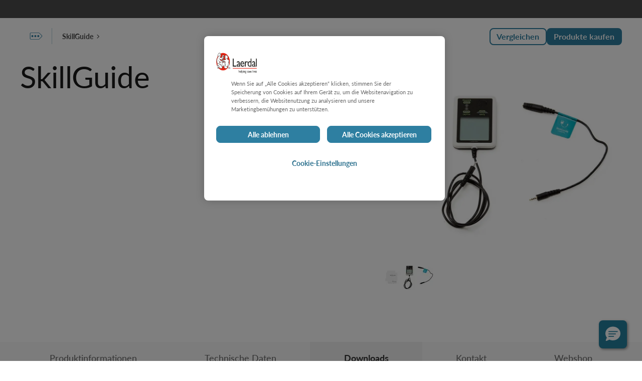

--- FILE ---
content_type: text/html; charset=utf-8
request_url: https://laerdal.com/at/products/simulation-training/resuscitation-training/skillguide/Support/
body_size: 71796
content:

<!DOCTYPE html>
<html class="no-js"
      lang="de-AT"
      data-version="1.0.0165">
<head>
    <meta charset="utf-8">
    <meta http-equiv="X-UA-Compatible" content="IE=edge">
    <link rel="preload" href="/assets/fonts/Lato-normal.woff2" as="font" type="font/woff2" crossorigin>
    <link rel="preload" href="/assets/fonts/Lato-bold.woff2" as="font" type="font/woff2" crossorigin>
    <link rel="preload" href="/assets/fonts/icons.woff2" as="font" type="font/woff2" crossorigin>
    <title>Unterst&#xFC;tzung f&#xFC;r SkillGuide | Laerdal Medical&#xD;&#xA;</title>
    <meta name="description" content="Enhances the ability to measure, track, and improve your CPR skills. Small, portable, and lightweight." />
        <link rel="canonical" href="https://laerdal.com/at/products/simulation-training/resuscitation-training/skillguide/support/" />
                <link href="https://laerdal.com/dk/products/simulation-training/resuscitation-training/skillguide/support/" hreflang="da-DK" rel="alternate" />
                <link href="https://laerdal.com/ch/products/simulation-training/resuscitation-training/skillguide/support/" hreflang="de-CH" rel="alternate" />
                <link href="https://laerdal.com/de/products/simulation-training/resuscitation-training/skillguide/support/" hreflang="de-DE" rel="alternate" />
                <link href="https://laerdal.com/products/simulation-training/resuscitation-training/skillguide/support/" hreflang="en" rel="alternate" />
                <link href="https://laerdal.com/distributors/products/simulation-training/resuscitation-training/skillguide/support/" hreflang="en-029" rel="alternate" />
                <link href="https://laerdal.com/au/products/simulation-training/resuscitation-training/skillguide/support/" hreflang="en-AU" rel="alternate" />
                <link href="https://laerdal.com/ca/products/simulation-training/resuscitation-training/skillguide/support/" hreflang="en-CA" rel="alternate" />
                <link href="https://laerdal.com/gb/products/simulation-training/resuscitation-training/skillguide/support/" hreflang="en-GB" rel="alternate" />
                <link href="https://laerdal.com/in/products/simulation-training/resuscitation-training/skillguide/support/" hreflang="en-IN" rel="alternate" />
                <link href="https://laerdal.com/my/products/simulation-training/resuscitation-training/skillguide/support/" hreflang="en-MY" rel="alternate" />
                <link href="https://laerdal.com/nz/products/simulation-training/resuscitation-training/skillguide/support/" hreflang="en-NZ" rel="alternate" />
                <link href="https://laerdal.com/sg/products/simulation-training/resuscitation-training/skillguide/support/" hreflang="en-SG" rel="alternate" />
                <link href="https://laerdal.com/us/products/simulation-training/resuscitation-training/skillguide/support/" hreflang="en-US" rel="alternate" />
                <link href="https://laerdal.com/la/products/simulation-training/resuscitation-training/skillguide/support/" hreflang="es" rel="alternate" />
                <link href="https://laerdal.com/es/products/simulation-training/resuscitation-training/skillguide/support/" hreflang="es-ES" rel="alternate" />
                <link href="https://laerdal.com/mx/products/simulation-training/resuscitation-training/skillguide/support/" hreflang="es-MX" rel="alternate" />
                <link href="https://laerdal.com/fi/products/simulation-training/resuscitation-training/skillguide/support/" hreflang="fi-FI" rel="alternate" />
                <link href="https://laerdal.com/be-fr/products/simulation-training/resuscitation-training/skillguide/support/" hreflang="fr-BE" rel="alternate" />
                <link href="https://laerdal.com/fr/products/simulation-training/resuscitation-training/skillguide/support/" hreflang="fr-FR" rel="alternate" />
                <link href="https://laerdal.com/it/products/simulation-training/resuscitation-training/skillguide/support/" hreflang="it-IT" rel="alternate" />
                <link href="https://laerdal.com/jp/products/simulation-training/resuscitation-training/skillguide/support/" hreflang="ja-JP" rel="alternate" />
                <link href="https://laerdal.com/kr/products/simulation-training/resuscitation-training/skillguide/support/" hreflang="ko-KR" rel="alternate" />
                <link href="https://laerdal.com/no/products/simulation-training/resuscitation-training/skillguide/support/" hreflang="nb-NO" rel="alternate" />
                <link href="https://laerdal.com/be-nl/products/simulation-training/resuscitation-training/skillguide/support/" hreflang="nl-BE" rel="alternate" />
                <link href="https://laerdal.com/nl/products/simulation-training/resuscitation-training/skillguide/support/" hreflang="nl-NL" rel="alternate" />
                <link href="https://laerdal.com/se/products/simulation-training/resuscitation-training/skillguide/support/" hreflang="sv-SE" rel="alternate" />
                <link href="https://laerdal.com/cn/products/simulation-training/resuscitation-training/skillguide/support/" hreflang="zh-CN" rel="alternate" />
                <link href="https://laerdal.com/hk/products/simulation-training/resuscitation-training/skillguide/support/" hreflang="zh-HK" rel="alternate" />
        <link href="https://laerdal.com/products/simulation-training/resuscitation-training/skillguide/Support/" hreflang="x-default" rel="alternate" />

    <meta property="og:title" content="Unterst&#xFC;tzung f&#xFC;r SkillGuide | Laerdal Medical&#xD;&#xA;" />
    <meta property="og:type" content="website" />
    <meta property="og:url" content="https://laerdal.com/at/products/simulation-training/resuscitation-training/skillguide/support/" />
            <meta property="og:image" content="/cdn-cgi/image/width=1200,height=630,quality=75,format=auto/https://laerdal.com/cdn-48d3e1/globalassets/images--blocks/products/training-products/skillguide/skillguide-qcpr__1.jpg" />
            <meta name="twitter:image" content="/cdn-cgi/image/width=300,height=300,quality=60,format=auto/https://laerdal.com/cdn-48d3e1/globalassets/images--blocks/products/training-products/skillguide/skillguide-qcpr__1.jpg" />
    <meta property="og:site_name" content="Laerdal Medical" />
    <meta property="og:description" content="" />
    <meta name="twitter:card" content="summary" />
    <meta name="twitter:site" content="@laerdalmedical" />
    <meta name="twitter:title" content="Unterst&#xFC;tzung f&#xFC;r SkillGuide | Laerdal Medical&#xD;&#xA;" />
    <meta name="twitter:description" content="" />


    <meta name="viewport" content="width=device-width, height=device-height, initial-scale=1, minimal-ui" />
    <meta name="theme-color" content="#C92027" />

    <link rel="dns-prefetch preconnect" href="https://www.googletagmanager.com/" crossorigin>
    <link rel="dns-prefetch preconnect" href="https://cdns.gigya.com" crossorigin>
    <link rel="dns-prefetch preconnect" href="https://cdns.eu1.gigya.com" crossorigin>

    <link rel="preload" href="/assets/img/brand-laerdal-logo.svg" as="image" />




    <!--[if (gt IE 9)|!(IE)]><!-->
    <script>
        function onScreenCssLoaded(el) {
            el.rel = 'stylesheet';
        }
    </script>
    <link href="/assets/0165/css/screen.css" rel="preload" as="style" onload="onScreenCssLoaded(this)" crossorigin fetchpriority="high">
    <noscript><link rel="stylesheet" href="/assets/0165/css/screen.css"></noscript>
    <!--<![endif]-->

    <link rel="preload" as="script" href="/assets/0165/js/default-passive-event.js">
    <link rel="preload" as="script" href="/assets/0165/js/jquery.min.js">
    <link as="image" imagesrcset="/cdn-cgi/image/width=800,height=450,format=avif,fit=crop,quality=55/cdn-492576/globalassets/images--blocks/products/training-products/skillguide/skillguide-dfu-cable.jpg 800w, /cdn-cgi/image/width=960,height=540,format=avif,fit=crop,quality=55/cdn-492576/globalassets/images--blocks/products/training-products/skillguide/skillguide-dfu-cable.jpg 960w, /cdn-cgi/image/width=1200,height=675,format=avif,fit=crop,quality=65/cdn-492576/globalassets/images--blocks/products/training-products/skillguide/skillguide-dfu-cable.jpg 1200w, /cdn-cgi/image/width=1440,height=810,format=avif,fit=crop,quality=65/cdn-492576/globalassets/images--blocks/products/training-products/skillguide/skillguide-dfu-cable.jpg 1440w" rel="preload"></link>

    <link rel="shortcut icon" href="/favicon.ico" type="image/icon" />

    







    <style>@font-face{font-family:'lato';src:url("/assets/fonts/Lato-bold.woff2") format("woff2"),url("/assets/fonts/Lato-bold.woff") format("woff");font-display:swap;font-style:normal;font-weight:700}@font-face{font-family:'lato';src:url("/assets/fonts/Lato-italic.woff2") format("woff2"),url("/assets/fonts/Lato-italic.woff") format("woff");font-display:swap;font-style:italic}@font-face{font-family:'lato';src:url("/assets/fonts/Lato-normal.woff2") format("woff2"),url("/assets/fonts/Lato-normal.woff") format("woff");font-display:swap;font-style:normal}.tk-lato{font-family:'lato', sans-serif}@font-face{font-family:"icons";src:url("/assets/fonts/icons.eot");src:url("/assets/fonts/icons.eot#iefix") format("embedded-opentype"),url("/assets/fonts/icons.woff2") format("woff2"),url("/assets/fonts/icons.woff") format("woff"),url("/assets/fonts/icons.ttf") format("truetype"),url("/assets/fonts/icons.svg?#icons") format("svg");font-weight:normal;font-style:normal;font-display:block}

</style>
<style>body{margin:0}/*! normalize-scss | MIT/GPLv2 License | bit.ly/normalize-scss */html{line-height:1.15;-ms-text-size-adjust:100%;-webkit-text-size-adjust:100%}body{margin:0}article,aside,footer,header,nav,section{display:block}h1{font-size:2em;margin:0.67em 0}figcaption,figure{display:block}figure{margin:1em 40px}hr{box-sizing:content-box;height:0;overflow:visible}main{display:block}pre{font-family:monospace, monospace;font-size:1em}a{background-color:transparent;-webkit-text-decoration-skip:objects}abbr[title]{border-bottom:none;text-decoration:underline;-webkit-text-decoration:underline dotted;text-decoration:underline dotted}b,strong{font-weight:inherit}b,strong{font-weight:bolder}code,kbd,samp{font-family:monospace, monospace;font-size:1em}dfn{font-style:italic}mark{background-color:#ff0;color:#000}small{font-size:80%}sub,sup{font-size:75%;line-height:0;position:relative;vertical-align:baseline}sub{bottom:-0.25em}sup{top:-0.5em}audio,video{display:inline-block}audio:not([controls]){display:none;height:0}img{border-style:none}svg:not(:root){overflow:hidden}button,input,optgroup,select,textarea{font-family:sans-serif;font-size:100%;line-height:1.15;margin:0}button{overflow:visible}button,select{text-transform:none}button,html [type="button"],[type="reset"],[type="submit"]{-webkit-appearance:button}button::-moz-focus-inner,[type="button"]::-moz-focus-inner,[type="reset"]::-moz-focus-inner,[type="submit"]::-moz-focus-inner{border-style:none;padding:0}button:-moz-focusring,[type="button"]:-moz-focusring,[type="reset"]:-moz-focusring,[type="submit"]:-moz-focusring{outline:1px dotted ButtonText}input{overflow:visible}[type="checkbox"],[type="radio"]{box-sizing:border-box;padding:0}[type="number"]::-webkit-inner-spin-button,[type="number"]::-webkit-outer-spin-button{height:auto}[type="search"]{-webkit-appearance:textfield;outline-offset:-2px}[type="search"]::-webkit-search-cancel-button,[type="search"]::-webkit-search-decoration{-webkit-appearance:none}::-webkit-file-upload-button{-webkit-appearance:button;font:inherit}fieldset{padding:0.35em 0.75em 0.625em}legend{box-sizing:border-box;display:table;max-width:100%;padding:0;color:inherit;white-space:normal}progress{display:inline-block;vertical-align:baseline}textarea{overflow:auto}details{display:block}summary{display:list-item}menu{display:block}canvas{display:inline-block}template{display:none}[hidden]{display:none}.no-js .no-js-h-hidden,.js .js-h-hidden,.h-hidden{position:absolute;left:-9999px}.h-display-none,.js .js-h-display-none,.no-js .no-js-h-display-none{display:none}.sr-only{position:absolute;width:1px;height:1px;padding:0;margin:-1px;overflow:hidden;clip:rect(0, 0, 0, 0);border:0}.cf{*zoom:1}.cf::before,.cf::after{display:table;content:'';line-height:0}.cf::after{clear:both}[data-hero-carousel]>.block:first-child,[data-hero-carousel]>.swiper-wrapper>.block:first-child{margin-bottom:200px}@media only screen and (min-width: 768px){[data-hero-carousel]>.block:first-child,[data-hero-carousel]>.swiper-wrapper>.block:first-child{margin-bottom:100px}}[data-hero-carousel]>.block:not(:first-child),[data-hero-carousel]>.swiper-wrapper>.block:not(:first-child){display:none}[data-hero-carousel] .swiper-slide{display:block !important}.text-left{text-align:left !important}.text-right{text-align:right !important}.text-center{text-align:center !important}.text-truncate{overflow:hidden;text-overflow:ellipsis;white-space:nowrap}.float-right{float:right !important}.float-left{float:left !important}.float-none{float:none !important}.border{border:1px solid var(--life-color-bg-surface-neutral, #e5e5e5) !important}.border-top{border-top:1px solid var(--life-color-bg-surface-neutral, #e5e5e5) !important}.border-right{border-right:1px solid var(--life-color-bg-surface-neutral, #e5e5e5) !important}.border-bottom{border-bottom:1px solid var(--life-color-bg-surface-neutral, #e5e5e5) !important}.border-left{border-left:1px solid var(--life-color-bg-surface-neutral, #e5e5e5) !important}.border-0{border:0 !important}.border-top-0{border-top:0 !important}.border-right-0{border-right:0 !important}.border-bottom-0{border-bottom:0 !important}.border-left-0{border-left:0 !important}@media only screen and (min-width: 480px){.small--border{border:1px solid var(--life-color-bg-surface-neutral, #e5e5e5) !important}.small--border-top{border-top:1px solid var(--life-color-bg-surface-neutral, #e5e5e5) !important}.small--border-right{border-right:1px solid var(--life-color-bg-surface-neutral, #e5e5e5) !important}.small--border-bottom{border-bottom:1px solid var(--life-color-bg-surface-neutral, #e5e5e5) !important}.small--border-left{border-left:1px solid var(--life-color-bg-surface-neutral, #e5e5e5) !important}.small--border-0{border:0 !important}.small--border-top-0{border-top:0 !important}.small--border-right-0{border-right:0 !important}.small--border-bottom-0{border-bottom:0 !important}.small--border-left-0{border-left:0 !important}}@media only screen and (min-width: 768px){.medium--border{border:1px solid var(--life-color-bg-surface-neutral, #e5e5e5) !important}.medium--border-top{border-top:1px solid var(--life-color-bg-surface-neutral, #e5e5e5) !important}.medium--border-right{border-right:1px solid var(--life-color-bg-surface-neutral, #e5e5e5) !important}.medium--border-bottom{border-bottom:1px solid var(--life-color-bg-surface-neutral, #e5e5e5) !important}.medium--border-left{border-left:1px solid var(--life-color-bg-surface-neutral, #e5e5e5) !important}.medium--border-0{border:0 !important}.medium--border-top-0{border-top:0 !important}.medium--border-right-0{border-right:0 !important}.medium--border-bottom-0{border-bottom:0 !important}.medium--border-left-0{border-left:0 !important}}@media only screen and (min-width: 1024px){.large--border{border:1px solid var(--life-color-bg-surface-neutral, #e5e5e5) !important}.large--border-top{border-top:1px solid var(--life-color-bg-surface-neutral, #e5e5e5) !important}.large--border-right{border-right:1px solid var(--life-color-bg-surface-neutral, #e5e5e5) !important}.large--border-bottom{border-bottom:1px solid var(--life-color-bg-surface-neutral, #e5e5e5) !important}.large--border-left{border-left:1px solid var(--life-color-bg-surface-neutral, #e5e5e5) !important}.large--border-0{border:0 !important}.large--border-top-0{border-top:0 !important}.large--border-right-0{border-right:0 !important}.large--border-bottom-0{border-bottom:0 !important}.large--border-left-0{border-left:0 !important}}@media only screen and (min-width: 1200px){.xlarge--border{border:1px solid var(--life-color-bg-surface-neutral, #e5e5e5) !important}.xlarge--border-top{border-top:1px solid var(--life-color-bg-surface-neutral, #e5e5e5) !important}.xlarge--border-right{border-right:1px solid var(--life-color-bg-surface-neutral, #e5e5e5) !important}.xlarge--border-bottom{border-bottom:1px solid var(--life-color-bg-surface-neutral, #e5e5e5) !important}.xlarge--border-left{border-left:1px solid var(--life-color-bg-surface-neutral, #e5e5e5) !important}.xlarge--border-0{border:0 !important}.xlarge--border-top-0{border-top:0 !important}.xlarge--border-right-0{border-right:0 !important}.xlarge--border-bottom-0{border-bottom:0 !important}.xlarge--border-left-0{border-left:0 !important}}@media only screen and (min-width: 0){.border-lightblue{border-color:t-colour(lightblue) !important}}.rounded{border-radius:5px !important}.rounded-top{border-top-left-radius:5px !important;border-top-right-radius:5px !important}.rounded-right{border-top-right-radius:5px !important;border-bottom-right-radius:5px !important}.rounded-bottom{border-bottom-right-radius:5px !important;border-bottom-left-radius:5px !important}.rounded-left{border-top-left-radius:5px !important;border-bottom-left-radius:5px !important}.rounded-circle{border-radius:50% !important}.rounded-0{border-radius:0 !important}.bg-lightgrey{background-color:var(--life-color-bg-surface-neutral, #e5e5e5)}.bg-accent2-100{background-color:#f8e2bf}.d-none{display:none !important}.d-inline{display:inline !important}.d-inline-block{display:inline-block !important}.d-block{display:block !important}.d-table{display:table !important}.d-table-row{display:table-row !important}.d-table-cell{display:table-cell !important}.d-flex{display:flex !important}.d-inline-flex{display:inline-flex !important}@media only screen and (min-width: 480px){.small--d-none{display:none !important}.small--d-inline{display:inline !important}.small--d-inline-block{display:inline-block !important}.small--d-block{display:block !important}.small--d-table{display:table !important}.small--d-table-row{display:table-row !important}.small--d-table-cell{display:table-cell !important}.small--d-flex{display:flex !important}.small--d-inline-flex{display:inline-flex !important}}@media only screen and (min-width: 768px){.medium--d-none{display:none !important}.medium--d-inline{display:inline !important}.medium--d-inline-block{display:inline-block !important}.medium--d-block{display:block !important}.medium--d-table{display:table !important}.medium--d-table-row{display:table-row !important}.medium--d-table-cell{display:table-cell !important}.medium--d-flex{display:flex !important}.medium--d-inline-flex{display:inline-flex !important}}@media only screen and (min-width: 1024px){.large--d-none{display:none !important}.large--d-inline{display:inline !important}.large--d-inline-block{display:inline-block !important}.large--d-block{display:block !important}.large--d-table{display:table !important}.large--d-table-row{display:table-row !important}.large--d-table-cell{display:table-cell !important}.large--d-flex{display:flex !important}.large--d-inline-flex{display:inline-flex !important}}@media only screen and (min-width: 1200px){.xlarge--d-none{display:none !important}.xlarge--d-inline{display:inline !important}.xlarge--d-inline-block{display:inline-block !important}.xlarge--d-block{display:block !important}.xlarge--d-table{display:table !important}.xlarge--d-table-row{display:table-row !important}.xlarge--d-table-cell{display:table-cell !important}.xlarge--d-flex{display:flex !important}.xlarge--d-inline-flex{display:inline-flex !important}}@media print{.d-print-none{display:none !important}.d-print-inline{display:inline !important}.d-print-inline-block{display:inline-block !important}.d-print-block{display:block !important}.d-print-table{display:table !important}.d-print-table-row{display:table-row !important}.d-print-table-cell{display:table-cell !important}.d-print-flex{display:flex !important}.d-print-inline-flex{display:inline-flex !important}}.text-grey{color:t-colour(mediumtextgrey) !important}.text-red{color:t-colour(critical-600) !important}@keyframes spin{0%{transform:rotate(0deg)}100%{transform:rotate(360deg)}}.fade-enter-active,.fade-leave-active{transition:opacity 150ms ease-out}.fade-enter,.fade-leave-to{opacity:0}.position-static{position:static !important}.position-relative{position:relative !important}.position-absolute{position:absolute !important}.position-fixed{position:fixed !important}.position-sticky{position:sticky !important}.sticky,.sticky-md,.sticky-lg{position:sticky;top:0;z-index:1}.sticky-md{top:72px}.sticky-lg{top:100px}.m-0{margin:0 !important}.mt-0,.my-0{margin-top:0 !important}.mr-0,.mx-0{margin-right:0 !important}.mb-0,.my-0{margin-bottom:0 !important}.ml-0,.mx-0{margin-left:0 !important}.m-5{margin:5px !important}.mt-5,.my-5{margin-top:5px !important}.mr-5,.mx-5{margin-right:5px !important}.mb-5,.my-5{margin-bottom:5px !important}.ml-5,.mx-5{margin-left:5px !important}.m-10{margin:8px !important}.mt-10,.my-10{margin-top:8px !important}.mr-10,.mx-10{margin-right:8px !important}.mb-10,.my-10{margin-bottom:8px !important}.ml-10,.mx-10{margin-left:8px !important}.m-15{margin:16px !important}.mt-15,.my-15{margin-top:16px !important}.mr-15,.mx-15{margin-right:16px !important}.mb-15,.my-15{margin-bottom:16px !important}.ml-15,.mx-15{margin-left:16px !important}.m-20{margin:20px !important}.mt-20,.my-20{margin-top:20px !important}.mr-20,.mx-20{margin-right:20px !important}.mb-20,.my-20{margin-bottom:20px !important}.ml-20,.mx-20{margin-left:20px !important}.m-25{margin:24px !important}.mt-25,.my-25{margin-top:24px !important}.mr-25,.mx-25{margin-right:24px !important}.mb-25,.my-25{margin-bottom:24px !important}.ml-25,.mx-25{margin-left:24px !important}.m-30{margin:32px !important}.mt-30,.my-30{margin-top:32px !important}.mr-30,.mx-30{margin-right:32px !important}.mb-30,.my-30{margin-bottom:32px !important}.ml-30,.mx-30{margin-left:32px !important}.m-40{margin:40px !important}.mt-40,.my-40{margin-top:40px !important}.mr-40,.mx-40{margin-right:40px !important}.mb-40,.my-40{margin-bottom:40px !important}.ml-40,.mx-40{margin-left:40px !important}.m-50{margin:48px !important}.mt-50,.my-50{margin-top:48px !important}.mr-50,.mx-50{margin-right:48px !important}.mb-50,.my-50{margin-bottom:48px !important}.ml-50,.mx-50{margin-left:48px !important}.m-60{margin:60px !important}.mt-60,.my-60{margin-top:60px !important}.mr-60,.mx-60{margin-right:60px !important}.mb-60,.my-60{margin-bottom:60px !important}.ml-60,.mx-60{margin-left:60px !important}.p-0{padding:0 !important}.pt-0,.py-0{padding-top:0 !important}.pr-0,.px-0{padding-right:0 !important}.pb-0,.py-0{padding-bottom:0 !important}.pl-0,.px-0{padding-left:0 !important}.p-5{padding:5px !important}.pt-5,.py-5{padding-top:5px !important}.pr-5,.px-5{padding-right:5px !important}.pb-5,.py-5{padding-bottom:5px !important}.pl-5,.px-5{padding-left:5px !important}.p-10{padding:8px !important}.pt-10,.py-10{padding-top:8px !important}.pr-10,.px-10{padding-right:8px !important}.pb-10,.py-10{padding-bottom:8px !important}.pl-10,.px-10{padding-left:8px !important}.p-15{padding:16px !important}.pt-15,.py-15{padding-top:16px !important}.pr-15,.px-15{padding-right:16px !important}.pb-15,.py-15{padding-bottom:16px !important}.pl-15,.px-15{padding-left:16px !important}.p-20{padding:20px !important}.pt-20,.py-20{padding-top:20px !important}.pr-20,.px-20{padding-right:20px !important}.pb-20,.py-20{padding-bottom:20px !important}.pl-20,.px-20{padding-left:20px !important}.p-25{padding:24px !important}.pt-25,.py-25{padding-top:24px !important}.pr-25,.px-25{padding-right:24px !important}.pb-25,.py-25{padding-bottom:24px !important}.pl-25,.px-25{padding-left:24px !important}.p-30{padding:32px !important}.pt-30,.py-30{padding-top:32px !important}.pr-30,.px-30{padding-right:32px !important}.pb-30,.py-30{padding-bottom:32px !important}.pl-30,.px-30{padding-left:32px !important}.p-40{padding:40px !important}.pt-40,.py-40{padding-top:40px !important}.pr-40,.px-40{padding-right:40px !important}.pb-40,.py-40{padding-bottom:40px !important}.pl-40,.px-40{padding-left:40px !important}.p-50{padding:48px !important}.pt-50,.py-50{padding-top:48px !important}.pr-50,.px-50{padding-right:48px !important}.pb-50,.py-50{padding-bottom:48px !important}.pl-50,.px-50{padding-left:48px !important}.p-60{padding:60px !important}.pt-60,.py-60{padding-top:60px !important}.pr-60,.px-60{padding-right:60px !important}.pb-60,.py-60{padding-bottom:60px !important}.pl-60,.px-60{padding-left:60px !important}.m-auto{margin:auto !important}.mt-auto,.my-auto{margin-top:auto !important}.mr-auto,.mx-auto{margin-right:auto !important}.mb-auto,.my-auto{margin-bottom:auto !important}.ml-auto,.mx-auto{margin-left:auto !important}@media only screen and (min-width: 480px){.m-small-0{margin:0 !important}.mt-small-0,.my-small-0{margin-top:0 !important}.mr-small-0,.mx-small-0{margin-right:0 !important}.mb-small-0,.my-small-0{margin-bottom:0 !important}.ml-small-0,.mx-small-0{margin-left:0 !important}.m-small-5{margin:5px !important}.mt-small-5,.my-small-5{margin-top:5px !important}.mr-small-5,.mx-small-5{margin-right:5px !important}.mb-small-5,.my-small-5{margin-bottom:5px !important}.ml-small-5,.mx-small-5{margin-left:5px !important}.m-small-10{margin:8px !important}.mt-small-10,.my-small-10{margin-top:8px !important}.mr-small-10,.mx-small-10{margin-right:8px !important}.mb-small-10,.my-small-10{margin-bottom:8px !important}.ml-small-10,.mx-small-10{margin-left:8px !important}.m-small-15{margin:16px !important}.mt-small-15,.my-small-15{margin-top:16px !important}.mr-small-15,.mx-small-15{margin-right:16px !important}.mb-small-15,.my-small-15{margin-bottom:16px !important}.ml-small-15,.mx-small-15{margin-left:16px !important}.m-small-20{margin:20px !important}.mt-small-20,.my-small-20{margin-top:20px !important}.mr-small-20,.mx-small-20{margin-right:20px !important}.mb-small-20,.my-small-20{margin-bottom:20px !important}.ml-small-20,.mx-small-20{margin-left:20px !important}.m-small-25{margin:24px !important}.mt-small-25,.my-small-25{margin-top:24px !important}.mr-small-25,.mx-small-25{margin-right:24px !important}.mb-small-25,.my-small-25{margin-bottom:24px !important}.ml-small-25,.mx-small-25{margin-left:24px !important}.m-small-30{margin:32px !important}.mt-small-30,.my-small-30{margin-top:32px !important}.mr-small-30,.mx-small-30{margin-right:32px !important}.mb-small-30,.my-small-30{margin-bottom:32px !important}.ml-small-30,.mx-small-30{margin-left:32px !important}.m-small-40{margin:40px !important}.mt-small-40,.my-small-40{margin-top:40px !important}.mr-small-40,.mx-small-40{margin-right:40px !important}.mb-small-40,.my-small-40{margin-bottom:40px !important}.ml-small-40,.mx-small-40{margin-left:40px !important}.m-small-50{margin:48px !important}.mt-small-50,.my-small-50{margin-top:48px !important}.mr-small-50,.mx-small-50{margin-right:48px !important}.mb-small-50,.my-small-50{margin-bottom:48px !important}.ml-small-50,.mx-small-50{margin-left:48px !important}.m-small-60{margin:60px !important}.mt-small-60,.my-small-60{margin-top:60px !important}.mr-small-60,.mx-small-60{margin-right:60px !important}.mb-small-60,.my-small-60{margin-bottom:60px !important}.ml-small-60,.mx-small-60{margin-left:60px !important}.p-small-0{padding:0 !important}.pt-small-0,.py-small-0{padding-top:0 !important}.pr-small-0,.px-small-0{padding-right:0 !important}.pb-small-0,.py-small-0{padding-bottom:0 !important}.pl-small-0,.px-small-0{padding-left:0 !important}.p-small-5{padding:5px !important}.pt-small-5,.py-small-5{padding-top:5px !important}.pr-small-5,.px-small-5{padding-right:5px !important}.pb-small-5,.py-small-5{padding-bottom:5px !important}.pl-small-5,.px-small-5{padding-left:5px !important}.p-small-10{padding:8px !important}.pt-small-10,.py-small-10{padding-top:8px !important}.pr-small-10,.px-small-10{padding-right:8px !important}.pb-small-10,.py-small-10{padding-bottom:8px !important}.pl-small-10,.px-small-10{padding-left:8px !important}.p-small-15{padding:16px !important}.pt-small-15,.py-small-15{padding-top:16px !important}.pr-small-15,.px-small-15{padding-right:16px !important}.pb-small-15,.py-small-15{padding-bottom:16px !important}.pl-small-15,.px-small-15{padding-left:16px !important}.p-small-20{padding:20px !important}.pt-small-20,.py-small-20{padding-top:20px !important}.pr-small-20,.px-small-20{padding-right:20px !important}.pb-small-20,.py-small-20{padding-bottom:20px !important}.pl-small-20,.px-small-20{padding-left:20px !important}.p-small-25{padding:24px !important}.pt-small-25,.py-small-25{padding-top:24px !important}.pr-small-25,.px-small-25{padding-right:24px !important}.pb-small-25,.py-small-25{padding-bottom:24px !important}.pl-small-25,.px-small-25{padding-left:24px !important}.p-small-30{padding:32px !important}.pt-small-30,.py-small-30{padding-top:32px !important}.pr-small-30,.px-small-30{padding-right:32px !important}.pb-small-30,.py-small-30{padding-bottom:32px !important}.pl-small-30,.px-small-30{padding-left:32px !important}.p-small-40{padding:40px !important}.pt-small-40,.py-small-40{padding-top:40px !important}.pr-small-40,.px-small-40{padding-right:40px !important}.pb-small-40,.py-small-40{padding-bottom:40px !important}.pl-small-40,.px-small-40{padding-left:40px !important}.p-small-50{padding:48px !important}.pt-small-50,.py-small-50{padding-top:48px !important}.pr-small-50,.px-small-50{padding-right:48px !important}.pb-small-50,.py-small-50{padding-bottom:48px !important}.pl-small-50,.px-small-50{padding-left:48px !important}.p-small-60{padding:60px !important}.pt-small-60,.py-small-60{padding-top:60px !important}.pr-small-60,.px-small-60{padding-right:60px !important}.pb-small-60,.py-small-60{padding-bottom:60px !important}.pl-small-60,.px-small-60{padding-left:60px !important}.msmall--auto{margin:auto !important}.mtsmall--auto,.mysmall--auto{margin-top:auto !important}.mrsmall--auto,.mxsmall--auto{margin-right:auto !important}.mbsmall--auto,.mysmall--auto{margin-bottom:auto !important}.mlsmall--auto,.mxsmall--auto{margin-left:auto !important}}@media only screen and (min-width: 768px){.m-medium-0{margin:0 !important}.mt-medium-0,.my-medium-0{margin-top:0 !important}.mr-medium-0,.mx-medium-0{margin-right:0 !important}.mb-medium-0,.my-medium-0{margin-bottom:0 !important}.ml-medium-0,.mx-medium-0{margin-left:0 !important}.m-medium-5{margin:5px !important}.mt-medium-5,.my-medium-5{margin-top:5px !important}.mr-medium-5,.mx-medium-5{margin-right:5px !important}.mb-medium-5,.my-medium-5{margin-bottom:5px !important}.ml-medium-5,.mx-medium-5{margin-left:5px !important}.m-medium-10{margin:8px !important}.mt-medium-10,.my-medium-10{margin-top:8px !important}.mr-medium-10,.mx-medium-10{margin-right:8px !important}.mb-medium-10,.my-medium-10{margin-bottom:8px !important}.ml-medium-10,.mx-medium-10{margin-left:8px !important}.m-medium-15{margin:16px !important}.mt-medium-15,.my-medium-15{margin-top:16px !important}.mr-medium-15,.mx-medium-15{margin-right:16px !important}.mb-medium-15,.my-medium-15{margin-bottom:16px !important}.ml-medium-15,.mx-medium-15{margin-left:16px !important}.m-medium-20{margin:20px !important}.mt-medium-20,.my-medium-20{margin-top:20px !important}.mr-medium-20,.mx-medium-20{margin-right:20px !important}.mb-medium-20,.my-medium-20{margin-bottom:20px !important}.ml-medium-20,.mx-medium-20{margin-left:20px !important}.m-medium-25{margin:24px !important}.mt-medium-25,.my-medium-25{margin-top:24px !important}.mr-medium-25,.mx-medium-25{margin-right:24px !important}.mb-medium-25,.my-medium-25{margin-bottom:24px !important}.ml-medium-25,.mx-medium-25{margin-left:24px !important}.m-medium-30{margin:32px !important}.mt-medium-30,.my-medium-30{margin-top:32px !important}.mr-medium-30,.mx-medium-30{margin-right:32px !important}.mb-medium-30,.my-medium-30{margin-bottom:32px !important}.ml-medium-30,.mx-medium-30{margin-left:32px !important}.m-medium-40{margin:40px !important}.mt-medium-40,.my-medium-40{margin-top:40px !important}.mr-medium-40,.mx-medium-40{margin-right:40px !important}.mb-medium-40,.my-medium-40{margin-bottom:40px !important}.ml-medium-40,.mx-medium-40{margin-left:40px !important}.m-medium-50{margin:48px !important}.mt-medium-50,.my-medium-50{margin-top:48px !important}.mr-medium-50,.mx-medium-50{margin-right:48px !important}.mb-medium-50,.my-medium-50{margin-bottom:48px !important}.ml-medium-50,.mx-medium-50{margin-left:48px !important}.m-medium-60{margin:60px !important}.mt-medium-60,.my-medium-60{margin-top:60px !important}.mr-medium-60,.mx-medium-60{margin-right:60px !important}.mb-medium-60,.my-medium-60{margin-bottom:60px !important}.ml-medium-60,.mx-medium-60{margin-left:60px !important}.p-medium-0{padding:0 !important}.pt-medium-0,.py-medium-0{padding-top:0 !important}.pr-medium-0,.px-medium-0{padding-right:0 !important}.pb-medium-0,.py-medium-0{padding-bottom:0 !important}.pl-medium-0,.px-medium-0{padding-left:0 !important}.p-medium-5{padding:5px !important}.pt-medium-5,.py-medium-5{padding-top:5px !important}.pr-medium-5,.px-medium-5{padding-right:5px !important}.pb-medium-5,.py-medium-5{padding-bottom:5px !important}.pl-medium-5,.px-medium-5{padding-left:5px !important}.p-medium-10{padding:8px !important}.pt-medium-10,.py-medium-10{padding-top:8px !important}.pr-medium-10,.px-medium-10{padding-right:8px !important}.pb-medium-10,.py-medium-10{padding-bottom:8px !important}.pl-medium-10,.px-medium-10{padding-left:8px !important}.p-medium-15{padding:16px !important}.pt-medium-15,.py-medium-15{padding-top:16px !important}.pr-medium-15,.px-medium-15{padding-right:16px !important}.pb-medium-15,.py-medium-15{padding-bottom:16px !important}.pl-medium-15,.px-medium-15{padding-left:16px !important}.p-medium-20{padding:20px !important}.pt-medium-20,.py-medium-20{padding-top:20px !important}.pr-medium-20,.px-medium-20{padding-right:20px !important}.pb-medium-20,.py-medium-20{padding-bottom:20px !important}.pl-medium-20,.px-medium-20{padding-left:20px !important}.p-medium-25{padding:24px !important}.pt-medium-25,.py-medium-25{padding-top:24px !important}.pr-medium-25,.px-medium-25{padding-right:24px !important}.pb-medium-25,.py-medium-25{padding-bottom:24px !important}.pl-medium-25,.px-medium-25{padding-left:24px !important}.p-medium-30{padding:32px !important}.pt-medium-30,.py-medium-30{padding-top:32px !important}.pr-medium-30,.px-medium-30{padding-right:32px !important}.pb-medium-30,.py-medium-30{padding-bottom:32px !important}.pl-medium-30,.px-medium-30{padding-left:32px !important}.p-medium-40{padding:40px !important}.pt-medium-40,.py-medium-40{padding-top:40px !important}.pr-medium-40,.px-medium-40{padding-right:40px !important}.pb-medium-40,.py-medium-40{padding-bottom:40px !important}.pl-medium-40,.px-medium-40{padding-left:40px !important}.p-medium-50{padding:48px !important}.pt-medium-50,.py-medium-50{padding-top:48px !important}.pr-medium-50,.px-medium-50{padding-right:48px !important}.pb-medium-50,.py-medium-50{padding-bottom:48px !important}.pl-medium-50,.px-medium-50{padding-left:48px !important}.p-medium-60{padding:60px !important}.pt-medium-60,.py-medium-60{padding-top:60px !important}.pr-medium-60,.px-medium-60{padding-right:60px !important}.pb-medium-60,.py-medium-60{padding-bottom:60px !important}.pl-medium-60,.px-medium-60{padding-left:60px !important}.mmedium--auto{margin:auto !important}.mtmedium--auto,.mymedium--auto{margin-top:auto !important}.mrmedium--auto,.mxmedium--auto{margin-right:auto !important}.mbmedium--auto,.mymedium--auto{margin-bottom:auto !important}.mlmedium--auto,.mxmedium--auto{margin-left:auto !important}}@media only screen and (min-width: 1024px){.m-large-0{margin:0 !important}.mt-large-0,.my-large-0{margin-top:0 !important}.mr-large-0,.mx-large-0{margin-right:0 !important}.mb-large-0,.my-large-0{margin-bottom:0 !important}.ml-large-0,.mx-large-0{margin-left:0 !important}.m-large-5{margin:5px !important}.mt-large-5,.my-large-5{margin-top:5px !important}.mr-large-5,.mx-large-5{margin-right:5px !important}.mb-large-5,.my-large-5{margin-bottom:5px !important}.ml-large-5,.mx-large-5{margin-left:5px !important}.m-large-10{margin:8px !important}.mt-large-10,.my-large-10{margin-top:8px !important}.mr-large-10,.mx-large-10{margin-right:8px !important}.mb-large-10,.my-large-10{margin-bottom:8px !important}.ml-large-10,.mx-large-10{margin-left:8px !important}.m-large-15{margin:16px !important}.mt-large-15,.my-large-15{margin-top:16px !important}.mr-large-15,.mx-large-15{margin-right:16px !important}.mb-large-15,.my-large-15{margin-bottom:16px !important}.ml-large-15,.mx-large-15{margin-left:16px !important}.m-large-20{margin:20px !important}.mt-large-20,.my-large-20{margin-top:20px !important}.mr-large-20,.mx-large-20{margin-right:20px !important}.mb-large-20,.my-large-20{margin-bottom:20px !important}.ml-large-20,.mx-large-20{margin-left:20px !important}.m-large-25{margin:24px !important}.mt-large-25,.my-large-25{margin-top:24px !important}.mr-large-25,.mx-large-25{margin-right:24px !important}.mb-large-25,.my-large-25{margin-bottom:24px !important}.ml-large-25,.mx-large-25{margin-left:24px !important}.m-large-30{margin:32px !important}.mt-large-30,.my-large-30{margin-top:32px !important}.mr-large-30,.mx-large-30{margin-right:32px !important}.mb-large-30,.my-large-30{margin-bottom:32px !important}.ml-large-30,.mx-large-30{margin-left:32px !important}.m-large-40{margin:40px !important}.mt-large-40,.my-large-40{margin-top:40px !important}.mr-large-40,.mx-large-40{margin-right:40px !important}.mb-large-40,.my-large-40{margin-bottom:40px !important}.ml-large-40,.mx-large-40{margin-left:40px !important}.m-large-50{margin:48px !important}.mt-large-50,.my-large-50{margin-top:48px !important}.mr-large-50,.mx-large-50{margin-right:48px !important}.mb-large-50,.my-large-50{margin-bottom:48px !important}.ml-large-50,.mx-large-50{margin-left:48px !important}.m-large-60{margin:60px !important}.mt-large-60,.my-large-60{margin-top:60px !important}.mr-large-60,.mx-large-60{margin-right:60px !important}.mb-large-60,.my-large-60{margin-bottom:60px !important}.ml-large-60,.mx-large-60{margin-left:60px !important}.p-large-0{padding:0 !important}.pt-large-0,.py-large-0{padding-top:0 !important}.pr-large-0,.px-large-0{padding-right:0 !important}.pb-large-0,.py-large-0{padding-bottom:0 !important}.pl-large-0,.px-large-0{padding-left:0 !important}.p-large-5{padding:5px !important}.pt-large-5,.py-large-5{padding-top:5px !important}.pr-large-5,.px-large-5{padding-right:5px !important}.pb-large-5,.py-large-5{padding-bottom:5px !important}.pl-large-5,.px-large-5{padding-left:5px !important}.p-large-10{padding:8px !important}.pt-large-10,.py-large-10{padding-top:8px !important}.pr-large-10,.px-large-10{padding-right:8px !important}.pb-large-10,.py-large-10{padding-bottom:8px !important}.pl-large-10,.px-large-10{padding-left:8px !important}.p-large-15{padding:16px !important}.pt-large-15,.py-large-15{padding-top:16px !important}.pr-large-15,.px-large-15{padding-right:16px !important}.pb-large-15,.py-large-15{padding-bottom:16px !important}.pl-large-15,.px-large-15{padding-left:16px !important}.p-large-20{padding:20px !important}.pt-large-20,.py-large-20{padding-top:20px !important}.pr-large-20,.px-large-20{padding-right:20px !important}.pb-large-20,.py-large-20{padding-bottom:20px !important}.pl-large-20,.px-large-20{padding-left:20px !important}.p-large-25{padding:24px !important}.pt-large-25,.py-large-25{padding-top:24px !important}.pr-large-25,.px-large-25{padding-right:24px !important}.pb-large-25,.py-large-25{padding-bottom:24px !important}.pl-large-25,.px-large-25{padding-left:24px !important}.p-large-30{padding:32px !important}.pt-large-30,.py-large-30{padding-top:32px !important}.pr-large-30,.px-large-30{padding-right:32px !important}.pb-large-30,.py-large-30{padding-bottom:32px !important}.pl-large-30,.px-large-30{padding-left:32px !important}.p-large-40{padding:40px !important}.pt-large-40,.py-large-40{padding-top:40px !important}.pr-large-40,.px-large-40{padding-right:40px !important}.pb-large-40,.py-large-40{padding-bottom:40px !important}.pl-large-40,.px-large-40{padding-left:40px !important}.p-large-50{padding:48px !important}.pt-large-50,.py-large-50{padding-top:48px !important}.pr-large-50,.px-large-50{padding-right:48px !important}.pb-large-50,.py-large-50{padding-bottom:48px !important}.pl-large-50,.px-large-50{padding-left:48px !important}.p-large-60{padding:60px !important}.pt-large-60,.py-large-60{padding-top:60px !important}.pr-large-60,.px-large-60{padding-right:60px !important}.pb-large-60,.py-large-60{padding-bottom:60px !important}.pl-large-60,.px-large-60{padding-left:60px !important}.mlarge--auto{margin:auto !important}.mtlarge--auto,.mylarge--auto{margin-top:auto !important}.mrlarge--auto,.mxlarge--auto{margin-right:auto !important}.mblarge--auto,.mylarge--auto{margin-bottom:auto !important}.mllarge--auto,.mxlarge--auto{margin-left:auto !important}}@media only screen and (min-width: 1200px){.m-xlarge-0{margin:0 !important}.mt-xlarge-0,.my-xlarge-0{margin-top:0 !important}.mr-xlarge-0,.mx-xlarge-0{margin-right:0 !important}.mb-xlarge-0,.my-xlarge-0{margin-bottom:0 !important}.ml-xlarge-0,.mx-xlarge-0{margin-left:0 !important}.m-xlarge-5{margin:5px !important}.mt-xlarge-5,.my-xlarge-5{margin-top:5px !important}.mr-xlarge-5,.mx-xlarge-5{margin-right:5px !important}.mb-xlarge-5,.my-xlarge-5{margin-bottom:5px !important}.ml-xlarge-5,.mx-xlarge-5{margin-left:5px !important}.m-xlarge-10{margin:8px !important}.mt-xlarge-10,.my-xlarge-10{margin-top:8px !important}.mr-xlarge-10,.mx-xlarge-10{margin-right:8px !important}.mb-xlarge-10,.my-xlarge-10{margin-bottom:8px !important}.ml-xlarge-10,.mx-xlarge-10{margin-left:8px !important}.m-xlarge-15{margin:16px !important}.mt-xlarge-15,.my-xlarge-15{margin-top:16px !important}.mr-xlarge-15,.mx-xlarge-15{margin-right:16px !important}.mb-xlarge-15,.my-xlarge-15{margin-bottom:16px !important}.ml-xlarge-15,.mx-xlarge-15{margin-left:16px !important}.m-xlarge-20{margin:20px !important}.mt-xlarge-20,.my-xlarge-20{margin-top:20px !important}.mr-xlarge-20,.mx-xlarge-20{margin-right:20px !important}.mb-xlarge-20,.my-xlarge-20{margin-bottom:20px !important}.ml-xlarge-20,.mx-xlarge-20{margin-left:20px !important}.m-xlarge-25{margin:24px !important}.mt-xlarge-25,.my-xlarge-25{margin-top:24px !important}.mr-xlarge-25,.mx-xlarge-25{margin-right:24px !important}.mb-xlarge-25,.my-xlarge-25{margin-bottom:24px !important}.ml-xlarge-25,.mx-xlarge-25{margin-left:24px !important}.m-xlarge-30{margin:32px !important}.mt-xlarge-30,.my-xlarge-30{margin-top:32px !important}.mr-xlarge-30,.mx-xlarge-30{margin-right:32px !important}.mb-xlarge-30,.my-xlarge-30{margin-bottom:32px !important}.ml-xlarge-30,.mx-xlarge-30{margin-left:32px !important}.m-xlarge-40{margin:40px !important}.mt-xlarge-40,.my-xlarge-40{margin-top:40px !important}.mr-xlarge-40,.mx-xlarge-40{margin-right:40px !important}.mb-xlarge-40,.my-xlarge-40{margin-bottom:40px !important}.ml-xlarge-40,.mx-xlarge-40{margin-left:40px !important}.m-xlarge-50{margin:48px !important}.mt-xlarge-50,.my-xlarge-50{margin-top:48px !important}.mr-xlarge-50,.mx-xlarge-50{margin-right:48px !important}.mb-xlarge-50,.my-xlarge-50{margin-bottom:48px !important}.ml-xlarge-50,.mx-xlarge-50{margin-left:48px !important}.m-xlarge-60{margin:60px !important}.mt-xlarge-60,.my-xlarge-60{margin-top:60px !important}.mr-xlarge-60,.mx-xlarge-60{margin-right:60px !important}.mb-xlarge-60,.my-xlarge-60{margin-bottom:60px !important}.ml-xlarge-60,.mx-xlarge-60{margin-left:60px !important}.p-xlarge-0{padding:0 !important}.pt-xlarge-0,.py-xlarge-0{padding-top:0 !important}.pr-xlarge-0,.px-xlarge-0{padding-right:0 !important}.pb-xlarge-0,.py-xlarge-0{padding-bottom:0 !important}.pl-xlarge-0,.px-xlarge-0{padding-left:0 !important}.p-xlarge-5{padding:5px !important}.pt-xlarge-5,.py-xlarge-5{padding-top:5px !important}.pr-xlarge-5,.px-xlarge-5{padding-right:5px !important}.pb-xlarge-5,.py-xlarge-5{padding-bottom:5px !important}.pl-xlarge-5,.px-xlarge-5{padding-left:5px !important}.p-xlarge-10{padding:8px !important}.pt-xlarge-10,.py-xlarge-10{padding-top:8px !important}.pr-xlarge-10,.px-xlarge-10{padding-right:8px !important}.pb-xlarge-10,.py-xlarge-10{padding-bottom:8px !important}.pl-xlarge-10,.px-xlarge-10{padding-left:8px !important}.p-xlarge-15{padding:16px !important}.pt-xlarge-15,.py-xlarge-15{padding-top:16px !important}.pr-xlarge-15,.px-xlarge-15{padding-right:16px !important}.pb-xlarge-15,.py-xlarge-15{padding-bottom:16px !important}.pl-xlarge-15,.px-xlarge-15{padding-left:16px !important}.p-xlarge-20{padding:20px !important}.pt-xlarge-20,.py-xlarge-20{padding-top:20px !important}.pr-xlarge-20,.px-xlarge-20{padding-right:20px !important}.pb-xlarge-20,.py-xlarge-20{padding-bottom:20px !important}.pl-xlarge-20,.px-xlarge-20{padding-left:20px !important}.p-xlarge-25{padding:24px !important}.pt-xlarge-25,.py-xlarge-25{padding-top:24px !important}.pr-xlarge-25,.px-xlarge-25{padding-right:24px !important}.pb-xlarge-25,.py-xlarge-25{padding-bottom:24px !important}.pl-xlarge-25,.px-xlarge-25{padding-left:24px !important}.p-xlarge-30{padding:32px !important}.pt-xlarge-30,.py-xlarge-30{padding-top:32px !important}.pr-xlarge-30,.px-xlarge-30{padding-right:32px !important}.pb-xlarge-30,.py-xlarge-30{padding-bottom:32px !important}.pl-xlarge-30,.px-xlarge-30{padding-left:32px !important}.p-xlarge-40{padding:40px !important}.pt-xlarge-40,.py-xlarge-40{padding-top:40px !important}.pr-xlarge-40,.px-xlarge-40{padding-right:40px !important}.pb-xlarge-40,.py-xlarge-40{padding-bottom:40px !important}.pl-xlarge-40,.px-xlarge-40{padding-left:40px !important}.p-xlarge-50{padding:48px !important}.pt-xlarge-50,.py-xlarge-50{padding-top:48px !important}.pr-xlarge-50,.px-xlarge-50{padding-right:48px !important}.pb-xlarge-50,.py-xlarge-50{padding-bottom:48px !important}.pl-xlarge-50,.px-xlarge-50{padding-left:48px !important}.p-xlarge-60{padding:60px !important}.pt-xlarge-60,.py-xlarge-60{padding-top:60px !important}.pr-xlarge-60,.px-xlarge-60{padding-right:60px !important}.pb-xlarge-60,.py-xlarge-60{padding-bottom:60px !important}.pl-xlarge-60,.px-xlarge-60{padding-left:60px !important}.mxlarge--auto{margin:auto !important}.mtxlarge--auto,.myxlarge--auto{margin-top:auto !important}.mrxlarge--auto,.mxxlarge--auto{margin-right:auto !important}.mbxlarge--auto,.myxlarge--auto{margin-bottom:auto !important}.mlxlarge--auto,.mxxlarge--auto{margin-left:auto !important}}.icon{display:inline-block;vertical-align:middle;line-height:1;font-weight:normal;font-style:normal;speak:none;text-decoration:inherit;text-transform:none;text-rendering:optimizeLegibility;-webkit-font-smoothing:antialiased;-moz-osx-font-smoothing:grayscale}.icon--arrow-circled:before{font-family:"icons";content:""}.icon--arrow-down-circled:before{font-family:"icons";content:""}.icon--arrow-dropdown:before{font-family:"icons";content:""}.icon--arrow-left-circled:before{font-family:"icons";content:""}.icon--arrow-right-circled:before{font-family:"icons";content:""}.icon--arrow-scroll:before{font-family:"icons";content:""}.icon--arrow-small-left:before{font-family:"icons";content:""}.icon--arrow-small-right:before{font-family:"icons";content:""}.icon--arrow-up-circled:before{font-family:"icons";content:""}.icon--arrow-up:before{font-family:"icons";content:""}.icon--breadcrumb:before{font-family:"icons";content:""}.icon--calendar:before{font-family:"icons";content:""}.icon--cart:before{font-family:"icons";content:""}.icon--close-fine:before{font-family:"icons";content:""}.icon--close-thick:before{font-family:"icons";content:""}.icon--dash:before{font-family:"icons";content:""}.icon--document:before{font-family:"icons";content:""}.icon--download-circle:before{font-family:"icons";content:""}.icon--download:before{font-family:"icons";content:""}.icon--email-info:before{font-family:"icons";content:""}.icon--email:before{font-family:"icons";content:""}.icon--facebook-nocircle:before{font-family:"icons";content:""}.icon--facebook:before{font-family:"icons";content:""}.icon--flag:before{font-family:"icons";content:""}.icon--flickr:before{font-family:"icons";content:""}.icon--group:before{font-family:"icons";content:""}.icon--info:before{font-family:"icons";content:""}.icon--linkedin-nocircle:before{font-family:"icons";content:""}.icon--linkedin:before{font-family:"icons";content:""}.icon--location:before{font-family:"icons";content:""}.icon--minus-standalone:before{font-family:"icons";content:""}.icon--minus:before{font-family:"icons";content:""}.icon--mouse:before{font-family:"icons";content:""}.icon--myaccount:before{font-family:"icons";content:""}.icon--pinterest:before{font-family:"icons";content:""}.icon--play-large-filled:before{font-family:"icons";content:""}.icon--play-large:before{font-family:"icons";content:""}.icon--play-small:before{font-family:"icons";content:""}.icon--plus-standalone:before{font-family:"icons";content:""}.icon--plus:before{font-family:"icons";content:""}.icon--print:before{font-family:"icons";content:""}.icon--search:before{font-family:"icons";content:""}.icon--share:before{font-family:"icons";content:""}.icon--speech-bubble:before{font-family:"icons";content:""}.icon--star-outline:before{font-family:"icons";content:""}.icon--star:before{font-family:"icons";content:""}.icon--tick:before{font-family:"icons";content:""}.icon--twitter-circled:before{font-family:"icons";content:""}.icon--twitter-like:before{font-family:"icons";content:""}.icon--twitter-nocircle:before{font-family:"icons";content:""}.icon--twitter-reply:before{font-family:"icons";content:""}.icon--twitter-retweet:before{font-family:"icons";content:""}.icon--twitter:before{font-family:"icons";content:""}.icon--youku:before{font-family:"icons";content:""}.icon--youtube:before{font-family:"icons";content:""}.grid{list-style:none;margin:0;padding:0;margin-left:-20px;letter-spacing:-0.31em;font-size:0}.opera:-o-prefocus,.grid{word-spacing:-0.43em}.grid__item{display:inline-block;padding-left:20px;vertical-align:top;width:100%;box-sizing:border-box;letter-spacing:normal;word-spacing:normal;font-size:16px}@media only screen and (min-width: 1024px){.large--grid__item{display:inline-block;padding-left:20px;vertical-align:top;width:100%;box-sizing:border-box;letter-spacing:normal;word-spacing:normal;font-size:16px}}.grid--rev{direction:rtl;text-align:left}.grid--rev>.grid__item{direction:ltr;text-align:left}.grid--full{margin-left:0}.grid--full>.grid__item{padding-left:0}.grid--right{text-align:right}.grid--right>.grid__item{text-align:left}.grid--center{text-align:center}.grid--center>.grid__item{text-align:left}.grid--center>.grid__item--center{text-align:center}.grid--middle>.grid__item{vertical-align:middle}.grid--bottom>.grid__item{vertical-align:bottom}.grid--narrow{margin-left:-10px}.grid--narrow>.grid__item{padding-left:10px}.grid--wide{margin-left:-40px}.grid--wide>.grid__item{padding-left:40px}.one-whole{width:100%}.one-half,.two-quarters,.three-sixths,.four-eighths,.five-tenths,.six-twelfths{width:50%}.one-third,.two-sixths,.four-twelfths{width:33.333%}.two-thirds,.four-sixths,.eight-twelfths{width:66.666%}.one-quarter,.two-eighths,.three-twelfths{width:25%}.three-quarters,.six-eighths,.nine-twelfths{width:75%}.one-fifth,.two-tenths{width:20%}.two-fifths,.four-tenths{width:40%}.three-fifths,.six-tenths{width:60%}.four-fifths,.eight-tenths{width:80%}.one-sixth,.two-twelfths{width:16.666%}.five-sixths,.ten-twelfths{width:83.333%}.one-eighth{width:12.5%}.three-eighths{width:37.5%}.five-eighths{width:62.5%}.seven-eighths{width:87.5%}.one-tenth{width:10%}.three-tenths{width:30%}.seven-tenths{width:70%}.nine-tenths{width:90%}.one-twelfth{width:8.333%}.five-twelfths{width:41.666%}.seven-twelfths{width:58.333%}.eleven-twelfths{width:91.666%}@media only screen and (min-width: 480px){.small--one-whole{width:100%}.small--one-half,.small--two-quarters,.small--three-sixths,.small--four-eighths,.small--five-tenths,.small--six-twelfths{width:50%}.small--one-third,.small--two-sixths,.small--four-twelfths{width:33.333%}.small--two-thirds,.small--four-sixths,.small--eight-twelfths{width:66.666%}.small--one-quarter,.small--two-eighths,.small--three-twelfths{width:25%}.small--three-quarters,.small--six-eighths,.small--nine-twelfths{width:75%}.small--one-fifth,.small--two-tenths{width:20%}.small--two-fifths,.small--four-tenths{width:40%}.small--three-fifths,.small--six-tenths{width:60%}.small--four-fifths,.small--eight-tenths{width:80%}.small--one-sixth,.small--two-twelfths{width:16.666%}.small--five-sixths,.small--ten-twelfths{width:83.333%}.small--one-eighth{width:12.5%}.small--three-eighths{width:37.5%}.small--five-eighths{width:62.5%}.small--seven-eighths{width:87.5%}.small--one-tenth{width:10%}.small--three-tenths{width:30%}.small--seven-tenths{width:70%}.small--nine-tenths{width:90%}.small--one-twelfth{width:8.333%}.small--five-twelfths{width:41.666%}.small--seven-twelfths{width:58.333%}.small--eleven-twelfths{width:91.666%}}@media only screen and (min-width: 768px){.medium--one-whole{width:100%}.medium--one-half,.medium--two-quarters,.medium--three-sixths,.medium--four-eighths,.medium--five-tenths,.medium--six-twelfths{width:50%}.medium--one-third,.medium--two-sixths,.medium--four-twelfths{width:33.333%}.medium--two-thirds,.medium--four-sixths,.medium--eight-twelfths{width:66.666%}.medium--one-quarter,.medium--two-eighths,.medium--three-twelfths{width:25%}.medium--three-quarters,.medium--six-eighths,.medium--nine-twelfths{width:75%}.medium--one-fifth,.medium--two-tenths{width:20%}.medium--two-fifths,.medium--four-tenths{width:40%}.medium--three-fifths,.medium--six-tenths{width:60%}.medium--four-fifths,.medium--eight-tenths{width:80%}.medium--one-sixth,.medium--two-twelfths{width:16.666%}.medium--five-sixths,.medium--ten-twelfths{width:83.333%}.medium--one-eighth{width:12.5%}.medium--three-eighths{width:37.5%}.medium--five-eighths{width:62.5%}.medium--seven-eighths{width:87.5%}.medium--one-tenth{width:10%}.medium--three-tenths{width:30%}.medium--seven-tenths{width:70%}.medium--nine-tenths{width:90%}.medium--one-twelfth{width:8.333%}.medium--five-twelfths{width:41.666%}.medium--seven-twelfths{width:58.333%}.medium--eleven-twelfths{width:91.666%}}@media only screen and (min-width: 1024px){.large--one-whole{width:100%}.large--one-half,.large--two-quarters,.large--three-sixths,.large--four-eighths,.large--five-tenths,.large--six-twelfths{width:50%}.large--one-third,.large--two-sixths,.large--four-twelfths{width:33.333%}.large--two-thirds,.large--four-sixths,.large--eight-twelfths{width:66.666%}.large--one-quarter,.large--two-eighths,.large--three-twelfths{width:25%}.large--three-quarters,.large--six-eighths,.large--nine-twelfths{width:75%}.large--one-fifth,.large--two-tenths{width:20%}.large--two-fifths,.large--four-tenths{width:40%}.large--three-fifths,.large--six-tenths{width:60%}.large--four-fifths,.large--eight-tenths{width:80%}.large--one-sixth,.large--two-twelfths{width:16.666%}.large--five-sixths,.large--ten-twelfths{width:83.333%}.large--one-eighth{width:12.5%}.large--three-eighths{width:37.5%}.large--five-eighths{width:62.5%}.large--seven-eighths{width:87.5%}.large--one-tenth{width:10%}.large--three-tenths{width:30%}.large--seven-tenths{width:70%}.large--nine-tenths{width:90%}.large--one-twelfth{width:8.333%}.large--five-twelfths{width:41.666%}.large--seven-twelfths{width:58.333%}.large--eleven-twelfths{width:91.666%}}[class*="push--"]{position:relative}.push--one-whole{left:100%}.push--one-half,.push--two-quarters,.push--three-sixths,.push--four-eighths,.push--five-tenths,.push--six-twelfths{left:50%}.push--one-third,.push--two-sixths,.push--four-twelfths{left:33.333%}.push--two-thirds,.push--four-sixths,.push--eight-twelfths{left:66.666%}.push--one-quarter,.push--two-eighths,.push--three-twelfths{left:25%}.push--three-quarters,.push--six-eighths,.push--nine-twelfths{left:75%}.push--one-fifth,.push--two-tenths{left:20%}.push--two-fifths,.push--four-tenths{left:40%}.push--three-fifths,.push--six-tenths{left:60%}.push--four-fifths,.push--eight-tenths{left:80%}.push--one-sixth,.push--two-twelfths{left:16.666%}.push--five-sixths,.push--ten-twelfths{left:83.333%}.push--one-eighth{left:12.5%}.push--three-eighths{left:37.5%}.push--five-eighths{left:62.5%}.push--seven-eighths{left:87.5%}.push--one-tenth{left:10%}.push--three-tenths{left:30%}.push--seven-tenths{left:70%}.push--nine-tenths{left:90%}.push--one-twelfth{left:8.333%}.push--five-twelfths{left:41.666%}.push--seven-twelfths{left:58.333%}.push--eleven-twelfths{left:91.666%}@media only screen and (min-width: 480px){.push--small--one-whole{left:100%}.push--small--one-half,.push--small--two-quarters,.push--small--three-sixths,.push--small--four-eighths,.push--small--five-tenths,.push--small--six-twelfths{left:50%}.push--small--one-third,.push--small--two-sixths,.push--small--four-twelfths{left:33.333%}.push--small--two-thirds,.push--small--four-sixths,.push--small--eight-twelfths{left:66.666%}.push--small--one-quarter,.push--small--two-eighths,.push--small--three-twelfths{left:25%}.push--small--three-quarters,.push--small--six-eighths,.push--small--nine-twelfths{left:75%}.push--small--one-fifth,.push--small--two-tenths{left:20%}.push--small--two-fifths,.push--small--four-tenths{left:40%}.push--small--three-fifths,.push--small--six-tenths{left:60%}.push--small--four-fifths,.push--small--eight-tenths{left:80%}.push--small--one-sixth,.push--small--two-twelfths{left:16.666%}.push--small--five-sixths,.push--small--ten-twelfths{left:83.333%}.push--small--one-eighth{left:12.5%}.push--small--three-eighths{left:37.5%}.push--small--five-eighths{left:62.5%}.push--small--seven-eighths{left:87.5%}.push--small--one-tenth{left:10%}.push--small--three-tenths{left:30%}.push--small--seven-tenths{left:70%}.push--small--nine-tenths{left:90%}.push--small--one-twelfth{left:8.333%}.push--small--five-twelfths{left:41.666%}.push--small--seven-twelfths{left:58.333%}.push--small--eleven-twelfths{left:91.666%}}@media only screen and (min-width: 768px){.push--medium--one-whole{left:100%}.push--medium--one-half,.push--medium--two-quarters,.push--medium--three-sixths,.push--medium--four-eighths,.push--medium--five-tenths,.push--medium--six-twelfths{left:50%}.push--medium--one-third,.push--medium--two-sixths,.push--medium--four-twelfths{left:33.333%}.push--medium--two-thirds,.push--medium--four-sixths,.push--medium--eight-twelfths{left:66.666%}.push--medium--one-quarter,.push--medium--two-eighths,.push--medium--three-twelfths{left:25%}.push--medium--three-quarters,.push--medium--six-eighths,.push--medium--nine-twelfths{left:75%}.push--medium--one-fifth,.push--medium--two-tenths{left:20%}.push--medium--two-fifths,.push--medium--four-tenths{left:40%}.push--medium--three-fifths,.push--medium--six-tenths{left:60%}.push--medium--four-fifths,.push--medium--eight-tenths{left:80%}.push--medium--one-sixth,.push--medium--two-twelfths{left:16.666%}.push--medium--five-sixths,.push--medium--ten-twelfths{left:83.333%}.push--medium--one-eighth{left:12.5%}.push--medium--three-eighths{left:37.5%}.push--medium--five-eighths{left:62.5%}.push--medium--seven-eighths{left:87.5%}.push--medium--one-tenth{left:10%}.push--medium--three-tenths{left:30%}.push--medium--seven-tenths{left:70%}.push--medium--nine-tenths{left:90%}.push--medium--one-twelfth{left:8.333%}.push--medium--five-twelfths{left:41.666%}.push--medium--seven-twelfths{left:58.333%}.push--medium--eleven-twelfths{left:91.666%}}@media only screen and (min-width: 1024px){.push--large--one-whole{left:100%}.push--large--one-half,.push--large--two-quarters,.push--large--three-sixths,.push--large--four-eighths,.push--large--five-tenths,.push--large--six-twelfths{left:50%}.push--large--one-third,.push--large--two-sixths,.push--large--four-twelfths{left:33.333%}.push--large--two-thirds,.push--large--four-sixths,.push--large--eight-twelfths{left:66.666%}.push--large--one-quarter,.push--large--two-eighths,.push--large--three-twelfths{left:25%}.push--large--three-quarters,.push--large--six-eighths,.push--large--nine-twelfths{left:75%}.push--large--one-fifth,.push--large--two-tenths{left:20%}.push--large--two-fifths,.push--large--four-tenths{left:40%}.push--large--three-fifths,.push--large--six-tenths{left:60%}.push--large--four-fifths,.push--large--eight-tenths{left:80%}.push--large--one-sixth,.push--large--two-twelfths{left:16.666%}.push--large--five-sixths,.push--large--ten-twelfths{left:83.333%}.push--large--one-eighth{left:12.5%}.push--large--three-eighths{left:37.5%}.push--large--five-eighths{left:62.5%}.push--large--seven-eighths{left:87.5%}.push--large--one-tenth{left:10%}.push--large--three-tenths{left:30%}.push--large--seven-tenths{left:70%}.push--large--nine-tenths{left:90%}.push--large--one-twelfth{left:8.333%}.push--large--five-twelfths{left:41.666%}.push--large--seven-twelfths{left:58.333%}.push--large--eleven-twelfths{left:91.666%}}[class*="pull--"]{position:relative}.pull--one-whole{right:100%}.pull--one-half,.pull--two-quarters,.pull--three-sixths,.pull--four-eighths,.pull--five-tenths,.pull--six-twelfths{right:50%}.pull--one-third,.pull--two-sixths,.pull--four-twelfths{right:33.333%}.pull--two-thirds,.pull--four-sixths,.pull--eight-twelfths{right:66.666%}.pull--one-quarter,.pull--two-eighths,.pull--three-twelfths{right:25%}.pull--three-quarters,.pull--six-eighths,.pull--nine-twelfths{right:75%}.pull--one-fifth,.pull--two-tenths{right:20%}.pull--two-fifths,.pull--four-tenths{right:40%}.pull--three-fifths,.pull--six-tenths{right:60%}.pull--four-fifths,.pull--eight-tenths{right:80%}.pull--one-sixth,.pull--two-twelfths{right:16.666%}.pull--five-sixths,.pull--ten-twelfths{right:83.333%}.pull--one-eighth{right:12.5%}.pull--three-eighths{right:37.5%}.pull--five-eighths{right:62.5%}.pull--seven-eighths{right:87.5%}.pull--one-tenth{right:10%}.pull--three-tenths{right:30%}.pull--seven-tenths{right:70%}.pull--nine-tenths{right:90%}.pull--one-twelfth{right:8.333%}.pull--five-twelfths{right:41.666%}.pull--seven-twelfths{right:58.333%}.pull--eleven-twelfths{right:91.666%}@media only screen and (min-width: 480px){.pull--small--one-whole{right:100%}.pull--small--one-half,.pull--small--two-quarters,.pull--small--three-sixths,.pull--small--four-eighths,.pull--small--five-tenths,.pull--small--six-twelfths{right:50%}.pull--small--one-third,.pull--small--two-sixths,.pull--small--four-twelfths{right:33.333%}.pull--small--two-thirds,.pull--small--four-sixths,.pull--small--eight-twelfths{right:66.666%}.pull--small--one-quarter,.pull--small--two-eighths,.pull--small--three-twelfths{right:25%}.pull--small--three-quarters,.pull--small--six-eighths,.pull--small--nine-twelfths{right:75%}.pull--small--one-fifth,.pull--small--two-tenths{right:20%}.pull--small--two-fifths,.pull--small--four-tenths{right:40%}.pull--small--three-fifths,.pull--small--six-tenths{right:60%}.pull--small--four-fifths,.pull--small--eight-tenths{right:80%}.pull--small--one-sixth,.pull--small--two-twelfths{right:16.666%}.pull--small--five-sixths,.pull--small--ten-twelfths{right:83.333%}.pull--small--one-eighth{right:12.5%}.pull--small--three-eighths{right:37.5%}.pull--small--five-eighths{right:62.5%}.pull--small--seven-eighths{right:87.5%}.pull--small--one-tenth{right:10%}.pull--small--three-tenths{right:30%}.pull--small--seven-tenths{right:70%}.pull--small--nine-tenths{right:90%}.pull--small--one-twelfth{right:8.333%}.pull--small--five-twelfths{right:41.666%}.pull--small--seven-twelfths{right:58.333%}.pull--small--eleven-twelfths{right:91.666%}}@media only screen and (min-width: 768px){.pull--medium--one-whole{right:100%}.pull--medium--one-half,.pull--medium--two-quarters,.pull--medium--three-sixths,.pull--medium--four-eighths,.pull--medium--five-tenths,.pull--medium--six-twelfths{right:50%}.pull--medium--one-third,.pull--medium--two-sixths,.pull--medium--four-twelfths{right:33.333%}.pull--medium--two-thirds,.pull--medium--four-sixths,.pull--medium--eight-twelfths{right:66.666%}.pull--medium--one-quarter,.pull--medium--two-eighths,.pull--medium--three-twelfths{right:25%}.pull--medium--three-quarters,.pull--medium--six-eighths,.pull--medium--nine-twelfths{right:75%}.pull--medium--one-fifth,.pull--medium--two-tenths{right:20%}.pull--medium--two-fifths,.pull--medium--four-tenths{right:40%}.pull--medium--three-fifths,.pull--medium--six-tenths{right:60%}.pull--medium--four-fifths,.pull--medium--eight-tenths{right:80%}.pull--medium--one-sixth,.pull--medium--two-twelfths{right:16.666%}.pull--medium--five-sixths,.pull--medium--ten-twelfths{right:83.333%}.pull--medium--one-eighth{right:12.5%}.pull--medium--three-eighths{right:37.5%}.pull--medium--five-eighths{right:62.5%}.pull--medium--seven-eighths{right:87.5%}.pull--medium--one-tenth{right:10%}.pull--medium--three-tenths{right:30%}.pull--medium--seven-tenths{right:70%}.pull--medium--nine-tenths{right:90%}.pull--medium--one-twelfth{right:8.333%}.pull--medium--five-twelfths{right:41.666%}.pull--medium--seven-twelfths{right:58.333%}.pull--medium--eleven-twelfths{right:91.666%}}@media only screen and (min-width: 1024px){.pull--large--one-whole{right:100%}.pull--large--one-half,.pull--large--two-quarters,.pull--large--three-sixths,.pull--large--four-eighths,.pull--large--five-tenths,.pull--large--six-twelfths{right:50%}.pull--large--one-third,.pull--large--two-sixths,.pull--large--four-twelfths{right:33.333%}.pull--large--two-thirds,.pull--large--four-sixths,.pull--large--eight-twelfths{right:66.666%}.pull--large--one-quarter,.pull--large--two-eighths,.pull--large--three-twelfths{right:25%}.pull--large--three-quarters,.pull--large--six-eighths,.pull--large--nine-twelfths{right:75%}.pull--large--one-fifth,.pull--large--two-tenths{right:20%}.pull--large--two-fifths,.pull--large--four-tenths{right:40%}.pull--large--three-fifths,.pull--large--six-tenths{right:60%}.pull--large--four-fifths,.pull--large--eight-tenths{right:80%}.pull--large--one-sixth,.pull--large--two-twelfths{right:16.666%}.pull--large--five-sixths,.pull--large--ten-twelfths{right:83.333%}.pull--large--one-eighth{right:12.5%}.pull--large--three-eighths{right:37.5%}.pull--large--five-eighths{right:62.5%}.pull--large--seven-eighths{right:87.5%}.pull--large--one-tenth{right:10%}.pull--large--three-tenths{right:30%}.pull--large--seven-tenths{right:70%}.pull--large--nine-tenths{right:90%}.pull--large--one-twelfth{right:8.333%}.pull--large--five-twelfths{right:41.666%}.pull--large--seven-twelfths{right:58.333%}.pull--large--eleven-twelfths{right:91.666%}}*{box-sizing:border-box}.grid-container{display:grid;grid-gap:32px}.grid-container.grid-four{grid-template-columns:repeat(auto-fit, minmax(Min(270px, 100%), 1fr))}.grid-container.grid-three{grid-template-columns:repeat(auto-fit, minmax(Min(370px, 100%), 1fr))}.grid-container.grid-two{grid-template-columns:repeat(auto-fit, minmax(Min(400px, 100%), 1fr))}@media only screen and (max-width: 1023px){html.nav-open,body.nav-open{height:100%;overflow-y:hidden}}body{background:var(--life-color-base-white, #fff);overflow-x:hidden;overflow-y:scroll}.episerver-edit-mode body{overflow:hidden !important}.skip-to-content{position:absolute;left:-2000px;top:8px}.skip-to-content:focus{z-index:2000;left:8px}.nav-overlay{background:rgba(0,0,0,0.5);width:100dvw;height:100dvh;overflow:hidden;position:fixed;top:0;bottom:0;left:0;z-index:999;display:none}.nav-overlay.open{display:block}.page-container{width:81.5rem;max-width:100%;margin:16px auto;padding:0 16px;display:flex;flex-direction:column;gap:16px}@media only screen and (min-width: 480px){.page-container{gap:32px;padding:0 32px;margin:32px auto}}.page-container--small-space{gap:0;margin:0 auto}.page-container--basic{width:81.5rem;max-width:100%;margin:16px auto;padding:0 16px}@media only screen and (min-width: 480px){.page-container--basic{padding:0 32px;margin:32px auto}}@media only screen and (min-width: 480px){.page-partial-row .page-container{gap:16px;padding:0 32px;margin:16px auto}}@media only screen and (max-width: 767px){.page-partial-row{display:flex;flex-direction:row;gap:8px;padding:0 16px;margin:8px 0;flex-wrap:wrap}.page-partial-row .page-container{margin:0px;padding:0px;flex-basis:33%;flex-grow:1}}.main{max-width:90rem;margin:0 auto;background:var(--life-color-base-white, #fff);position:relative}.main-full{background:var(--life-color-base-white, #fff);position:relative;min-height:calc(100dvh - 60px);display:flex;flex-direction:column;width:100%}@media only screen and (min-width: 1024px){.main-full{min-height:calc(100dvh - 158px)}}.grid-constraint{margin-left:auto;margin-right:auto;max-width:1240px;padding-left:1.25rem;padding-right:1.25rem}.grid-constraint--full-to-large{padding-left:0;padding-right:0}@media only screen and (min-width: 1024px){.grid-constraint--full-to-large{padding-left:1.25rem;padding-right:1.25rem}}.grid-constraint--min-small{min-width:480px}.grid-constraint--min-medium{min-width:768px}.grid-constraint--min-large{min-width:1024px}.flexbox .grid--flex{display:flex;flex-wrap:wrap}.flexbox .grid--flex>.grid__item{display:flex;margin-bottom:1.25rem !important}.display-flex{display:flex}@media only screen and (min-width: 480px){.display-flex-small{display:flex}.display-initial-small{display:initial}}@media only screen and (min-width: 768px){.display-flex-medium{display:flex}.display-initial-medium{display:initial}}@media only screen and (min-width: 1024px){.display-flex-large{display:flex}.display-initial-large{display:initial}}@media only screen and (min-width: 1200px){.display-flex-xlarge{display:flex}.display-initial-xlarge{display:initial}}.content-area--overflow{overflow-x:scroll}@media only screen and (max-width: 479px){.content-area--overflow-small{overflow-x:scroll}}@media only screen and (max-width: 767px){.content-area--overflow-medium{overflow-x:scroll}}@media only screen and (max-width: 1023px){.content-area--overflow-large{overflow-x:scroll}}.content-area>.highlightcontentblock,.content-area>.twitterblock,.content-area>.genericmedia,.content-area>.ctablock,.content-area>.wrap--content-intro-5050,.content-area>.standardpage,.content-area>.heroblock,.content-area>.contentintroblock,.content-area>.genericmedia.large,.content-area>.logogridblock,.content-area>.carouselblock,.content-area>.editorialblock,.content-area>.herocarouselblock,.content-area>.imagefile,.content-area>.testimonialblock,.content-area>.linklistblocksectionnav,.content-area>.containerblock,.content-area>.wrappingblock,.content-area>.contentfeatureblock,.content-area>.splitparallaxblock,.content-area>.pinnableparallaxblock,.content-area>.accordioncontainerblock,.content-area>.shareblock,.content-area>.blockctablock,.content-area>.downloadctablock,.content-area>.downloadblock,.content-area>.simpleeditorialblock,.content-area>.contextualstatsblock,.content-area>.articleheroblock,.content-area>.cardcontainerblock,.content-area>.cardcarouselblock{margin-bottom:2rem}@media only screen and (min-width: 768px){.content-area>.highlightcontentblock,.content-area>.twitterblock,.content-area>.genericmedia,.content-area>.ctablock,.content-area>.wrap--content-intro-5050,.content-area>.standardpage,.content-area>.heroblock,.content-area>.contentintroblock,.content-area>.genericmedia.large,.content-area>.logogridblock,.content-area>.carouselblock,.content-area>.editorialblock,.content-area>.herocarouselblock,.content-area>.imagefile,.content-area>.testimonialblock,.content-area>.linklistblocksectionnav,.content-area>.containerblock,.content-area>.wrappingblock,.content-area>.contentfeatureblock,.content-area>.splitparallaxblock,.content-area>.pinnableparallaxblock,.content-area>.accordioncontainerblock,.content-area>.shareblock,.content-area>.blockctablock,.content-area>.downloadctablock,.content-area>.downloadblock,.content-area>.simpleeditorialblock,.content-area>.contextualstatsblock,.content-area>.articleheroblock,.content-area>.cardcontainerblock,.content-area>.cardcarouselblock{margin-bottom:4rem}}.content-area>.featuredcontentblock:has(+:not(.featuredcontentblock)),.content-area>.featuredcontentblock:last-child{margin-bottom:2rem}@media only screen and (min-width: 768px){.content-area>.featuredcontentblock:has(+:not(.featuredcontentblock)),.content-area>.featuredcontentblock:last-child{margin-bottom:4rem}}.content-area .containerblock .featuredcontentblock{margin-bottom:3.75rem;text-align:left}@media only screen and (min-width: 768px){.content-area .containerblock .featuredcontentblock{margin-bottom:6.25rem}}.content-area+.content-area{margin-top:3.75rem}@media only screen and (min-width: 768px){.content-area+.content-area{margin-top:6.25rem}}@media only screen and (min-width: 768px){.content-area .medium--one-third,.content-area .medium--two-sixths,.content-area .medium--four-twelfths{margin-bottom:1.5rem}.content-area .medium--one-half,.content-area .medium--two-quarters,.content-area .medium--three-sixths,.content-area .medium--four-eighths,.content-area .medium--five-tenths,.content-area .medium--six-twelfths{margin-bottom:1.5rem}}@media only screen and (min-width: 768px){.content-area .medium--one-third:nth-last-child(-n+3),.content-area .medium--two-sixths:nth-last-child(-n+3),.content-area .medium--four-twelfths:nth-last-child(-n+3){margin-bottom:0}.content-area .medium--one-half:nth-last-child(-n+2),.content-area .medium--two-quarters:nth-last-child(-n+2),.content-area .medium--three-sixths:nth-last-child(-n+2),.content-area .medium--four-eighths:nth-last-child(-n+2),.content-area .medium--five-tenths:nth-last-child(-n+2),.content-area .medium--six-twelfths:nth-last-child(-n+2){margin-bottom:0}}@media only screen and (min-width: 1024px){.content-area .large--one-third:nth-last-child(-n+3),.content-area .large--two-sixths:nth-last-child(-n+3),.content-area .large--four-twelfths:nth-last-child(-n+3){margin-bottom:0}.content-area .large--one-quarter:nth-last-child(-n+4),.content-area .large--two-eighths:nth-last-child(-n+4),.content-area .large--three-twelfths:nth-last-child(-n+4){margin-bottom:0}.content-area .medium--one-third:nth-last-child(-n+3),.content-area .medium--two-sixths:nth-last-child(-n+3),.content-area .medium--four-twelfths:nth-last-child(-n+3){margin-bottom:0}.content-area .medium--one-half:nth-last-child(-n+2),.content-area .medium--two-quarters:nth-last-child(-n+2),.content-area .medium--three-sixths:nth-last-child(-n+2),.content-area .medium--four-eighths:nth-last-child(-n+2),.content-area .medium--five-tenths:nth-last-child(-n+2),.content-area .medium--six-twelfths:nth-last-child(-n+2){margin-bottom:0}}.theme{padding-top:3rem;padding-bottom:3rem}.theme--lightgrey+.theme--lightgrey{margin-top:-3.75rem}@media only screen and (min-width: 768px){.theme--lightgrey+.theme--lightgrey{margin-top:-6.25rem}}.theme--lightgrey{background-color:var(--life-color-bg-surface-subtle, #f7f7f7);color:var(--life-color-text-subtle, #4a4a4a)}.theme--primaryblue+.theme--primaryblue{margin-top:-3.75rem}@media only screen and (min-width: 768px){.theme--primaryblue+.theme--primaryblue{margin-top:-6.25rem}}.theme--primarybrown+.theme--primarybrown{margin-top:-3.75rem}@media only screen and (min-width: 768px){.theme--primarybrown+.theme--primarybrown{margin-top:-6.25rem}}.theme--ctaturquoise+.theme--ctaturquoise{margin-top:-3.75rem}@media only screen and (min-width: 768px){.theme--ctaturquoise+.theme--ctaturquoise{margin-top:-6.25rem}}.theme--critical-600+.theme--critical-600{margin-top:-3.75rem}@media only screen and (min-width: 768px){.theme--critical-600+.theme--critical-600{margin-top:-6.25rem}}.theme--secondarygreen+.theme--secondarygreen{margin-top:-3.75rem}@media only screen and (min-width: 768px){.theme--secondarygreen+.theme--secondarygreen{margin-top:-6.25rem}}.theme--bglightgrey1+.theme--bglightgrey1{margin-top:-3.75rem}@media only screen and (min-width: 768px){.theme--bglightgrey1+.theme--bglightgrey1{margin-top:-6.25rem}}.wrap--content-intro-5050{margin-top:3rem}@media only screen and (max-width: 767px){.wrap--content-intro-5050 .contentintroblock:first-child .c-content-intro--5050{border-bottom:1px solid #b5d3dc}.wrap--content-intro-5050 .contentintroblock:last-child .c-content-intro--5050{border-bottom:none}}@media only screen and (min-width: 768px){.wrap--content-intro-5050{display:flex;justify-content:center;flex-wrap:wrap;position:relative}.wrap--content-intro-5050::before{content:'';display:block;position:absolute;top:0;left:20px;bottom:0;right:0;background-color:var(--life-color-base-white, #fff)}.wrap--content-intro-5050::after{content:'';display:block;position:absolute;top:0;left:calc(50% + 10px);bottom:0;width:1px;background-color:#b5d3dc}}.b-vs--tiny{margin-top:.625rem !important;margin-bottom:.625rem !important}.b-vst--tiny{margin-top:.625rem !important}.b-vsb--tiny{margin-bottom:.625rem !important}.b-vs--small{margin-top:1.25rem !important;margin-bottom:1.25rem !important}.b-vst--small{margin-top:1.25rem !important}.b-vsb--small{margin-bottom:1.25rem !important}.b-vs--medium{margin-top:1.5rem !important;margin-bottom:1.5rem !important}.b-vst--medium{margin-top:1.5rem !important}.b-vsb--medium{margin-bottom:1.5rem !important}.b-vs--large{margin-top:2rem !important;margin-bottom:2rem !important}.b-vst--large{margin-top:2rem !important}.b-vsb--large{margin-bottom:2rem !important}.b-vs--xlarge{margin-top:3rem !important;margin-bottom:3rem !important}.b-vst--xlarge{margin-top:3rem !important}.b-vsb--xlarge{margin-bottom:3rem !important}.b-vs--xxlarge{margin-top:2rem !important;margin-bottom:2rem !important}@media only screen and (min-width: 768px){.b-vs--xxlarge{margin-top:4rem !important;margin-bottom:4rem !important}}.b-vst--xxlarge{margin-top:2rem !important}@media only screen and (min-width: 768px){.b-vst--xxlarge{margin-top:4rem !important}}.b-vsb--xxlarge{margin-bottom:2rem !important}@media only screen and (min-width: 768px){.b-vsb--xxlarge{margin-bottom:4rem !important}}.b-vs--row{margin-top:3.75rem !important;margin-bottom:3.75rem !important}@media only screen and (min-width: 768px){.b-vs--row{margin-top:6.25rem !important;margin-bottom:6.25rem !important}}.b-vst--row{margin-top:3.75rem !important}@media only screen and (min-width: 768px){.b-vst--row{margin-top:6.25rem !important}}.b-vsb--row{margin-bottom:3.75rem !important}@media only screen and (min-width: 768px){.b-vsb--row{margin-bottom:6.25rem !important}}.b-vs--no-margin,.b-vsb--no-margin,.b-vst--no-margin{margin-bottom:0 !important}.img-align--bl{background-position:bottom left !important}.img-align--bm{background-position:bottom center !important}.img-align--br{background-position:bottom right !important}.img-align--ml{background-position:center left !important}.img-align--mm{background-position:center center !important}.img-align--mr{background-position:center right !important}.img-align--tl{background-position:top left !important}.img-align--tm{background-position:top center !important}.img-align--tr{background-position:top right !important}.auto-fill{display:flex;flex-grow:1}.auto-fill .main{display:flex}html{font-size:16px}body{color:#4a4a4a;font-family:"Lato",sans-serif;font-weight:400;font-size:.875rem;line-height:1.14;font-style:normal;font-family:"Lato",sans-serif}ul,ol{padding:0}h1,h2,h3,h4,h5,h6,p,blockquote,pre,dl,dd,ol,ul,form,fieldset,legend,table,th,td,caption,hr{margin:0;margin-bottom:1.5rem;padding:0}h1,h2,h3,h4,h5,h6{word-break:break-word}label,button,select,option{cursor:pointer}.page-section-heading{margin-bottom:2.5rem;margin-top:-.5rem;color:#4a4a4a;font-family:"Lato",sans-serif;font-weight:400;font-size:2rem;line-height:1.2;text-align:center}@media only screen and (min-width: 768px){.page-section-heading{font-size:2.25rem;line-height:1.2}}@media only screen and (min-width: 1024px){.page-section-heading{font-size:2.5rem;line-height:1.2}}.page-internal-heading{color:var(--life-color-base-black, #1f1f1f);font-family:"Lato",sans-serif;font-weight:700;font-size:1.25rem;line-height:1.2;font-style:normal}.page-internal-xlarge-heading{color:var(--life-color-base-black, #1f1f1f);font-family:"Lato",sans-serif;font-weight:700;font-size:1.5rem;line-height:1.2;font-style:normal}.page-smaller-heading{color:var(--life-color-base-black, #1f1f1f);font-family:"Lato",sans-serif;font-weight:400;font-size:1.5rem;line-height:1.2}@media only screen and (min-width: 768px){.page-smaller-heading{font-size:1.6875rem;line-height:1.2}}@media only screen and (min-width: 1024px){.page-smaller-heading{font-size:1.875rem;line-height:1.2}}.page-smallest-bold-heading{color:var(--life-color-base-black, #1f1f1f);font-family:"Lato",sans-serif;font-weight:700;font-size:.875rem;line-height:1.14;font-style:normal}.b-type--h2{font-size:2.5rem;line-height:1.4}.b-type--h3{font-size:1.875rem;line-height:1.4}.b-type--h4{font-size:1.875rem;line-height:1.4}.b-type--h5{font-size:1.25rem;line-height:1.4}.b-type--h6{font-size:1.25rem;line-height:1.4}.b-type--p1{font-size:.875rem;line-height:1.4}.b-type--p2{font-size:1.25rem;line-height:1.4}.b-type--p3{font-size:1.125rem;line-height:1.5rem}.b-type--formlabel{font-size:1rem;line-height:1.4}@media only screen and (min-width: 768px){.b-type--formlabel{font-size:.75rem;line-height:1rem}}.b-type--h3filter{font-size:.75rem;line-height:1.33}@media only screen and (min-width: 1024px){.b-type--h3filter{font-size:1.125rem;line-height:1.2}}.b-type--h1responsive{font-size:3rem;line-height:1.2}@media only screen and (min-width: 768px){.b-type--h1responsive{font-size:3.375rem;line-height:1.2}}@media only screen and (min-width: 1024px){.b-type--h1responsive{font-size:3.75rem;line-height:1.2}}.b-type--h2responsive{font-size:2.5rem;line-height:1.2}@media only screen and (min-width: 768px){.b-type--h2responsive{font-size:2.8125rem;line-height:1.2}}@media only screen and (min-width: 1024px){.b-type--h2responsive{font-size:3.125rem;line-height:1.2}}.b-type--h3responsive{font-size:2rem;line-height:1.2}@media only screen and (min-width: 768px){.b-type--h3responsive{font-size:2.25rem;line-height:1.2}}@media only screen and (min-width: 1024px){.b-type--h3responsive{font-size:2.5rem;line-height:1.2}}.b-type--h4responsive{font-size:1.75rem;line-height:1.2}@media only screen and (min-width: 768px){.b-type--h4responsive{font-size:1.96875rem;line-height:1.2}}@media only screen and (min-width: 1024px){.b-type--h4responsive{font-size:2.1875rem;line-height:1.2}}.b-type--h5responsive{font-size:1.5rem;line-height:1.2}@media only screen and (min-width: 768px){.b-type--h5responsive{font-size:1.6875rem;line-height:1.2}}@media only screen and (min-width: 1024px){.b-type--h5responsive{font-size:1.875rem;line-height:1.2}}.b-type--h6responsive{font-size:1.25rem;line-height:1.2}@media only screen and (min-width: 768px){.b-type--h6responsive{font-size:1.40625rem;line-height:1.2}}@media only screen and (min-width: 1024px){.b-type--h6responsive{font-size:1.5625rem;line-height:1.2}}.b-type--presponsive{font-size:1rem;line-height:1.4}@media only screen and (min-width: 768px){.b-type--presponsive{font-size:1.125rem;line-height:1.4}}@media only screen and (min-width: 1024px){.b-type--presponsive{font-size:1.125rem;line-height:1.4}}.b-type--h2card{font-size:.875rem;line-height:1rem}@media only screen and (min-width: 768px){.b-type--h2card{font-size:1.5rem;line-height:1.75rem}}.text-align-center{text-align:center}.text-white{color:var(--life-color-base-white, #fff) !important}.text-black{color:#000 !important}.text-cream{color:#f1ede5 !important}.text-formdarkgrey{color:#353535 !important}.text-bgdarkgrey{color:#272727 !important}.text-bglightgrey{color:var(--life-color-bg-surface-subtle, #f7f7f7) !important}.text-bglightgrey1{color:var(--life-color-bg-surface-subtle, #fafafa) !important}.text-bglightgrey2{color:var(--life-color-bg-surface-neutral, #e5e5e5) !important}.text-bordergrey{color:var(--life-color-border-subtle, #ccc) !important}.text-mediumtextgrey{color:var(--life-color-text-subtle, #707070) !important}.text-darktextgrey{color:#4a4a4a !important}.text-palegrey{color:var(--life-color-bg-surface-neutral, #e5e5e5) !important}.text-goldonpale{color:#d2b887 !important}.text-goldondark{color:#e4d0a7 !important}.text-goldondarkinteraction{color:#a48e60 !important}.text-primaryblue{color:#00548b !important}.text-accent1text{color:var(--life-color-text-accent1, #23716d) !important}.text-accent1bg{color:var(--life-color-bg-surface-accent1) !important}.text-primarybrown{color:#685f44 !important}.text-defaultlinkhover{color:var(--life-color-text-link-hover, #215369) !important}.text-lightblue{color:#b5d3dc !important}.text-lightgreydivider{color:var(--life-color-border-subtle, #cecece) !important}.text-twitterblue{color:#1fa2f3 !important}.text-green{color:#7bb53d !important}.text-ctablue{color:var(--life-color-primary-500, #2e7fa1) !important}.text-laerdalblack{color:var(--life-color-base-black, #1f1f1f) !important}.text-bannerbg{color:var(--life-color-warning-100, #fce3cf) !important}.text-bannerorange{color:var(--life-color-warning-500, #c45402) !important}.text-bannerorangedark{color:var(--life-color-warning-700, #803700) !important}.text-bannerorangewarning{color:var(--life-color-warning-600, #ad4b00) !important}.text-shadowblue{color:#0079bd !important}.text-primary{color:var(--life-color-primary-500, #2e7fa1) !important}.text-accent1{color:var(--life-color-accent1-500, #25837e) !important}.text-accent2{color:var(--life-color-accent2-200, #eac785) !important}.text-correct{color:var(--life-color-positive-400, #37a851) !important}.text-warning{color:var(--life-color-warning-400, #e97116) !important}.text-critical{color:var(--life-color-critical-500, #dc3449) !important}.text-neutrals{color:var(--life-color-neutral-500, #767676) !important}.text-primary-020{color:var(--life-color-primary-020, #f1fbfe) !important}.text-primary-050{color:var(--life-color-primary-050, #e3f5fc) !important}.text-primary-100{color:var(--life-color-primary-100, #d4e9f2) !important}.text-primary-200{color:var(--life-color-primary-200, #a9d3e5) !important}.text-primary-300{color:var(--life-color-primary-300, #7fbcd7) !important}.text-primary-400{color:var(--life-color-primary-400, #519dbd) !important}.text-primary-600{color:var(--life-color-primary-600, #276d8b) !important}.text-primary-700{color:var(--life-color-primary-700, #215369) !important}.text-primary-800{color:var(--life-color-primary-800, #163746) !important}.text-primary-850{color:var(--life-color-primary-850, #0f2934) !important}.text-accent1-020{color:var(--life-color-accent1-020, #edfcfb) !important}.text-accent1-050{color:var(--life-color-accent1-050, #e4f6f6) !important}.text-accent1-100{color:var(--life-color-accent1-100, #c8eeec) !important}.text-accent1-200{color:var(--life-color-accent1-200, #98d8d5) !important}.text-accent1-300{color:var(--life-color-accent1-300, #6bc2be) !important}.text-accent1-400{color:var(--life-color-accent1-400, #3ea39e) !important}.text-accent1-600{color:var(--life-color-accent1-600, #23716d) !important}.text-accent1-700{color:var(--life-color-accent1-700, #145653) !important}.text-accent1-800{color:var(--life-color-accent1-800, #0f3937) !important}.text-accent1-850{color:var(--life-color-accent1-850, #0c2a28) !important}.text-accent2-020{color:var(--life-color-accent2-200, #fffaee) !important}.text-accent2-050{color:var(--life-color-accent2-050, #fdf0de) !important}.text-accent2-100{color:var(--life-color-accent2-100, #f8e2bf) !important}.text-accent2-300{color:var(--life-color-accent2-300, #d6ad61) !important}.text-accent2-400{color:var(--life-color-accent2-400, #b58e45) !important}.text-accent2-500{color:var(--life-color-accent2-500, #92702f) !important}.text-accent2-600{color:var(--life-color-accent2-600, #806128) !important}.text-accent2-700{color:var(--life-color-accent2-700, #604920) !important}.text-accent2-800{color:var(--life-color-accent2-800, #42300f) !important}.text-accent2-850{color:var(--life-color-accent2-850, #2f240f) !important}.text-correct-020{color:var(--life-color-positive-020, #ecfef1) !important}.text-correct-050{color:var(--life-color-positive-050, #e2f8e4) !important}.text-correct-100{color:var(--life-color-positive-100, #cceed2) !important}.text-correct-200{color:var(--life-color-positive-200, #a0d9ad) !important}.text-correct-300{color:var(--life-color-positive-300, #77c589) !important}.text-correct-500{color:var(--life-color-positive-500, #14892f) !important}.text-correct-600{color:var(--life-color-positive-600, #13772a) !important}.text-correct-700{color:var(--life-color-positive-700, #025a15) !important}.text-correct-800{color:var(--life-color-positive-800, #003d0e) !important}.text-correct-850{color:var(--life-color-positive-850, #062c0f) !important}.text-warning-020{color:var(--life-color-warning-020, #fef7f1) !important}.text-warning-050{color:var(--life-color-warning-050, #fdf0e7) !important}.text-warning-100{color:var(--life-color-warning-100, #fce3cf) !important}.text-warning-200{color:var(--life-color-warning-200, #f8c096) !important}.text-warning-300{color:var(--life-color-warning-300, #f4a162) !important}.text-warning-500{color:var(--life-color-warning-500, #c45402) !important}.text-warning-600{color:var(--life-color-warning-600, #ad4b00) !important}.text-warning-700{color:var(--life-color-warning-700, #803700) !important}.text-warning-800{color:var(--life-color-warning-800, #572600) !important}.text-warning-850{color:var(--life-color-warning-850, #3f1b01) !important}.text-critical-020{color:var(--life-color-critical-020, #fef5f7) !important}.text-critical-050{color:var(--life-color-critical-050, #feecf1) !important}.text-critical-100{color:var(--life-color-critical-100, #fddee2) !important}.text-critical-200{color:var(--life-color-critical-200, #fdbac2) !important}.text-critical-300{color:var(--life-color-critical-300, #fd96a4) !important}.text-critical-400{color:var(--life-color-critical-400, #fc5a6f) !important}.text-critical-600{color:var(--life-color-critical-600, #c32238) !important}.text-critical-700{color:var(--life-color-critical-700, #9c0d1d) !important}.text-critical-800{color:var(--life-color-critical-800, #6b0613) !important}.text-critical-850{color:var(--life-color-critical-850, #461117) !important}.text-neutrals-020{color:var(--life-color-neutral-020, #fafafa) !important}.text-neutrals-050{color:var(--life-color-neutral-050, #f2f2f2) !important}.text-neutrals-100{color:var(--life-color-neutral-100, #e5e5e5) !important}.text-neutrals-200{color:var(--life-color-neutral-200, #ccc) !important}.text-neutrals-300{color:var(--life-color-neutral-300, #b3b3b3) !important}.text-neutrals-400{color:var(--life-color-neutral-400, #949494) !important}.text-neutrals-600{color:var(--life-color-neutral-600, #666) !important}.text-neutrals-700{color:var(--life-color-neutral-700, #4d4d4d) !important}.text-neutrals-800{color:var(--life-color-neutral-800, #333) !important}.text-neutrals-850{color:var(--life-color-neutral-850, #262626) !important}input::-webkit-outer-spin-button,input::-webkit-inner-spin-button{-webkit-appearance:none;margin:0}input[type='number']{-moz-appearance:textfield}.heading-h1{color:var(--life-color-base-black, #1f1f1f);font-family:"Lato",sans-serif;font-weight:700;font-size:3rem;line-height:1.2}@media only screen and (min-width: 768px){.heading-h1{font-size:3.375rem;line-height:1.2}}@media only screen and (min-width: 1024px){.heading-h1{font-size:3.75rem;line-height:1.2}}.heading-h2{color:var(--life-color-base-black, #1f1f1f);font-family:"Lato",sans-serif;font-weight:700;font-size:2.5rem;line-height:1.2}@media only screen and (min-width: 768px){.heading-h2{font-size:2.8125rem;line-height:1.2}}@media only screen and (min-width: 1024px){.heading-h2{font-size:3.125rem;line-height:1.2}}.heading-h3{color:var(--life-color-base-black, #1f1f1f);font-family:"Lato",sans-serif;font-weight:700;font-size:2rem;line-height:1.2}@media only screen and (min-width: 768px){.heading-h3{font-size:2.25rem;line-height:1.2}}@media only screen and (min-width: 1024px){.heading-h3{font-size:2.5rem;line-height:1.2}}.heading-h4{color:var(--life-color-base-black, #1f1f1f);font-family:"Lato",sans-serif;font-weight:700;font-size:1.75rem;line-height:1.2}@media only screen and (min-width: 768px){.heading-h4{font-size:1.96875rem;line-height:1.2}}@media only screen and (min-width: 1024px){.heading-h4{font-size:2.1875rem;line-height:1.2}}.heading-h5{color:var(--life-color-base-black, #1f1f1f);font-family:"Lato",sans-serif;font-weight:700;font-size:1.5rem;line-height:1.2}@media only screen and (min-width: 768px){.heading-h5{font-size:1.6875rem;line-height:1.2}}@media only screen and (min-width: 1024px){.heading-h5{font-size:1.875rem;line-height:1.2}}.heading-h6{color:var(--life-color-base-black, #1f1f1f);font-family:"Lato",sans-serif;font-weight:700;font-size:1.25rem;line-height:1.2}@media only screen and (min-width: 768px){.heading-h6{font-size:1.40625rem;line-height:1.2}}@media only screen and (min-width: 1024px){.heading-h6{font-size:1.5625rem;line-height:1.2}}.heading-top-space{margin-top:1.125rem}.font-xxsmall{color:var(--life-color-base-black, #1f1f1f);font-family:"Lato",sans-serif;font-weight:400;font-size:.75rem;line-height:1.3}.font-xsmall{color:var(--life-color-base-black, #1f1f1f);font-family:"Lato",sans-serif;font-weight:400;font-size:.875rem;line-height:1.14}.font-small{color:var(--life-color-base-black, #1f1f1f);font-family:"Lato",sans-serif;font-weight:400;font-size:1rem;line-height:1.25}.font-medium{color:var(--life-color-base-black, #1f1f1f);font-family:"Lato",sans-serif;font-weight:400;font-size:1.125rem;line-height:1.3}.font-large{color:var(--life-color-base-black, #1f1f1f);font-family:"Lato",sans-serif;font-weight:400;font-size:1.25rem;line-height:1.2}.font-xlarge{color:var(--life-color-base-black, #1f1f1f);font-family:"Lato",sans-serif;font-weight:400;font-size:1.5rem;line-height:1.2}label{cursor:pointer}.c-header{height:3.75rem;border-bottom:1px solid var(--life-color-bg-surface-neutral, #e5e5e5)}@media only screen and (min-width: 1200px){.c-header{height:7.5rem}}.c-header__grid-constraint{height:100%}@media only screen and (min-width: 1024px){.c-header__grid-constraint{margin-left:auto;margin-right:auto;max-width:1240px;padding-left:1.25rem;padding-right:1.25rem}}@media only screen and (min-width: 1024px){.c-header__grid{list-style:none;margin:0;padding:0;margin-left:-1.25rem}}.c-header__grid-item{display:flex;z-index:1000;position:relative}.c-header__topbar{background-color:var(--life-color-neutral-700, #4d4d4d);padding:0 32px}@media only screen and (min-width: 1024px){.c-header__topbar{padding:0 64px}}.c-header__topbar--wrapper{display:flex;justify-content:space-between}@media only screen and (min-width: 1024px){.c-header__topbar--wrapper{margin-left:auto;margin-right:auto;max-width:100rem}}.c-header__dashboard{display:flex;align-items:center;color:var(--life-color-base-white, #fff);font-family:"Lato",sans-serif;font-weight:700;font-size:.875rem;line-height:1.14}.c-header__dashboard::after{display:inline-block;vertical-align:middle;line-height:1;font-weight:normal;font-style:normal;speak:none;text-decoration:inherit;text-transform:none;text-rendering:optimizeLegibility;-webkit-font-smoothing:antialiased;-moz-osx-font-smoothing:grayscale;content:"";font-family:"icons";font-size:2.25rem}@media only screen and (max-width: 767px){.c-header__dashboard{display:none}}.c-header__dashboard--link{color:var(--life-color-base-white, #fff);font-family:"Lato",sans-serif;font-weight:400;font-size:.875rem;line-height:1.14;text-decoration:none}.c-header__wrap,.c-header__grid,.c-header__grid-item{height:100%}.c-sticky-nav{z-index:100;background:var(--life-color-base-white, #fff);position:relative;width:100%;max-width:100%}.c-sticky-nav--hidden{display:none}@media only screen and (min-width: 768px){.c-sticky-nav.stuck{position:fixed;top:0;left:0;right:0;border-bottom:1px solid var(--life-color-neutral-200, #ccc);box-shadow:0px 2px 4px rgba(0,0,0,0.15)}}@media only screen and (max-width: 1023px){.c-sticky-nav .e-button--shop{margin-top:0;position:absolute;right:1.25rem;top:1.25rem}}.c-sticky-nav--family{background-color:var(--life-color-neutral-020, #fafafa);max-width:100%;padding:0}.c-sticky-nav--family.stuck{top:0;padding:0}@media only screen and (min-width: 1024px){.c-sticky-nav--family.stuck{top:75px}}@media only screen and (min-width: 768px){.c-sticky-nav--family.stuck{margin-top:0}}.c-sticky-nav--categories{z-index:10}@media only screen and (min-width: 768px){.c-sticky-nav--categories.stuck{top:66px;padding:0}}@media only screen and (min-width: 768px) and (min-width: 1024px){.c-sticky-nav--categories.stuck{top:138px}}.c-sticky-nav .e-main-nav-wrapper{gap:16px}.stickynavigationitemblock{position:relative;top:-72px}.c-language-picker{display:none;flex-direction:column}@media only screen and (min-width: 1024px){.c-language-picker__wrapper{min-height:36px}}.c-language-picker__selector{display:flex;background-color:var(--life-color-base-black, #1f1f1f);position:absolute;top:36px;left:0;width:100%;z-index:10000;padding:0 32px}@media only screen and (min-width: 1024px){.c-language-picker__selector{padding:0 64px}}.c-language-picker__selector--footer{top:-740px}.c-language-picker__margin{padding-top:2px;padding-bottom:2px}.c-language-picker__menu{padding-bottom:3rem;padding-top:2.5rem}.c-language-picker__select{display:flex;align-items:center;color:var(--life-color-base-white, #fff);font-family:"Lato",sans-serif;font-weight:400;font-size:1rem;line-height:1.25;font-style:normal;padding:4px 28px 4px 8px;border-radius:4px;background:none;border:none;position:relative;gap:8px}.c-language-picker__select img[src*='en']{border:none}.c-language-picker__select::after{position:absolute;top:5px;right:2px;content:' ';width:24px;height:24px;pointer-events:none;background:url("/assets/img/icons/dropdown-arrow-white.svg") center no-repeat}.c-language-picker__select:hover::after,.c-language-picker__select:active::after,.c-language-picker__select:focus::after{background:url("/assets/img/icons/new-arrow-dropdown.svg") center no-repeat}.c-language-picker__select:hover img[src*='en.svg'],.c-language-picker__select:active img[src*='en.svg'],.c-language-picker__select:focus img[src*='en.svg']{display:none}.c-language-picker__select:hover img[src*='en-dark.svg'],.c-language-picker__select:active img[src*='en-dark.svg'],.c-language-picker__select:focus img[src*='en-dark.svg']{display:flex}.c-language-picker__select:hover img[src*='distributors.svg'],.c-language-picker__select:active img[src*='distributors.svg'],.c-language-picker__select:focus img[src*='distributors.svg']{display:none}.c-language-picker__select:hover img[src*='distributors-dark.svg'],.c-language-picker__select:active img[src*='distributors-dark.svg'],.c-language-picker__select:focus img[src*='distributors-dark.svg']{display:flex}.c-language-picker__select:hover{background:var(--life-color-primary-020, #f1fbfe);color:var(--life-color-primary-700, #215369)}.c-language-picker__select:active{background:var(--life-color-primary-020, #f1fbfe);color:var(--life-color-primary-800, #163746)}.c-language-picker__select:focus{background:var(--life-color-primary-100, #d4e9f2);color:var(--life-color-neutral-600, #666);box-shadow:0px 4px 12px rgba(0,121,189,0.25),0px 0px 8px #0079bd}.c-language-picker__select--inverted .e-country-selector--img-dark{display:none}.c-language-picker__select--inverted:hover .e-country-selector--img,.c-language-picker__select--inverted:focus .e-country-selector--img,.c-language-picker__select--inverted:active .e-country-selector--img{display:none}.c-language-picker__select--inverted:hover .e-country-selector--img-dark,.c-language-picker__select--inverted:focus .e-country-selector--img-dark,.c-language-picker__select--inverted:active .e-country-selector--img-dark{display:flex}.c-language-picker__dropdown li{list-style-type:none}.c-language-picker--country-group{flex-direction:column}@media only screen and (max-width: 479px){.c-language-picker--country-group{margin-left:.3125rem}}@media only screen and (min-width: 768px){.c-language-picker{display:flex}}.c-position-sticky{position:sticky;top:0;z-index:100;padding:1.25rem 0}.c-position-sticky__white-bg{background:white}.c-position-sticky__no-pad{padding:0}.e-link{color:var(--life-color-primary-600, #276d8b);text-decoration:none;cursor:pointer}.e-link:hover,.e-link:focus,.e-link:active{text-decoration:underline}.e-link--line-arrow{color:var(--life-color-primary-600, #276d8b);font-family:"Lato",sans-serif;font-weight:700;font-size:1rem;line-height:1.25;font-style:normal;width:-moz-fit-content;width:fit-content;display:flex;align-items:center;padding:4px 0;text-decoration:none}@media only screen and (min-width: 768px){.e-link--line-arrow::after{content:' ';display:inline-block;margin-left:4px;width:24px;height:24px;background-color:var(--life-color-primary-500, #2e7fa1);-webkit-mask-image:url("/assets/img/icons/arrow-line-right.svg");mask-image:url("/assets/img/icons/arrow-line-right.svg")}}.e-link--line-arrow:hover{color:var(--life-color-primary-800, #163746);text-decoration:none}.e-link--line-arrow:hover::after{background-color:var(--life-color-primary-800, #163746)}.e-link--arrow{position:relative;padding-right:10px}.e-link--arrow::after{display:inline-block;vertical-align:middle;line-height:20px;font-weight:normal;font-style:normal;speak:none;text-decoration:none;text-transform:none;text-rendering:optimizeLegibility;-webkit-font-smoothing:antialiased;-moz-osx-font-smoothing:grayscale;content:"";font-family:"icons";font-size:2.1875rem;position:absolute;right:-18px}.e-link--arrow-before{position:relative;padding-left:10px}.e-link--arrow-before::before{display:inline-block;vertical-align:middle;line-height:20px;font-weight:normal;font-style:normal;speak:none;text-decoration:none;text-transform:none;text-rendering:optimizeLegibility;-webkit-font-smoothing:antialiased;-moz-osx-font-smoothing:grayscale;content:"";font-family:"icons";font-size:2.1875rem;position:absolute;left:-18px;top:2px}.e-link--large{font-size:1.125rem;font-weight:bold}.e-link--large.e-link--arrow::after{line-height:25px;right:-1.5625rem;font-size:2.5rem}.e-link--title{color:var(--life-color-base-black, #1f1f1f);text-decoration:none;word-break:break-word}.e-link--title:hover{text-decoration:underline}.e-link--title:active{outline:1px solid var(--life-color-base-black, #1f1f1f)}.e-nav-primary{position:absolute;top:0;left:0;right:0;margin:0 auto;z-index:1000}@media only screen and (min-width: 768px){.e-nav-primary__mobile-only{display:none}}.e-nav-primary__button{position:absolute;top:0;right:calc(100% - 60px);width:3.75rem;height:3.75rem;background:var(--life-color-primary-500, #2e7fa1);color:var(--life-color-base-white, #fff);margin:0;border:0;padding:20px;transition:right 0.25s ease, height 0.35s ease, visibility 0.15s ease;z-index:1100}@media only screen and (min-width: 1200px){.e-nav-primary__button{display:none}}@media only screen and (max-width: 767px){.e-nav-primary__button.is--open{right:0;height:100dvh}}@media only screen and (min-width: 768px){.e-nav-primary__button.is--open{background:transparent;left:calc(350px - 60px)}}.e-nav-primary__button.is--closed{visibility:hidden}.e-nav-primary__menu-icon{display:block;width:1.25rem;height:.0625rem;background:var(--life-color-base-white, #fff);position:absolute;top:1.875rem}.e-nav-primary__menu-icon::before,.e-nav-primary__menu-icon::after{content:'';display:block;position:absolute;width:1.25rem;height:.0625rem;background-color:var(--life-color-base-white, #fff);transform:rotate(0deg);transform-origin:50% 0;transition:transform 0.5s ease, background-color 0.5s ease}.e-nav-primary__menu-icon::before{top:-.375rem}.e-nav-primary__menu-icon::after{bottom:-.375rem}.is--open .e-nav-primary__menu-icon{background-color:transparent}.is--open .e-nav-primary__menu-icon::before,.is--open .e-nav-primary__menu-icon::after{top:0}.is--open .e-nav-primary__menu-icon::before{transform:rotate(135deg)}.is--open .e-nav-primary__menu-icon::after{transform:rotate(45deg)}.e-nav-primary__panel{display:none;position:absolute;width:100%;list-style-type:none;z-index:1}.e-nav-primary__panel.is--open{display:block}@media only screen and (min-width: 1200px){.e-nav-primary__panel{background-color:white;padding-top:3.125rem;padding-bottom:3.125rem}.e-nav-primary__panel.is--open-panel{display:block;top:7.5rem;border-bottom:1px solid var(--life-color-bg-surface-neutral, #e5e5e5)}.e-nav-primary__panel.is--open-panel>.e-nav-primary__list{display:block}}.e-nav-primary__list{background:var(--life-color-base-white, #fff);margin:0;padding:0}.e-nav-primary__list--primary{width:calc( 100% - 43px)}@media only screen and (min-width: 768px){.e-nav-primary__list--primary{width:auto}}.e-nav-primary__list--tertiary{display:none;position:absolute;width:100%;list-style-type:none}.e-nav-primary__list--tertiary.is--open{display:block}.e-nav-primary__list--secondary,.e-nav-primary__list--tertiary{z-index:1}.e-nav-primary__wrap{display:block;position:absolute;top:0;width:100%;height:100dvh;overflow-x:hidden;overflow-y:scroll;background-color:white;transform:translateX(-100%)}@media only screen and (min-width: 768px){.e-nav-primary__wrap{width:350px}}@media only screen and (min-width: 1200px){.e-nav-primary__wrap{position:relative;top:auto;right:auto;transform:translateX(0) !important;width:auto;height:auto;overflow:inherit}}.e-nav-primary.is--open .e-nav-primary__list--primary{display:block}.e-nav-primary__col{list-style:none}.e-nav-primary__item{position:relative;display:block;width:100%;max-height:100px;margin-left:0;padding:0;transition:background-color 0.25s ease, border-bottom 0.25s ease, max-height 0.25s ease}@media only screen and (max-width: 1199px){.e-nav-primary__item--has-children>.e-nav-primary__link::after{display:block;vertical-align:middle;line-height:1;font-weight:normal;font-style:normal;speak:none;text-decoration:inherit;text-transform:none;text-rendering:optimizeLegibility;-webkit-font-smoothing:antialiased;-moz-osx-font-smoothing:grayscale;content:"";font-family:"icons";position:absolute;top:50%;transform:translateY(-50%);right:1rem;font-size:2.5rem;color:var(--life-color-accent2-500, #92702f)}}.e-nav-primary__item--icon{padding-right:.5625rem;padding-top:.3125rem}.e-nav-primary__item.is--current{background-color:#685f44}.e-nav-primary__item.is--current>.e-nav-primary__link{border-bottom:none;color:#f1ede5}.e-nav-primary__item.is--current>.e-nav-primary__link::after{display:none}.e-nav-primary__item.is--current>.e-nav-primary__link--inverted .e-country-selector--img{display:none}.e-nav-primary__item.is--current>.e-nav-primary__link--inverted .e-country-selector--img-dark{display:block}.e-nav-primary__item.is--current::after{content:'';display:block;position:absolute;top:100%;left:1.875rem;width:0;height:0;border:6px solid transparent;border-top-color:#685f44;z-index:10}.e-nav-primary__item.is--senior{background-color:#353535}.e-nav-primary__item.is--senior>.e-nav-primary__link{position:relative;padding-left:1.25rem;border-bottom:none;color:var(--life-color-base-white, #fff)}.e-nav-primary__item.is--senior>.e-nav-primary__link::before{display:block;vertical-align:middle;line-height:1;font-weight:normal;font-style:normal;speak:none;text-decoration:inherit;text-transform:none;text-rendering:optimizeLegibility;-webkit-font-smoothing:antialiased;-moz-osx-font-smoothing:grayscale;content:"";font-family:"icons";position:absolute;top:50%;transform:translateY(-50%);left:-1rem;font-size:2.5rem;color:var(--life-color-accent2-500, #92702f)}.e-nav-primary__item.is--senior>.e-nav-primary__link::after{content:'';top:0;left:0;right:0;height:1px;background-color:rgba(255,255,255,0.1)}.e-nav-primary__item.is--hidden{max-height:0}.e-nav-primary__item.is--hidden>.e-nav-primary__link{opacity:0}.e-nav-primary__header{margin:0;border-bottom:1px solid var(--life-color-bg-surface-neutral, #e5e5e5);margin-right:1.875rem;margin-left:1.875rem;padding:16px 0 0 0;position:relative;height:3.75rem}.e-nav-primary__header-text{position:absolute;left:-1.125rem;bottom:.1875rem}.e-nav-primary__btn{background:none;border:none;text-align:left}.e-nav-primary__link{color:var(--life-color-base-black, #1f1f1f);font-family:"Lato",sans-serif;font-weight:400;font-size:1.125rem;line-height:1.3;font-style:normal;display:block;text-decoration:none;padding:1rem 1.875rem 1rem 0;margin-left:1.875rem;border-bottom:1px solid var(--life-color-bg-surface-neutral, #e5e5e5);opacity:1;transition:opacity 0.25s ease}@media only screen and (max-width: 1199px){.e-nav-primary__link{width:calc(100% - 60px)}}.e-nav-primary__link--saved-items,.e-nav-primary__link--dashboard{display:flex;align-items:center;padding-top:1rem;padding-bottom:1rem}.e-nav-primary__link--my-account{padding-left:1.875rem;display:none}@media only screen and (max-width: 767px){.e-nav-primary__link--my-account{display:block}}.e-nav-primary__link--my-account::before{display:block;vertical-align:middle;line-height:1;font-weight:normal;font-style:normal;speak:none;text-decoration:inherit;text-transform:none;text-rendering:optimizeLegibility;-webkit-font-smoothing:antialiased;-moz-osx-font-smoothing:grayscale;content:"";font-family:"icons";position:absolute;font-size:2.25rem;top:.6875rem;left:1.4375rem}.e-nav-primary__link-img{display:none}.e-nav-primary__link-primary,.e-nav-primary__link-primary .e-nav-primary__item--icon>svg{font-weight:700;color:var(--life-color-primary-500, #2e7fa1)}.e-nav-primary__languages{display:flex;flex-wrap:nowrap}.e-nav-primary__languages-disabled{color:var(--life-color-neutral-300, #b3b3b3)}.e-nav-primary__hide{display:none}@media only screen and (max-width: 767px){.e-nav-primary__hide{display:block}}@media only screen and (min-width: 1200px){.e-nav-primary{position:relative;order:1}.e-nav-primary__grid-constraint{margin-left:auto;margin-right:auto;max-width:1240px;padding-left:1.25rem;padding-right:1.25rem}.e-nav-primary__col{display:inline-block;padding-left:1.25rem;vertical-align:top;box-sizing:border-box;letter-spacing:normal;word-spacing:normal}.e-nav-primary__list{margin:0;list-style-type:none;padding-left:0;position:relative;background-color:var(--life-color-base-white, #fff)}.e-nav-primary__list--primary>.e-nav-primary__item{float:left;margin-left:.0625rem;margin-right:.0625rem}.e-nav-primary__list--primary>.e-nav-primary__item>.e-nav-primary__link{padding:0 .625rem;height:7.5rem;line-height:7.5rem}.e-nav-primary__list--primary>.e-nav-primary__item>.e-nav-primary__link>.e-nav-primary__link-text{color:var(--life-color-base-black, #1f1f1f);font-family:"Lato",sans-serif;font-weight:700;font-size:1rem;line-height:1.25;font-style:normal}.e-nav-primary__list--primary>.e-nav-primary__item.is--hovered,.e-nav-primary__list--primary>.e-nav-primary__item.is--clicked{margin-left:0;margin-right:0;border-right:1px solid var(--life-color-bg-surface-neutral, #e5e5e5);border-left:1px solid var(--life-color-bg-surface-neutral, #e5e5e5)}.e-nav-primary__list--primary>.e-nav-primary__item.is--hovered.e-nav-primary__item--has-children::after,.e-nav-primary__list--primary>.e-nav-primary__item.is--clicked.e-nav-primary__item--has-children::after{content:'';display:block;position:absolute;bottom:0;left:0;right:0;z-index:1;height:.0625rem;background-color:white}.e-nav-primary__list--primary>.e-nav-primary__item.is--hovered.e-nav-primary__item--has-children>.e-nav-primary__link::after,.e-nav-primary__list--primary>.e-nav-primary__item.is--clicked.e-nav-primary__item--has-children>.e-nav-primary__link::after{display:inline-block;vertical-align:middle;line-height:1;font-weight:normal;font-style:normal;speak:none;text-decoration:inherit;text-transform:none;text-rendering:optimizeLegibility;-webkit-font-smoothing:antialiased;-moz-osx-font-smoothing:grayscale;content:"";font-family:"icons"}.lt-ie9 .e-nav-primary__list--primary>.e-nav-primary__item.is--hovered.e-nav-primary__item--has-children>.e-nav-primary__link::after,.lt-ie9 .e-nav-primary__list--primary>.e-nav-primary__item.is--clicked.e-nav-primary__item--has-children>.e-nav-primary__link::after{margin-top:-19px}.e-nav-primary__list--primary>.e-nav-primary__item--has-children>.e-nav-primary__link{padding-right:1.875rem}.e-nav-primary__list--primary>.e-nav-primary__item--has-children>.e-nav-primary__link::after{display:inline-block;vertical-align:middle;line-height:1;font-weight:normal;font-style:normal;speak:none;text-decoration:inherit;text-transform:none;text-rendering:optimizeLegibility;-webkit-font-smoothing:antialiased;-moz-osx-font-smoothing:grayscale;content:"";font-family:"icons";display:block;position:absolute;top:50%;transform:translateY(-50%);right:-.3125rem;font-size:2.5rem;color:var(--life-color-primary-500, #2e7fa1)}.lt-ie9 .e-nav-primary__list--primary>.e-nav-primary__item--has-children>.e-nav-primary__link::after{margin-top:-19px}.e-nav-primary__list--secondary{list-style:none;margin:0;padding:0;margin-left:-1.25rem;text-align:center;position:static;display:block}.e-nav-primary__list--secondary>.e-nav-primary__col{text-align:left;margin:0;width:25%;float:left}.e-nav-primary__list--secondary>.e-nav-primary__col>.e-nav-primary__item+.e-nav-primary__item{margin-top:20px}.e-nav-primary__list--secondary>.e-nav-primary__col>.e-nav-primary__item{width:100%;max-width:none;height:auto;display:block;margin:0}.e-nav-primary__list--secondary>.e-nav-primary__col>.e-nav-primary__item>.e-nav-primary__link{margin-bottom:1.25rem;position:relative;color:var(--life-color-base-black, #1f1f1f);font-family:"Lato",sans-serif;font-weight:400;font-size:1.125rem;line-height:1.3;font-style:normal}.e-nav-primary__list--secondary>.e-nav-primary__col>.e-nav-primary__item>.e-nav-primary__link::after{transition:left 0.25s ease}.e-nav-primary__list--secondary>.e-nav-primary__col>.e-nav-primary__item>.e-nav-primary__link:hover::after,.e-nav-primary__list--secondary>.e-nav-primary__col>.e-nav-primary__item>.e-nav-primary__link:focus::after,.e-nav-primary__list--secondary>.e-nav-primary__col>.e-nav-primary__item>.e-nav-primary__link:active::after{left:-.3125rem}.e-nav-primary__list--secondary>.e-nav-primary__col>.e-nav-primary__item--has-children>.e-nav-primary__link{margin-bottom:2.5rem}.e-nav-primary__list--secondary>.e-nav-primary__col>.e-nav-primary__item--has-children>.e-nav-primary__link::before{width:3.125rem;position:absolute;bottom:-1.25rem;left:0;background:#d2b887;height:.0625rem;display:block;content:''}.e-nav-primary__list--tertiary{margin-bottom:2rem}.e-nav-primary__list--tertiary .e-nav-primary__item{margin:0}.e-nav-primary__list--tertiary .e-nav-primary__item .e-nav-primary__link{color:#4a4a4a;font-family:"Lato",sans-serif;font-weight:400;font-size:.875rem;line-height:1.4;font-style:normal;max-width:100%}.e-nav-primary__list--tertiary .e-nav-primary__item .e-nav-primary__link:hover,.e-nav-primary__list--tertiary .e-nav-primary__item .e-nav-primary__link:focus,.e-nav-primary__list--tertiary .e-nav-primary__item .e-nav-primary__link:active{text-decoration:underline}.e-nav-primary__item{width:auto;max-height:none;position:relative}.e-nav-primary__item--home{display:none}.e-nav-primary__item.is--hidden{display:none}.e-nav-primary__item.is--hovered::before,.e-nav-primary__item.is--clicked::before{content:'';position:absolute;top:0;left:0;right:0;height:3px;background-color:var(--life-color-primary-500, #2e7fa1)}.e-nav-primary__btn{background:none;border:none}.e-nav-primary__link{margin:0;padding:0;border-bottom:none;text-decoration:none}.e-nav-primary__link--arrow{position:relative}.e-nav-primary__link--arrow::after{display:inline;vertical-align:middle;line-height:1;font-weight:normal;font-style:normal;speak:none;text-decoration:inherit;text-transform:none;text-rendering:optimizeLegibility;-webkit-font-smoothing:antialiased;-moz-osx-font-smoothing:grayscale;content:"";font-family:"icons";position:relative;left:-.625rem;font-size:2.5rem;color:var(--life-color-primary-500, #2e7fa1)}.lt-ie9 .e-nav-primary__link--arrow::after{margin-top:-19px}.e-nav-primary__link--img{display:block}.e-nav-primary__link--img::after{display:none}.e-nav-primary__link--img:hover{border-bottom:none !important}.e-nav-primary__link--img .e-nav-primary__link-img-text:after{transition:right 0.25s ease}.e-nav-primary__link--img .e-nav-primary__link-img img{width:285px;height:70px;transition:opacity 0.25s ease}.e-nav-primary__link--img .e-nav-primary__link-img::after{content:'';opacity:0;transition:opacity 0.25s ease}.e-nav-primary__link--img:hover .e-nav-primary__link-img img,.e-nav-primary__link--img:focus .e-nav-primary__link-img img,.e-nav-primary__link--img:active .e-nav-primary__link-img img{opacity:1}.e-nav-primary__link--img:hover .e-nav-primary__link-img::after,.e-nav-primary__link--img:focus .e-nav-primary__link-img::after,.e-nav-primary__link--img:active .e-nav-primary__link-img::after{opacity:1;position:absolute;top:0;left:0;right:0;bottom:0;border:3px solid var(--life-color-primary-500, #2e7fa1)}.e-nav-primary__link--img:hover .e-nav-primary__link-img-text:after,.e-nav-primary__link--img:focus .e-nav-primary__link-img-text:after,.e-nav-primary__link--img:active .e-nav-primary__link-img-text:after{right:-2.1875rem}.e-nav-primary__link-img{position:relative;margin-bottom:.625rem;font-size:0}.e-nav-primary__link-img img{width:100%;height:auto;opacity:0.5}.e-nav-primary__link-img-text{position:relative}.e-nav-primary__link-img-text::after{display:inline-block;vertical-align:middle;line-height:1;font-weight:normal;font-style:normal;speak:none;text-decoration:inherit;text-transform:none;text-rendering:optimizeLegibility;-webkit-font-smoothing:antialiased;-moz-osx-font-smoothing:grayscale;content:"";font-family:"icons";position:absolute;top:50%;transform:translateY(-50%);right:-1.875rem;font-size:2.5rem;color:var(--life-color-primary-500, #2e7fa1)}.lt-ie9 .e-nav-primary__link-img-text::after{margin-top:-19px}.js .e-nav-primary__panel.is--open-panel .e-nav-primary__col>.e-nav-primary__item{opacity:0;transform:translateY(20px);transition:none}.js .e-nav-primary__panel.is--open-panel .e-nav-primary__col>.e-nav-primary__item.is--faded-in{opacity:1;transform:translateY(0px);transition:opacity 0.5s ease, transform 0.25s ease}}@media only screen and (min-width: 1280px){.e-nav-primary__list--primary>.e-nav-primary__item>.e-nav-primary__link{padding:0 1.25rem}.e-nav-primary__list--primary>.e-nav-primary__item>.e-nav-primary__link>.e-nav-primary__link-text{color:var(--life-color-base-black, #1f1f1f);font-family:"Lato",sans-serif;font-weight:400;font-size:1.125rem;line-height:1.3;font-style:normal}.e-nav-primary__list--primary>.e-nav-primary__item--has-children>.e-nav-primary__link{padding-right:40px}.e-nav-primary__list--primary>.e-nav-primary__item--has-children>.e-nav-primary__link::after{right:0}}@media screen and (forced-colors: active), screen and (forced-colors: none){.e-nav-primary__link--arrow::after{display:none !important}.e-nav-primary__link-img-text::after{display:none !important}}@supports (-ms-ime-align: auto){.e-nav-primary__link--arrow::after{display:none !important}.e-nav-primary__link-img-text::after{display:none !important}}.e-site-logo{display:inline-block;margin:.625rem 0 0 4.6875rem;position:absolute;top:0;left:0;background-image:url("/assets/img/brand-laerdal-logo.svg");background-repeat:no-repeat;background-size:contain;width:100px;height:39px}.svg .e-site-logo{background-image:url("/assets/img/brand-laerdal-logo.svg")}.lt-ie9 .e-site-logo{background-image:url("/assets/img/brand-laerdal-logo-ie8.png")}@media only screen and (min-width: 1200px){.e-site-logo{margin:2.1875rem 0 0 1.25rem;width:124px;height:49px}}@media only screen and (min-width: 1024px){.e-site-logo{position:static}}.e-header-tools{display:flex}.e-header-tools__list{display:flex;list-style-type:none;margin-bottom:0}.e-header-tools__item{display:flex;justify-content:center;align-items:center;width:3rem;border-bottom:2px solid transparent}.e-header-tools__item.globalNav-toggler{padding-left:.3125rem;padding-right:.3125rem;margin-top:auto;margin-bottom:auto}.e-header-tools__item--signin{display:none}@media only screen and (min-width: 768px){.e-header-tools__item--signin{display:flex;height:unset;width:unset}}.e-header-tools__item.is-open:not(.is-open-with-search){background:var(--life-color-neutral-050, #f2f2f2);border-bottom:2px solid var(--life-color-primary-500, #2e7fa1)}.e-header-tools__link{border-radius:1.125rem;height:2.25rem;width:2.25rem;text-decoration:none;color:#000;font-size:2.25rem;line-height:1}.e-header-tools__link--search>svg,.e-header-tools__link--saved-items>svg,.e-header-tools__link--cart>svg{margin-left:.375rem;pointer-events:none}.e-header-tools__link--profile{background:url("/assets/img/life-profile.svg") center no-repeat}.e-header-tools__link--profile:hover{background:url("/assets/img/life-profile-hover.svg") center no-repeat}.e-header-tools__link--cart{z-index:1;position:relative}.e-header-tools__link--global-nav{display:none;cursor:pointer}.e-header-tools__link.is-open{color:var(--life-color-primary-500, #2e7fa1)}.e-header-tools__link.is-open svg,.e-header-tools__link.is-open path{fill:var(--life-color-primary-500, #2e7fa1)}.e-header-tools__link:focus,.e-header-tools__link:hover{background-color:var(--life-color-primary-500, #2e7fa1)}.e-header-tools__link:focus svg,.e-header-tools__link:focus path,.e-header-tools__link:hover svg,.e-header-tools__link:hover path{fill:var(--life-color-base-white, #fff);color:var(--life-color-base-white, #fff)}.e-header-tools__cart-item-count{color:inherit;font-family:"Lato",sans-serif;font-weight:700;font-size:.75rem;line-height:1.3;font-style:normal;z-index:1;position:absolute;background-color:#e3f5fc;border:1px solid #ffffff;border-radius:20px;padding:.0625rem .3125rem;line-height:1.2;left:25%;top:-8px}#e-header-tools-wrapper{align-self:center;display:inline-flex;margin-left:auto;height:100%}@media only screen and (min-width: 1200px){#e-header-tools-wrapper{display:flex;min-width:12.5rem;margin-left:0;order:2}}.e-richtext h1,.e-richtext h2,.e-richtext h3,.e-richtext h4,.e-richtext h5,.e-richtext h6,.e-richtext p,.e-richtext ul,.e-richtext ol{margin-bottom:1.25rem}.e-richtext h1{color:var(--life-color-base-black, #1f1f1f);font-family:"Lato",sans-serif;font-weight:400;font-size:3rem;line-height:1.2}@media only screen and (min-width: 768px){.e-richtext h1{font-size:3.375rem;line-height:1.2}}@media only screen and (min-width: 1024px){.e-richtext h1{font-size:3.75rem;line-height:1.2}}.e-richtext h2{color:var(--life-color-base-black, #1f1f1f);font-family:"Lato",sans-serif;font-weight:400;font-size:2rem;line-height:1.2}@media only screen and (min-width: 768px){.e-richtext h2{font-size:2.25rem;line-height:1.2}}@media only screen and (min-width: 1024px){.e-richtext h2{font-size:2.5rem;line-height:1.2}}.e-richtext h3{color:var(--life-color-base-black, #1f1f1f);font-family:"Lato",sans-serif;font-weight:400;font-size:1.5rem;line-height:1.2}@media only screen and (min-width: 768px){.e-richtext h3{font-size:1.6875rem;line-height:1.2}}@media only screen and (min-width: 1024px){.e-richtext h3{font-size:1.875rem;line-height:1.2}}.e-richtext h4{color:var(--life-color-base-black, #1f1f1f);font-family:"Lato",sans-serif;font-weight:400;font-size:1.5rem;line-height:1.2}@media only screen and (min-width: 768px){.e-richtext h4{font-size:1.6875rem;line-height:1.2}}@media only screen and (min-width: 1024px){.e-richtext h4{font-size:1.875rem;line-height:1.2}}.e-richtext h5{color:var(--life-color-base-black, #1f1f1f);font-family:"Lato",sans-serif;font-weight:400;font-size:1.25rem;line-height:1.2}@media only screen and (min-width: 768px){.e-richtext h5{font-size:1.40625rem;line-height:1.2}}@media only screen and (min-width: 1024px){.e-richtext h5{font-size:1.5625rem;line-height:1.2}}.e-richtext h6{color:var(--life-color-base-black, #1f1f1f);font-family:"Lato",sans-serif;font-weight:400;font-size:1.25rem;line-height:1.2}@media only screen and (min-width: 768px){.e-richtext h6{font-size:1.40625rem;line-height:1.2}}@media only screen and (min-width: 1024px){.e-richtext h6{font-size:1.5625rem;line-height:1.2}}.e-richtext ol{margin-left:2.1875rem;padding-left:0}.e-richtext ul{margin-left:2.1875rem;padding-left:0}.e-richtext ul ul{list-style:disc}.e-richtext ul[style*='text-align: center']{margin-left:0;list-style-position:inside}.e-richtext>*:last-child{margin-bottom:0}.e-richtext .p1{color:#4a4a4a;font-family:"Lato",sans-serif;font-weight:400;font-size:.875rem;line-height:1.4;font-style:normal}.e-richtext .p2{color:var(--life-color-base-black, #1f1f1f);font-family:"Lato",sans-serif;font-weight:400;font-size:1.25rem;line-height:1.4;font-style:normal}.e-richtext .p3{color:var(--life-color-base-black, #1f1f1f);font-family:"Lato",sans-serif;font-weight:400;font-size:1.125rem;line-height:1.3;font-style:normal}.e-richtext .p4{color:#4a4a4a;font-family:"Lato",sans-serif;font-weight:400;font-size:.75rem;line-height:1.3;font-style:normal}.e-richtext .small{color:#4a4a4a;font-family:"Lato",sans-serif;font-weight:400;font-size:.75rem;line-height:1.3;font-style:normal;font-style:normal}.e-richtext .mediumtextgrey{color:var(--life-color-text-subtle, #707070)}.e-richtext .darktextgrey{color:#4a4a4a}.e-richtext a{color:var(--life-color-primary-500, #2e7fa1)}.e-richtext a:hover,.e-richtext a:focus,.e-richtext a:active{text-decoration:underline;color:#00548b}.e-richtext a:has(:nth-child(2)){text-decoration:none}.e-richtext--dark a{color:inherit}.e-richtext--dark a:hover,.e-richtext--dark a:focus,.e-richtext--dark a:active{text-decoration:underline;color:#fff}.e-richtext--bottom-margin{margin-bottom:2rem}.e-richtext img{max-width:100%;height:auto}p.e-button-feedback-txt a{text-decoration:none;color:var(--life-color-base-white, #fff)}.e-button-feedback-div{display:none;flex-direction:column;justify-content:center;align-items:center;padding:0;position:fixed;height:7.8125rem;width:2rem;background:var(--life-color-warning-500, #c45402);border-radius:8px 0px 0px 8px;flex:none;order:0;align-self:stretch;flex-grow:0;margin:0 0 -7.8125rem 0;z-index:999;left:calc(100vw - 32px)}.e-button-feedback-div:hover{background-color:var(--life-color-warning-600, #ad4b00)}.e-button-feedback-div:disabled{background-color:var(--life-color-neutral-100, #e5e5e5);cursor:not-allowed}.e-button-feedback-div:focus{background-color:var(--life-color-warning-600, #ad4b00);box-shadow:0px 0px 8px var(--life-color-primary-500, #2e7fa1),0px 4px 12px rgba(46,127,161,0.25);outline:none}.e-button-feedback-div:active{background-color:var(--life-color-warning-700, #803700)}.e-button-feedback-txt{position:static;height:1.25rem;left:calc(50% - 69px / 2 - 4px);top:73px;font-family:Lato;font-style:normal;font-weight:bold;font-size:1rem;line-height:1.25rem;display:flex;align-items:center;text-align:center;font-feature-settings:'liga' off;color:var(--life-color-base-white, #fff) !important;transform:rotate(-90deg);flex:none;order:0;flex-grow:0;margin:0}.e-button,a.e-button-ctablue,p.e-button-ctablue a,a.e-button-ctagreen,p.e-button-ctagreen a,a.e-button-white-blue,p.e-button-white-blue a,a.e-button-goldondark,p.e-button-goldondark a,a.e-button-white,p.e-button-white a{border:2px solid transparent;display:inline-block;position:relative;border-radius:.5rem;color:var(--life-color-base-black, #1f1f1f);font-family:"Lato",sans-serif;font-weight:700;font-size:1.125rem;line-height:1.3;font-style:normal;text-align:center;padding:8px 12px;min-width:-moz-fit-content;min-width:fit-content;min-height:2.5rem;text-decoration:none;cursor:pointer}.e-button--chevron-right{color:var(--life-color-base-black, #1f1f1f);font-family:"Lato",sans-serif;font-weight:700;font-size:1.25rem;line-height:1.2;font-style:normal;display:flex;align-items:center;justify-content:center;padding:12px 16px}.e-button--chevron-right::before{display:inline-block;margin-right:4px;content:' ';width:28px;height:28px;background-color:var(--life-color-base-white, #fff);-webkit-mask-image:url("/assets/img/icons/chevron-right.svg");mask-image:url("/assets/img/icons/chevron-right.svg")}.e-button--chevron-right:disabled::before{background-color:var(--life-color-neutral-300, #b3b3b3)}.e-button--svg-icon{display:inline-block;margin-bottom:-.3125rem}.e-button__auto--small{color:var(--life-color-base-black, #1f1f1f);font-family:"Lato",sans-serif;font-weight:700;font-size:1rem;line-height:1.25;padding:5px 12.5px}.e-button__auto--medium{color:var(--life-color-base-black, #1f1f1f);font-family:"Lato",sans-serif;font-weight:700;font-size:1.125rem;line-height:1.3;padding:8px 16px}.e-button__auto--large{color:var(--life-color-base-black, #1f1f1f);font-family:"Lato",sans-serif;font-weight:700;font-size:1.25rem;line-height:1.2;padding:14px 16px}.e-button__manual--small{color:var(--life-color-base-black, #1f1f1f);font-family:"Lato",sans-serif;font-weight:700;font-size:1rem;line-height:1.25;padding:6px 60.5px}.e-button__manual--medium{color:var(--life-color-base-black, #1f1f1f);font-family:"Lato",sans-serif;font-weight:700;font-size:1.125rem;line-height:1.3;padding:8px 78px}.e-button__manual--large{color:var(--life-color-base-black, #1f1f1f);font-family:"Lato",sans-serif;font-weight:700;font-size:1.25rem;line-height:1.2;padding:16px 95.5px}.e-button__auto--small,.e-button__auto--medium,.e-button__auto--large,.e-button__manual--small,.e-button__manual--medium,.e-button__manual--large{min-width:unset;min-height:unset}.e-button[disabled],a.e-button-ctablue[disabled],p.e-button-ctablue a[disabled],a.e-button-ctagreen[disabled],p.e-button-ctagreen a[disabled],a.e-button-white-blue[disabled],p.e-button-white-blue a[disabled],a.e-button-goldondark[disabled],p.e-button-goldondark a[disabled],a.e-button-white[disabled],p.e-button-white a[disabled],.e-button.is-disabled,a.is-disabled.e-button-ctablue,p.e-button-ctablue a.is-disabled,a.is-disabled.e-button-ctagreen,p.e-button-ctagreen a.is-disabled,a.is-disabled.e-button-white-blue,p.e-button-white-blue a.is-disabled,a.is-disabled.e-button-goldondark,p.e-button-goldondark a.is-disabled,a.is-disabled.e-button-white,p.e-button-white a.is-disabled{cursor:default;background-color:var(--life-color-neutral-100, #e5e5e5);border:2px solid var(--life-color-neutral-100, #e5e5e5);color:var(--life-color-neutral-300, #b3b3b3);pointer-events:none}.e-button[disabled]:hover,a.e-button-ctablue[disabled]:hover,p.e-button-ctablue a[disabled]:hover,a.e-button-ctagreen[disabled]:hover,p.e-button-ctagreen a[disabled]:hover,a.e-button-white-blue[disabled]:hover,p.e-button-white-blue a[disabled]:hover,a.e-button-goldondark[disabled]:hover,p.e-button-goldondark a[disabled]:hover,a.e-button-white[disabled]:hover,p.e-button-white a[disabled]:hover,.e-button[disabled]:focus,a.e-button-ctablue[disabled]:focus,p.e-button-ctablue a[disabled]:focus,a.e-button-ctagreen[disabled]:focus,p.e-button-ctagreen a[disabled]:focus,a.e-button-white-blue[disabled]:focus,p.e-button-white-blue a[disabled]:focus,a.e-button-goldondark[disabled]:focus,p.e-button-goldondark a[disabled]:focus,a.e-button-white[disabled]:focus,p.e-button-white a[disabled]:focus,.e-button[disabled]:active,a.e-button-ctablue[disabled]:active,p.e-button-ctablue a[disabled]:active,a.e-button-ctagreen[disabled]:active,p.e-button-ctagreen a[disabled]:active,a.e-button-white-blue[disabled]:active,p.e-button-white-blue a[disabled]:active,a.e-button-goldondark[disabled]:active,p.e-button-goldondark a[disabled]:active,a.e-button-white[disabled]:active,p.e-button-white a[disabled]:active,.e-button.is-disabled:hover,a.is-disabled.e-button-ctablue:hover,p.e-button-ctablue a.is-disabled:hover,a.is-disabled.e-button-ctagreen:hover,p.e-button-ctagreen a.is-disabled:hover,a.is-disabled.e-button-white-blue:hover,p.e-button-white-blue a.is-disabled:hover,a.is-disabled.e-button-goldondark:hover,p.e-button-goldondark a.is-disabled:hover,a.is-disabled.e-button-white:hover,p.e-button-white a.is-disabled:hover,.e-button.is-disabled:focus,a.is-disabled.e-button-ctablue:focus,p.e-button-ctablue a.is-disabled:focus,a.is-disabled.e-button-ctagreen:focus,p.e-button-ctagreen a.is-disabled:focus,a.is-disabled.e-button-white-blue:focus,p.e-button-white-blue a.is-disabled:focus,a.is-disabled.e-button-goldondark:focus,p.e-button-goldondark a.is-disabled:focus,a.is-disabled.e-button-white:focus,p.e-button-white a.is-disabled:focus,.e-button.is-disabled:active,a.is-disabled.e-button-ctablue:active,p.e-button-ctablue a.is-disabled:active,a.is-disabled.e-button-ctagreen:active,p.e-button-ctagreen a.is-disabled:active,a.is-disabled.e-button-white-blue:active,p.e-button-white-blue a.is-disabled:active,a.is-disabled.e-button-goldondark:active,p.e-button-goldondark a.is-disabled:active,a.is-disabled.e-button-white:active,p.e-button-white a.is-disabled:active{background-color:var(--life-color-neutral-100, #e5e5e5) !important}.e-button--secondary[disabled],.e-button--white-blue[disabled],a.e-button-white-blue[disabled],p.e-button-white-blue a[disabled],.e-button--tertiary[disabled]{background-color:var(--life-color-base-white, #fff);border:2px solid var(--life-color-bg-surface-neutral, #e5e5e5)}.e-button--small{color:var(--life-color-base-black, #1f1f1f);font-family:"Lato",sans-serif;font-weight:700;font-size:1rem;line-height:1.25;font-style:normal;padding:.1875rem .75rem;min-height:2rem}.e-button--flex{display:flex;align-items:center;justify-content:center;gap:4px}.e-button--medium{color:var(--life-color-base-black, #1f1f1f);font-family:"Lato",sans-serif;font-weight:700;font-size:1.125rem;line-height:1.3;font-style:normal;padding:14px 16px}.e-button--large{color:var(--life-color-base-black, #1f1f1f);font-family:"Lato",sans-serif;font-weight:700;font-size:1.25rem;line-height:1.2;font-style:normal;padding:.875rem 1.125rem;min-height:3.5rem}@media only screen and (max-width: 767px){.e-button--large-screen-only{display:none}}.e-button__icon span{margin:0 4px}.e-button--shop{float:right;max-width:110px;margin-top:-.125rem;white-space:nowrap;overflow:hidden;text-overflow:ellipsis;min-width:unset}.e-button--nav-actions{display:inline-flex;justify-content:flex-end}@media only screen and (max-width: 1023px){.e-button--nav-actions{display:none}}.e-button--arrow,a.e-button-ctablue,p.e-button-ctablue a,a.e-button-ctagreen,p.e-button-ctagreen a,a.e-button-white-blue,p.e-button-white-blue a,a.e-button-goldondark,p.e-button-goldondark a,a.e-button-white,p.e-button-white a{padding-right:1.75rem}.e-button--arrow.e-button--submit,a.e-button--submit.e-button-ctablue,p.e-button-ctablue a.e-button--submit,a.e-button--submit.e-button-ctagreen,p.e-button-ctagreen a.e-button--submit,a.e-button--submit.e-button-white-blue,p.e-button-white-blue a.e-button--submit,a.e-button--submit.e-button-goldondark,p.e-button-goldondark a.e-button--submit,a.e-button--submit.e-button-white,p.e-button-white a.e-button--submit{padding-right:0}.e-button--arrow.e-button--submit input,a.e-button--submit.e-button-ctablue input,p.e-button-ctablue a.e-button--submit input,a.e-button--submit.e-button-ctagreen input,p.e-button-ctagreen a.e-button--submit input,a.e-button--submit.e-button-white-blue input,p.e-button-white-blue a.e-button--submit input,a.e-button--submit.e-button-goldondark input,p.e-button-goldondark a.e-button--submit input,a.e-button--submit.e-button-white input,p.e-button-white a.e-button--submit input{padding-right:1.75rem;min-width:9.375rem}.e-button--arrow::after,a.e-button-ctablue::after,p.e-button-ctablue a::after,a.e-button-ctagreen::after,p.e-button-ctagreen a::after,a.e-button-white-blue::after,p.e-button-white-blue a::after,a.e-button-goldondark::after,p.e-button-goldondark a::after,a.e-button-white::after,p.e-button-white a::after{display:inline-block;vertical-align:middle;line-height:1;font-weight:normal;font-style:normal;speak:none;text-decoration:inherit;text-transform:none;text-rendering:optimizeLegibility;-webkit-font-smoothing:antialiased;-moz-osx-font-smoothing:grayscale;content:"";font-family:"icons";position:absolute;top:50%;right:.125rem;margin-top:-1.125rem;font-size:2.25rem}.e-button--arrow-reverse{padding-left:2.375rem}.e-button--arrow-reverse.e-button--submit{padding-left:0}.e-button--arrow-reverse.e-button--submit input{padding-right:2.375rem;min-width:9.375rem}.e-button--arrow-reverse::before{display:inline-block;vertical-align:middle;line-height:1;font-weight:normal;font-style:normal;speak:none;text-decoration:inherit;text-transform:none;text-rendering:optimizeLegibility;-webkit-font-smoothing:antialiased;-moz-osx-font-smoothing:grayscale;content:"";font-family:"icons";position:absolute;top:50%;left:.125rem;margin-top:-1.125rem;font-size:2.25rem}.e-button--plus{padding-left:2.375rem}.e-button--plus.e-button--submit{padding-left:0}.e-button--plus.e-button--submit input{padding-right:2.375rem;min-width:9.375rem}.e-button--plus::before{display:inline-block;vertical-align:middle;line-height:1;font-weight:normal;font-style:normal;speak:none;text-decoration:inherit;text-transform:none;text-rendering:optimizeLegibility;-webkit-font-smoothing:antialiased;-moz-osx-font-smoothing:grayscale;content:"";font-family:"icons";position:absolute;top:50%;left:.125rem;margin-top:-1.125rem;font-size:2.25rem}.e-button--arrow-wide{min-width:100%}.e-button--download{padding-left:3rem;background-color:var(--life-color-primary-500, #2e7fa1);color:var(--life-color-base-white, #fff);text-align:left}.e-button--download::after{display:inline-block;vertical-align:middle;line-height:1;font-weight:normal;font-style:normal;speak:none;text-decoration:inherit;text-transform:none;text-rendering:optimizeLegibility;-webkit-font-smoothing:antialiased;-moz-osx-font-smoothing:grayscale;content:"";font-family:"icons";position:absolute;top:50%;left:.375rem;margin-top:-1.125rem;font-size:2.25rem}.e-button--info{padding-right:2.375rem}.e-button--info::after{display:inline-block;vertical-align:middle;line-height:1;font-weight:normal;font-style:normal;speak:none;text-decoration:inherit;text-transform:none;text-rendering:optimizeLegibility;-webkit-font-smoothing:antialiased;-moz-osx-font-smoothing:grayscale;content:"";font-family:"icons";position:absolute;top:50%;right:.125rem;margin-top:-1.125rem;font-size:2.25rem}.e-button--document{padding-right:2.375rem}.e-button--document::after{display:inline-block;vertical-align:middle;line-height:1;font-weight:normal;font-style:normal;speak:none;text-decoration:inherit;text-transform:none;text-rendering:optimizeLegibility;-webkit-font-smoothing:antialiased;-moz-osx-font-smoothing:grayscale;content:"";font-family:"icons";position:absolute;top:50%;right:.125rem;margin-top:-1.125rem;font-size:2.25rem}.e-button--submit{padding:0}.e-button--submit input{color:inherit;font-family:"Lato",sans-serif;font-weight:700;font-size:1.25rem;line-height:1.2;font-style:normal;display:block;width:100%;height:3.4375rem;background:transparent;outline:none;text-align:left;padding:.875rem 1.125rem .875rem 1.125rem;cursor:pointer}.e-button--primary,.e-button--ctablue,a.e-button-ctablue,p.e-button-ctablue a{background-color:var(--life-color-primary-500, #2e7fa1);border:2px solid var(--life-color-primary-500, #2e7fa1);color:var(--life-color-base-white, #fff)}.e-button--primary:hover:not([disabled]),.e-button--ctablue:hover:not([disabled]),a.e-button-ctablue:hover:not([disabled]),p.e-button-ctablue a:hover:not([disabled]){background-color:var(--life-color-primary-700, #215369);border:2px solid var(--life-color-primary-700, #215369)}.e-button--primary:active:not([disabled]),.e-button--ctablue:active:not([disabled]),a.e-button-ctablue:active:not([disabled]),p.e-button-ctablue a:active:not([disabled]){background-color:var(--life-color-primary-800, #163746);border:2px solid var(--life-color-primary-800, #163746)}.e-button--primary-inverted{background-color:var(--life-color-base-white, #fff);border:2px solid var(--life-color-base-white, #fff);color:var(--life-color-primary-800, #163746)}.e-button--primary-inverted:hover:not([disabled]){background-color:var(--life-color-primary-100, #d4e9f2);border:2px solid var(--life-color-primary-100, #d4e9f2);color:var(--life-color-primary-600, #276d8b)}.e-button--primary-inverted:active:not([disabled]){background-color:var(--life-color-primary-200, #a9d3e5);border:2px solid var(--life-color-primary-200, #a9d3e5);color:var(--life-color-primary-800, #163746)}.e-button--primary-inverted[disabled]{background-color:var(--life-color-primary-700, #215369);border:2px solid var(--life-color-primary-700, #215369);color:var(--life-color-primary-800, #163746)}.e-button--secondary,.e-button--white-blue,a.e-button-white-blue,p.e-button-white-blue a{background-color:var(--life-color-base-white, #fff);color:var(--life-color-primary-500, #2e7fa1);border-color:var(--life-color-primary-500, #2e7fa1)}.e-button--secondary:hover,.e-button--white-blue:hover,a.e-button-white-blue:hover,p.e-button-white-blue a:hover{color:var(--life-color-primary-700, #215369);border-color:var(--life-color-primary-700, #215369)}.e-button--secondary:hover .e-button--svg-icon path,.e-button--white-blue:hover .e-button--svg-icon path,a.e-button-white-blue:hover .e-button--svg-icon path,p.e-button-white-blue a:hover .e-button--svg-icon path{fill:var(--life-color-primary-700, #215369)}.e-button--secondary:active,.e-button--white-blue:active,a.e-button-white-blue:active,p.e-button-white-blue a:active{color:var(--life-color-primary-800, #163746);border-color:var(--life-color-primary-800, #163746)}.e-button--secondary-inverted{background-color:transparent;color:var(--life-color-base-white, #fff);border-color:var(--life-color-base-white, #fff)}.e-button--secondary-inverted:hover{color:var(--life-color-primary-200, #a9d3e5);border-color:var(--life-color-primary-200, #a9d3e5)}.e-button--secondary-inverted:active{color:var(--life-color-primary-300, #7fbcd7);border-color:var(--life-color-primary-300, #7fbcd7)}.e-button--tertiary{background-color:transparent;color:var(--life-color-primary-500, #2e7fa1)}.e-button--tertiary:hover{color:var(--life-color-primary-700, #215369);background-color:var(--life-color-primary-020, #f1fbfe);border-color:var(--life-color-primary-020, #f1fbfe)}.e-button--tertiary:hover .e-button--svg-icon path{fill:var(--life-color-primary-700, #215369)}.e-button--tertiary:active{color:var(--life-color-primary-800, #163746);background-color:var(--life-color-primary-100, #d4e9f2);border-color:var(--life-color-primary-100, #d4e9f2)}.e-button--tertiary-inverted{background-color:transparent;color:var(--life-color-base-white, #fff);border-color:transparent}.e-button--tertiary-inverted:hover{background-color:var(--life-color-primary-700, #215369);border-color:var(--life-color-primary-700, #215369)}.e-button--tertiary-inverted:active{background-color:var(--life-color-primary-600, #276d8b);border-color:var(--life-color-primary-600, #276d8b)}.e-button--remove{border:none;background:transparent;min-width:auto;padding-left:.125rem;padding-right:.125rem}.e-button--remove:hover,.e-button--remove:active{border:none !important}.e-button--correct{background-color:var(--life-color-positive-500, #14892f);color:var(--life-color-base-white, #fff);text-decoration:none;border-color:var(--life-color-positive-500, #14892f)}.e-button--correct:hover{color:var(--life-color-base-white, #fff);background-color:var(--life-color-positive-700, #025a15);border-color:var(--life-color-positive-700, #025a15)}.e-button--correct:active{color:var(--life-color-base-white, #fff);background-color:var(--life-color-positive-800, #003d0e);border-color:var(--life-color-positive-800, #003d0e)}.e-button--critical{background-color:var(--life-color-critical-500, #dc3449);color:var(--life-color-base-white, #fff);text-decoration:none;border-color:var(--life-color-critical-500, #dc3449)}.e-button--critical:hover{color:var(--life-color-base-white, #fff);background-color:var(--life-color-critical-700, #9c0d1d);border-color:var(--life-color-critical-700, #9c0d1d)}.e-button--critical:active{color:var(--life-color-base-white, #fff);background-color:var(--life-color-critical-800, #6b0613);border-color:var(--life-color-critical-800, #6b0613)}.e-button--goldondark,a.e-button-goldondark,p.e-button-goldondark a{background-color:#e4d0a7}.e-button--goldondark:hover,a.e-button-goldondark:hover,p.e-button-goldondark a:hover,.e-button--goldondark:focus,a.e-button-goldondark:focus,p.e-button-goldondark a:focus,.e-button--goldondark:active,a.e-button-goldondark:active,p.e-button-goldondark a:active{color:white;background-color:#a48e60}.e-button--white,a.e-button-white,p.e-button-white a{color:#e4d0a7;background-color:white;border:2px solid #e4d0a7}.e-button--white:hover,a.e-button-white:hover,p.e-button-white a:hover,.e-button--white:focus,a.e-button-white:focus,p.e-button-white a:focus,.e-button--white:active,a.e-button-white:active,p.e-button-white a:active{color:#4a4a4a;background-color:#e4d0a7}.e-button--transparent{border:1px solid #e4d0a7;background-color:transparent;color:#e4d0a7}.e-button--outline{background-color:transparent;border:1px solid #4a4a4a}.e-button--outline:hover,.e-button--outline:focus,.e-button--outline:active{color:var(--life-color-base-white, #fff);background-color:#4a4a4a}.e-button--green,a.e-button-ctagreen,p.e-button-ctagreen a{background-color:var(--life-color-accent1-500, #25837e);color:var(--life-color-base-white, #fff);text-decoration:none;border-color:var(--life-color-accent1-500, #25837e)}.e-button--green:hover,a.e-button-ctagreen:hover,p.e-button-ctagreen a:hover,.e-button--green:focus,a.e-button-ctagreen:focus,p.e-button-ctagreen a:focus,.e-button--green:active,a.e-button-ctagreen:active,p.e-button-ctagreen a:active{background-color:var(--life-color-accent1-800, #0f3937)}.e-button--full{width:100%}@media only screen and (max-width: 479px){.e-button--small-full{width:100%}}@media only screen and (max-width: 767px){.e-button--medium-full{width:100%}}@media only screen and (max-width: 1023px){.e-button--large-full{width:100%}}@media only screen and (max-width: 1199px){.e-button--xlarge-full{width:100%}}.e-button--loading{padding-left:2.375rem;transition:padding 0.3s}.e-button--loading .e-button__spinner{opacity:1}.e-button--icon-dark{color:var(--life-color-base-white, #fff);background-color:transparent;outline:none;border:none;font-family:'Lato';border-radius:8px;padding:8px}.e-button--icon-dark:hover{background:var(--life-color-primary-020, #f1fbfe);color:var(--life-color-primary-700, #215369)}.e-button--icon-dark:active{background:var(--life-color-primary-020, #f1fbfe);color:var(--life-color-primary-800, #163746)}.e-button--icon-dark:focus{background:var(--life-color-primary-100, #d4e9f2);color:var(--life-color-neutral-600, #666);box-shadow:0px 4px 12px rgba(0,121,189,0.25),0px 0px 8px #0079bd}.e-button--icon-dark:hover img[src*='en.svg'],.e-button--icon-dark:hover img[data-src*='en.svg'],.e-button--icon-dark:active img[src*='en.svg'],.e-button--icon-dark:active img[data-src*='en.svg'],.e-button--icon-dark:focus img[src*='en.svg'],.e-button--icon-dark:focus img[data-src*='en.svg']{display:none}.e-button--icon-dark:hover img[src*='en-dark.svg'],.e-button--icon-dark:hover img[data-src*='en-dark.svg'],.e-button--icon-dark:active img[src*='en-dark.svg'],.e-button--icon-dark:active img[data-src*='en-dark.svg'],.e-button--icon-dark:focus img[src*='en-dark.svg'],.e-button--icon-dark:focus img[data-src*='en-dark.svg']{display:flex}.e-button--icon-dark:hover img[src*='distributors.svg'],.e-button--icon-dark:hover img[data-src*='distributors.svg'],.e-button--icon-dark:active img[src*='distributors.svg'],.e-button--icon-dark:active img[data-src*='distributors.svg'],.e-button--icon-dark:focus img[src*='distributors.svg'],.e-button--icon-dark:focus img[data-src*='distributors.svg']{display:none}.e-button--icon-dark:hover img[src*='distributors-dark.svg'],.e-button--icon-dark:hover img[data-src*='distributors-dark.svg'],.e-button--icon-dark:active img[src*='distributors-dark.svg'],.e-button--icon-dark:active img[data-src*='distributors-dark.svg'],.e-button--icon-dark:focus img[src*='distributors-dark.svg'],.e-button--icon-dark:focus img[data-src*='distributors-dark.svg']{display:flex}.e-button--icon-dark.button-disabled{color:var(--life-color-neutral-300, #b3b3b3);pointer-events:none}.e-button--icon-dark.button-disabled:hover,.e-button--icon-dark.button-disabled:active,.e-button--icon-dark.button-disabled:focus{background-color:inherit;box-shadow:none}.e-button__spinner{width:1.25rem;height:1.25rem;border-radius:50%;border-style:solid;border-width:2px;border-color:currentColor currentColor currentColor transparent;display:block;position:absolute;top:50%;left:10px;margin-top:-10px;opacity:0;transition:padding 0.3s;animation-duration:1.5s;animation-name:spin;animation-timing-function:linear;animation-iteration-count:infinite}.e-button__search-icon{display:inline-block;margin-bottom:-.3125rem;width:24px;height:24px;background:url("/assets/img/icons/search-white.svg") center no-repeat}a.e-button-ctablue{text-decoration:none !important;color:var(--life-color-base-white, #fff) !important}p.e-button-ctablue a{text-decoration:none !important;color:var(--life-color-base-white, #fff) !important}div.e-chat-button{display:flex;position:fixed;bottom:0;right:0;margin-right:1.25rem;margin-bottom:1.25rem;z-index:500;outline:0;border:0;padding:0;background:transparent}div.e-chat-button a{display:flex}div.e-chat-button a img{display:flex;width:5rem;height:5rem}div.e-chat-button:hover{transform:scale(1.1)}.lt-ie10 div.e-chat-button{display:none}.lt-ie10 div.e-chat-button .sr-only{display:none}a.e-button-ctagreen{text-decoration:none !important;color:var(--life-color-base-white, #fff) !important}p.e-button-ctagreen a{text-decoration:none !important;color:var(--life-color-base-white, #fff) !important}a.e-button-white-blue{text-decoration:none !important;color:var(--life-color-primary-500, #2e7fa1) !important}p.e-button-white-blue a{text-decoration:none !important;color:var(--life-color-primary-500, #2e7fa1) !important}a.e-button-goldondark{text-decoration:none !important;color:#4a4a4a !important}a.e-button-goldondark:hover,a.e-button-goldondark:focus,a.e-button-goldondark:active{color:var(--life-color-base-white, #fff) !important}p.e-button-goldondark a{text-decoration:none !important;color:#4a4a4a !important}p.e-button-goldondark a:hover,p.e-button-goldondark a:focus,p.e-button-goldondark a:active{color:var(--life-color-base-white, #fff) !important}a.e-button-white{text-decoration:none !important;color:#e4d0a7 !important}a.e-button-white:hover,a.e-button-white:focus,a.e-button-white:active{color:#4a4a4a !important}p.e-button-white a{text-decoration:none !important;color:#e4d0a7 !important}p.e-button-white a:hover,p.e-button-white a:focus,p.e-button-white a:active{color:#4a4a4a !important}.e-dropdown{display:flex;flex-direction:column;width:100%;margin-bottom:32px;position:relative}.e-dropdown.is-open :not(.e-dropdown__sort) .e-dropdown__button{background-color:var(--life-color-neutral-020, #fafafa)}.e-dropdown.is-open .e-dropdown__button{font-style:normal;color:var(--life-color-base-black, #1f1f1f);background-color:var(--life-color-neutral-020, #fafafa)}.e-dropdown.is-open .e-dropdown__button #rotatesort,.e-dropdown.is-open .e-dropdown__button #rotatefilter,.e-dropdown.is-open .e-dropdown__button #rotatetabs,.e-dropdown.is-open #rotateinput{transform:rotate(180deg)}.e-dropdown__label{color:var(--life-color-neutral-500, #767676);font-family:"Lato",sans-serif;font-weight:400;font-size:.875rem;line-height:1.14;margin-bottom:4px;display:flex}@media only screen and (min-width: 768px){.e-dropdown__label{display:none}}.e-dropdown__description{color:var(--life-color-base-black, #1f1f1f);font-family:"Lato",sans-serif;font-weight:400;font-size:1.125rem;line-height:1.3;margin-bottom:8px}.e-dropdown__multiselect .e-dropdown__button{color:var(--life-color-neutral-500, #767676);font-family:"Lato",sans-serif;font-weight:400;font-size:1.125rem;line-height:1.3;font-style:italic}.e-dropdown__multiselect .e-dropdown__option{padding:0;color:var(--life-color-base-black, #1f1f1f);font-family:"Lato",sans-serif;font-weight:400;font-size:1.25rem;line-height:1.2;height:unset;white-space:nowrap}.e-dropdown__multiselect .e-dropdown__option--label{align-items:center;display:flex;padding:8px 32px 8px 24px;width:100%}.e-dropdown__multiselect .e-dropdown__option.focused{outline:4px solid #000;z-index:100}.e-dropdown__multiselect .e-dropdown__option-checked,.e-dropdown__multiselect .e-dropdown__option-unchecked{margin:12px;flex-shrink:0}.e-dropdown__multiselect .e-dropdown__option-checked{display:none;color:var(--life-color-primary-500, #2e7fa1)}.e-dropdown__multiselect .e-dropdown__option-unchecked{display:flex;color:var(--life-color-neutral-600, #666)}.e-dropdown__multiselect .e-dropdown__option--input{position:absolute;left:-100px;opacity:0}.e-dropdown__multiselect .e-dropdown__option--input:checked ~ .e-dropdown__option-checked{display:flex}.e-dropdown__multiselect .e-dropdown__option--input:checked ~ .e-dropdown__option-unchecked{display:none}.e-dropdown__multiselect .e-dropdown__select{width:unset}.e-dropdown__button{display:flex;align-items:center;justify-content:space-between;border:1px solid var(--life-color-neutral-400, #949494);border-radius:8px !important;height:48px;padding:14px 16px;color:var(--life-color-base-black, #1f1f1f);font-family:"Lato",sans-serif;font-weight:400;font-size:1rem;line-height:1.25;background-color:var(--life-color-base-white, #fff)}.e-dropdown__button svg{color:var(--life-color-neutral-600, #666)}.e-dropdown__button:hover{color:var(--life-color-primary-700, #215369) !important;background-color:var(--life-color-primary-020, #f1fbfe) !important;border:1px solid var(--life-color-primary-200, #a9d3e5)}.e-dropdown__button:hover svg{color:var(--life-color-primary-700, #215369)}.e-dropdown__button:active{color:var(--life-color-primary-800, #163746) !important;background-color:var(--life-color-primary-100, #d4e9f2) !important;border:1px solid var(--life-color-primary-300, #7fbcd7)}.e-dropdown__button:active svg{color:var(--life-color-primary-800, #163746)}.e-dropdown__input{margin:0;width:360px;position:relative;align-items:center;flex-direction:row}@media only screen and (max-width: 767px){.e-dropdown__input{width:100%}}.e-dropdown__input-field{border:1px solid var(--life-color-neutral-400, #949494);padding:16px 86px 16px 16px;width:100%;border-radius:4px;height:56px}.e-dropdown__input-field:active,.e-dropdown__input-field:focus-visible{border-color:var(--life-color-base-black, #1f1f1f);outline:none}.e-dropdown__input-field__clear{position:absolute;right:44px}.e-dropdown__select{display:flex;position:absolute;z-index:1000;width:100%;top:70px;flex-direction:column;background-color:var(--life-color-base-white, #fff);border-radius:8px !important;box-shadow:0px 8px 16px rgba(0,0,0,0.15);margin-top:4px;padding:8px 0}.e-dropdown__option{display:flex;height:48px;align-items:center;color:var(--life-color-neutral-600, #666);font-family:"Lato",sans-serif;font-weight:400;font-size:1rem;line-height:1.25;padding:14px 16px;position:relative;cursor:pointer}.e-dropdown__option.is-active::before{content:'';position:absolute;top:4px;left:4px;width:4px;height:calc(100% - 8px);background:var(--life-color-primary-500, #2e7fa1);border-radius:4px}.e-dropdown__option[aria-selected='true']{background-color:var(--life-color-neutral-020, #fafafa);color:var(--life-color-neutral-800, #333)}.e-dropdown__option:hover{background:var(--life-color-primary-020, #f1fbfe);color:var(--life-color-primary-700, #215369)}.e-dropdown__option:hover::before{background:var(--life-color-primary-700, #215369)}.e-dropdown__option:hover .e-dropdown__option-checked,.e-dropdown__option:hover .e-dropdown__option-unchecked{color:var(--life-color-primary-700, #215369)}.e-dropdown__option:active{background:var(--life-color-primary-100, #d4e9f2);color:var(--life-color-primary-800, #163746)}.e-dropdown__option:active::before{background:var(--life-color-primary-800, #163746)}.e-dropdown__option:active .e-dropdown__option-checked,.e-dropdown__option:active .e-dropdown__option-unchecked{color:var(--life-color-primary-800, #163746)}.e-dropdown__wrapper{display:flex}@media only screen and (min-width: 768px){.e-dropdown__wrapper{display:grid;grid-template-columns:1fr 1fr 1fr;row-gap:16px}}@media only screen and (min-width: 1024px){.e-dropdown__wrapper{display:grid;grid-template-columns:1fr 1fr 1fr 1fr;row-gap:32px}}.e-dropdown__mobile-nav{margin-left:0;margin-right:0;flex-grow:1;margin-top:20px;padding:0}@media only screen and (min-width: 1024px){.e-dropdown__mobile-nav{margin-left:unset;margin-right:unset;flex-grow:unset}}@media only screen and (min-width: 768px) and (max-width: 1024px){.e-dropdown__mobile-nav{width:40%;margin-left:0}}.e-dropdown__mobile-nav .e-dropdown__select{top:50px}@media only screen and (min-width: 768px){.e-dropdown__sort{border-radius:8px !important;border:2px solid var(--life-color-neutral-200, #ccc);width:unset;flex-direction:unset;justify-content:flex-end;margin-bottom:unset}.e-dropdown__sort .e-dropdown__select{top:50px}}.e-dropdown__sort .e-dropdown__button--label,.e-dropdown__sort .e-dropdown__button #sortIcon{display:none}@media only screen and (min-width: 768px){.e-dropdown__sort .e-dropdown__button{gap:4px;padding:8px 12px;height:unset;border:none}.e-dropdown__sort .e-dropdown__button--label,.e-dropdown__sort .e-dropdown__button--active{color:var(--life-color-neutral-600, #666);font-family:"Lato",sans-serif;font-weight:400;font-size:1.125rem;line-height:1.3}.e-dropdown__sort .e-dropdown__button--label{font-weight:bold}.e-dropdown__sort .e-dropdown__button--label,.e-dropdown__sort .e-dropdown__button #sortIcon{display:flex}}@media only screen and (min-width: 1024px){.e-dropdown__sort .e-dropdown__button{padding:14px 16px}.e-dropdown__sort .e-dropdown__button--label,.e-dropdown__sort .e-dropdown__button--active{color:var(--life-color-neutral-600, #666);font-family:"Lato",sans-serif;font-weight:400;font-size:1.25rem;line-height:1.2}.e-dropdown__sort .e-dropdown__button--label{font-weight:bold}}.e-dropdown__search{margin:0}.e-dropdown__fullscreen{display:flex;flex-direction:column}.e-dropdown__fullscreen--top{display:flex;align-items:center;justify-content:flex-end;padding:4px 16px}.e-dropdown__fullscreen--top .e-icon-button{position:relative;margin:12px;color:var(--life-color-neutral-600, #666)}.e-dropdown__fullscreen--title{display:flex;flex-direction:column;padding:16px}.e-dropdown__fullscreen--title h5{color:var(--life-color-base-black, #1f1f1f);font-family:"Lato",sans-serif;font-weight:700;font-size:1rem;line-height:1.25;margin:0}.e-dropdown__fullscreen--title p{color:var(--life-color-base-black, #1f1f1f);font-family:"Lato",sans-serif;font-weight:400;font-size:.75rem;line-height:1.3;margin:0}.e-dropdown__fullscreen .e-dropdown__select{position:static;box-shadow:none}.e-dropdown__fullscreen .e-dropdown__option{white-space:normal}.e-dropdown__fullscreen--buttonlist{display:flex;padding:16px;gap:16px;position:fixed;bottom:0;width:100%}.e-swiper-carousel{display:flex;width:100%;min-height:300px}.e-swiper-carousel__controls{position:relative;margin-top:.625rem;display:none}@media only screen and (min-width: 768px){.e-swiper-carousel__controls{margin-left:35%;margin-right:35%}}.e-swiper-carousel__controls .swiper-button-disabled{display:none}.e-swiper-carousel .swiper-controls{display:flex;justify-content:center}.e-swiper-carousel .swiper-wrapper .swiper-slide{margin-top:0;height:auto;margin-bottom:20px}.e-swiper-carousel .swiper-wrapper .swiper-slide>div,.e-swiper-carousel .swiper-wrapper .swiper-slide>article,.e-swiper-carousel .swiper-wrapper .swiper-slide .c-product-tile--new{height:100%;width:100%}@media only screen and (min-width: 1024px){.e-swiper-carousel .swiper-justify{justify-content:center}}.e-swiper-carousel__pagination{padding-top:.5rem;text-align:center}.e-swiper-carousel__pagination .swiper-pagination-bullet-active{background-color:var(--life-color-primary-500, #2e7fa1)}.e-swiper-carousel__btn{position:relative}.e-appcue__modal__content{display:flex;flex-direction:column;width:90%}.e-appcue__modal__header{color:var(--life-color-base-black, #1f1f1f);font-size:18px;line-height:24px;font-weight:700}.e-appcue__modal__message{color:var(--life-color-neutral-600, #666);font-size:16px;line-height:20px}.e-appcue__modal .mfp-container .mfp-content{width:480px;padding:20px;border-radius:4px;box-shadow:none;border:none}.e-appcue__modal__arrow{border-width:16px;border-style:solid;border-color:transparent transparent white transparent}

</style>
<style>.c-product-information{margin-top:2.5rem}.c-product-information--premium{margin-top:0 !important}.c-product-information__title{color:var(--life-color-base-black, #1f1f1f);font-family:"Lato",sans-serif;font-weight:400;font-size:3.75rem;line-height:1.4;font-style:normal;margin-bottom:2rem}@media only screen and (max-width: 767px){.c-product-information__title{margin-top:8px;margin-bottom:16px;font-size:2rem}}.c-product-information__grid .c-gallery{margin-top:16px}@media only screen and (max-width: 767px){.c-product-information__grid .c-gallery{margin-bottom:16px}}.c-product-information__note{display:flex;padding:16px;background-color:var(--life-color-neutral-100, #e5e5e5);margin-bottom:26px;border-radius:4px;color:var(--life-color-neutral-800, #333);gap:8px}.c-product-information__note svg{display:flex;flex-shrink:0}.c-product-information__note h2{color:var(--life-color-neutral-800, #333);font-family:"Lato",sans-serif;font-weight:700;font-size:1rem;line-height:1.25;font-style:normal;margin-bottom:12px}.c-product-information__note p{margin:0;white-space:pre-line}

</style>
<style>.c-vue-tabs__header{display:flex;flex-direction:column;position:relative;color:var(--life-color-base-black, #1f1f1f);font-family:"Lato",sans-serif;font-weight:400;font-size:1.125rem;line-height:1.3;font-style:normal}.c-vue-tabs__header-mobile{color:var(--life-color-primary-500, #2e7fa1);font-family:"Lato",sans-serif;font-weight:400;font-size:1.125rem;line-height:1.3;font-style:normal;display:block;line-height:2rem;-webkit-user-select:none;-moz-user-select:none;user-select:none;padding-bottom:1rem;border-bottom:1px solid var(--life-color-primary-500, #2e7fa1)}.c-vue-tabs__header-mobile::before{display:inline-block;vertical-align:middle;line-height:1;font-weight:normal;font-style:normal;speak:none;text-decoration:inherit;text-transform:none;text-rendering:optimizeLegibility;-webkit-font-smoothing:antialiased;-moz-osx-font-smoothing:grayscale;content:"";font-family:"icons"}.c-vue-tabs__header-mobile::before{margin-left:-.25rem;margin-right:1rem;font-size:2.25rem}.c-vue-tabs__header-mobile.expand::before{display:inline-block;vertical-align:middle;line-height:1;font-weight:normal;font-style:normal;speak:none;text-decoration:inherit;text-transform:none;text-rendering:optimizeLegibility;-webkit-font-smoothing:antialiased;-moz-osx-font-smoothing:grayscale;content:"";font-family:"icons"}@media only screen and (min-width: 1024px){.c-vue-tabs__header-mobile{display:none}}.c-vue-tabs__header>ul{display:flex;flex-direction:column;list-style:none;width:100%;overflow:hidden;height:auto;max-height:0;transition:max-height 0.5s ease-in-out}.c-vue-tabs__header>ul.expand{max-height:80dvh}@media only screen and (min-width: 1024px){.c-vue-tabs__header>ul{margin-bottom:0;max-height:80dvh;flex-direction:row;overflow:unset}}.c-vue-tabs__header-item{color:var(--life-color-neutral-600, #666);font-family:"Lato",sans-serif;font-weight:400;font-size:1rem;line-height:1.25;font-style:normal;font-size:1.125rem;cursor:pointer;padding:0;width:100%;text-align:left;border-bottom:2px solid var(--life-color-primary-500, #2e7fa1)}.c-vue-tabs__header-item a{color:inherit;text-decoration:none;width:100%;padding:.5rem 1rem .5rem 3.125rem}@media only screen and (min-width: 1024px){.c-vue-tabs__header-item a{padding:.5rem 1rem}}@media only screen and (min-width: 1024px){.c-vue-tabs__header-item{border-bottom:2px solid var(--life-color-bg-surface-neutral, #e5e5e5);color:var(--life-color-neutral-600, #666);font-family:"Lato",sans-serif;font-weight:400;font-size:1.125rem;line-height:1.3;font-style:normal;text-align:center;display:flex;align-items:center;justify-content:center}}.c-vue-tabs__header-item.is-active{font-weight:bold}@media only screen and (min-width: 1024px){.c-vue-tabs__header-item.is-active{color:var(--life-color-neutral-800, #333);border-width:3px 1px 0;border-style:solid;border-color:var(--life-color-primary-500, #2e7fa1) var(--life-color-bg-surface-neutral, #e5e5e5) transparent}}.c-vue-tabs__header-item.is-active+.c-vue-tabs__sub-nav{display:block}.c-vue-tabs__header-item--link{padding:0}.c-vue-tabs__header-item--link>a{display:block;width:100%;padding:.5rem 1rem .5rem 3.125rem;color:var(--life-color-neutral-600, #666);font-family:"Lato",sans-serif;font-weight:400;font-size:1rem;line-height:1.25;font-style:normal;text-decoration:none}@media only screen and (min-width: 1024px){.c-vue-tabs__header-item--link>a{padding:.5rem 1rem}}.c-vue-tabs__header-item--link>a :hover{text-decoration:none}.c-vue-tabs__section{display:none}.c-vue-tabs__section.is-active{display:block}.c-vue-tabs__section.is-active:not(.c-vue-tabs__section--shop){padding-top:20px}.c-vue-tabs__sub-nav{display:none}@media only screen and (min-width: 1024px){.c-vue-tabs__sub-nav{position:absolute;top:100%;right:0;left:0}}.c-vue-tabs__sub-nav-decoration{border-bottom:1px solid var(--life-color-neutral-200, #ccc);background:var(--life-color-base-white, #fff)}.c-vue-tabs__sub-nav-item{display:inline-block;padding:.75rem .9375rem;color:var(--life-color-neutral-600, #666);font-family:"Lato",sans-serif;font-weight:400;font-size:1rem;line-height:1.25;font-style:normal;cursor:pointer}.c-vue-tabs__sub-nav-item.is-active{color:var(--life-color-neutral-800, #333);background:var(--life-color-bg-surface-subtle, #fafafa);border-bottom:3px solid var(--life-color-primary-500, #2e7fa1)}.c-vue-tabs__header-item:hover,.c-vue-tabs__sub-nav-item:hover{color:var(--life-color-primary-700, #215369);background:var(--life-color-primary-020, #f1fbfe)}.c-vue-tabs__header-item:focus,.c-vue-tabs__sub-nav-item:focus{outline:none;box-shadow:0px 4px 12px rgba(0,121,189,0.25),0px 0px 8px #0079bd}.c-vue-tabs__header-item:active,.c-vue-tabs__sub-nav-item:active{background:var(--life-color-primary-100, #d4e9f2)}.c-tab-nav{padding:.625rem 0}

</style>
<style>.c-gallery{margin-bottom:2rem;position:relative}@media only screen and (min-width: 768px){.c-gallery{margin-bottom:0}}.c-gallery__images .swiper-wrapper>.swiper-slide:not(:first-child){display:none}.c-gallery__images .e-img{width:100%;height:100%}.c-gallery .gallery-swiper>.swiper-wrapper>.swiper-slide{display:block}.c-gallery__thumbnails{margin:0 auto;margin-top:2rem;width:80%;position:relative}@media only screen and (min-width: 1024px){.c-gallery__thumbnails{width:60%}}.c-gallery__thumbnails .swiper-wrapper>.swiper-slide:not(:first-child){display:none}.js .c-gallery__thumbnails{visibility:hidden;height:3.375rem}.js .c-gallery__thumbnails.gallery-thumbs-swiper{height:unset;visibility:visible}.c-gallery .gallery-thumbs-swiper>.swiper-wrapper>.swiper-slide{display:block}.c-gallery__thumbnail{position:relative;width:6rem;height:4rem}.c-gallery .swiper-slide-thumb-active::after{content:'';position:absolute;top:0;left:0;right:0;bottom:0;border:2px solid var(--life-color-primary-500, #2e7fa1)}.c-gallery__nav-btn{position:absolute;bottom:.625rem}.c-gallery__nav-btn--prev{left:0}@media only screen and (min-width: 1024px){.c-gallery__nav-btn--prev{left:15%}}.c-gallery__nav-btn--next{right:0}@media only screen and (min-width: 1024px){.c-gallery__nav-btn--next{right:15%}}.c-gallery__navigation--1,.c-gallery__navigation--2,.c-gallery__navigation--3{display:none}@media only screen and (min-width: 768px){.c-gallery__navigation--4{display:none}}.no-js .c-gallery__navigation{display:none}

</style>
<style>.c-hero{display:block;position:relative;color:#4a4a4a;background-size:cover;background-position:0% 0%;background-repeat:no-repeat;overflow:hidden;width:100%;min-height:350px}.c-hero__video{width:100%}@media only screen and (min-width: 768px){.c-hero__video{min-width:100%;min-height:100%;width:auto;height:auto;position:absolute;top:50%;left:50%;transform:translate(-50%, -50%)}}.c-hero__image img{width:100%}@media only screen and (min-width: 768px){.c-hero__image{display:none}}.c-hero__img-wrapper{position:relative;min-height:260px}@media only screen and (min-width: 1024px){.c-hero__img-wrapper{min-height:505px;position:absolute;top:0;left:0;right:0;bottom:0}}.c-hero--secondary .c-hero__img-wrapper{min-height:260px}@media only screen and (min-width: 768px){.c-hero--secondary .c-hero__img-wrapper{min-height:460px;position:absolute;top:0;left:0;right:0;bottom:0}}@media only screen and (min-width: 1024px){.c-hero--secondary .c-hero__img-wrapper{min-height:505px}}.c-hero__img{width:100%;height:100%;position:absolute;top:0;bottom:0;-o-object-fit:cover;object-fit:cover}.c-hero__btn{margin-top:20px;margin-bottom:0;border:none}.c-hero--primary .c-hero__slide{position:relative;min-height:472px;background-size:cover;background-position:0% 0%;background-repeat:no-repeat;overflow:hidden}@media only screen and (max-width: 767px){.c-hero--primary .c-hero__slide{background-image:none !important;padding:0}}.c-hero--primary .swiper-pagination,.c-hero--primary .swiper-pagination-fraction,.c-hero--primary .swiper-pagination-custom,.c-hero--primary .swiper-horizontal>.swiper-pagination-bullets,.c-hero--primary .swiper-pagination-bullets.swiper-pagination-horizontal{position:relative;top:100%;left:0;right:0;bottom:0;margin-top:-6.25rem;text-align:left;z-index:2}@media only screen and (min-width: 768px){.c-hero--primary .swiper-pagination,.c-hero--primary .swiper-pagination-fraction,.c-hero--primary .swiper-pagination-custom,.c-hero--primary .swiper-horizontal>.swiper-pagination-bullets,.c-hero--primary .swiper-pagination-bullets.swiper-pagination-horizontal{min-height:6.25rem;display:flex}}.c-hero--primary .swiper-pagination-bullet,.c-hero--primary .swiper-pagination-fraction-bullet,.c-hero--primary .swiper-pagination-custom-bullet,.c-hero--primary .swiper-horizontal>.swiper-pagination-bullets-bullet,.c-hero--primary .swiper-pagination-bullets.swiper-pagination-horizontal-bullet{position:relative;padding:0 1.25rem;margin:0 0 1.25rem 0 !important;display:block;min-height:1.25rem;height:auto !important;color:var(--life-color-primary-500, #2e7fa1);background:none;opacity:1;width:100%;border-radius:0}@media only screen and (min-width: 768px){.c-hero--primary .swiper-pagination-bullet,.c-hero--primary .swiper-pagination-fraction-bullet,.c-hero--primary .swiper-pagination-custom-bullet,.c-hero--primary .swiper-horizontal>.swiper-pagination-bullets-bullet,.c-hero--primary .swiper-pagination-bullets.swiper-pagination-horizontal-bullet{display:table-cell;padding:.9375rem;background-color:var(--life-color-bg-surface-subtle, #f7f7f7);min-height:6.25rem}}.c-hero--primary .swiper-pagination-bullet .dot-title,.c-hero--primary .swiper-pagination-fraction-bullet .dot-title,.c-hero--primary .swiper-pagination-custom-bullet .dot-title,.c-hero--primary .swiper-horizontal>.swiper-pagination-bullets-bullet .dot-title,.c-hero--primary .swiper-pagination-bullets.swiper-pagination-horizontal-bullet .dot-title{display:inline-block;position:relative;padding:0;opacity:0.5;transition:opacity 0.5s ease, padding 0.25s ease;font-weight:600}@media only screen and (min-width: 768px){.c-hero--primary .swiper-pagination-bullet .dot-title,.c-hero--primary .swiper-pagination-fraction-bullet .dot-title,.c-hero--primary .swiper-pagination-custom-bullet .dot-title,.c-hero--primary .swiper-horizontal>.swiper-pagination-bullets-bullet .dot-title,.c-hero--primary .swiper-pagination-bullets.swiper-pagination-horizontal-bullet .dot-title{color:#4a4a4a;font-family:"Lato",sans-serif;font-weight:700;font-size:.875rem;line-height:1.14;font-style:normal;color:var(--life-color-primary-500, #2e7fa1);padding:0;margin-top:.3125rem}}@media only screen and (min-width: 1024px){.c-hero--primary .swiper-pagination-bullet .dot-title,.c-hero--primary .swiper-pagination-fraction-bullet .dot-title,.c-hero--primary .swiper-pagination-custom-bullet .dot-title,.c-hero--primary .swiper-horizontal>.swiper-pagination-bullets-bullet .dot-title,.c-hero--primary .swiper-pagination-bullets.swiper-pagination-horizontal-bullet .dot-title{display:block;padding:0 0 0 5.625rem}}.c-hero--primary .swiper-pagination-bullet .dot-title::before,.c-hero--primary .swiper-pagination-fraction-bullet .dot-title::before,.c-hero--primary .swiper-pagination-custom-bullet .dot-title::before,.c-hero--primary .swiper-horizontal>.swiper-pagination-bullets-bullet .dot-title::before,.c-hero--primary .swiper-pagination-bullets.swiper-pagination-horizontal-bullet .dot-title::before{content:'';display:block;position:absolute;top:50%;width:256rem;height:2px;background-color:var(--life-color-primary-500, #2e7fa1);opacity:0;transition:opacity 0.5s ease;right:100%}@media only screen and (min-width: 768px){.c-hero--primary .swiper-pagination-bullet .dot-title::before,.c-hero--primary .swiper-pagination-fraction-bullet .dot-title::before,.c-hero--primary .swiper-pagination-custom-bullet .dot-title::before,.c-hero--primary .swiper-horizontal>.swiper-pagination-bullets-bullet .dot-title::before,.c-hero--primary .swiper-pagination-bullets.swiper-pagination-horizontal-bullet .dot-title::before{display:none}}.c-hero--primary .swiper-pagination-bullet .dot-title::after,.c-hero--primary .swiper-pagination-fraction-bullet .dot-title::after,.c-hero--primary .swiper-pagination-custom-bullet .dot-title::after,.c-hero--primary .swiper-horizontal>.swiper-pagination-bullets-bullet .dot-title::after,.c-hero--primary .swiper-pagination-bullets.swiper-pagination-horizontal-bullet .dot-title::after{content:'';display:block;position:absolute;background-color:var(--life-color-primary-500, #2e7fa1);opacity:1;transition:opacity 0.5s ease;background:url("/assets/img/select-arrow-white.gif") right center no-repeat;transform:rotate(270deg);width:40px;height:20px;top:calc(50% - 10px);right:8px;left:100%}@media only screen and (min-width: 768px){.c-hero--primary .swiper-pagination-bullet .dot-title::after,.c-hero--primary .swiper-pagination-fraction-bullet .dot-title::after,.c-hero--primary .swiper-pagination-custom-bullet .dot-title::after,.c-hero--primary .swiper-horizontal>.swiper-pagination-bullets-bullet .dot-title::after,.c-hero--primary .swiper-pagination-bullets.swiper-pagination-horizontal-bullet .dot-title::after{display:none}}.c-hero--primary .swiper-pagination-bullet .dot-thumbnail,.c-hero--primary .swiper-pagination-fraction-bullet .dot-thumbnail,.c-hero--primary .swiper-pagination-custom-bullet .dot-thumbnail,.c-hero--primary .swiper-horizontal>.swiper-pagination-bullets-bullet .dot-thumbnail,.c-hero--primary .swiper-pagination-bullets.swiper-pagination-horizontal-bullet .dot-thumbnail{display:none;width:4.375rem;height:4.375rem;float:left;opacity:0.5;transition:opacity 0.5s ease}@media only screen and (min-width: 1024px){.c-hero--primary .swiper-pagination-bullet .dot-thumbnail,.c-hero--primary .swiper-pagination-fraction-bullet .dot-thumbnail,.c-hero--primary .swiper-pagination-custom-bullet .dot-thumbnail,.c-hero--primary .swiper-horizontal>.swiper-pagination-bullets-bullet .dot-thumbnail,.c-hero--primary .swiper-pagination-bullets.swiper-pagination-horizontal-bullet .dot-thumbnail{display:inline-block}}.c-hero--primary .swiper-pagination-bullet .dot-category,.c-hero--primary .swiper-pagination-fraction-bullet .dot-category,.c-hero--primary .swiper-pagination-custom-bullet .dot-category,.c-hero--primary .swiper-horizontal>.swiper-pagination-bullets-bullet .dot-category,.c-hero--primary .swiper-pagination-bullets.swiper-pagination-horizontal-bullet .dot-category{display:none}@media only screen and (min-width: 768px){.c-hero--primary .swiper-pagination-bullet .dot-category,.c-hero--primary .swiper-pagination-fraction-bullet .dot-category,.c-hero--primary .swiper-pagination-custom-bullet .dot-category,.c-hero--primary .swiper-horizontal>.swiper-pagination-bullets-bullet .dot-category,.c-hero--primary .swiper-pagination-bullets.swiper-pagination-horizontal-bullet .dot-category{display:block;color:#4a4a4a;font-size:.75rem;opacity:0.5;transition:opacity 0.5s ease}}@media only screen and (min-width: 1024px){.c-hero--primary .swiper-pagination-bullet .dot-category,.c-hero--primary .swiper-pagination-fraction-bullet .dot-category,.c-hero--primary .swiper-pagination-custom-bullet .dot-category,.c-hero--primary .swiper-horizontal>.swiper-pagination-bullets-bullet .dot-category,.c-hero--primary .swiper-pagination-bullets.swiper-pagination-horizontal-bullet .dot-category{padding:0 0 0 5.625rem}}.c-hero--primary .swiper-pagination-bullet.active .dot-title,.c-hero--primary .swiper-pagination-bullet.swiper-pagination-bullet-active .dot-title,.c-hero--primary .swiper-pagination-fraction-bullet.active .dot-title,.c-hero--primary .swiper-pagination-fraction-bullet.swiper-pagination-bullet-active .dot-title,.c-hero--primary .swiper-pagination-custom-bullet.active .dot-title,.c-hero--primary .swiper-pagination-custom-bullet.swiper-pagination-bullet-active .dot-title,.c-hero--primary .swiper-horizontal>.swiper-pagination-bullets-bullet.active .dot-title,.c-hero--primary .swiper-horizontal>.swiper-pagination-bullets-bullet.swiper-pagination-bullet-active .dot-title,.c-hero--primary .swiper-pagination-bullets.swiper-pagination-horizontal-bullet.active .dot-title,.c-hero--primary .swiper-pagination-bullets.swiper-pagination-horizontal-bullet.swiper-pagination-bullet-active .dot-title{opacity:1;padding:0 .625rem}@media only screen and (min-width: 768px){.c-hero--primary .swiper-pagination-bullet.active .dot-title,.c-hero--primary .swiper-pagination-bullet.swiper-pagination-bullet-active .dot-title,.c-hero--primary .swiper-pagination-fraction-bullet.active .dot-title,.c-hero--primary .swiper-pagination-fraction-bullet.swiper-pagination-bullet-active .dot-title,.c-hero--primary .swiper-pagination-custom-bullet.active .dot-title,.c-hero--primary .swiper-pagination-custom-bullet.swiper-pagination-bullet-active .dot-title,.c-hero--primary .swiper-horizontal>.swiper-pagination-bullets-bullet.active .dot-title,.c-hero--primary .swiper-horizontal>.swiper-pagination-bullets-bullet.swiper-pagination-bullet-active .dot-title,.c-hero--primary .swiper-pagination-bullets.swiper-pagination-horizontal-bullet.active .dot-title,.c-hero--primary .swiper-pagination-bullets.swiper-pagination-horizontal-bullet.swiper-pagination-bullet-active .dot-title{padding:0;transition:opacity 0.5s ease}}@media only screen and (min-width: 1024px){.c-hero--primary .swiper-pagination-bullet.active .dot-title,.c-hero--primary .swiper-pagination-bullet.swiper-pagination-bullet-active .dot-title,.c-hero--primary .swiper-pagination-fraction-bullet.active .dot-title,.c-hero--primary .swiper-pagination-fraction-bullet.swiper-pagination-bullet-active .dot-title,.c-hero--primary .swiper-pagination-custom-bullet.active .dot-title,.c-hero--primary .swiper-pagination-custom-bullet.swiper-pagination-bullet-active .dot-title,.c-hero--primary .swiper-horizontal>.swiper-pagination-bullets-bullet.active .dot-title,.c-hero--primary .swiper-horizontal>.swiper-pagination-bullets-bullet.swiper-pagination-bullet-active .dot-title,.c-hero--primary .swiper-pagination-bullets.swiper-pagination-horizontal-bullet.active .dot-title,.c-hero--primary .swiper-pagination-bullets.swiper-pagination-horizontal-bullet.swiper-pagination-bullet-active .dot-title{padding:0 0 0 5.625rem}}.c-hero--primary .swiper-pagination-bullet.active .dot-title::before,.c-hero--primary .swiper-pagination-bullet.swiper-pagination-bullet-active .dot-title::before,.c-hero--primary .swiper-pagination-fraction-bullet.active .dot-title::before,.c-hero--primary .swiper-pagination-fraction-bullet.swiper-pagination-bullet-active .dot-title::before,.c-hero--primary .swiper-pagination-custom-bullet.active .dot-title::before,.c-hero--primary .swiper-pagination-custom-bullet.swiper-pagination-bullet-active .dot-title::before,.c-hero--primary .swiper-horizontal>.swiper-pagination-bullets-bullet.active .dot-title::before,.c-hero--primary .swiper-horizontal>.swiper-pagination-bullets-bullet.swiper-pagination-bullet-active .dot-title::before,.c-hero--primary .swiper-pagination-bullets.swiper-pagination-horizontal-bullet.active .dot-title::before,.c-hero--primary .swiper-pagination-bullets.swiper-pagination-horizontal-bullet.swiper-pagination-bullet-active .dot-title::before{opacity:1}.c-hero--primary .swiper-pagination-bullet.active .dot-title::after,.c-hero--primary .swiper-pagination-bullet.swiper-pagination-bullet-active .dot-title::after,.c-hero--primary .swiper-pagination-fraction-bullet.active .dot-title::after,.c-hero--primary .swiper-pagination-fraction-bullet.swiper-pagination-bullet-active .dot-title::after,.c-hero--primary .swiper-pagination-custom-bullet.active .dot-title::after,.c-hero--primary .swiper-pagination-custom-bullet.swiper-pagination-bullet-active .dot-title::after,.c-hero--primary .swiper-horizontal>.swiper-pagination-bullets-bullet.active .dot-title::after,.c-hero--primary .swiper-horizontal>.swiper-pagination-bullets-bullet.swiper-pagination-bullet-active .dot-title::after,.c-hero--primary .swiper-pagination-bullets.swiper-pagination-horizontal-bullet.active .dot-title::after,.c-hero--primary .swiper-pagination-bullets.swiper-pagination-horizontal-bullet.swiper-pagination-bullet-active .dot-title::after{opacity:0}@media only screen and (min-width: 768px){.c-hero--primary .swiper-pagination-bullet.active,.c-hero--primary .swiper-pagination-bullet.swiper-pagination-bullet-active,.c-hero--primary .swiper-pagination-fraction-bullet.active,.c-hero--primary .swiper-pagination-fraction-bullet.swiper-pagination-bullet-active,.c-hero--primary .swiper-pagination-custom-bullet.active,.c-hero--primary .swiper-pagination-custom-bullet.swiper-pagination-bullet-active,.c-hero--primary .swiper-horizontal>.swiper-pagination-bullets-bullet.active,.c-hero--primary .swiper-horizontal>.swiper-pagination-bullets-bullet.swiper-pagination-bullet-active,.c-hero--primary .swiper-pagination-bullets.swiper-pagination-horizontal-bullet.active,.c-hero--primary .swiper-pagination-bullets.swiper-pagination-horizontal-bullet.swiper-pagination-bullet-active{background-color:var(--life-color-base-white, #fff)}.c-hero--primary .swiper-pagination-bullet.active::after,.c-hero--primary .swiper-pagination-bullet.swiper-pagination-bullet-active::after,.c-hero--primary .swiper-pagination-fraction-bullet.active::after,.c-hero--primary .swiper-pagination-fraction-bullet.swiper-pagination-bullet-active::after,.c-hero--primary .swiper-pagination-custom-bullet.active::after,.c-hero--primary .swiper-pagination-custom-bullet.swiper-pagination-bullet-active::after,.c-hero--primary .swiper-horizontal>.swiper-pagination-bullets-bullet.active::after,.c-hero--primary .swiper-horizontal>.swiper-pagination-bullets-bullet.swiper-pagination-bullet-active::after,.c-hero--primary .swiper-pagination-bullets.swiper-pagination-horizontal-bullet.active::after,.c-hero--primary .swiper-pagination-bullets.swiper-pagination-horizontal-bullet.swiper-pagination-bullet-active::after{content:'';position:absolute;top:-16px;left:50%;margin-left:-15px;width:0;height:0;z-index:1;border-style:solid;border-width:0 15px 16px 15px;border-color:transparent transparent var(--life-color-primary-500, #2e7fa1) transparent}.c-hero--primary .swiper-pagination-bullet.active .dot-slider,.c-hero--primary .swiper-pagination-bullet.swiper-pagination-bullet-active .dot-slider,.c-hero--primary .swiper-pagination-fraction-bullet.active .dot-slider,.c-hero--primary .swiper-pagination-fraction-bullet.swiper-pagination-bullet-active .dot-slider,.c-hero--primary .swiper-pagination-custom-bullet.active .dot-slider,.c-hero--primary .swiper-pagination-custom-bullet.swiper-pagination-bullet-active .dot-slider,.c-hero--primary .swiper-horizontal>.swiper-pagination-bullets-bullet.active .dot-slider,.c-hero--primary .swiper-horizontal>.swiper-pagination-bullets-bullet.swiper-pagination-bullet-active .dot-slider,.c-hero--primary .swiper-pagination-bullets.swiper-pagination-horizontal-bullet.active .dot-slider,.c-hero--primary .swiper-pagination-bullets.swiper-pagination-horizontal-bullet.swiper-pagination-bullet-active .dot-slider{display:block;width:100%}.c-hero--primary .swiper-pagination-bullet.active .dot-title,.c-hero--primary .swiper-pagination-bullet.active .dot-category,.c-hero--primary .swiper-pagination-bullet.active .dot-thumbnail,.c-hero--primary .swiper-pagination-bullet.swiper-pagination-bullet-active .dot-title,.c-hero--primary .swiper-pagination-bullet.swiper-pagination-bullet-active .dot-category,.c-hero--primary .swiper-pagination-bullet.swiper-pagination-bullet-active .dot-thumbnail,.c-hero--primary .swiper-pagination-fraction-bullet.active .dot-title,.c-hero--primary .swiper-pagination-fraction-bullet.active .dot-category,.c-hero--primary .swiper-pagination-fraction-bullet.active .dot-thumbnail,.c-hero--primary .swiper-pagination-fraction-bullet.swiper-pagination-bullet-active .dot-title,.c-hero--primary .swiper-pagination-fraction-bullet.swiper-pagination-bullet-active .dot-category,.c-hero--primary .swiper-pagination-fraction-bullet.swiper-pagination-bullet-active .dot-thumbnail,.c-hero--primary .swiper-pagination-custom-bullet.active .dot-title,.c-hero--primary .swiper-pagination-custom-bullet.active .dot-category,.c-hero--primary .swiper-pagination-custom-bullet.active .dot-thumbnail,.c-hero--primary .swiper-pagination-custom-bullet.swiper-pagination-bullet-active .dot-title,.c-hero--primary .swiper-pagination-custom-bullet.swiper-pagination-bullet-active .dot-category,.c-hero--primary .swiper-pagination-custom-bullet.swiper-pagination-bullet-active .dot-thumbnail,.c-hero--primary .swiper-horizontal>.swiper-pagination-bullets-bullet.active .dot-title,.c-hero--primary .swiper-horizontal>.swiper-pagination-bullets-bullet.active .dot-category,.c-hero--primary .swiper-horizontal>.swiper-pagination-bullets-bullet.active .dot-thumbnail,.c-hero--primary .swiper-horizontal>.swiper-pagination-bullets-bullet.swiper-pagination-bullet-active .dot-title,.c-hero--primary .swiper-horizontal>.swiper-pagination-bullets-bullet.swiper-pagination-bullet-active .dot-category,.c-hero--primary .swiper-horizontal>.swiper-pagination-bullets-bullet.swiper-pagination-bullet-active .dot-thumbnail,.c-hero--primary .swiper-pagination-bullets.swiper-pagination-horizontal-bullet.active .dot-title,.c-hero--primary .swiper-pagination-bullets.swiper-pagination-horizontal-bullet.active .dot-category,.c-hero--primary .swiper-pagination-bullets.swiper-pagination-horizontal-bullet.active .dot-thumbnail,.c-hero--primary .swiper-pagination-bullets.swiper-pagination-horizontal-bullet.swiper-pagination-bullet-active .dot-title,.c-hero--primary .swiper-pagination-bullets.swiper-pagination-horizontal-bullet.swiper-pagination-bullet-active .dot-category,.c-hero--primary .swiper-pagination-bullets.swiper-pagination-horizontal-bullet.swiper-pagination-bullet-active .dot-thumbnail{opacity:1;transition:opacity 0.5s ease}}@media only screen and (min-width: 768px){.c-hero--primary .swiper-pagination-bullet .dot-slider,.c-hero--primary .swiper-pagination-fraction-bullet .dot-slider,.c-hero--primary .swiper-pagination-custom-bullet .dot-slider,.c-hero--primary .swiper-horizontal>.swiper-pagination-bullets-bullet .dot-slider,.c-hero--primary .swiper-pagination-bullets.swiper-pagination-horizontal-bullet .dot-slider{display:none;position:absolute;top:-.1875rem;left:0;height:.1875rem;z-index:1}.c-hero--primary .swiper-pagination-bullet .dot-slider .progress,.c-hero--primary .swiper-pagination-fraction-bullet .dot-slider .progress,.c-hero--primary .swiper-pagination-custom-bullet .dot-slider .progress,.c-hero--primary .swiper-horizontal>.swiper-pagination-bullets-bullet .dot-slider .progress,.c-hero--primary .swiper-pagination-bullets.swiper-pagination-horizontal-bullet .dot-slider .progress{display:block;height:100%;background-color:var(--life-color-primary-500, #2e7fa1);animation:progressBar 700ms ease-in-out;animation-fill-mode:both}@keyframes progressBar{0%{width:0}100%{width:100%}}}.c-hero--primary .c-hero--wrapper{margin-bottom:0}.c-hero--secondary .c-hero--wrapper{overflow:hidden}@media only screen and (min-width: 768px){.c-hero--secondary .c-hero--wrapper{min-height:460px;position:relative}.c-hero--secondary .c-hero__content--wrapper{margin-left:-7.5rem;padding-left:7.5rem;padding-right:1.875rem;min-width:85%;display:inline-block}.c-hero--secondary .c-hero__content--placement{position:absolute;bottom:55px}}@media only screen and (max-width: 767px){.c-hero--secondary .c-hero__content--wrapper{padding-bottom:0}.c-hero--secondary .c-hero__copy{margin-top:2rem}}@media only screen and (min-width: 1024px){.c-hero--secondary .c-hero--wrapper{min-height:505px}}@media only screen and (min-width: 1024px){.c-hero--wrapper{min-height:505px;position:relative}}.c-hero--no-bg{margin-top:2.5rem;min-height:0;padding:0 !important}.c-hero--no-bg .c-hero__heading{margin-bottom:0 !important}.c-hero--margin{margin-bottom:1.25rem}@media only screen and (min-width: 768px){.c-hero--margin{margin-bottom:2rem}}@media only screen and (min-width: 768px) and (min-width: 768px){.c-hero--margin{margin-bottom:4rem}}.c-hero__content--wrapper{position:relative;z-index:2;padding-top:1.25rem;padding-bottom:1.25rem;background-color:white}@media only screen and (min-width: 1024px){.c-hero__content--wrapper{margin-left:-7.5rem;padding-left:7.5rem;padding-right:1.25rem;min-width:85%;display:inline-block}}@media only screen and (min-width: 1024px){.c-hero__content--placement{position:absolute;bottom:55px}}.c-hero__category{color:var(--life-color-base-black, #1f1f1f);font-family:"Lato",sans-serif;font-weight:400;font-size:1.5625rem;line-height:1.4;font-style:normal;position:relative}.c-hero__heading{font-family:"Lato",sans-serif;font-weight:400;font-size:1.875rem;line-height:1.4;font-style:normal;margin-bottom:.75rem}

</style>
<style>.c-listing-filters{margin-bottom:2rem}@media only screen and (min-width: 1024px){.c-listing-filters--sticky{position:sticky;top:20px}.c-listing-filters--sticky-lg{position:sticky;top:100px}}.c-listing-filters__form{max-height:calc(100dvh - 200px);overflow-y:auto}.c-listing-filters__form::-webkit-scrollbar{width:4px}.c-listing-filters__form::-webkit-scrollbar-track{background:var(--life-color-neutral-100, #e5e5e5);border-radius:4px}.c-listing-filters__form::-webkit-scrollbar-thumb{background:var(--life-color-neutral-500, #767676);border-radius:4px}.c-listing-filters__form::-webkit-scrollbar-thumb:hover{background:var(--life-color-primary-700, #215369)}.c-listing-filters--new{display:none}@media only screen and (min-width: 1024px){.c-listing-filters--new{display:inline-block;position:sticky;margin-top:10px;top:120px;padding-left:0}}.c-listing-filters--filter{display:flex;flex-direction:column;margin-bottom:16px}@media only screen and (min-width: 768px){.c-listing-filters--filter{display:none}}.c-listing-filters--filter-fake-label{min-height:16px;min-width:16px;margin-bottom:4px}.c-listing-filters--filter-icon-button{display:flex;position:relative;margin:0;align-self:end;padding:11px;border:1px solid var(--life-color-neutral-400, #949494);border-radius:4px !important}.active .c-listing-filters--filter-icon-button::after{top:4px;right:4px;border:none}@media only screen and (min-width: 768px){.c-listing-filters--filter-icon-button{display:none}}.c-listing-filters--filter-button{display:none}@media only screen and (min-width: 768px){.c-listing-filters--filter-button{display:flex;gap:6px;align-items:center}}.c-listing-filters__header{position:relative}.c-listing-filters__title{color:var(--life-color-neutral-500, #767676);font-family:"Lato",sans-serif;font-weight:700;font-size:.75rem;line-height:1.33;font-style:normal;margin-bottom:.625rem;padding-bottom:.625rem;color:var(--life-color-base-black, #1f1f1f);max-width:66.666%}@media only screen and (min-width: 1024px){.c-listing-filters__title{font-size:1.125rem;line-height:1.2}}@media only screen and (min-width: 768px){.c-listing-filters__title{margin-bottom:0}}@media only screen and (min-width: 1024px){.c-listing-filters__title{color:var(--life-color-accent1-700, #145653);font-family:"Lato",sans-serif;font-weight:400;font-size:.75rem;line-height:1.33;font-style:normal}}@media only screen and (min-width: 1024px) and (min-width: 1024px){.c-listing-filters__title{font-size:1.125rem;line-height:1.2}}.c-listing-filters__clear{color:var(--life-color-primary-500, #2e7fa1);line-height:1.25rem;position:absolute;right:0;top:0;text-decoration:none;font-weight:bold}.c-listing-filters__clear:hover,.c-listing-filters__clear:focus,.c-listing-filters__clear:active{text-decoration:none}.c-listing-filters__clear::before{display:inline-block;margin-bottom:-.3125rem;margin-right:.3125rem;content:' ';width:20px;height:20px;background:url("/assets/img/icons/reset.svg") center no-repeat}.c-listing-filters__close{display:flex;justify-content:flex-end;margin:1.125rem}.c-listing-filters__close-btn{position:relative}.c-listing-filters__section{padding-bottom:1.25rem;padding-top:1.25rem;margin-left:1.25rem}.c-listing-filters__sub-title{color:var(--life-color-base-black, #1f1f1f);font-family:"Lato",sans-serif;font-weight:400;font-size:1rem;line-height:1.25;margin-bottom:1.25rem;border-bottom:1px solid var(--life-color-border-subtle, #cecece)}@media only screen and (min-width: 768px){.c-listing-filters__sub-title{min-height:2rem}}.c-listing-filters__options-mobile{display:block}@media only screen and (min-width: 1024px){.c-listing-filters__options-mobile{display:none}}.c-listing-filters__options-large{display:none}@media only screen and (min-width: 1024px){.c-listing-filters__options-large{display:block}}.c-listing-filters__checkbox,.c-listing-filters__radio{margin-bottom:1.25rem;position:relative}.c-listing-filters__checkbox:last-child,.c-listing-filters__radio:last-child{margin-bottom:0}.c-listing-filters__checkbox .c-listing-filters__label-alt::after,.c-listing-filters__radio .c-listing-filters__label-alt::after{content:'';display:block;width:.75rem;height:.75rem;position:absolute;top:50%;left:50%;margin:-.375rem 0 0 -.375rem;color:var(--life-color-base-black, #1f1f1f)}.c-listing-filters__checkbox .c-listing-filters__input:checked+.c-listing-filters__label .c-listing-filters__label-alt-new{background:url("/assets/img/icons/checkbox-on.svg") center no-repeat;filter:invert(33%) sepia(94%) saturate(379%) hue-rotate(152deg) brightness(91%) contrast(85%)}.c-listing-filters__radio .c-listing-filters__label-alt{border-radius:50%}.c-listing-filters__radio .c-listing-filters__label-alt::after{border-radius:50%}.c-listing-filters__radio .c-listing-filters__input:checked+.c-listing-filters__label .c-listing-filters__label-alt::after{background:var(--life-color-base-black, #1f1f1f)}.c-listing-filters__input{position:absolute;left:-9999px}.c-listing-filters__input:active+.c-listing-filters__label,.c-listing-filters__input:focus+.c-listing-filters__label,.c-listing-filters__input:checked+.c-listing-filters__label{color:var(--life-color-base-black, #1f1f1f)}.c-listing-filters__input:active+.c-listing-filters__label .c-listing-filters__label-alt,.c-listing-filters__input:focus+.c-listing-filters__label .c-listing-filters__label-alt,.c-listing-filters__input:checked+.c-listing-filters__label .c-listing-filters__label-alt{border-color:var(--life-color-base-black, #1f1f1f)}.c-listing-filters__label{display:block;padding-left:1.875rem;position:relative}.c-listing-filters__label-alt{position:absolute;height:1.25rem;width:1.25rem;left:0;top:0;background:url("/assets/img/icons/checkbox-off.svg") center no-repeat}.c-listing-filters__label-text{-webkit-user-select:none;-moz-user-select:none;user-select:none}.c-listing-filters__submit{display:none}.c-listing-filters__multiselect-dropdown{list-style:none;margin-top:5px}.c-listing-filters__overselect{position:absolute;top:0;bottom:0;left:0;right:0}.c-listing-filters--fullscreen{display:flex;flex-direction:column;width:auto;height:100%;padding:0;position:relative}@media only screen and (min-width: 1024px){.c-listing-filters--fullscreen{width:20%}}.c-listing-filters--fullscreen .c-listing-filters__header{margin:1.75rem 1.75rem 0 1.75rem;display:flex;justify-content:space-between;position:fixed;top:25px;left:0;right:0}.c-listing-filters--fullscreen .c-listing-filters__wrapper{padding:0 24px;overflow-y:auto;position:fixed;top:89px;bottom:79px}.c-listing-filters--fullscreen .c-listing-filters__wrapper::-webkit-scrollbar{width:4px}.c-listing-filters--fullscreen .c-listing-filters__wrapper::-webkit-scrollbar-track{background:var(--life-color-neutral-100, #e5e5e5);border-radius:4px}.c-listing-filters--fullscreen .c-listing-filters__wrapper::-webkit-scrollbar-thumb{background:var(--life-color-neutral-500, #767676);border-radius:4px}.c-listing-filters--fullscreen .c-listing-filters__wrapper::-webkit-scrollbar-thumb:hover{background:var(--life-color-primary-700, #215369)}.c-listing-filters--fullscreen .c-listing-filters__title{color:var(--life-color-base-black, #1f1f1f);font-family:"Lato",sans-serif;font-weight:400;font-size:1.25rem;line-height:1.2}.c-listing-filters--fullscreen .c-listing-filters__sub-title{color:var(--life-color-base-black, #1f1f1f);font-family:"Lato",sans-serif;font-weight:700;font-size:1rem;line-height:1.25;padding-bottom:.5rem}.c-listing-filters--fullscreen .c-listing-filters__label-text{color:var(--life-color-base-black, #1f1f1f);font-family:"Lato",sans-serif;font-weight:400;font-size:1.125rem;line-height:1.3;font-style:normal}.c-listing-filters--fullscreen .c-listing-filters__label-alt{height:1.5625rem}.c-listing-filters--fullscreen .c-listing-filters__close{position:fixed;top:0;left:0;right:0}.c-listing-filters--fullscreen .c-listing-filters__buttons{display:flex;justify-self:flex-end;margin-top:auto;padding:1rem;align-self:stretch;width:100%;border-top:1px solid var(--life-color-neutral-100, #e5e5e5);gap:1rem;position:fixed;bottom:0}

</style>

    <noscript><link href="/assets/0165/css/c-navbar-skintheme.css" media="print" onload="this.media='all'" rel="stylesheet" /></noscript>
<link href="/assets/0165/css/c-navbar-skintheme.css" media="print" onload="this.media='all'" rel="stylesheet" />

<noscript><link href="/assets/0165/css/c-product-specifications-skintheme.css" media="print" onload="this.media='all'" rel="stylesheet" /></noscript>
<link href="/assets/0165/css/c-product-specifications-skintheme.css" media="print" onload="this.media='all'" rel="stylesheet" />

<noscript><link href="/assets/0165/css/c-download-cta-skintheme.css" media="print" onload="this.media='all'" rel="stylesheet" /></noscript>
<link href="/assets/0165/css/c-download-cta-skintheme.css" media="print" onload="this.media='all'" rel="stylesheet" />

<noscript><link href="/assets/0165/css/c-support-modal-skintheme.css" media="print" onload="this.media='all'" rel="stylesheet" /></noscript>
<link href="/assets/0165/css/c-support-modal-skintheme.css" media="print" onload="this.media='all'" rel="stylesheet" />

<noscript><link href="/assets/0165/css/c-product-listing-tab-skintheme.css" media="print" onload="this.media='all'" rel="stylesheet" /></noscript>
<link href="/assets/0165/css/c-product-listing-tab-skintheme.css" media="print" onload="this.media='all'" rel="stylesheet" />

<noscript><link href="/assets/0165/css/c-episerver-forms-skintheme.css" media="print" onload="this.media='all'" rel="stylesheet" /></noscript>
<link href="/assets/0165/css/c-episerver-forms-skintheme.css" media="print" onload="this.media='all'" rel="stylesheet" />




    <script defer src="/assets/0165/js/default-passive-event.js" fetchpriority="high"></script>
    <script defer src="/assets/0165/js/jquery.min.js" fetchpriority="high"></script>

    <script type="module">

    </script>

    <script type="text/javascript">
        function OptanonWrapper() {
            OneTrust.changeLanguage('de')
            const event = new Event('onetrustloaded');
            document.dispatchEvent(event);
            window.OneTrustLoaded = true;
        }
    </script>

        <script>
            !function (t, e) { var o, n, p, r; e.__SV || (window.posthog = e, e._i = [], e.init = function (i, s, a) { function g(t, e) { var o = e.split("."); 2 == o.length && (t = t[o[0]], e = o[1]), t[e] = function () { t.push([e].concat(Array.prototype.slice.call(arguments, 0))) } } (p = t.createElement("script")).type = "text/javascript", p.async = !0, p.src = s.api_host + "/static/array.js", (r = t.getElementsByTagName("script")[0]).parentNode.insertBefore(p, r); var u = e; for (void 0 !== a ? u = e[a] = [] : a = "posthog", u.people = u.people || [], u.toString = function (t) { var e = "posthog"; return "posthog" !== a && (e += "." + a), t || (e += " (stub)"), e }, u.people.toString = function () { return u.toString(1) + ".people (stub)" }, o = "capture identify alias people.set people.set_once set_config register register_once unregister opt_out_capturing has_opted_out_capturing opt_in_capturing reset isFeatureEnabled onFeatureFlags getFeatureFlag getFeatureFlagPayload reloadFeatureFlags group updateEarlyAccessFeatureEnrollment getEarlyAccessFeatures getActiveMatchingSurveys getSurveys onSessionId".split(" "), n = 0; n < o.length; n++)g(u, o[n]); e._i.push([i, s, a]) }, e.__SV = 1) }(document, window.posthog || []);

            document.addEventListener('onetrustloaded', () => {
                if (window.OnetrustActiveGroups.indexOf('C0002') >= 0) {
                    posthog.init('phc_Nr5wykcOf1pQCtjcaQ4seoF3PITdNU8BVwf881HEI5L', {
                        api_host: 'https://anltcs.laerdal.com',
                        ui_host: 'https://eu.posthog.com',
                        person_profiles: 'always'
                    });
                    return;
                }

                window.OneTrust.OnConsentChanged(e => {
                    if (e.detail.indexOf('C0002') < 0) {
                        return;
                    }

                    posthog.init('phc_Nr5wykcOf1pQCtjcaQ4seoF3PITdNU8BVwf881HEI5L', {
                        api_host: 'https://anltcs.laerdal.com',
                        ui_host: 'https://eu.posthog.com',
                        person_profiles: 'always'
                    });
                });
            });
        </script>

    

    






    <script type="module">
window.epi = window.epi||{}; window.epi.EPiServer = window.epi.EPiServer||{}; window.epi.EPiServer.Forms = window.epi.EPiServer.Forms||{};
                    window.epi.EPiServer.Forms.InjectFormOwnJQuery = false;window.epi.EPiServer.Forms.OriginalJQuery = typeof jQuery !== 'undefined' ? jQuery : undefined; window.$$epiforms = window.epi.EPiServer.Forms.InjectFormOwnJQuery ? jQuery.noConflict() : jQuery;
</script>


<!-- Google Tag Manager -->
<script>(function(w,d,s,l,i){w[l]=w[l]||[];w[l].push({'gtm.start':new Date().getTime(),event:'gtm.js'});
var f=d.getElementsByTagName(s)[0],j=d.createElement(s),dl=l!='dataLayer'?'&l='+l:'';j.setAttributeNode(d.createAttribute('data-ot-ignore'));
j.async=true;j.src='https://www.googletagmanager.com/gtm.js?id='+i+dl;
f.parentNode.insertBefore(j,f);})(window,document,'script','dataLayer','GTM-MJ4R8K5');
</script>
<!-- End Google Tag Manager -->
        <script type="text/javascript">
            !function (v, y, T) { var S = v.location, k = "script", D = "instrumentationKey", C = "ingestionendpoint", I = "disableExceptionTracking", E = "ai.device.", b = "toLowerCase", w = (D[b](), "crossOrigin"), N = "POST", e = "appInsightsSDK", t = T.name || "appInsights", n = ((T.name || v[e]) && (v[e] = t), v[t] || function (l) { var u = !1, d = !1, g = { initialize: !0, queue: [], sv: "6", version: 2, config: l }; function m(e, t) { var n = {}, a = "Browser"; return n[E + "id"] = a[b](), n[E + "type"] = a, n["ai.operation.name"] = S && S.pathname || "_unknown_", n["ai.internal.sdkVersion"] = "javascript:snippet_" + (g.sv || g.version), { time: (a = new Date).getUTCFullYear() + "-" + i(1 + a.getUTCMonth()) + "-" + i(a.getUTCDate()) + "T" + i(a.getUTCHours()) + ":" + i(a.getUTCMinutes()) + ":" + i(a.getUTCSeconds()) + "." + (a.getUTCMilliseconds() / 1e3).toFixed(3).slice(2, 5) + "Z", iKey: e, name: "Microsoft.ApplicationInsights." + e.replace(/-/g, "") + "." + t, sampleRate: 100, tags: n, data: { baseData: { ver: 2 } } }; function i(e) { e = "" + e; return 1 === e.length ? "0" + e : e } } var e, n, f = l.url || T.src; function a(e) { var t, n, a, i, o, s, r, c, p; u = !0, g.queue = [], d || (d = !0, i = f, r = (c = function () { var e, t = {}, n = l.connectionString; if (n) for (var a = n.split(";"), i = 0; i < a.length; i++) { var o = a[i].split("="); 2 === o.length && (t[o[0][b]()] = o[1]) } return t[C] || (t[C] = "https://" + ((e = (n = t.endpointsuffix) ? t.location : null) ? e + "." : "") + "dc." + (n || "services.visualstudio.com")), t }()).instrumentationkey || l[D] || "", c = (c = c[C]) ? c + "/v2/track" : l.endpointUrl, (p = []).push((t = "SDK LOAD Failure: Failed to load Application Insights SDK script (See stack for details)", n = i, o = c, (s = (a = m(r, "Exception")).data).baseType = "ExceptionData", s.baseData.exceptions = [{ typeName: "SDKLoadFailed", message: t.replace(/\./g, "-"), hasFullStack: !1, stack: t + "\nSnippet failed to load [" + n + "] -- Telemetry is disabled\nHelp Link: https://go.microsoft.com/fwlink/?linkid=2128109\nHost: " + (S && S.pathname || "_unknown_") + "\nEndpoint: " + o, parsedStack: [] }], a)), p.push((s = i, t = c, (o = (n = m(r, "Message")).data).baseType = "MessageData", (a = o.baseData).message = 'AI (Internal): 99 message:"' + ("SDK LOAD Failure: Failed to load Application Insights SDK script (See stack for details) (" + s + ")").replace(/\"/g, "") + '"', a.properties = { endpoint: t }, n)), i = p, r = c, JSON && ((o = v.fetch) && !T.useXhr ? o(r, { method: N, body: JSON.stringify(i), mode: "cors" }) : XMLHttpRequest && ((s = new XMLHttpRequest).open(N, r), s.setRequestHeader("Content-type", "application/json"), s.send(JSON.stringify(i))))) } function i(e, t) { d || setTimeout(function () { !t && g.core || a() }, 500) } f && ((n = y.createElement(k)).src = f, !(o = T[w]) && "" !== o || "undefined" == n[w] || (n[w] = o), n.onload = i, n.onerror = a, n.onreadystatechange = function (e, t) { "loaded" !== n.readyState && "complete" !== n.readyState || i(0, t) }, e = n, T.ld < 0 ? y.getElementsByTagName("head")[0].appendChild(e) : setTimeout(function () { y.getElementsByTagName(k)[0].parentNode.appendChild(e) }, T.ld || 0)); try { g.cookie = y.cookie } catch (h) { } function t(e) { for (; e.length;)!function (t) { g[t] = function () { var e = arguments; u || g.queue.push(function () { g[t].apply(g, e) }) } }(e.pop()) } var s, r, o = "track", c = "TrackPage", p = "TrackEvent", o = (t([o + "Event", o + "PageView", o + "Exception", o + "Trace", o + "DependencyData", o + "Metric", o + "PageViewPerformance", "start" + c, "stop" + c, "start" + p, "stop" + p, "addTelemetryInitializer", "setAuthenticatedUserContext", "clearAuthenticatedUserContext", "flush"]), g.SeverityLevel = { Verbose: 0, Information: 1, Warning: 2, Error: 3, Critical: 4 }, (l.extensionConfig || {}).ApplicationInsightsAnalytics || {}); return !0 !== l[I] && !0 !== o[I] && (t(["_" + (s = "onerror")]), r = v[s], v[s] = function (e, t, n, a, i) { var o = r && r(e, t, n, a, i); return !0 !== o && g["_" + s]({ message: e, url: t, lineNumber: n, columnNumber: a, error: i, evt: v.event }), o }, l.autoExceptionInstrumented = !0), g }(T.cfg)); function a() { T.onInit && T.onInit(n) } (v[t] = n).queue && 0 === n.queue.length ? (n.queue.push(a), n.trackPageView({})) : a() }(window, document, {
                src: "https://js.monitor.azure.com/scripts/b/ai.2.min.js",
                // name: "appInsights",
                // ld: 0,
                // useXhr: 1,
                crossOrigin: "anonymous",
                // onInit: null,
                cfg: { // Application Insights Configuration
                    connectionString: "InstrumentationKey=8b5caa22-bba1-401d-989d-ba86e688e15f;IngestionEndpoint=https://northeurope-2.in.applicationinsights.azure.com/;LiveEndpoint=https://northeurope.livediagnostics.monitor.azure.com/;ApplicationId=5a9bb34d-9188-4ac1-bc00-2ee5ab955fe6"
                }
            });
        </script>

    <script type="text/javascript">
        (function () {
            document.addEventListener('DOMContentLoaded', () => {
                const matches = document.querySelectorAll("a");
                matches.forEach((atag) => {
                    if (atag.href) {
                        const domain = window.location.hostname;
                        const domainATag = (new URL(atag.href)).hostname;
                        if (domain !== domainATag && atag.target === "_blank" && atag.rel !== 'noopener') {
                            console.log(domainATag);
                            atag.rel = 'noopener';
                        }
                    }
                });

            });
        })();
    </script>

</head>


<body data-require="./src/views/page-view" id="top" class="body catalogentry">
<a id="skip-to-main" href="#content" class="skip-to-content button-primary button-large  ">Inhalt überspringen</a>

<!-- Google Tag Manager (noscript) -->
<noscript><iframe src="https://www.googletagmanager.com/ns.html?id=GTM-MJ4R8K5"
height="0" width="0" style="display:none;visibility:hidden"></iframe></noscript>
<!-- End Google Tag Manager (noscript) -->
    
    
        <div class="c-header__topbar">
            <div class="c-header__topbar--wrapper">
                <div class="c-language-picker__wrapper">
                    <div data-init="vue-app" id="header-language-picker">
                        <language-picker :america="[{&quot;name&quot;:&quot;Am&#xE9;rica Latina&quot;,&quot;url&quot;:&quot;/la/products/simulation-training/resuscitation-training/skillguide/Support&quot;,&quot;isVisible&quot;:true,&quot;flagFilename&quot;:&quot;la&quot;,&quot;invertedFlagFilename&quot;:&quot;&quot;,&quot;hasInvertedFlag&quot;:false},{&quot;name&quot;:&quot;Brasil&quot;,&quot;url&quot;:&quot;/br/products/simulation-training/resuscitation-training/skillguide/&quot;,&quot;isVisible&quot;:true,&quot;flagFilename&quot;:&quot;br&quot;,&quot;invertedFlagFilename&quot;:&quot;&quot;,&quot;hasInvertedFlag&quot;:false},{&quot;name&quot;:&quot;Canada&quot;,&quot;url&quot;:&quot;/ca/products/simulation-training/resuscitation-training/skillguide/Support&quot;,&quot;isVisible&quot;:true,&quot;flagFilename&quot;:&quot;ca&quot;,&quot;invertedFlagFilename&quot;:&quot;&quot;,&quot;hasInvertedFlag&quot;:false},{&quot;name&quot;:&quot;M&#xE9;xico&quot;,&quot;url&quot;:&quot;/mx/products/simulation-training/resuscitation-training/skillguide/Support&quot;,&quot;isVisible&quot;:true,&quot;flagFilename&quot;:&quot;mx&quot;,&quot;invertedFlagFilename&quot;:&quot;&quot;,&quot;hasInvertedFlag&quot;:false},{&quot;name&quot;:&quot;USA&quot;,&quot;url&quot;:&quot;/us/products/simulation-training/resuscitation-training/skillguide/Support&quot;,&quot;isVisible&quot;:true,&quot;flagFilename&quot;:&quot;us&quot;,&quot;invertedFlagFilename&quot;:&quot;&quot;,&quot;hasInvertedFlag&quot;:false}]"
                                         :asia-pacific="[{&quot;name&quot;:&quot;Australia&quot;,&quot;url&quot;:&quot;/au/products/simulation-training/resuscitation-training/skillguide/Support&quot;,&quot;isVisible&quot;:true,&quot;flagFilename&quot;:&quot;au&quot;,&quot;invertedFlagFilename&quot;:&quot;&quot;,&quot;hasInvertedFlag&quot;:false},{&quot;name&quot;:&quot;China - &#x7B80;&#x4F53;&#x4E2D;&#x6587;&quot;,&quot;url&quot;:&quot;/cn/products/simulation-training/resuscitation-training/skillguide/Support&quot;,&quot;isVisible&quot;:true,&quot;flagFilename&quot;:&quot;cn&quot;,&quot;invertedFlagFilename&quot;:&quot;&quot;,&quot;hasInvertedFlag&quot;:false},{&quot;name&quot;:&quot;Hong Kong&quot;,&quot;url&quot;:&quot;/hk/products/simulation-training/resuscitation-training/skillguide/Support&quot;,&quot;isVisible&quot;:true,&quot;flagFilename&quot;:&quot;hk&quot;,&quot;invertedFlagFilename&quot;:&quot;&quot;,&quot;hasInvertedFlag&quot;:false},{&quot;name&quot;:&quot;India&quot;,&quot;url&quot;:&quot;/in/products/simulation-training/resuscitation-training/skillguide/Support&quot;,&quot;isVisible&quot;:true,&quot;flagFilename&quot;:&quot;in&quot;,&quot;invertedFlagFilename&quot;:&quot;&quot;,&quot;hasInvertedFlag&quot;:false},{&quot;name&quot;:&quot;Japan - &#x65E5;&#x672C;&quot;,&quot;url&quot;:&quot;/jp/products/simulation-training/resuscitation-training/skillguide/Support&quot;,&quot;isVisible&quot;:true,&quot;flagFilename&quot;:&quot;jp&quot;,&quot;invertedFlagFilename&quot;:&quot;&quot;,&quot;hasInvertedFlag&quot;:false},{&quot;name&quot;:&quot;Korea - &#xD55C;&#xAD6D;&#xC5B4;&quot;,&quot;url&quot;:&quot;/kr/products/simulation-training/resuscitation-training/skillguide/Support&quot;,&quot;isVisible&quot;:true,&quot;flagFilename&quot;:&quot;kr&quot;,&quot;invertedFlagFilename&quot;:&quot;&quot;,&quot;hasInvertedFlag&quot;:false},{&quot;name&quot;:&quot;Malaysia&quot;,&quot;url&quot;:&quot;/my/products/simulation-training/resuscitation-training/skillguide/Support&quot;,&quot;isVisible&quot;:true,&quot;flagFilename&quot;:&quot;my&quot;,&quot;invertedFlagFilename&quot;:&quot;&quot;,&quot;hasInvertedFlag&quot;:false},{&quot;name&quot;:&quot;New Zealand&quot;,&quot;url&quot;:&quot;/nz/products/simulation-training/resuscitation-training/skillguide/Support&quot;,&quot;isVisible&quot;:true,&quot;flagFilename&quot;:&quot;nz&quot;,&quot;invertedFlagFilename&quot;:&quot;&quot;,&quot;hasInvertedFlag&quot;:false},{&quot;name&quot;:&quot;Singapore&quot;,&quot;url&quot;:&quot;/sg/products/simulation-training/resuscitation-training/skillguide/Support&quot;,&quot;isVisible&quot;:true,&quot;flagFilename&quot;:&quot;sg&quot;,&quot;invertedFlagFilename&quot;:&quot;&quot;,&quot;hasInvertedFlag&quot;:false}]"
                                         :europe="[{&quot;name&quot;:&quot;Belgi&#xEB; (Nederlands)&quot;,&quot;url&quot;:&quot;/be-nl/products/simulation-training/resuscitation-training/skillguide/Support&quot;,&quot;isVisible&quot;:true,&quot;flagFilename&quot;:&quot;be-nl&quot;,&quot;invertedFlagFilename&quot;:&quot;&quot;,&quot;hasInvertedFlag&quot;:false},{&quot;name&quot;:&quot;Belgique (Fran&#xE7;ais)&quot;,&quot;url&quot;:&quot;/be-fr/products/simulation-training/resuscitation-training/skillguide/Support&quot;,&quot;isVisible&quot;:true,&quot;flagFilename&quot;:&quot;be-fr&quot;,&quot;invertedFlagFilename&quot;:&quot;&quot;,&quot;hasInvertedFlag&quot;:false},{&quot;name&quot;:&quot;Danmark&quot;,&quot;url&quot;:&quot;/dk/products/simulation-training/resuscitation-training/skillguide/Support&quot;,&quot;isVisible&quot;:true,&quot;flagFilename&quot;:&quot;dk&quot;,&quot;invertedFlagFilename&quot;:&quot;&quot;,&quot;hasInvertedFlag&quot;:false},{&quot;name&quot;:&quot;Deutschland&quot;,&quot;url&quot;:&quot;/de/products/simulation-training/resuscitation-training/skillguide/Support&quot;,&quot;isVisible&quot;:true,&quot;flagFilename&quot;:&quot;de&quot;,&quot;invertedFlagFilename&quot;:&quot;&quot;,&quot;hasInvertedFlag&quot;:false},{&quot;name&quot;:&quot;Espa&#xF1;a&quot;,&quot;url&quot;:&quot;/es/products/simulation-training/resuscitation-training/skillguide/Support&quot;,&quot;isVisible&quot;:true,&quot;flagFilename&quot;:&quot;es&quot;,&quot;invertedFlagFilename&quot;:&quot;&quot;,&quot;hasInvertedFlag&quot;:false},{&quot;name&quot;:&quot;France&quot;,&quot;url&quot;:&quot;/fr/products/simulation-training/resuscitation-training/skillguide/Support&quot;,&quot;isVisible&quot;:true,&quot;flagFilename&quot;:&quot;fr&quot;,&quot;invertedFlagFilename&quot;:&quot;&quot;,&quot;hasInvertedFlag&quot;:false},{&quot;name&quot;:&quot;Italia&quot;,&quot;url&quot;:&quot;/it/products/simulation-training/resuscitation-training/skillguide/Support&quot;,&quot;isVisible&quot;:true,&quot;flagFilename&quot;:&quot;it&quot;,&quot;invertedFlagFilename&quot;:&quot;&quot;,&quot;hasInvertedFlag&quot;:false},{&quot;name&quot;:&quot;Nederland&quot;,&quot;url&quot;:&quot;/nl/products/simulation-training/resuscitation-training/skillguide/Support&quot;,&quot;isVisible&quot;:true,&quot;flagFilename&quot;:&quot;nl&quot;,&quot;invertedFlagFilename&quot;:&quot;&quot;,&quot;hasInvertedFlag&quot;:false},{&quot;name&quot;:&quot;Norge&quot;,&quot;url&quot;:&quot;/no/products/simulation-training/resuscitation-training/skillguide/Support&quot;,&quot;isVisible&quot;:true,&quot;flagFilename&quot;:&quot;no&quot;,&quot;invertedFlagFilename&quot;:&quot;&quot;,&quot;hasInvertedFlag&quot;:false},{&quot;name&quot;:&quot;&#xD6;sterreich&quot;,&quot;url&quot;:&quot;/at/products/simulation-training/resuscitation-training/skillguide/Support&quot;,&quot;isVisible&quot;:false,&quot;flagFilename&quot;:&quot;at&quot;,&quot;invertedFlagFilename&quot;:&quot;&quot;,&quot;hasInvertedFlag&quot;:false},{&quot;name&quot;:&quot;Polska&quot;,&quot;url&quot;:&quot;/pl/products/simulation-training/resuscitation-training/skillguide/&quot;,&quot;isVisible&quot;:true,&quot;flagFilename&quot;:&quot;pl&quot;,&quot;invertedFlagFilename&quot;:&quot;&quot;,&quot;hasInvertedFlag&quot;:false},{&quot;name&quot;:&quot;Schweiz&quot;,&quot;url&quot;:&quot;/ch/products/simulation-training/resuscitation-training/skillguide/Support&quot;,&quot;isVisible&quot;:true,&quot;flagFilename&quot;:&quot;ch&quot;,&quot;invertedFlagFilename&quot;:&quot;&quot;,&quot;hasInvertedFlag&quot;:false},{&quot;name&quot;:&quot;Suomi&quot;,&quot;url&quot;:&quot;/fi/products/simulation-training/resuscitation-training/skillguide/Support&quot;,&quot;isVisible&quot;:true,&quot;flagFilename&quot;:&quot;fi&quot;,&quot;invertedFlagFilename&quot;:&quot;&quot;,&quot;hasInvertedFlag&quot;:false},{&quot;name&quot;:&quot;Sverige&quot;,&quot;url&quot;:&quot;/se/products/simulation-training/resuscitation-training/skillguide/Support&quot;,&quot;isVisible&quot;:true,&quot;flagFilename&quot;:&quot;se&quot;,&quot;invertedFlagFilename&quot;:&quot;&quot;,&quot;hasInvertedFlag&quot;:false},{&quot;name&quot;:&quot;United Kingdom&quot;,&quot;url&quot;:&quot;/gb/products/simulation-training/resuscitation-training/skillguide/Support&quot;,&quot;isVisible&quot;:true,&quot;flagFilename&quot;:&quot;gb&quot;,&quot;invertedFlagFilename&quot;:&quot;&quot;,&quot;hasInvertedFlag&quot;:false}]"
                                         :other="[{&quot;name&quot;:&quot;East Europe, Middle East, Africa&quot;,&quot;url&quot;:&quot;/distributors/products/simulation-training/resuscitation-training/skillguide/Support&quot;,&quot;isVisible&quot;:true,&quot;flagFilename&quot;:&quot;distributors&quot;,&quot;invertedFlagFilename&quot;:&quot;distributors-dark&quot;,&quot;hasInvertedFlag&quot;:true},{&quot;name&quot;:&quot;International&quot;,&quot;url&quot;:&quot;/products/simulation-training/resuscitation-training/skillguide/Support&quot;,&quot;isVisible&quot;:true,&quot;flagFilename&quot;:&quot;en&quot;,&quot;invertedFlagFilename&quot;:&quot;en-dark&quot;,&quot;hasInvertedFlag&quot;:true}]"
                                         current-language="Deutsch "
                                         :current-country="{&quot;name&quot;:&quot;&#xD6;sterreich&quot;,&quot;url&quot;:&quot;/at/products/simulation-training/resuscitation-training/skillguide/Support&quot;,&quot;isVisible&quot;:false,&quot;flagFilename&quot;:&quot;at&quot;,&quot;invertedFlagFilename&quot;:&quot;&quot;,&quot;hasInvertedFlag&quot;:false}"
                                         :is-authenticated="false"
                                         :is-header="true">
                        </language-picker>
                    </div>
                </div>
            </div>
        </div>




<laerdal-global-navigation-bar bigMobileResolution showDashboard showSwitcher showShopUrl showCart></laerdal-global-navigation-bar>
<script src="https://cdn1.laerdal.com/scripts/ui-components.js" fetchpriority="high"></script>

<script defer type="text/javascript">
    const href = new URL(window.location.href);
    const market = "at";
    const searchUrl = "/" + market + "/search/";
    const isShowingSearchResults = href.pathname.startsWith(searchUrl);

    const initParameters = {
        onLogin: function () {
            window.location.href = 'https://laerdal.com/at/signin/?redirectUri=https://connect.laerdal.com&application=Connect';
        },
        onLogout: function () {
            if (typeof window.posthog?.reset === "function") {
                window.posthog.reset();
            }
            window.location.href = '';
        },
        onAutocomplete: async function (term, abort) {
            if (!isShowingSearchResults) {
                if (typeof window.search?.onAutocomplete === "function") {
                    return await window.search.onAutocomplete(term);
                }

                return [];
            }

            const event = new CustomEvent("searchUpdated", { detail: { term } });
            window.dispatchEvent(event);
            return [];
        },
        onSearch: function (term) {
            if (isShowingSearchResults) {
                return;
            }

            const path = "/search/?q=" + encodeURIComponent(term);
            window.location.href = "https://laerdal.com/at" + path;
        },
        menu: [{"children":[{"children":[{"children":[],"label":"Notfallversorgung","active":false,"link":"/at/solutions/healthcare-quality-improvement/emergency-department/"},{"children":[],"label":"Intensivstation","active":false,"link":"/at/solutions/healthcare-quality-improvement/intensive-care/"},{"children":[],"label":"Geburtshilfe","active":false,"link":"/at/solutions/healthcare-quality-improvement/obstetrics/"},{"children":[],"label":"Neonatologie","active":false,"link":"/at/solutions/healthcare-quality-improvement/neonatal-care/"}],"label":"Healthcare Quality Improvement","active":false,"link":"/at/solutions/healthcare-quality-improvement/"},{"children":[{"children":[],"label":"Pflegeausbildung","active":false,"link":"/at/solutions/competency-based-education/nursing-education/"},{"children":[],"label":"Medizinische Ausbildung","active":false,"link":"/at/solutions/competency-based-education/medical-education/"}],"label":"Competency-Based Education","active":false,"link":"/at/solutions/competency-based-education/"},{"children":[{"children":[],"label":"Breitenausbildung","active":false,"link":"/at/solutions/cpr-training-and-certification/community-cpr/"},{"children":[],"label":"Präklinische CPR","active":false,"link":"/at/solutions/cpr-training-and-certification/pre-hospital-cpr/"},{"children":[],"label":"Klinische CPR","active":false,"link":"/at/solutions/cpr-training-and-certification/in-hospital-cpr/"}],"label":"CPR-Training \u0026 Zertifizierung","active":false,"link":"/at/solutions/cpr-training-and-certification/"},{"children":[{"children":[],"label":"Wissenswertes","active":false,"link":"/at/learn/insights/"},{"children":[],"label":"Podcast","active":false,"link":"/information/one-million-lives-podcast/"},{"children":[],"label":"Events \u0026 Webinars","active":false,"link":"/at/learn/events-and-webinars/"},{"children":[],"label":"Produktressourcen","active":false,"link":"https://support.laerdal.com/"},{"children":[],"label":"Produktkatalog","active":false,"link":"/at/support/catalog/"},{"children":[],"label":"Laerdal Innovation Network","active":false,"link":"/at/information/help-us-shape-the-future-of-healthcare-products/"},{"children":[],"label":"Samaritan","active":false,"link":"/at/about-us/samaritan/"}],"label":"Ressourcen","active":false,"link":"/at/learn/insights/"}],"label":"Lösungen","active":false,"link":"/at/solutions/"},{"children":[{"children":[{"children":[],"label":"CPR-Ausbildung","active":false,"link":"/at/products/simulation-training/resuscitation-training/"},{"children":[],"label":"Notfallversorgung","active":false,"link":"/at/products/simulation-training/emergency-care-trauma/"},{"children":[],"label":"Krankenpflege \u0026 Patientenfürsorge","active":false,"link":"/at/products/simulation-training/nursing/"},{"children":[],"label":"Geburtshilfe und Pädiatrie","active":false,"link":"/at/products/simulation-training/obstetrics-pediatrics/"},{"children":[],"label":"Messung, Auswertung und Debriefing","active":false,"link":"/at/products/simulation-training/manage-assess-debrief/"},{"children":[],"label":"Virtuelle Simulation","active":false,"link":"/at/products/courses-learning/virtual-simulation/"},{"children":[],"label":"RQI – Resuscitation Quality Improvement","active":false,"link":"/at/services-and-programs/resuscitation-quality-improvement/"}],"label":"Simulation \u0026 Training","active":false,"link":"/at/products/simulation-training/"},{"children":[{"children":[],"label":"Airway Management Trainer","active":false,"link":"/at/products/skills-proficiency/airway-management-trainers/"},{"children":[],"label":"Defibrillation \u0026 Kardiologie","active":false,"link":"/at/products/skills-proficiency/defibrillation--cardiology/"},{"children":[],"label":"SkillsTrainer für die Neonatologie","active":false,"link":"/at/products/skills-proficiency/neonatal-skill-trainers/"},{"children":[],"label":"Venöser \u0026 Arterieller Zugang","active":false,"link":"/at/products/skills-proficiency/venous--arterial-access/"},{"children":[],"label":"Limbs \u0026 Things Produkte","active":false,"link":"/at/products/skills-proficiency/limbs-and-things/"},{"children":[],"label":"Ultraschall-Simulation","active":false,"link":"/at/products/skills-proficiency/ultrasound/"},{"children":[],"label":"LAPARO","active":false,"link":"https://laerdal.com/de/products/skills-proficiency/laparo/"}],"label":"Medizinische Skills","active":false,"link":"/at/products/skills-proficiency/"},{"children":[{"children":[],"label":"Schulungsservices","active":false,"link":"/at/services-and-programs/educational-services/"},{"children":[],"label":"AHA Schulungsmaterial","active":false,"link":"/at/products/courses-learning/aha-learning-materials/"}],"label":"Aus- und Weiterbildung","active":false,"link":"/at/products/courses-learning/"},{"children":[{"children":[],"label":"Airway-Management","active":false,"link":"/at/products/medical-devices/airway-management/"},{"children":[],"label":"Immobilisation","active":false,"link":"/at/products/medical-devices/immobilisation/"},{"children":[],"label":"Defibrillator Zubehör und Verbrauchsmaterialien","active":false,"link":"/at/products/medical-devices/defibrillator-parts--accessories/"},{"children":[],"label":"Perinatal and Neonatal","active":false,"link":"/at/products/medical-devices/perinatal-and-neonatal/"},{"children":[],"label":"CPR Feedback-Geräte","active":false,"link":"/at/products/medical-devices/cpr-feedback-devices/"}],"label":"Medizinprodukte","active":false,"link":"/at/products/medical-devices/"}],"label":"Produkte","active":false,"link":null},{"children":[{"children":[],"label":"Schulungsservices","active":false,"link":"/at/services-and-programs/educational-services/"},{"children":[],"label":"Technische Services","active":false,"link":"/at/services-and-programs/technical-services/"},{"children":[],"label":"Managed Services","active":false,"link":"/at/services-and-programs/managed-services-program/"},{"children":[],"label":"SimBegin","active":false,"link":"/at/services-and-programs/educational-services/simbegin/"}],"label":"Services","active":false,"link":null},{"children":[{"children":[{"children":[],"label":"Kontakt","active":false,"link":"/at/support/customer-service/contact-us/"},{"children":[],"label":"Autorisierte Laerdal Fachhändler","active":false,"link":"/at/support/customer-service/laerdal-distributors/"}],"label":"In Kontakt treten","active":false,"link":"/at/support/customer-service/contact-us/"},{"children":[{"children":[],"label":"Hilfezentrum","active":false,"link":"https://support.laerdal.com/at/"},{"children":[],"label":"How-to Videos","active":false,"link":"/at/support/how-to-videos/"},{"children":[],"label":"Produkt Downloads","active":false,"link":"https://support.laerdal.com/at/downloads"},{"children":[],"label":"Produktkatalog","active":false,"link":"/at/support/catalog/"}],"label":"Hilfe \u0026 Ressourcen","active":false,"link":"https://support.laerdal.com/at/"},{"children":[{"children":[],"label":"Versand und Frachtkosten","active":false,"link":"/at/support/ordering-shipping/shipping-and-handling/"},{"children":[],"label":"Rücksendungen, Reklamationen und technischer Support","active":false,"link":"/at/support/ordering-shipping/product-returns/"}],"label":"Bestellung und Versand","active":false,"link":"/at/support/ordering-shipping/"},{"children":[{"children":[],"label":"Laerdal Garantiebestimmungen","active":false,"link":"/at/support/ordering-shipping/laerdal-global-warranty/"},{"children":[],"label":"Datenschutzhinweis","active":false,"link":"/at/support/customer-service/privacy-policy/"},{"children":[],"label":"AGB / Allgemeine Geschäftsbedingungen","active":false,"link":"/at/support/customer-service/terms-of-use/"}],"label":"Bedingungen \u0026 Richtlinien","active":false,"link":null}],"label":"Support","active":false,"link":null},{"children":[{"children":[{"children":[],"label":"Über uns","active":false,"link":"/at/about-us/"},{"children":[],"label":"Unsere Partner","active":false,"link":"/at/about-us/our-partners/"},{"children":[],"label":"Medien \u0026 Presse","active":false,"link":"/learn/laerdal-press-room/"}],"label":"Unser Unternehmen","active":false,"link":"/at/about-us/"},{"children":[{"children":[],"label":"Arbeiten bei Laerdal","active":false,"link":"/at/about-us/working-at-laerdal/"},{"children":[],"label":"Offene Stellen","active":false,"link":"https://laerdal.csod.com/ux/ats/careersite/4/home?c=laerdal"}],"label":"Karriere","active":false,"link":"/at/about-us/working-at-laerdal/"},{"children":[{"children":[],"label":"Nachhaltigkeitsreport","active":false,"link":"/at/about-us/sustainability/"},{"children":[],"label":"Nachhaltigkeitspreise für Lieferanten","active":false,"link":"/at/about-us/laerdal-sustainability-awards/"},{"children":[],"label":"Soziale Verantwortung der Unternehmen","active":false,"link":"/at/about-us/corporate-social-responsibility/"}],"label":"Nachhaltigkeit","active":false,"link":"/at/about-us/sustainability/"}],"label":"Über uns","active":false,"link":"/at/about-us/"}],
        locale: "de-AT",
        market,
        mobileMenu: [{"componentType":"group","header":{"header":"Land- und Sprachauswahl","note":"Selected: Österreich - German"},"submenu":[{"componentType":"section","divider":false,"label":"Amerikanisch","pinned":false,"items":[{"componentType":"item","href":"/auth/signout?redirectUri=/la/products/simulation-training/resuscitation-training/skillguide/Support","icon":"\u003csvg\u003e\u003cuse xlink:href=\u0022/assets/0165/img/flags/la.svg\u0022 height=\u002224\u0022 width=\u002224\u0022\u003e\u003c/use\u003e\u003c/svg\u003e","label":"América Latina","note":null,"active":false,"disabled":false,"locked":false,"pinned":false},{"componentType":"item","href":"/auth/signout?redirectUri=/br/products/simulation-training/resuscitation-training/skillguide/","icon":"\u003csvg\u003e\u003cuse xlink:href=\u0022/assets/0165/img/flags/br.svg\u0022 height=\u002224\u0022 width=\u002224\u0022\u003e\u003c/use\u003e\u003c/svg\u003e","label":"Brasil","note":null,"active":false,"disabled":false,"locked":false,"pinned":false},{"componentType":"item","href":"/auth/signout?redirectUri=/ca/products/simulation-training/resuscitation-training/skillguide/Support","icon":"\u003csvg\u003e\u003cuse xlink:href=\u0022/assets/0165/img/flags/ca.svg\u0022 height=\u002224\u0022 width=\u002224\u0022\u003e\u003c/use\u003e\u003c/svg\u003e","label":"Canada","note":null,"active":false,"disabled":false,"locked":false,"pinned":false},{"componentType":"item","href":"/auth/signout?redirectUri=/mx/products/simulation-training/resuscitation-training/skillguide/Support","icon":"\u003csvg\u003e\u003cuse xlink:href=\u0022/assets/0165/img/flags/mx.svg\u0022 height=\u002224\u0022 width=\u002224\u0022\u003e\u003c/use\u003e\u003c/svg\u003e","label":"México","note":null,"active":false,"disabled":false,"locked":false,"pinned":false},{"componentType":"item","href":"/auth/signout?redirectUri=/us/products/simulation-training/resuscitation-training/skillguide/Support","icon":"\u003csvg\u003e\u003cuse xlink:href=\u0022/assets/0165/img/flags/us.svg\u0022 height=\u002224\u0022 width=\u002224\u0022\u003e\u003c/use\u003e\u003c/svg\u003e","label":"USA","note":null,"active":false,"disabled":false,"locked":false,"pinned":false}],"icon":null,"note":null,"active":false,"disabled":false,"locked":false},{"componentType":"section","divider":false,"label":"Azië / Stille Oceaan","pinned":false,"items":[{"componentType":"item","href":"/auth/signout?redirectUri=/au/products/simulation-training/resuscitation-training/skillguide/Support","icon":"\u003csvg\u003e\u003cuse xlink:href=\u0022/assets/0165/img/flags/au.svg\u0022 height=\u002224\u0022 width=\u002224\u0022\u003e\u003c/use\u003e\u003c/svg\u003e","label":"Australia","note":null,"active":false,"disabled":false,"locked":false,"pinned":false},{"componentType":"item","href":"/auth/signout?redirectUri=/cn/products/simulation-training/resuscitation-training/skillguide/Support","icon":"\u003csvg\u003e\u003cuse xlink:href=\u0022/assets/0165/img/flags/cn.svg\u0022 height=\u002224\u0022 width=\u002224\u0022\u003e\u003c/use\u003e\u003c/svg\u003e","label":"China - 简体中文","note":null,"active":false,"disabled":false,"locked":false,"pinned":false},{"componentType":"item","href":"/auth/signout?redirectUri=/hk/products/simulation-training/resuscitation-training/skillguide/Support","icon":"\u003csvg\u003e\u003cuse xlink:href=\u0022/assets/0165/img/flags/hk.svg\u0022 height=\u002224\u0022 width=\u002224\u0022\u003e\u003c/use\u003e\u003c/svg\u003e","label":"Hong Kong","note":null,"active":false,"disabled":false,"locked":false,"pinned":false},{"componentType":"item","href":"/auth/signout?redirectUri=/in/products/simulation-training/resuscitation-training/skillguide/Support","icon":"\u003csvg\u003e\u003cuse xlink:href=\u0022/assets/0165/img/flags/in.svg\u0022 height=\u002224\u0022 width=\u002224\u0022\u003e\u003c/use\u003e\u003c/svg\u003e","label":"India","note":null,"active":false,"disabled":false,"locked":false,"pinned":false},{"componentType":"item","href":"/auth/signout?redirectUri=/jp/products/simulation-training/resuscitation-training/skillguide/Support","icon":"\u003csvg\u003e\u003cuse xlink:href=\u0022/assets/0165/img/flags/jp.svg\u0022 height=\u002224\u0022 width=\u002224\u0022\u003e\u003c/use\u003e\u003c/svg\u003e","label":"Japan - 日本","note":null,"active":false,"disabled":false,"locked":false,"pinned":false},{"componentType":"item","href":"/auth/signout?redirectUri=/kr/products/simulation-training/resuscitation-training/skillguide/Support","icon":"\u003csvg\u003e\u003cuse xlink:href=\u0022/assets/0165/img/flags/kr.svg\u0022 height=\u002224\u0022 width=\u002224\u0022\u003e\u003c/use\u003e\u003c/svg\u003e","label":"Korea - 한국어","note":null,"active":false,"disabled":false,"locked":false,"pinned":false},{"componentType":"item","href":"/auth/signout?redirectUri=/my/products/simulation-training/resuscitation-training/skillguide/Support","icon":"\u003csvg\u003e\u003cuse xlink:href=\u0022/assets/0165/img/flags/my.svg\u0022 height=\u002224\u0022 width=\u002224\u0022\u003e\u003c/use\u003e\u003c/svg\u003e","label":"Malaysia","note":null,"active":false,"disabled":false,"locked":false,"pinned":false},{"componentType":"item","href":"/auth/signout?redirectUri=/nz/products/simulation-training/resuscitation-training/skillguide/Support","icon":"\u003csvg\u003e\u003cuse xlink:href=\u0022/assets/0165/img/flags/nz.svg\u0022 height=\u002224\u0022 width=\u002224\u0022\u003e\u003c/use\u003e\u003c/svg\u003e","label":"New Zealand","note":null,"active":false,"disabled":false,"locked":false,"pinned":false},{"componentType":"item","href":"/auth/signout?redirectUri=/sg/products/simulation-training/resuscitation-training/skillguide/Support","icon":"\u003csvg\u003e\u003cuse xlink:href=\u0022/assets/0165/img/flags/sg.svg\u0022 height=\u002224\u0022 width=\u002224\u0022\u003e\u003c/use\u003e\u003c/svg\u003e","label":"Singapore","note":null,"active":false,"disabled":false,"locked":false,"pinned":false}],"icon":null,"note":null,"active":false,"disabled":false,"locked":false},{"componentType":"section","divider":false,"label":"Europa","pinned":false,"items":[{"componentType":"item","href":"/auth/signout?redirectUri=/be-nl/products/simulation-training/resuscitation-training/skillguide/Support","icon":"\u003csvg\u003e\u003cuse xlink:href=\u0022/assets/0165/img/flags/be-nl.svg\u0022 height=\u002224\u0022 width=\u002224\u0022\u003e\u003c/use\u003e\u003c/svg\u003e","label":"België (Nederlands)","note":null,"active":false,"disabled":false,"locked":false,"pinned":false},{"componentType":"item","href":"/auth/signout?redirectUri=/be-fr/products/simulation-training/resuscitation-training/skillguide/Support","icon":"\u003csvg\u003e\u003cuse xlink:href=\u0022/assets/0165/img/flags/be-fr.svg\u0022 height=\u002224\u0022 width=\u002224\u0022\u003e\u003c/use\u003e\u003c/svg\u003e","label":"Belgique (Français)","note":null,"active":false,"disabled":false,"locked":false,"pinned":false},{"componentType":"item","href":"/auth/signout?redirectUri=/dk/products/simulation-training/resuscitation-training/skillguide/Support","icon":"\u003csvg\u003e\u003cuse xlink:href=\u0022/assets/0165/img/flags/dk.svg\u0022 height=\u002224\u0022 width=\u002224\u0022\u003e\u003c/use\u003e\u003c/svg\u003e","label":"Danmark","note":null,"active":false,"disabled":false,"locked":false,"pinned":false},{"componentType":"item","href":"/auth/signout?redirectUri=/de/products/simulation-training/resuscitation-training/skillguide/Support","icon":"\u003csvg\u003e\u003cuse xlink:href=\u0022/assets/0165/img/flags/de.svg\u0022 height=\u002224\u0022 width=\u002224\u0022\u003e\u003c/use\u003e\u003c/svg\u003e","label":"Deutschland","note":null,"active":false,"disabled":false,"locked":false,"pinned":false},{"componentType":"item","href":"/auth/signout?redirectUri=/es/products/simulation-training/resuscitation-training/skillguide/Support","icon":"\u003csvg\u003e\u003cuse xlink:href=\u0022/assets/0165/img/flags/es.svg\u0022 height=\u002224\u0022 width=\u002224\u0022\u003e\u003c/use\u003e\u003c/svg\u003e","label":"España","note":null,"active":false,"disabled":false,"locked":false,"pinned":false},{"componentType":"item","href":"/auth/signout?redirectUri=/fr/products/simulation-training/resuscitation-training/skillguide/Support","icon":"\u003csvg\u003e\u003cuse xlink:href=\u0022/assets/0165/img/flags/fr.svg\u0022 height=\u002224\u0022 width=\u002224\u0022\u003e\u003c/use\u003e\u003c/svg\u003e","label":"France","note":null,"active":false,"disabled":false,"locked":false,"pinned":false},{"componentType":"item","href":"/auth/signout?redirectUri=/it/products/simulation-training/resuscitation-training/skillguide/Support","icon":"\u003csvg\u003e\u003cuse xlink:href=\u0022/assets/0165/img/flags/it.svg\u0022 height=\u002224\u0022 width=\u002224\u0022\u003e\u003c/use\u003e\u003c/svg\u003e","label":"Italia","note":null,"active":false,"disabled":false,"locked":false,"pinned":false},{"componentType":"item","href":"/auth/signout?redirectUri=/nl/products/simulation-training/resuscitation-training/skillguide/Support","icon":"\u003csvg\u003e\u003cuse xlink:href=\u0022/assets/0165/img/flags/nl.svg\u0022 height=\u002224\u0022 width=\u002224\u0022\u003e\u003c/use\u003e\u003c/svg\u003e","label":"Nederland","note":null,"active":false,"disabled":false,"locked":false,"pinned":false},{"componentType":"item","href":"/auth/signout?redirectUri=/no/products/simulation-training/resuscitation-training/skillguide/Support","icon":"\u003csvg\u003e\u003cuse xlink:href=\u0022/assets/0165/img/flags/no.svg\u0022 height=\u002224\u0022 width=\u002224\u0022\u003e\u003c/use\u003e\u003c/svg\u003e","label":"Norge","note":null,"active":false,"disabled":false,"locked":false,"pinned":false},{"componentType":"item","href":"/auth/signout?redirectUri=/at/products/simulation-training/resuscitation-training/skillguide/Support","icon":"\u003csvg\u003e\u003cuse xlink:href=\u0022/assets/0165/img/flags/at.svg\u0022 height=\u002224\u0022 width=\u002224\u0022\u003e\u003c/use\u003e\u003c/svg\u003e","label":"Österreich","note":null,"active":true,"disabled":false,"locked":false,"pinned":false},{"componentType":"item","href":"/auth/signout?redirectUri=/pl/products/simulation-training/resuscitation-training/skillguide/","icon":"\u003csvg\u003e\u003cuse xlink:href=\u0022/assets/0165/img/flags/pl.svg\u0022 height=\u002224\u0022 width=\u002224\u0022\u003e\u003c/use\u003e\u003c/svg\u003e","label":"Polska","note":null,"active":false,"disabled":false,"locked":false,"pinned":false},{"componentType":"item","href":"/auth/signout?redirectUri=/ch/products/simulation-training/resuscitation-training/skillguide/Support","icon":"\u003csvg\u003e\u003cuse xlink:href=\u0022/assets/0165/img/flags/ch.svg\u0022 height=\u002224\u0022 width=\u002224\u0022\u003e\u003c/use\u003e\u003c/svg\u003e","label":"Schweiz","note":null,"active":false,"disabled":false,"locked":false,"pinned":false},{"componentType":"item","href":"/auth/signout?redirectUri=/fi/products/simulation-training/resuscitation-training/skillguide/Support","icon":"\u003csvg\u003e\u003cuse xlink:href=\u0022/assets/0165/img/flags/fi.svg\u0022 height=\u002224\u0022 width=\u002224\u0022\u003e\u003c/use\u003e\u003c/svg\u003e","label":"Suomi","note":null,"active":false,"disabled":false,"locked":false,"pinned":false},{"componentType":"item","href":"/auth/signout?redirectUri=/se/products/simulation-training/resuscitation-training/skillguide/Support","icon":"\u003csvg\u003e\u003cuse xlink:href=\u0022/assets/0165/img/flags/se.svg\u0022 height=\u002224\u0022 width=\u002224\u0022\u003e\u003c/use\u003e\u003c/svg\u003e","label":"Sverige","note":null,"active":false,"disabled":false,"locked":false,"pinned":false},{"componentType":"item","href":"/auth/signout?redirectUri=/gb/products/simulation-training/resuscitation-training/skillguide/Support","icon":"\u003csvg\u003e\u003cuse xlink:href=\u0022/assets/0165/img/flags/gb.svg\u0022 height=\u002224\u0022 width=\u002224\u0022\u003e\u003c/use\u003e\u003c/svg\u003e","label":"United Kingdom","note":null,"active":false,"disabled":false,"locked":false,"pinned":false}],"icon":null,"note":null,"active":false,"disabled":false,"locked":false},{"componentType":"section","divider":false,"label":"Ein Ort wurde nicht aufgeführt?","pinned":false,"items":[{"componentType":"item","href":"/auth/signout?redirectUri=/distributors/products/simulation-training/resuscitation-training/skillguide/Support","icon":"\u003csvg\u003e\u003cuse xlink:href=\u0022/assets/0165/img/flags/distributors-dark.svg\u0022 height=\u002224\u0022 width=\u002224\u0022\u003e\u003c/use\u003e\u003c/svg\u003e","label":"East Europe, Middle East, Africa","note":null,"active":false,"disabled":false,"locked":false,"pinned":false},{"componentType":"item","href":"/auth/signout?redirectUri=/products/simulation-training/resuscitation-training/skillguide/Support","icon":"\u003csvg\u003e\u003cuse xlink:href=\u0022/assets/0165/img/flags/en-dark.svg\u0022 height=\u002224\u0022 width=\u002224\u0022\u003e\u003c/use\u003e\u003c/svg\u003e","label":"International","note":null,"active":false,"disabled":false,"locked":false,"pinned":false}],"icon":null,"note":null,"active":false,"disabled":false,"locked":false}],"icon":"\u003csvg\u003e\u003cuse xlink:href=\u0022/assets/0165/img/flags/at.svg\u0022 height=\u002224\u0022 width=\u002224\u0022\u003e\u003c/use\u003e\u003c/svg\u003e","label":"Österreich","note":null,"active":false,"disabled":false,"locked":false,"pinned":true}]
    };




            window.laerdal.navigation.init(initParameters);
        </script>

    <div data-init="vue-app" id="auto-login">
        <auto-login :is-authenticated="false"
                    home-url="/at"
                    :expiration-in-hour="48"
                    user-email=""></auto-login>
    </div>

<div class="e-nav-primary__mobile-only">
    


<!-- False -->
<!-- False -->
<!-- False -->

<nav class="e-nav-primary e-nav-primary--hidden-0" data-require="./src/views/primary-nav-view">

    <div class="e-nav-primary__wrap" data-primary-nav-wrap>

        <ul class="e-nav-primary__list e-nav-primary__list--primary" data-primary-nav-list>

            <li class="e-nav-primary__item e-nav-primary__item--home is--current" data-primary-nav-item data-primary-nav-root data-nav-level="0">
                <a href="/at/" class="e-nav-primary__link" data-primary-nav-trigger>
                    <span class="e-nav-primary__link-text">Home</span>
                </a>
            </li>




<li class="e-nav-primary__item e-nav-primary__item--has-children"
    data-primary-nav-item
    data-nav-level="1">

        <a href="/at/solutions/" class="e-nav-primary__link"  data-primary-nav-trigger data-gtm data-gtm-category="Header Navigation" data-gtm-label="L&#xF6;sungen" data-primary-nav-list>
            <span class="e-nav-primary__link-text">L&#xF6;sungen</span>
        </a>

        <div class="e-nav-primary__panel" data-primary-nav-tray data-primary-nav-panel>
            <div class="e-nav-primary__grid-constraint">
                <ul class="e-nav-primary__list e-nav-primary__list--secondary">
                                <li class="e-nav-primary__col">



<div class="e-nav-primary__item  e-nav-primary__item--has-children"
     data-primary-nav-item
     data-nav-level="2">

    <a class="e-nav-primary__link e-nav-primary__link--arrow "
       href="/at/solutions/healthcare-quality-improvement/" data-primary-nav-trigger data-gtm data-gtm-category="Navigation" data-gtm-action="Header" data-gtm-label="L&#xF6;sungen : Healthcare Quality Improvement">

Healthcare Quality Improvement</a>


    


    <ul class="e-nav-primary__list e-nav-primary__list--tertiary" data-primary-nav-tray>
            <li class="e-nav-primary__item" data-primary-nav-item data-nav-level="3">
                <a class="e-nav-primary__link" href="/at/solutions/healthcare-quality-improvement/emergency-department/" data-gtm data-gtm-category="Navigation" data-gtm-action="Header" data-gtm-label="L&#xF6;sungen : Healthcare Quality Improvement : Notfallversorgung"  rel="">Notfallversorgung</a>
            </li>
            <li class="e-nav-primary__item" data-primary-nav-item data-nav-level="3">
                <a class="e-nav-primary__link" href="/at/solutions/healthcare-quality-improvement/intensive-care/" data-gtm data-gtm-category="Navigation" data-gtm-action="Header" data-gtm-label="L&#xF6;sungen : Healthcare Quality Improvement : Intensivstation"  rel="">Intensivstation</a>
            </li>
            <li class="e-nav-primary__item" data-primary-nav-item data-nav-level="3">
                <a class="e-nav-primary__link" href="/at/solutions/healthcare-quality-improvement/obstetrics/" data-gtm data-gtm-category="Navigation" data-gtm-action="Header" data-gtm-label="L&#xF6;sungen : Healthcare Quality Improvement : Geburtshilfe"  rel="">Geburtshilfe</a>
            </li>
            <li class="e-nav-primary__item" data-primary-nav-item data-nav-level="3">
                <a class="e-nav-primary__link" href="/at/solutions/healthcare-quality-improvement/neonatal-care/" data-gtm data-gtm-category="Navigation" data-gtm-action="Header" data-gtm-label="L&#xF6;sungen : Healthcare Quality Improvement : Neonatologie"  rel="">Neonatologie</a>
            </li>
    </ul>


</div>
            </li>

                                <li class="e-nav-primary__col">



<div class="e-nav-primary__item  e-nav-primary__item--has-children"
     data-primary-nav-item
     data-nav-level="2">

    <a class="e-nav-primary__link e-nav-primary__link--arrow "
       href="/at/solutions/competency-based-education/" data-primary-nav-trigger data-gtm data-gtm-category="Navigation" data-gtm-action="Header" data-gtm-label="L&#xF6;sungen : Competency-Based Education">

Competency-Based Education</a>


    


    <ul class="e-nav-primary__list e-nav-primary__list--tertiary" data-primary-nav-tray>
            <li class="e-nav-primary__item" data-primary-nav-item data-nav-level="3">
                <a class="e-nav-primary__link" href="/at/solutions/competency-based-education/nursing-education/" data-gtm data-gtm-category="Navigation" data-gtm-action="Header" data-gtm-label="L&#xF6;sungen : Competency-Based Education : Pflegeausbildung"  rel="">Pflegeausbildung</a>
            </li>
            <li class="e-nav-primary__item" data-primary-nav-item data-nav-level="3">
                <a class="e-nav-primary__link" href="/at/solutions/competency-based-education/medical-education/" data-gtm data-gtm-category="Navigation" data-gtm-action="Header" data-gtm-label="L&#xF6;sungen : Competency-Based Education : Medizinische Ausbildung"  rel="">Medizinische Ausbildung</a>
            </li>
    </ul>


</div>
            </li>

                                <li class="e-nav-primary__col">



<div class="e-nav-primary__item  e-nav-primary__item--has-children"
     data-primary-nav-item
     data-nav-level="2">

    <a class="e-nav-primary__link e-nav-primary__link--arrow "
       href="/at/solutions/cpr-training-and-certification/" data-primary-nav-trigger data-gtm data-gtm-category="Navigation" data-gtm-action="Header" data-gtm-label="L&#xF6;sungen : CPR-Training &amp; Zertifizierung">

CPR-Training &amp; Zertifizierung</a>


    


    <ul class="e-nav-primary__list e-nav-primary__list--tertiary" data-primary-nav-tray>
            <li class="e-nav-primary__item" data-primary-nav-item data-nav-level="3">
                <a class="e-nav-primary__link" href="/at/solutions/cpr-training-and-certification/community-cpr/" data-gtm data-gtm-category="Navigation" data-gtm-action="Header" data-gtm-label="L&#xF6;sungen : CPR-Training &amp; Zertifizierung : Breitenausbildung"  rel="">Breitenausbildung</a>
            </li>
            <li class="e-nav-primary__item" data-primary-nav-item data-nav-level="3">
                <a class="e-nav-primary__link" href="/at/solutions/cpr-training-and-certification/pre-hospital-cpr/" data-gtm data-gtm-category="Navigation" data-gtm-action="Header" data-gtm-label="L&#xF6;sungen : CPR-Training &amp; Zertifizierung : Pr&#xE4;klinische CPR"  rel="">Pr&#xE4;klinische CPR</a>
            </li>
            <li class="e-nav-primary__item" data-primary-nav-item data-nav-level="3">
                <a class="e-nav-primary__link" href="/at/solutions/cpr-training-and-certification/in-hospital-cpr/" data-gtm data-gtm-category="Navigation" data-gtm-action="Header" data-gtm-label="L&#xF6;sungen : CPR-Training &amp; Zertifizierung : Klinische CPR"  rel="">Klinische CPR</a>
            </li>
    </ul>


</div>
            </li>

                                <li class="e-nav-primary__col">



<div class="e-nav-primary__item  e-nav-primary__item--has-children"
     data-primary-nav-item
     data-nav-level="2">

    <a class="e-nav-primary__link e-nav-primary__link--arrow "
       href="/at/learn/insights/" data-primary-nav-trigger data-gtm data-gtm-category="Navigation" data-gtm-action="Header" data-gtm-label="L&#xF6;sungen : Ressourcen">

Ressourcen</a>


    


    <ul class="e-nav-primary__list e-nav-primary__list--tertiary" data-primary-nav-tray>
            <li class="e-nav-primary__item" data-primary-nav-item data-nav-level="3">
                <a class="e-nav-primary__link" href="/at/learn/insights/" data-gtm data-gtm-category="Navigation" data-gtm-action="Header" data-gtm-label="L&#xF6;sungen : Ressourcen : Wissenswertes"  rel="">Wissenswertes</a>
            </li>
            <li class="e-nav-primary__item" data-primary-nav-item data-nav-level="3">
                <a class="e-nav-primary__link" href="/information/one-million-lives-podcast/" data-gtm data-gtm-category="Navigation" data-gtm-action="Header" data-gtm-label="L&#xF6;sungen : Ressourcen : Podcast"  rel="">Podcast</a>
            </li>
            <li class="e-nav-primary__item" data-primary-nav-item data-nav-level="3">
                <a class="e-nav-primary__link" href="/at/learn/events-and-webinars/" data-gtm data-gtm-category="Navigation" data-gtm-action="Header" data-gtm-label="L&#xF6;sungen : Ressourcen : Events &amp; Webinars"  rel="">Events &amp; Webinars</a>
            </li>
            <li class="e-nav-primary__item" data-primary-nav-item data-nav-level="3">
                <a class="e-nav-primary__link" href="https://support.laerdal.com/" data-gtm data-gtm-category="Navigation" data-gtm-action="Header" data-gtm-label="L&#xF6;sungen : Ressourcen : Produktressourcen"  rel="noopener">Produktressourcen</a>
            </li>
            <li class="e-nav-primary__item" data-primary-nav-item data-nav-level="3">
                <a class="e-nav-primary__link" href="/at/support/catalog/" data-gtm data-gtm-category="Navigation" data-gtm-action="Header" data-gtm-label="L&#xF6;sungen : Ressourcen : Produktkatalog"  rel="">Produktkatalog</a>
            </li>
            <li class="e-nav-primary__item" data-primary-nav-item data-nav-level="3">
                <a class="e-nav-primary__link" href="/at/information/help-us-shape-the-future-of-healthcare-products/" data-gtm data-gtm-category="Navigation" data-gtm-action="Header" data-gtm-label="L&#xF6;sungen : Ressourcen : Laerdal Innovation Network"  rel="">Laerdal Innovation Network</a>
            </li>
            <li class="e-nav-primary__item" data-primary-nav-item data-nav-level="3">
                <a class="e-nav-primary__link" href="/at/about-us/samaritan/" data-gtm data-gtm-category="Navigation" data-gtm-action="Header" data-gtm-label="L&#xF6;sungen : Ressourcen : Samaritan"  rel="">Samaritan</a>
            </li>
    </ul>


</div>
            </li>

                </ul>
            </div>
        </div>
</li>




<li class="e-nav-primary__item e-nav-primary__item--has-children"
    data-primary-nav-item
    data-nav-level="1">

        <button aria-expanded="false" class="e-nav-primary__link e-nav-primary__btn"  data-primary-nav-trigger data-primary-nav-list>
            <span class="e-nav-primary__link-text">Produkte</span>
        </button>

        <div class="e-nav-primary__panel" data-primary-nav-tray data-primary-nav-panel>
            <div class="e-nav-primary__grid-constraint">
                <ul class="e-nav-primary__list e-nav-primary__list--secondary">
                                <li class="e-nav-primary__col">



<div class="e-nav-primary__item  e-nav-primary__item--has-children"
     data-primary-nav-item
     data-nav-level="2">

    <a class="e-nav-primary__link e-nav-primary__link--arrow "
       href="/at/products/simulation-training/" data-primary-nav-trigger data-gtm data-gtm-category="Navigation" data-gtm-action="Header" data-gtm-label="Produkte : Simulation &amp; Training">

Simulation &amp; Training</a>


    


    <ul class="e-nav-primary__list e-nav-primary__list--tertiary" data-primary-nav-tray>
            <li class="e-nav-primary__item" data-primary-nav-item data-nav-level="3">
                <a class="e-nav-primary__link" href="/at/products/simulation-training/resuscitation-training/" data-gtm data-gtm-category="Navigation" data-gtm-action="Header" data-gtm-label="Produkte : Simulation &amp; Training : CPR-Ausbildung"  rel="">CPR-Ausbildung</a>
            </li>
            <li class="e-nav-primary__item" data-primary-nav-item data-nav-level="3">
                <a class="e-nav-primary__link" href="/at/products/simulation-training/emergency-care-trauma/" data-gtm data-gtm-category="Navigation" data-gtm-action="Header" data-gtm-label="Produkte : Simulation &amp; Training : Notfallversorgung"  rel="">Notfallversorgung</a>
            </li>
            <li class="e-nav-primary__item" data-primary-nav-item data-nav-level="3">
                <a class="e-nav-primary__link" href="/at/products/simulation-training/nursing/" data-gtm data-gtm-category="Navigation" data-gtm-action="Header" data-gtm-label="Produkte : Simulation &amp; Training : Krankenpflege &amp; Patientenf&#xFC;rsorge"  rel="">Krankenpflege &amp; Patientenf&#xFC;rsorge</a>
            </li>
            <li class="e-nav-primary__item" data-primary-nav-item data-nav-level="3">
                <a class="e-nav-primary__link" href="/at/products/simulation-training/obstetrics-pediatrics/" data-gtm data-gtm-category="Navigation" data-gtm-action="Header" data-gtm-label="Produkte : Simulation &amp; Training : Geburtshilfe und P&#xE4;diatrie"  rel="">Geburtshilfe und P&#xE4;diatrie</a>
            </li>
            <li class="e-nav-primary__item" data-primary-nav-item data-nav-level="3">
                <a class="e-nav-primary__link" href="/at/products/simulation-training/manage-assess-debrief/" data-gtm data-gtm-category="Navigation" data-gtm-action="Header" data-gtm-label="Produkte : Simulation &amp; Training : Messung, Auswertung und Debriefing"  rel="">Messung, Auswertung und Debriefing</a>
            </li>
            <li class="e-nav-primary__item" data-primary-nav-item data-nav-level="3">
                <a class="e-nav-primary__link" href="/at/products/courses-learning/virtual-simulation/" data-gtm data-gtm-category="Navigation" data-gtm-action="Header" data-gtm-label="Produkte : Simulation &amp; Training : Virtuelle Simulation"  rel="">Virtuelle Simulation</a>
            </li>
            <li class="e-nav-primary__item" data-primary-nav-item data-nav-level="3">
                <a class="e-nav-primary__link" href="/at/services-and-programs/resuscitation-quality-improvement/" data-gtm data-gtm-category="Navigation" data-gtm-action="Header" data-gtm-label="Produkte : Simulation &amp; Training : RQI &#x2013; Resuscitation Quality Improvement"  rel="">RQI &#x2013; Resuscitation Quality Improvement</a>
            </li>
    </ul>


</div>
            </li>

                                <li class="e-nav-primary__col">



<div class="e-nav-primary__item  e-nav-primary__item--has-children"
     data-primary-nav-item
     data-nav-level="2">

    <a class="e-nav-primary__link e-nav-primary__link--arrow "
       href="/at/products/skills-proficiency/" data-primary-nav-trigger data-gtm data-gtm-category="Navigation" data-gtm-action="Header" data-gtm-label="Produkte : Medizinische Skills">

Medizinische Skills</a>


    


    <ul class="e-nav-primary__list e-nav-primary__list--tertiary" data-primary-nav-tray>
            <li class="e-nav-primary__item" data-primary-nav-item data-nav-level="3">
                <a class="e-nav-primary__link" href="/at/products/skills-proficiency/airway-management-trainers/" data-gtm data-gtm-category="Navigation" data-gtm-action="Header" data-gtm-label="Produkte : Medizinische Skills : Airway Management Trainer"  rel="">Airway Management Trainer</a>
            </li>
            <li class="e-nav-primary__item" data-primary-nav-item data-nav-level="3">
                <a class="e-nav-primary__link" href="/at/products/skills-proficiency/defibrillation--cardiology/" data-gtm data-gtm-category="Navigation" data-gtm-action="Header" data-gtm-label="Produkte : Medizinische Skills : Defibrillation &amp; Kardiologie"  rel="">Defibrillation &amp; Kardiologie</a>
            </li>
            <li class="e-nav-primary__item" data-primary-nav-item data-nav-level="3">
                <a class="e-nav-primary__link" href="/at/products/skills-proficiency/neonatal-skill-trainers/" data-gtm data-gtm-category="Navigation" data-gtm-action="Header" data-gtm-label="Produkte : Medizinische Skills : SkillsTrainer f&#xFC;r die Neonatologie"  rel="">SkillsTrainer f&#xFC;r die Neonatologie</a>
            </li>
            <li class="e-nav-primary__item" data-primary-nav-item data-nav-level="3">
                <a class="e-nav-primary__link" href="/at/products/skills-proficiency/venous--arterial-access/" data-gtm data-gtm-category="Navigation" data-gtm-action="Header" data-gtm-label="Produkte : Medizinische Skills : Ven&#xF6;ser &amp; Arterieller Zugang"  rel="">Ven&#xF6;ser &amp; Arterieller Zugang</a>
            </li>
            <li class="e-nav-primary__item" data-primary-nav-item data-nav-level="3">
                <a class="e-nav-primary__link" href="/at/products/skills-proficiency/limbs-and-things/" data-gtm data-gtm-category="Navigation" data-gtm-action="Header" data-gtm-label="Produkte : Medizinische Skills : Limbs &amp; Things Produkte"  rel="">Limbs &amp; Things Produkte</a>
            </li>
            <li class="e-nav-primary__item" data-primary-nav-item data-nav-level="3">
                <a class="e-nav-primary__link" href="/at/products/skills-proficiency/ultrasound/" data-gtm data-gtm-category="Navigation" data-gtm-action="Header" data-gtm-label="Produkte : Medizinische Skills : Ultraschall-Simulation"  rel="">Ultraschall-Simulation</a>
            </li>
            <li class="e-nav-primary__item" data-primary-nav-item data-nav-level="3">
                <a class="e-nav-primary__link" href="https://laerdal.com/de/products/skills-proficiency/laparo/" data-gtm data-gtm-category="Navigation" data-gtm-action="Header" data-gtm-label="Produkte : Medizinische Skills : LAPARO"  rel="noopener">LAPARO</a>
            </li>
    </ul>


</div>
            </li>

                                <li class="e-nav-primary__col">



<div class="e-nav-primary__item  e-nav-primary__item--has-children"
     data-primary-nav-item
     data-nav-level="2">

    <a class="e-nav-primary__link e-nav-primary__link--arrow "
       href="/at/products/courses-learning/" data-primary-nav-trigger data-gtm data-gtm-category="Navigation" data-gtm-action="Header" data-gtm-label="Produkte : Aus- und Weiterbildung">

Aus- und Weiterbildung</a>


    


    <ul class="e-nav-primary__list e-nav-primary__list--tertiary" data-primary-nav-tray>
            <li class="e-nav-primary__item" data-primary-nav-item data-nav-level="3">
                <a class="e-nav-primary__link" href="/at/services-and-programs/educational-services/" data-gtm data-gtm-category="Navigation" data-gtm-action="Header" data-gtm-label="Produkte : Aus- und Weiterbildung : Schulungsservices"  rel="">Schulungsservices</a>
            </li>
            <li class="e-nav-primary__item" data-primary-nav-item data-nav-level="3">
                <a class="e-nav-primary__link" href="/at/products/courses-learning/aha-learning-materials/" data-gtm data-gtm-category="Navigation" data-gtm-action="Header" data-gtm-label="Produkte : Aus- und Weiterbildung : AHA Schulungsmaterial"  rel="">AHA Schulungsmaterial</a>
            </li>
    </ul>


</div>
            </li>

                                <li class="e-nav-primary__col">



<div class="e-nav-primary__item  e-nav-primary__item--has-children"
     data-primary-nav-item
     data-nav-level="2">

    <a class="e-nav-primary__link e-nav-primary__link--arrow "
       href="/at/products/medical-devices/" data-primary-nav-trigger data-gtm data-gtm-category="Navigation" data-gtm-action="Header" data-gtm-label="Produkte : Medizinprodukte">

Medizinprodukte</a>


    


    <ul class="e-nav-primary__list e-nav-primary__list--tertiary" data-primary-nav-tray>
            <li class="e-nav-primary__item" data-primary-nav-item data-nav-level="3">
                <a class="e-nav-primary__link" href="/at/products/medical-devices/airway-management/" data-gtm data-gtm-category="Navigation" data-gtm-action="Header" data-gtm-label="Produkte : Medizinprodukte : Airway-Management"  rel="">Airway-Management</a>
            </li>
            <li class="e-nav-primary__item" data-primary-nav-item data-nav-level="3">
                <a class="e-nav-primary__link" href="/at/products/medical-devices/immobilisation/" data-gtm data-gtm-category="Navigation" data-gtm-action="Header" data-gtm-label="Produkte : Medizinprodukte : Immobilisation"  rel="">Immobilisation</a>
            </li>
            <li class="e-nav-primary__item" data-primary-nav-item data-nav-level="3">
                <a class="e-nav-primary__link" href="/at/products/medical-devices/defibrillator-parts--accessories/" data-gtm data-gtm-category="Navigation" data-gtm-action="Header" data-gtm-label="Produkte : Medizinprodukte : Defibrillator Zubeh&#xF6;r und Verbrauchsmaterialien"  rel="">Defibrillator Zubeh&#xF6;r und Verbrauchsmaterialien</a>
            </li>
            <li class="e-nav-primary__item" data-primary-nav-item data-nav-level="3">
                <a class="e-nav-primary__link" href="/at/products/medical-devices/perinatal-and-neonatal/" data-gtm data-gtm-category="Navigation" data-gtm-action="Header" data-gtm-label="Produkte : Medizinprodukte : Perinatal and Neonatal"  rel="">Perinatal and Neonatal</a>
            </li>
            <li class="e-nav-primary__item" data-primary-nav-item data-nav-level="3">
                <a class="e-nav-primary__link" href="/at/products/medical-devices/cpr-feedback-devices/" data-gtm data-gtm-category="Navigation" data-gtm-action="Header" data-gtm-label="Produkte : Medizinprodukte : CPR Feedback-Ger&#xE4;te"  rel="">CPR Feedback-Ger&#xE4;te</a>
            </li>
    </ul>


</div>
            </li>

                </ul>
            </div>
        </div>
</li>




<li class="e-nav-primary__item e-nav-primary__item--has-children"
    data-primary-nav-item
    data-nav-level="1">

        <button aria-expanded="false" class="e-nav-primary__link e-nav-primary__btn"  data-primary-nav-trigger data-primary-nav-list>
            <span class="e-nav-primary__link-text">Services</span>
        </button>

        <div class="e-nav-primary__panel" data-primary-nav-tray data-primary-nav-panel>
            <div class="e-nav-primary__grid-constraint">
                <ul class="e-nav-primary__list e-nav-primary__list--secondary">
                                <li class="e-nav-primary__col">



<div class="e-nav-primary__item "
     data-primary-nav-item
     data-nav-level="2">

    <a class="e-nav-primary__link e-nav-primary__link--arrow "
       href="/at/services-and-programs/educational-services/" data-primary-nav-trigger data-gtm data-gtm-category="Navigation" data-gtm-action="Header" data-gtm-label="Services : Schulungsservices">

Schulungsservices</a>


    




</div>
            </li>

                                <li class="e-nav-primary__col">



<div class="e-nav-primary__item "
     data-primary-nav-item
     data-nav-level="2">

    <a class="e-nav-primary__link e-nav-primary__link--arrow "
       href="/at/services-and-programs/technical-services/" data-primary-nav-trigger data-gtm data-gtm-category="Navigation" data-gtm-action="Header" data-gtm-label="Services : Technische Services">

Technische Services</a>


    




</div>
            </li>

                                <li class="e-nav-primary__col">



<div class="e-nav-primary__item "
     data-primary-nav-item
     data-nav-level="2">

    <a class="e-nav-primary__link e-nav-primary__link--arrow "
       href="/at/services-and-programs/managed-services-program/" data-primary-nav-trigger data-gtm data-gtm-category="Navigation" data-gtm-action="Header" data-gtm-label="Services : Managed Services">

Managed Services</a>


    




</div>
            </li>

                                <li class="e-nav-primary__col">



<div class="e-nav-primary__item "
     data-primary-nav-item
     data-nav-level="2">

    <a class="e-nav-primary__link e-nav-primary__link--arrow "
       href="/at/services-and-programs/educational-services/simbegin/" data-primary-nav-trigger data-gtm data-gtm-category="Navigation" data-gtm-action="Header" data-gtm-label="Services : SimBegin">

SimBegin</a>


    




</div>
            </li>

                </ul>
            </div>
        </div>
</li>




<li class="e-nav-primary__item e-nav-primary__item--has-children"
    data-primary-nav-item
    data-nav-level="1">

        <button aria-expanded="false" class="e-nav-primary__link e-nav-primary__btn"  data-primary-nav-trigger data-primary-nav-list>
            <span class="e-nav-primary__link-text">Support</span>
        </button>

        <div class="e-nav-primary__panel" data-primary-nav-tray data-primary-nav-panel>
            <div class="e-nav-primary__grid-constraint">
                <ul class="e-nav-primary__list e-nav-primary__list--secondary">
                                <li class="e-nav-primary__col">



<div class="e-nav-primary__item  e-nav-primary__item--has-children"
     data-primary-nav-item
     data-nav-level="2">

    <a class="e-nav-primary__link e-nav-primary__link--arrow "
       href="/at/support/customer-service/contact-us/" data-primary-nav-trigger data-gtm data-gtm-category="Navigation" data-gtm-action="Header" data-gtm-label="Support : In Kontakt treten">

In Kontakt treten</a>


    


    <ul class="e-nav-primary__list e-nav-primary__list--tertiary" data-primary-nav-tray>
            <li class="e-nav-primary__item" data-primary-nav-item data-nav-level="3">
                <a class="e-nav-primary__link" href="/at/support/customer-service/contact-us/" data-gtm data-gtm-category="Navigation" data-gtm-action="Header" data-gtm-label="Support : In Kontakt treten : Contact Us"  rel="">Contact Us</a>
            </li>
            <li class="e-nav-primary__item" data-primary-nav-item data-nav-level="3">
                <a class="e-nav-primary__link" href="/at/support/customer-service/laerdal-distributors/" data-gtm data-gtm-category="Navigation" data-gtm-action="Header" data-gtm-label="Support : In Kontakt treten : Distributors &amp; Dealers"  rel="">Distributors &amp; Dealers</a>
            </li>
    </ul>


</div>
            </li>

                                <li class="e-nav-primary__col">



<div class="e-nav-primary__item  e-nav-primary__item--has-children"
     data-primary-nav-item
     data-nav-level="2">

    <a class="e-nav-primary__link e-nav-primary__link--arrow "
       href="https://support.laerdal.com/at/" data-primary-nav-trigger data-gtm data-gtm-category="Navigation" data-gtm-action="Header" data-gtm-label="Support : Hilfe &amp; Ressourcen">

Hilfe &amp; Ressourcen</a>


    


    <ul class="e-nav-primary__list e-nav-primary__list--tertiary" data-primary-nav-tray>
            <li class="e-nav-primary__item" data-primary-nav-item data-nav-level="3">
                <a class="e-nav-primary__link" href="https://support.laerdal.com/at/" data-gtm data-gtm-category="Navigation" data-gtm-action="Header" data-gtm-label="Support : Hilfe &amp; Ressourcen : Help Center"  rel="noopener">Help Center</a>
            </li>
            <li class="e-nav-primary__item" data-primary-nav-item data-nav-level="3">
                <a class="e-nav-primary__link" href="/at/support/how-to-videos/" data-gtm data-gtm-category="Navigation" data-gtm-action="Header" data-gtm-label="Support : Hilfe &amp; Ressourcen : How-to Videos"  rel="">How-to Videos</a>
            </li>
            <li class="e-nav-primary__item" data-primary-nav-item data-nav-level="3">
                <a class="e-nav-primary__link" href="https://support.laerdal.com/at/downloads" data-gtm data-gtm-category="Navigation" data-gtm-action="Header" data-gtm-label="Support : Hilfe &amp; Ressourcen : Downloads"  rel="noopener">Downloads</a>
            </li>
            <li class="e-nav-primary__item" data-primary-nav-item data-nav-level="3">
                <a class="e-nav-primary__link" href="/at/support/catalog/" data-gtm data-gtm-category="Navigation" data-gtm-action="Header" data-gtm-label="Support : Hilfe &amp; Ressourcen : Product Catalog"  rel="">Product Catalog</a>
            </li>
    </ul>


</div>
            </li>

                                <li class="e-nav-primary__col">



<div class="e-nav-primary__item  e-nav-primary__item--has-children"
     data-primary-nav-item
     data-nav-level="2">

    <a class="e-nav-primary__link e-nav-primary__link--arrow "
       href="/at/support/ordering-shipping/" data-primary-nav-trigger data-gtm data-gtm-category="Navigation" data-gtm-action="Header" data-gtm-label="Support : Bestellung und Versand">

Bestellung und Versand</a>


    


    <ul class="e-nav-primary__list e-nav-primary__list--tertiary" data-primary-nav-tray>
            <li class="e-nav-primary__item" data-primary-nav-item data-nav-level="3">
                <a class="e-nav-primary__link" href="/at/support/ordering-shipping/shipping-and-handling/" data-gtm data-gtm-category="Navigation" data-gtm-action="Header" data-gtm-label="Support : Bestellung und Versand : Shipping &amp; Handling"  rel="">Shipping &amp; Handling</a>
            </li>
            <li class="e-nav-primary__item" data-primary-nav-item data-nav-level="3">
                <a class="e-nav-primary__link" href="/at/support/ordering-shipping/product-returns/" data-gtm data-gtm-category="Navigation" data-gtm-action="Header" data-gtm-label="Support : Bestellung und Versand : Product Returns"  rel="">Product Returns</a>
            </li>
    </ul>


</div>
            </li>

                                <li class="e-nav-primary__col">



<div class="e-nav-primary__item  e-nav-primary__item--has-children"
     data-primary-nav-item
     data-nav-level="2">

    <a class="e-nav-primary__link e-nav-primary__link--arrow "
       href="" data-primary-nav-trigger data-gtm data-gtm-category="Navigation" data-gtm-action="Header" data-gtm-label="Support : Bedingungen &amp; Richtlinien">

Bedingungen &amp; Richtlinien</a>


    


    <ul class="e-nav-primary__list e-nav-primary__list--tertiary" data-primary-nav-tray>
            <li class="e-nav-primary__item" data-primary-nav-item data-nav-level="3">
                <a class="e-nav-primary__link" href="/at/support/ordering-shipping/laerdal-global-warranty/" data-gtm data-gtm-category="Navigation" data-gtm-action="Header" data-gtm-label="Support : Bedingungen &amp; Richtlinien : Laerdal Global Warranty"  rel="">Laerdal Global Warranty</a>
            </li>
            <li class="e-nav-primary__item" data-primary-nav-item data-nav-level="3">
                <a class="e-nav-primary__link" href="/at/support/customer-service/privacy-policy/" data-gtm data-gtm-category="Navigation" data-gtm-action="Header" data-gtm-label="Support : Bedingungen &amp; Richtlinien : Sales Policy"  rel="">Sales Policy</a>
            </li>
            <li class="e-nav-primary__item" data-primary-nav-item data-nav-level="3">
                <a class="e-nav-primary__link" href="/at/support/customer-service/terms-of-use/" data-gtm data-gtm-category="Navigation" data-gtm-action="Header" data-gtm-label="Support : Bedingungen &amp; Richtlinien : Terms and Conditions"  rel="">Terms and Conditions</a>
            </li>
    </ul>


</div>
            </li>

                </ul>
            </div>
        </div>
</li>




<li class="e-nav-primary__item e-nav-primary__item--has-children"
    data-primary-nav-item
    data-nav-level="1">

        <a href="/at/about-us/" class="e-nav-primary__link"  data-primary-nav-trigger data-gtm data-gtm-category="Header Navigation" data-gtm-label="&#xDC;ber uns" data-primary-nav-list>
            <span class="e-nav-primary__link-text">&#xDC;ber uns</span>
        </a>

        <div class="e-nav-primary__panel" data-primary-nav-tray data-primary-nav-panel>
            <div class="e-nav-primary__grid-constraint">
                <ul class="e-nav-primary__list e-nav-primary__list--secondary">
                                <li class="e-nav-primary__col">



<div class="e-nav-primary__item  e-nav-primary__item--has-children"
     data-primary-nav-item
     data-nav-level="2">

    <a class="e-nav-primary__link e-nav-primary__link--arrow "
       href="/at/about-us/" data-primary-nav-trigger data-gtm data-gtm-category="Navigation" data-gtm-action="Header" data-gtm-label="&#xDC;ber uns : Unser Unternehmen">

Unser Unternehmen</a>


    


    <ul class="e-nav-primary__list e-nav-primary__list--tertiary" data-primary-nav-tray>
            <li class="e-nav-primary__item" data-primary-nav-item data-nav-level="3">
                <a class="e-nav-primary__link" href="/at/about-us/" data-gtm data-gtm-category="Navigation" data-gtm-action="Header" data-gtm-label="&#xDC;ber uns : Unser Unternehmen : &#xDC;ber uns"  rel="">&#xDC;ber uns</a>
            </li>
            <li class="e-nav-primary__item" data-primary-nav-item data-nav-level="3">
                <a class="e-nav-primary__link" href="/at/about-us/our-partners/" data-gtm data-gtm-category="Navigation" data-gtm-action="Header" data-gtm-label="&#xDC;ber uns : Unser Unternehmen : Unsere Partner"  rel="">Unsere Partner</a>
            </li>
            <li class="e-nav-primary__item" data-primary-nav-item data-nav-level="3">
                <a class="e-nav-primary__link" href="/learn/laerdal-press-room/" data-gtm data-gtm-category="Navigation" data-gtm-action="Header" data-gtm-label="&#xDC;ber uns : Unser Unternehmen : Medien &amp; Presse"  rel="">Medien &amp; Presse</a>
            </li>
    </ul>


</div>
            </li>

                                <li class="e-nav-primary__col">



<div class="e-nav-primary__item  e-nav-primary__item--has-children"
     data-primary-nav-item
     data-nav-level="2">

    <a class="e-nav-primary__link e-nav-primary__link--arrow "
       href="/at/about-us/working-at-laerdal/" data-primary-nav-trigger data-gtm data-gtm-category="Navigation" data-gtm-action="Header" data-gtm-label="&#xDC;ber uns : Karriere">

Karriere</a>


    


    <ul class="e-nav-primary__list e-nav-primary__list--tertiary" data-primary-nav-tray>
            <li class="e-nav-primary__item" data-primary-nav-item data-nav-level="3">
                <a class="e-nav-primary__link" href="/at/about-us/working-at-laerdal/" data-gtm data-gtm-category="Navigation" data-gtm-action="Header" data-gtm-label="&#xDC;ber uns : Karriere : Arbeiten bei Laerdal"  rel="">Arbeiten bei Laerdal</a>
            </li>
            <li class="e-nav-primary__item" data-primary-nav-item data-nav-level="3">
                <a class="e-nav-primary__link" href="https://laerdal.csod.com/ux/ats/careersite/4/home?c=laerdal" target="_blank" data-gtm data-gtm-category="Navigation" data-gtm-action="Header" data-gtm-label="&#xDC;ber uns : Karriere : Offene Stellen"  rel="noopener">Offene Stellen</a>
            </li>
    </ul>


</div>
            </li>

                                <li class="e-nav-primary__col">



<div class="e-nav-primary__item  e-nav-primary__item--has-children"
     data-primary-nav-item
     data-nav-level="2">

    <a class="e-nav-primary__link e-nav-primary__link--arrow "
       href="/at/about-us/sustainability/" data-primary-nav-trigger data-gtm data-gtm-category="Navigation" data-gtm-action="Header" data-gtm-label="&#xDC;ber uns : Nachhaltigkeit">

Nachhaltigkeit</a>


    


    <ul class="e-nav-primary__list e-nav-primary__list--tertiary" data-primary-nav-tray>
            <li class="e-nav-primary__item" data-primary-nav-item data-nav-level="3">
                <a class="e-nav-primary__link" href="/at/about-us/sustainability/" data-gtm data-gtm-category="Navigation" data-gtm-action="Header" data-gtm-label="&#xDC;ber uns : Nachhaltigkeit : Nachhaltigkeitsreport"  rel="">Nachhaltigkeitsreport</a>
            </li>
            <li class="e-nav-primary__item" data-primary-nav-item data-nav-level="3">
                <a class="e-nav-primary__link" href="/at/about-us/laerdal-sustainability-awards/" data-gtm data-gtm-category="Navigation" data-gtm-action="Header" data-gtm-label="&#xDC;ber uns : Nachhaltigkeit : Nachhaltigkeitspreise f&#xFC;r Lieferanten"  rel="">Nachhaltigkeitspreise f&#xFC;r Lieferanten</a>
            </li>
            <li class="e-nav-primary__item" data-primary-nav-item data-nav-level="3">
                <a class="e-nav-primary__link" href="/at/about-us/corporate-social-responsibility/" data-gtm data-gtm-category="Navigation" data-gtm-action="Header" data-gtm-label="&#xDC;ber uns : Nachhaltigkeit : Soziale Verantwortung der Unternehmen"  rel="">Soziale Verantwortung der Unternehmen</a>
            </li>
    </ul>


</div>
            </li>

                    
                </ul>
            </div>
        </div>
</li>



                    <li class="e-nav-primary__item" data-primary-nav-item data-nav-level="1">
                        <a href="/at/shop/?returnUrl=/at/catalog/simulation-training/resuscitation-training/skillguide/Support/" class="e-nav-primary__link e-nav-primary__link-primary e-nav-primary__link--saved-items">
                            <span class="e-nav-primary__item--icon">
                                <svg width="20" height="20">
                                    <use xlink:href=/assets/img/sprite/icons.fb0677995b39a445eda265a9682f50a4.svg#discount-badge></use>
                                </svg>
                            </span>
                            Webshop
                        </a>
                    </li>
                        <li class="e-nav-primary__item" data-primary-nav-item data-nav-level="1">
                            <a href="/at/account/" class="e-nav-primary__link e-nav-primary__link--my-account">
                                Anmelden
                            </a>
                        </li>



<noscript><link href="/assets/0165/css/c-magnific-popup-skintheme.css" media="print" onload="this.media='all'" rel="stylesheet" /></noscript>
<link href="/assets/0165/css/c-magnific-popup-skintheme.css" media="print" onload="this.media='all'" rel="stylesheet" />


<li class="e-nav-primary__item e-nav-primary__item--has-children e-nav-primary__hide" data-primary-nav-item data-nav-level="1">
    <span data-primary-nav-trigger class="e-nav-primary__link e-nav-primary__languages ">
         <span class="e-country-selector--img">
            <svg width="24" height="24">
                <use xlink:href=/assets/img/sprite/flags.ffc87a2efa93c8f80a998dd9be642373.svg#at></use>
            </svg>
        </span>
        <span id="current-country" class="e-nav-primary__link-text e-country-selector--text">&#xD6;sterreich</span>
    </span>
    <div class="e-nav-primary__panel" data-primary-nav-tray data-primary-nav-panel>
        <div class="e-nav-primary__grid-constraint">
            <h3 class="e-nav-primary__header">
                <span class="e-nav-primary__header-text">Amerikanisch</span>
            </h3>
            <ul class="e-nav-primary__list e-nav-primary__list--secondary">

<li class="e-nav-primary__col">
    <div data-primary-nav-item data-nav-level="2" class="e-nav-primary__item">
        <a href="/la/products/simulation-training/resuscitation-training/skillguide/Support" class="e-nav-primary__link e-nav-primary__languages" data-gtm data-gtm-category="Country selector" data-gtm-label="Am&#xE9;rica Latina" country-select-link data-is-auth="false">
            <span class="e-country-selector--img">
                <svg width="24" height="24">
                    <use xlink:href=/assets/img/sprite/flags.ffc87a2efa93c8f80a998dd9be642373.svg#la></use>
                </svg>
            </span>
            <span class="e-nav-primary__link-text e-country-selector--text"> Am&#xE9;rica Latina </span>
            <svg aria-hidden="true" width="24" height="24" viewBox="0 0 24 24" fill="none" xmlns="http://www.w3.org/2000/svg" class="e-svg-icon">
                <title>Checkmark</title>
                <path d="M9.05629 16.1701L5.58629 12.7001C5.19629 12.3101 4.56629 12.3101 4.17629 12.7001C3.78629 13.0901 3.78629 13.7201 4.17629 14.1101L8.35629 18.2901C8.74629 18.6801 9.37629 18.6801 9.76629 18.2901L20.3463 7.71007C20.7363 7.32007 20.7363 6.69007 20.3463 6.30007C19.9563 5.91007 19.3263 5.91007 18.9363 6.30007L9.05629 16.1701Z" fill="white" class="e-svg-icon__disabled-fill e-svg-icon__hidden" />
            </svg>
        </a>
    </div>
</li>

<li class="e-nav-primary__col">
    <div data-primary-nav-item data-nav-level="2" class="e-nav-primary__item">
        <a href="/br/products/simulation-training/resuscitation-training/skillguide/" class="e-nav-primary__link e-nav-primary__languages" data-gtm data-gtm-category="Country selector" data-gtm-label="Brasil" country-select-link data-is-auth="false">
            <span class="e-country-selector--img">
                <svg width="24" height="24">
                    <use xlink:href=/assets/img/sprite/flags.ffc87a2efa93c8f80a998dd9be642373.svg#br></use>
                </svg>
            </span>
            <span class="e-nav-primary__link-text e-country-selector--text"> Brasil </span>
            <svg aria-hidden="true" width="24" height="24" viewBox="0 0 24 24" fill="none" xmlns="http://www.w3.org/2000/svg" class="e-svg-icon">
                <title>Checkmark</title>
                <path d="M9.05629 16.1701L5.58629 12.7001C5.19629 12.3101 4.56629 12.3101 4.17629 12.7001C3.78629 13.0901 3.78629 13.7201 4.17629 14.1101L8.35629 18.2901C8.74629 18.6801 9.37629 18.6801 9.76629 18.2901L20.3463 7.71007C20.7363 7.32007 20.7363 6.69007 20.3463 6.30007C19.9563 5.91007 19.3263 5.91007 18.9363 6.30007L9.05629 16.1701Z" fill="white" class="e-svg-icon__disabled-fill e-svg-icon__hidden" />
            </svg>
        </a>
    </div>
</li>

<li class="e-nav-primary__col">
    <div data-primary-nav-item data-nav-level="2" class="e-nav-primary__item">
        <a href="/ca/products/simulation-training/resuscitation-training/skillguide/Support" class="e-nav-primary__link e-nav-primary__languages" data-gtm data-gtm-category="Country selector" data-gtm-label="Canada" country-select-link data-is-auth="false">
            <span class="e-country-selector--img">
                <svg width="24" height="24">
                    <use xlink:href=/assets/img/sprite/flags.ffc87a2efa93c8f80a998dd9be642373.svg#ca></use>
                </svg>
            </span>
            <span class="e-nav-primary__link-text e-country-selector--text"> Canada </span>
            <svg aria-hidden="true" width="24" height="24" viewBox="0 0 24 24" fill="none" xmlns="http://www.w3.org/2000/svg" class="e-svg-icon">
                <title>Checkmark</title>
                <path d="M9.05629 16.1701L5.58629 12.7001C5.19629 12.3101 4.56629 12.3101 4.17629 12.7001C3.78629 13.0901 3.78629 13.7201 4.17629 14.1101L8.35629 18.2901C8.74629 18.6801 9.37629 18.6801 9.76629 18.2901L20.3463 7.71007C20.7363 7.32007 20.7363 6.69007 20.3463 6.30007C19.9563 5.91007 19.3263 5.91007 18.9363 6.30007L9.05629 16.1701Z" fill="white" class="e-svg-icon__disabled-fill e-svg-icon__hidden" />
            </svg>
        </a>
    </div>
</li>

<li class="e-nav-primary__col">
    <div data-primary-nav-item data-nav-level="2" class="e-nav-primary__item">
        <a href="/mx/products/simulation-training/resuscitation-training/skillguide/Support" class="e-nav-primary__link e-nav-primary__languages" data-gtm data-gtm-category="Country selector" data-gtm-label="M&#xE9;xico" country-select-link data-is-auth="false">
            <span class="e-country-selector--img">
                <svg width="24" height="24">
                    <use xlink:href=/assets/img/sprite/flags.ffc87a2efa93c8f80a998dd9be642373.svg#mx></use>
                </svg>
            </span>
            <span class="e-nav-primary__link-text e-country-selector--text"> M&#xE9;xico </span>
            <svg aria-hidden="true" width="24" height="24" viewBox="0 0 24 24" fill="none" xmlns="http://www.w3.org/2000/svg" class="e-svg-icon">
                <title>Checkmark</title>
                <path d="M9.05629 16.1701L5.58629 12.7001C5.19629 12.3101 4.56629 12.3101 4.17629 12.7001C3.78629 13.0901 3.78629 13.7201 4.17629 14.1101L8.35629 18.2901C8.74629 18.6801 9.37629 18.6801 9.76629 18.2901L20.3463 7.71007C20.7363 7.32007 20.7363 6.69007 20.3463 6.30007C19.9563 5.91007 19.3263 5.91007 18.9363 6.30007L9.05629 16.1701Z" fill="white" class="e-svg-icon__disabled-fill e-svg-icon__hidden" />
            </svg>
        </a>
    </div>
</li>

<li class="e-nav-primary__col">
    <div data-primary-nav-item data-nav-level="2" class="e-nav-primary__item">
        <a href="/us/products/simulation-training/resuscitation-training/skillguide/Support" class="e-nav-primary__link e-nav-primary__languages" data-gtm data-gtm-category="Country selector" data-gtm-label="USA" country-select-link data-is-auth="false">
            <span class="e-country-selector--img">
                <svg width="24" height="24">
                    <use xlink:href=/assets/img/sprite/flags.ffc87a2efa93c8f80a998dd9be642373.svg#us></use>
                </svg>
            </span>
            <span class="e-nav-primary__link-text e-country-selector--text"> USA </span>
            <svg aria-hidden="true" width="24" height="24" viewBox="0 0 24 24" fill="none" xmlns="http://www.w3.org/2000/svg" class="e-svg-icon">
                <title>Checkmark</title>
                <path d="M9.05629 16.1701L5.58629 12.7001C5.19629 12.3101 4.56629 12.3101 4.17629 12.7001C3.78629 13.0901 3.78629 13.7201 4.17629 14.1101L8.35629 18.2901C8.74629 18.6801 9.37629 18.6801 9.76629 18.2901L20.3463 7.71007C20.7363 7.32007 20.7363 6.69007 20.3463 6.30007C19.9563 5.91007 19.3263 5.91007 18.9363 6.30007L9.05629 16.1701Z" fill="white" class="e-svg-icon__disabled-fill e-svg-icon__hidden" />
            </svg>
        </a>
    </div>
</li>
            </ul>
            <h3 class="e-nav-primary__header">
                <span class="e-nav-primary__header-text">Azië / Stille Oceaan</span>
            </h3>
            <ul class="e-nav-primary__list e-nav-primary__list--secondary">

<li class="e-nav-primary__col">
    <div data-primary-nav-item data-nav-level="2" class="e-nav-primary__item">
        <a href="/au/products/simulation-training/resuscitation-training/skillguide/Support" class="e-nav-primary__link e-nav-primary__languages" data-gtm data-gtm-category="Country selector" data-gtm-label="Australia" country-select-link data-is-auth="false">
            <span class="e-country-selector--img">
                <svg width="24" height="24">
                    <use xlink:href=/assets/img/sprite/flags.ffc87a2efa93c8f80a998dd9be642373.svg#au></use>
                </svg>
            </span>
            <span class="e-nav-primary__link-text e-country-selector--text"> Australia </span>
            <svg aria-hidden="true" width="24" height="24" viewBox="0 0 24 24" fill="none" xmlns="http://www.w3.org/2000/svg" class="e-svg-icon">
                <title>Checkmark</title>
                <path d="M9.05629 16.1701L5.58629 12.7001C5.19629 12.3101 4.56629 12.3101 4.17629 12.7001C3.78629 13.0901 3.78629 13.7201 4.17629 14.1101L8.35629 18.2901C8.74629 18.6801 9.37629 18.6801 9.76629 18.2901L20.3463 7.71007C20.7363 7.32007 20.7363 6.69007 20.3463 6.30007C19.9563 5.91007 19.3263 5.91007 18.9363 6.30007L9.05629 16.1701Z" fill="white" class="e-svg-icon__disabled-fill e-svg-icon__hidden" />
            </svg>
        </a>
    </div>
</li>

<li class="e-nav-primary__col">
    <div data-primary-nav-item data-nav-level="2" class="e-nav-primary__item">
        <a href="/cn/products/simulation-training/resuscitation-training/skillguide/Support" class="e-nav-primary__link e-nav-primary__languages" data-gtm data-gtm-category="Country selector" data-gtm-label="China - &#x7B80;&#x4F53;&#x4E2D;&#x6587;" country-select-link data-is-auth="false">
            <span class="e-country-selector--img">
                <svg width="24" height="24">
                    <use xlink:href=/assets/img/sprite/flags.ffc87a2efa93c8f80a998dd9be642373.svg#cn></use>
                </svg>
            </span>
            <span class="e-nav-primary__link-text e-country-selector--text"> China - &#x7B80;&#x4F53;&#x4E2D;&#x6587; </span>
            <svg aria-hidden="true" width="24" height="24" viewBox="0 0 24 24" fill="none" xmlns="http://www.w3.org/2000/svg" class="e-svg-icon">
                <title>Checkmark</title>
                <path d="M9.05629 16.1701L5.58629 12.7001C5.19629 12.3101 4.56629 12.3101 4.17629 12.7001C3.78629 13.0901 3.78629 13.7201 4.17629 14.1101L8.35629 18.2901C8.74629 18.6801 9.37629 18.6801 9.76629 18.2901L20.3463 7.71007C20.7363 7.32007 20.7363 6.69007 20.3463 6.30007C19.9563 5.91007 19.3263 5.91007 18.9363 6.30007L9.05629 16.1701Z" fill="white" class="e-svg-icon__disabled-fill e-svg-icon__hidden" />
            </svg>
        </a>
    </div>
</li>

<li class="e-nav-primary__col">
    <div data-primary-nav-item data-nav-level="2" class="e-nav-primary__item">
        <a href="/hk/products/simulation-training/resuscitation-training/skillguide/Support" class="e-nav-primary__link e-nav-primary__languages" data-gtm data-gtm-category="Country selector" data-gtm-label="Hong Kong" country-select-link data-is-auth="false">
            <span class="e-country-selector--img">
                <svg width="24" height="24">
                    <use xlink:href=/assets/img/sprite/flags.ffc87a2efa93c8f80a998dd9be642373.svg#hk></use>
                </svg>
            </span>
            <span class="e-nav-primary__link-text e-country-selector--text"> Hong Kong </span>
            <svg aria-hidden="true" width="24" height="24" viewBox="0 0 24 24" fill="none" xmlns="http://www.w3.org/2000/svg" class="e-svg-icon">
                <title>Checkmark</title>
                <path d="M9.05629 16.1701L5.58629 12.7001C5.19629 12.3101 4.56629 12.3101 4.17629 12.7001C3.78629 13.0901 3.78629 13.7201 4.17629 14.1101L8.35629 18.2901C8.74629 18.6801 9.37629 18.6801 9.76629 18.2901L20.3463 7.71007C20.7363 7.32007 20.7363 6.69007 20.3463 6.30007C19.9563 5.91007 19.3263 5.91007 18.9363 6.30007L9.05629 16.1701Z" fill="white" class="e-svg-icon__disabled-fill e-svg-icon__hidden" />
            </svg>
        </a>
    </div>
</li>

<li class="e-nav-primary__col">
    <div data-primary-nav-item data-nav-level="2" class="e-nav-primary__item">
        <a href="/in/products/simulation-training/resuscitation-training/skillguide/Support" class="e-nav-primary__link e-nav-primary__languages" data-gtm data-gtm-category="Country selector" data-gtm-label="India" country-select-link data-is-auth="false">
            <span class="e-country-selector--img">
                <svg width="24" height="24">
                    <use xlink:href=/assets/img/sprite/flags.ffc87a2efa93c8f80a998dd9be642373.svg#in></use>
                </svg>
            </span>
            <span class="e-nav-primary__link-text e-country-selector--text"> India </span>
            <svg aria-hidden="true" width="24" height="24" viewBox="0 0 24 24" fill="none" xmlns="http://www.w3.org/2000/svg" class="e-svg-icon">
                <title>Checkmark</title>
                <path d="M9.05629 16.1701L5.58629 12.7001C5.19629 12.3101 4.56629 12.3101 4.17629 12.7001C3.78629 13.0901 3.78629 13.7201 4.17629 14.1101L8.35629 18.2901C8.74629 18.6801 9.37629 18.6801 9.76629 18.2901L20.3463 7.71007C20.7363 7.32007 20.7363 6.69007 20.3463 6.30007C19.9563 5.91007 19.3263 5.91007 18.9363 6.30007L9.05629 16.1701Z" fill="white" class="e-svg-icon__disabled-fill e-svg-icon__hidden" />
            </svg>
        </a>
    </div>
</li>

<li class="e-nav-primary__col">
    <div data-primary-nav-item data-nav-level="2" class="e-nav-primary__item">
        <a href="/jp/products/simulation-training/resuscitation-training/skillguide/Support" class="e-nav-primary__link e-nav-primary__languages" data-gtm data-gtm-category="Country selector" data-gtm-label="Japan - &#x65E5;&#x672C;" country-select-link data-is-auth="false">
            <span class="e-country-selector--img">
                <svg width="24" height="24">
                    <use xlink:href=/assets/img/sprite/flags.ffc87a2efa93c8f80a998dd9be642373.svg#jp></use>
                </svg>
            </span>
            <span class="e-nav-primary__link-text e-country-selector--text"> Japan - &#x65E5;&#x672C; </span>
            <svg aria-hidden="true" width="24" height="24" viewBox="0 0 24 24" fill="none" xmlns="http://www.w3.org/2000/svg" class="e-svg-icon">
                <title>Checkmark</title>
                <path d="M9.05629 16.1701L5.58629 12.7001C5.19629 12.3101 4.56629 12.3101 4.17629 12.7001C3.78629 13.0901 3.78629 13.7201 4.17629 14.1101L8.35629 18.2901C8.74629 18.6801 9.37629 18.6801 9.76629 18.2901L20.3463 7.71007C20.7363 7.32007 20.7363 6.69007 20.3463 6.30007C19.9563 5.91007 19.3263 5.91007 18.9363 6.30007L9.05629 16.1701Z" fill="white" class="e-svg-icon__disabled-fill e-svg-icon__hidden" />
            </svg>
        </a>
    </div>
</li>

<li class="e-nav-primary__col">
    <div data-primary-nav-item data-nav-level="2" class="e-nav-primary__item">
        <a href="/kr/products/simulation-training/resuscitation-training/skillguide/Support" class="e-nav-primary__link e-nav-primary__languages" data-gtm data-gtm-category="Country selector" data-gtm-label="Korea - &#xD55C;&#xAD6D;&#xC5B4;" country-select-link data-is-auth="false">
            <span class="e-country-selector--img">
                <svg width="24" height="24">
                    <use xlink:href=/assets/img/sprite/flags.ffc87a2efa93c8f80a998dd9be642373.svg#kr></use>
                </svg>
            </span>
            <span class="e-nav-primary__link-text e-country-selector--text"> Korea - &#xD55C;&#xAD6D;&#xC5B4; </span>
            <svg aria-hidden="true" width="24" height="24" viewBox="0 0 24 24" fill="none" xmlns="http://www.w3.org/2000/svg" class="e-svg-icon">
                <title>Checkmark</title>
                <path d="M9.05629 16.1701L5.58629 12.7001C5.19629 12.3101 4.56629 12.3101 4.17629 12.7001C3.78629 13.0901 3.78629 13.7201 4.17629 14.1101L8.35629 18.2901C8.74629 18.6801 9.37629 18.6801 9.76629 18.2901L20.3463 7.71007C20.7363 7.32007 20.7363 6.69007 20.3463 6.30007C19.9563 5.91007 19.3263 5.91007 18.9363 6.30007L9.05629 16.1701Z" fill="white" class="e-svg-icon__disabled-fill e-svg-icon__hidden" />
            </svg>
        </a>
    </div>
</li>

<li class="e-nav-primary__col">
    <div data-primary-nav-item data-nav-level="2" class="e-nav-primary__item">
        <a href="/my/products/simulation-training/resuscitation-training/skillguide/Support" class="e-nav-primary__link e-nav-primary__languages" data-gtm data-gtm-category="Country selector" data-gtm-label="Malaysia" country-select-link data-is-auth="false">
            <span class="e-country-selector--img">
                <svg width="24" height="24">
                    <use xlink:href=/assets/img/sprite/flags.ffc87a2efa93c8f80a998dd9be642373.svg#my></use>
                </svg>
            </span>
            <span class="e-nav-primary__link-text e-country-selector--text"> Malaysia </span>
            <svg aria-hidden="true" width="24" height="24" viewBox="0 0 24 24" fill="none" xmlns="http://www.w3.org/2000/svg" class="e-svg-icon">
                <title>Checkmark</title>
                <path d="M9.05629 16.1701L5.58629 12.7001C5.19629 12.3101 4.56629 12.3101 4.17629 12.7001C3.78629 13.0901 3.78629 13.7201 4.17629 14.1101L8.35629 18.2901C8.74629 18.6801 9.37629 18.6801 9.76629 18.2901L20.3463 7.71007C20.7363 7.32007 20.7363 6.69007 20.3463 6.30007C19.9563 5.91007 19.3263 5.91007 18.9363 6.30007L9.05629 16.1701Z" fill="white" class="e-svg-icon__disabled-fill e-svg-icon__hidden" />
            </svg>
        </a>
    </div>
</li>

<li class="e-nav-primary__col">
    <div data-primary-nav-item data-nav-level="2" class="e-nav-primary__item">
        <a href="/nz/products/simulation-training/resuscitation-training/skillguide/Support" class="e-nav-primary__link e-nav-primary__languages" data-gtm data-gtm-category="Country selector" data-gtm-label="New Zealand" country-select-link data-is-auth="false">
            <span class="e-country-selector--img">
                <svg width="24" height="24">
                    <use xlink:href=/assets/img/sprite/flags.ffc87a2efa93c8f80a998dd9be642373.svg#nz></use>
                </svg>
            </span>
            <span class="e-nav-primary__link-text e-country-selector--text"> New Zealand </span>
            <svg aria-hidden="true" width="24" height="24" viewBox="0 0 24 24" fill="none" xmlns="http://www.w3.org/2000/svg" class="e-svg-icon">
                <title>Checkmark</title>
                <path d="M9.05629 16.1701L5.58629 12.7001C5.19629 12.3101 4.56629 12.3101 4.17629 12.7001C3.78629 13.0901 3.78629 13.7201 4.17629 14.1101L8.35629 18.2901C8.74629 18.6801 9.37629 18.6801 9.76629 18.2901L20.3463 7.71007C20.7363 7.32007 20.7363 6.69007 20.3463 6.30007C19.9563 5.91007 19.3263 5.91007 18.9363 6.30007L9.05629 16.1701Z" fill="white" class="e-svg-icon__disabled-fill e-svg-icon__hidden" />
            </svg>
        </a>
    </div>
</li>

<li class="e-nav-primary__col">
    <div data-primary-nav-item data-nav-level="2" class="e-nav-primary__item">
        <a href="/sg/products/simulation-training/resuscitation-training/skillguide/Support" class="e-nav-primary__link e-nav-primary__languages" data-gtm data-gtm-category="Country selector" data-gtm-label="Singapore" country-select-link data-is-auth="false">
            <span class="e-country-selector--img">
                <svg width="24" height="24">
                    <use xlink:href=/assets/img/sprite/flags.ffc87a2efa93c8f80a998dd9be642373.svg#sg></use>
                </svg>
            </span>
            <span class="e-nav-primary__link-text e-country-selector--text"> Singapore </span>
            <svg aria-hidden="true" width="24" height="24" viewBox="0 0 24 24" fill="none" xmlns="http://www.w3.org/2000/svg" class="e-svg-icon">
                <title>Checkmark</title>
                <path d="M9.05629 16.1701L5.58629 12.7001C5.19629 12.3101 4.56629 12.3101 4.17629 12.7001C3.78629 13.0901 3.78629 13.7201 4.17629 14.1101L8.35629 18.2901C8.74629 18.6801 9.37629 18.6801 9.76629 18.2901L20.3463 7.71007C20.7363 7.32007 20.7363 6.69007 20.3463 6.30007C19.9563 5.91007 19.3263 5.91007 18.9363 6.30007L9.05629 16.1701Z" fill="white" class="e-svg-icon__disabled-fill e-svg-icon__hidden" />
            </svg>
        </a>
    </div>
</li>
            </ul>
            <h3 class="e-nav-primary__header">
                <span class="e-nav-primary__header-text">Europa</span>
            </h3>
            <ul class="e-nav-primary__list e-nav-primary__list--secondary">

<li class="e-nav-primary__col">
    <div data-primary-nav-item data-nav-level="2" class="e-nav-primary__item">
        <a href="/be-nl/products/simulation-training/resuscitation-training/skillguide/Support" class="e-nav-primary__link e-nav-primary__languages" data-gtm data-gtm-category="Country selector" data-gtm-label="Belgi&#xEB; (Nederlands)" country-select-link data-is-auth="false">
            <span class="e-country-selector--img">
                <svg width="24" height="24">
                    <use xlink:href=/assets/img/sprite/flags.ffc87a2efa93c8f80a998dd9be642373.svg#be-nl></use>
                </svg>
            </span>
            <span class="e-nav-primary__link-text e-country-selector--text"> Belgi&#xEB; (Nederlands) </span>
            <svg aria-hidden="true" width="24" height="24" viewBox="0 0 24 24" fill="none" xmlns="http://www.w3.org/2000/svg" class="e-svg-icon">
                <title>Checkmark</title>
                <path d="M9.05629 16.1701L5.58629 12.7001C5.19629 12.3101 4.56629 12.3101 4.17629 12.7001C3.78629 13.0901 3.78629 13.7201 4.17629 14.1101L8.35629 18.2901C8.74629 18.6801 9.37629 18.6801 9.76629 18.2901L20.3463 7.71007C20.7363 7.32007 20.7363 6.69007 20.3463 6.30007C19.9563 5.91007 19.3263 5.91007 18.9363 6.30007L9.05629 16.1701Z" fill="white" class="e-svg-icon__disabled-fill e-svg-icon__hidden" />
            </svg>
        </a>
    </div>
</li>

<li class="e-nav-primary__col">
    <div data-primary-nav-item data-nav-level="2" class="e-nav-primary__item">
        <a href="/be-fr/products/simulation-training/resuscitation-training/skillguide/Support" class="e-nav-primary__link e-nav-primary__languages" data-gtm data-gtm-category="Country selector" data-gtm-label="Belgique (Fran&#xE7;ais)" country-select-link data-is-auth="false">
            <span class="e-country-selector--img">
                <svg width="24" height="24">
                    <use xlink:href=/assets/img/sprite/flags.ffc87a2efa93c8f80a998dd9be642373.svg#be-fr></use>
                </svg>
            </span>
            <span class="e-nav-primary__link-text e-country-selector--text"> Belgique (Fran&#xE7;ais) </span>
            <svg aria-hidden="true" width="24" height="24" viewBox="0 0 24 24" fill="none" xmlns="http://www.w3.org/2000/svg" class="e-svg-icon">
                <title>Checkmark</title>
                <path d="M9.05629 16.1701L5.58629 12.7001C5.19629 12.3101 4.56629 12.3101 4.17629 12.7001C3.78629 13.0901 3.78629 13.7201 4.17629 14.1101L8.35629 18.2901C8.74629 18.6801 9.37629 18.6801 9.76629 18.2901L20.3463 7.71007C20.7363 7.32007 20.7363 6.69007 20.3463 6.30007C19.9563 5.91007 19.3263 5.91007 18.9363 6.30007L9.05629 16.1701Z" fill="white" class="e-svg-icon__disabled-fill e-svg-icon__hidden" />
            </svg>
        </a>
    </div>
</li>

<li class="e-nav-primary__col">
    <div data-primary-nav-item data-nav-level="2" class="e-nav-primary__item">
        <a href="/dk/products/simulation-training/resuscitation-training/skillguide/Support" class="e-nav-primary__link e-nav-primary__languages" data-gtm data-gtm-category="Country selector" data-gtm-label="Danmark" country-select-link data-is-auth="false">
            <span class="e-country-selector--img">
                <svg width="24" height="24">
                    <use xlink:href=/assets/img/sprite/flags.ffc87a2efa93c8f80a998dd9be642373.svg#dk></use>
                </svg>
            </span>
            <span class="e-nav-primary__link-text e-country-selector--text"> Danmark </span>
            <svg aria-hidden="true" width="24" height="24" viewBox="0 0 24 24" fill="none" xmlns="http://www.w3.org/2000/svg" class="e-svg-icon">
                <title>Checkmark</title>
                <path d="M9.05629 16.1701L5.58629 12.7001C5.19629 12.3101 4.56629 12.3101 4.17629 12.7001C3.78629 13.0901 3.78629 13.7201 4.17629 14.1101L8.35629 18.2901C8.74629 18.6801 9.37629 18.6801 9.76629 18.2901L20.3463 7.71007C20.7363 7.32007 20.7363 6.69007 20.3463 6.30007C19.9563 5.91007 19.3263 5.91007 18.9363 6.30007L9.05629 16.1701Z" fill="white" class="e-svg-icon__disabled-fill e-svg-icon__hidden" />
            </svg>
        </a>
    </div>
</li>

<li class="e-nav-primary__col">
    <div data-primary-nav-item data-nav-level="2" class="e-nav-primary__item">
        <a href="/de/products/simulation-training/resuscitation-training/skillguide/Support" class="e-nav-primary__link e-nav-primary__languages" data-gtm data-gtm-category="Country selector" data-gtm-label="Deutschland" country-select-link data-is-auth="false">
            <span class="e-country-selector--img">
                <svg width="24" height="24">
                    <use xlink:href=/assets/img/sprite/flags.ffc87a2efa93c8f80a998dd9be642373.svg#de></use>
                </svg>
            </span>
            <span class="e-nav-primary__link-text e-country-selector--text"> Deutschland </span>
            <svg aria-hidden="true" width="24" height="24" viewBox="0 0 24 24" fill="none" xmlns="http://www.w3.org/2000/svg" class="e-svg-icon">
                <title>Checkmark</title>
                <path d="M9.05629 16.1701L5.58629 12.7001C5.19629 12.3101 4.56629 12.3101 4.17629 12.7001C3.78629 13.0901 3.78629 13.7201 4.17629 14.1101L8.35629 18.2901C8.74629 18.6801 9.37629 18.6801 9.76629 18.2901L20.3463 7.71007C20.7363 7.32007 20.7363 6.69007 20.3463 6.30007C19.9563 5.91007 19.3263 5.91007 18.9363 6.30007L9.05629 16.1701Z" fill="white" class="e-svg-icon__disabled-fill e-svg-icon__hidden" />
            </svg>
        </a>
    </div>
</li>

<li class="e-nav-primary__col">
    <div data-primary-nav-item data-nav-level="2" class="e-nav-primary__item">
        <a href="/es/products/simulation-training/resuscitation-training/skillguide/Support" class="e-nav-primary__link e-nav-primary__languages" data-gtm data-gtm-category="Country selector" data-gtm-label="Espa&#xF1;a" country-select-link data-is-auth="false">
            <span class="e-country-selector--img">
                <svg width="24" height="24">
                    <use xlink:href=/assets/img/sprite/flags.ffc87a2efa93c8f80a998dd9be642373.svg#es></use>
                </svg>
            </span>
            <span class="e-nav-primary__link-text e-country-selector--text"> Espa&#xF1;a </span>
            <svg aria-hidden="true" width="24" height="24" viewBox="0 0 24 24" fill="none" xmlns="http://www.w3.org/2000/svg" class="e-svg-icon">
                <title>Checkmark</title>
                <path d="M9.05629 16.1701L5.58629 12.7001C5.19629 12.3101 4.56629 12.3101 4.17629 12.7001C3.78629 13.0901 3.78629 13.7201 4.17629 14.1101L8.35629 18.2901C8.74629 18.6801 9.37629 18.6801 9.76629 18.2901L20.3463 7.71007C20.7363 7.32007 20.7363 6.69007 20.3463 6.30007C19.9563 5.91007 19.3263 5.91007 18.9363 6.30007L9.05629 16.1701Z" fill="white" class="e-svg-icon__disabled-fill e-svg-icon__hidden" />
            </svg>
        </a>
    </div>
</li>

<li class="e-nav-primary__col">
    <div data-primary-nav-item data-nav-level="2" class="e-nav-primary__item">
        <a href="/fr/products/simulation-training/resuscitation-training/skillguide/Support" class="e-nav-primary__link e-nav-primary__languages" data-gtm data-gtm-category="Country selector" data-gtm-label="France" country-select-link data-is-auth="false">
            <span class="e-country-selector--img">
                <svg width="24" height="24">
                    <use xlink:href=/assets/img/sprite/flags.ffc87a2efa93c8f80a998dd9be642373.svg#fr></use>
                </svg>
            </span>
            <span class="e-nav-primary__link-text e-country-selector--text"> France </span>
            <svg aria-hidden="true" width="24" height="24" viewBox="0 0 24 24" fill="none" xmlns="http://www.w3.org/2000/svg" class="e-svg-icon">
                <title>Checkmark</title>
                <path d="M9.05629 16.1701L5.58629 12.7001C5.19629 12.3101 4.56629 12.3101 4.17629 12.7001C3.78629 13.0901 3.78629 13.7201 4.17629 14.1101L8.35629 18.2901C8.74629 18.6801 9.37629 18.6801 9.76629 18.2901L20.3463 7.71007C20.7363 7.32007 20.7363 6.69007 20.3463 6.30007C19.9563 5.91007 19.3263 5.91007 18.9363 6.30007L9.05629 16.1701Z" fill="white" class="e-svg-icon__disabled-fill e-svg-icon__hidden" />
            </svg>
        </a>
    </div>
</li>

<li class="e-nav-primary__col">
    <div data-primary-nav-item data-nav-level="2" class="e-nav-primary__item">
        <a href="/it/products/simulation-training/resuscitation-training/skillguide/Support" class="e-nav-primary__link e-nav-primary__languages" data-gtm data-gtm-category="Country selector" data-gtm-label="Italia" country-select-link data-is-auth="false">
            <span class="e-country-selector--img">
                <svg width="24" height="24">
                    <use xlink:href=/assets/img/sprite/flags.ffc87a2efa93c8f80a998dd9be642373.svg#it></use>
                </svg>
            </span>
            <span class="e-nav-primary__link-text e-country-selector--text"> Italia </span>
            <svg aria-hidden="true" width="24" height="24" viewBox="0 0 24 24" fill="none" xmlns="http://www.w3.org/2000/svg" class="e-svg-icon">
                <title>Checkmark</title>
                <path d="M9.05629 16.1701L5.58629 12.7001C5.19629 12.3101 4.56629 12.3101 4.17629 12.7001C3.78629 13.0901 3.78629 13.7201 4.17629 14.1101L8.35629 18.2901C8.74629 18.6801 9.37629 18.6801 9.76629 18.2901L20.3463 7.71007C20.7363 7.32007 20.7363 6.69007 20.3463 6.30007C19.9563 5.91007 19.3263 5.91007 18.9363 6.30007L9.05629 16.1701Z" fill="white" class="e-svg-icon__disabled-fill e-svg-icon__hidden" />
            </svg>
        </a>
    </div>
</li>

<li class="e-nav-primary__col">
    <div data-primary-nav-item data-nav-level="2" class="e-nav-primary__item">
        <a href="/nl/products/simulation-training/resuscitation-training/skillguide/Support" class="e-nav-primary__link e-nav-primary__languages" data-gtm data-gtm-category="Country selector" data-gtm-label="Nederland" country-select-link data-is-auth="false">
            <span class="e-country-selector--img">
                <svg width="24" height="24">
                    <use xlink:href=/assets/img/sprite/flags.ffc87a2efa93c8f80a998dd9be642373.svg#nl></use>
                </svg>
            </span>
            <span class="e-nav-primary__link-text e-country-selector--text"> Nederland </span>
            <svg aria-hidden="true" width="24" height="24" viewBox="0 0 24 24" fill="none" xmlns="http://www.w3.org/2000/svg" class="e-svg-icon">
                <title>Checkmark</title>
                <path d="M9.05629 16.1701L5.58629 12.7001C5.19629 12.3101 4.56629 12.3101 4.17629 12.7001C3.78629 13.0901 3.78629 13.7201 4.17629 14.1101L8.35629 18.2901C8.74629 18.6801 9.37629 18.6801 9.76629 18.2901L20.3463 7.71007C20.7363 7.32007 20.7363 6.69007 20.3463 6.30007C19.9563 5.91007 19.3263 5.91007 18.9363 6.30007L9.05629 16.1701Z" fill="white" class="e-svg-icon__disabled-fill e-svg-icon__hidden" />
            </svg>
        </a>
    </div>
</li>

<li class="e-nav-primary__col">
    <div data-primary-nav-item data-nav-level="2" class="e-nav-primary__item">
        <a href="/no/products/simulation-training/resuscitation-training/skillguide/Support" class="e-nav-primary__link e-nav-primary__languages" data-gtm data-gtm-category="Country selector" data-gtm-label="Norge" country-select-link data-is-auth="false">
            <span class="e-country-selector--img">
                <svg width="24" height="24">
                    <use xlink:href=/assets/img/sprite/flags.ffc87a2efa93c8f80a998dd9be642373.svg#no></use>
                </svg>
            </span>
            <span class="e-nav-primary__link-text e-country-selector--text"> Norge </span>
            <svg aria-hidden="true" width="24" height="24" viewBox="0 0 24 24" fill="none" xmlns="http://www.w3.org/2000/svg" class="e-svg-icon">
                <title>Checkmark</title>
                <path d="M9.05629 16.1701L5.58629 12.7001C5.19629 12.3101 4.56629 12.3101 4.17629 12.7001C3.78629 13.0901 3.78629 13.7201 4.17629 14.1101L8.35629 18.2901C8.74629 18.6801 9.37629 18.6801 9.76629 18.2901L20.3463 7.71007C20.7363 7.32007 20.7363 6.69007 20.3463 6.30007C19.9563 5.91007 19.3263 5.91007 18.9363 6.30007L9.05629 16.1701Z" fill="white" class="e-svg-icon__disabled-fill e-svg-icon__hidden" />
            </svg>
        </a>
    </div>
</li>

<li class="e-nav-primary__col">
    <div data-primary-nav-item data-nav-level="2" class="e-nav-primary__item">
        <a href="/at/products/simulation-training/resuscitation-training/skillguide/Support" class="e-nav-primary__link e-nav-primary__languages" data-gtm data-gtm-category="Country selector" data-gtm-label="&#xD6;sterreich" country-select-link data-is-auth="false">
            <span class="e-country-selector--img">
                <svg width="24" height="24">
                    <use xlink:href=/assets/img/sprite/flags.ffc87a2efa93c8f80a998dd9be642373.svg#at></use>
                </svg>
            </span>
            <span class="e-nav-primary__link-text e-country-selector--text"> &#xD6;sterreich </span>
            <svg aria-hidden="true" width="24" height="24" viewBox="0 0 24 24" fill="none" xmlns="http://www.w3.org/2000/svg" class="e-svg-icon">
                <title>Checkmark</title>
                <path d="M9.05629 16.1701L5.58629 12.7001C5.19629 12.3101 4.56629 12.3101 4.17629 12.7001C3.78629 13.0901 3.78629 13.7201 4.17629 14.1101L8.35629 18.2901C8.74629 18.6801 9.37629 18.6801 9.76629 18.2901L20.3463 7.71007C20.7363 7.32007 20.7363 6.69007 20.3463 6.30007C19.9563 5.91007 19.3263 5.91007 18.9363 6.30007L9.05629 16.1701Z" fill="white" class="e-svg-icon__disabled-fill e-svg-icon__hidden" />
            </svg>
        </a>
    </div>
</li>

<li class="e-nav-primary__col">
    <div data-primary-nav-item data-nav-level="2" class="e-nav-primary__item">
        <a href="/pl/products/simulation-training/resuscitation-training/skillguide/" class="e-nav-primary__link e-nav-primary__languages" data-gtm data-gtm-category="Country selector" data-gtm-label="Polska" country-select-link data-is-auth="false">
            <span class="e-country-selector--img">
                <svg width="24" height="24">
                    <use xlink:href=/assets/img/sprite/flags.ffc87a2efa93c8f80a998dd9be642373.svg#pl></use>
                </svg>
            </span>
            <span class="e-nav-primary__link-text e-country-selector--text"> Polska </span>
            <svg aria-hidden="true" width="24" height="24" viewBox="0 0 24 24" fill="none" xmlns="http://www.w3.org/2000/svg" class="e-svg-icon">
                <title>Checkmark</title>
                <path d="M9.05629 16.1701L5.58629 12.7001C5.19629 12.3101 4.56629 12.3101 4.17629 12.7001C3.78629 13.0901 3.78629 13.7201 4.17629 14.1101L8.35629 18.2901C8.74629 18.6801 9.37629 18.6801 9.76629 18.2901L20.3463 7.71007C20.7363 7.32007 20.7363 6.69007 20.3463 6.30007C19.9563 5.91007 19.3263 5.91007 18.9363 6.30007L9.05629 16.1701Z" fill="white" class="e-svg-icon__disabled-fill e-svg-icon__hidden" />
            </svg>
        </a>
    </div>
</li>

<li class="e-nav-primary__col">
    <div data-primary-nav-item data-nav-level="2" class="e-nav-primary__item">
        <a href="/ch/products/simulation-training/resuscitation-training/skillguide/Support" class="e-nav-primary__link e-nav-primary__languages" data-gtm data-gtm-category="Country selector" data-gtm-label="Schweiz" country-select-link data-is-auth="false">
            <span class="e-country-selector--img">
                <svg width="24" height="24">
                    <use xlink:href=/assets/img/sprite/flags.ffc87a2efa93c8f80a998dd9be642373.svg#ch></use>
                </svg>
            </span>
            <span class="e-nav-primary__link-text e-country-selector--text"> Schweiz </span>
            <svg aria-hidden="true" width="24" height="24" viewBox="0 0 24 24" fill="none" xmlns="http://www.w3.org/2000/svg" class="e-svg-icon">
                <title>Checkmark</title>
                <path d="M9.05629 16.1701L5.58629 12.7001C5.19629 12.3101 4.56629 12.3101 4.17629 12.7001C3.78629 13.0901 3.78629 13.7201 4.17629 14.1101L8.35629 18.2901C8.74629 18.6801 9.37629 18.6801 9.76629 18.2901L20.3463 7.71007C20.7363 7.32007 20.7363 6.69007 20.3463 6.30007C19.9563 5.91007 19.3263 5.91007 18.9363 6.30007L9.05629 16.1701Z" fill="white" class="e-svg-icon__disabled-fill e-svg-icon__hidden" />
            </svg>
        </a>
    </div>
</li>

<li class="e-nav-primary__col">
    <div data-primary-nav-item data-nav-level="2" class="e-nav-primary__item">
        <a href="/fi/products/simulation-training/resuscitation-training/skillguide/Support" class="e-nav-primary__link e-nav-primary__languages" data-gtm data-gtm-category="Country selector" data-gtm-label="Suomi" country-select-link data-is-auth="false">
            <span class="e-country-selector--img">
                <svg width="24" height="24">
                    <use xlink:href=/assets/img/sprite/flags.ffc87a2efa93c8f80a998dd9be642373.svg#fi></use>
                </svg>
            </span>
            <span class="e-nav-primary__link-text e-country-selector--text"> Suomi </span>
            <svg aria-hidden="true" width="24" height="24" viewBox="0 0 24 24" fill="none" xmlns="http://www.w3.org/2000/svg" class="e-svg-icon">
                <title>Checkmark</title>
                <path d="M9.05629 16.1701L5.58629 12.7001C5.19629 12.3101 4.56629 12.3101 4.17629 12.7001C3.78629 13.0901 3.78629 13.7201 4.17629 14.1101L8.35629 18.2901C8.74629 18.6801 9.37629 18.6801 9.76629 18.2901L20.3463 7.71007C20.7363 7.32007 20.7363 6.69007 20.3463 6.30007C19.9563 5.91007 19.3263 5.91007 18.9363 6.30007L9.05629 16.1701Z" fill="white" class="e-svg-icon__disabled-fill e-svg-icon__hidden" />
            </svg>
        </a>
    </div>
</li>

<li class="e-nav-primary__col">
    <div data-primary-nav-item data-nav-level="2" class="e-nav-primary__item">
        <a href="/se/products/simulation-training/resuscitation-training/skillguide/Support" class="e-nav-primary__link e-nav-primary__languages" data-gtm data-gtm-category="Country selector" data-gtm-label="Sverige" country-select-link data-is-auth="false">
            <span class="e-country-selector--img">
                <svg width="24" height="24">
                    <use xlink:href=/assets/img/sprite/flags.ffc87a2efa93c8f80a998dd9be642373.svg#se></use>
                </svg>
            </span>
            <span class="e-nav-primary__link-text e-country-selector--text"> Sverige </span>
            <svg aria-hidden="true" width="24" height="24" viewBox="0 0 24 24" fill="none" xmlns="http://www.w3.org/2000/svg" class="e-svg-icon">
                <title>Checkmark</title>
                <path d="M9.05629 16.1701L5.58629 12.7001C5.19629 12.3101 4.56629 12.3101 4.17629 12.7001C3.78629 13.0901 3.78629 13.7201 4.17629 14.1101L8.35629 18.2901C8.74629 18.6801 9.37629 18.6801 9.76629 18.2901L20.3463 7.71007C20.7363 7.32007 20.7363 6.69007 20.3463 6.30007C19.9563 5.91007 19.3263 5.91007 18.9363 6.30007L9.05629 16.1701Z" fill="white" class="e-svg-icon__disabled-fill e-svg-icon__hidden" />
            </svg>
        </a>
    </div>
</li>

<li class="e-nav-primary__col">
    <div data-primary-nav-item data-nav-level="2" class="e-nav-primary__item">
        <a href="/gb/products/simulation-training/resuscitation-training/skillguide/Support" class="e-nav-primary__link e-nav-primary__languages" data-gtm data-gtm-category="Country selector" data-gtm-label="United Kingdom" country-select-link data-is-auth="false">
            <span class="e-country-selector--img">
                <svg width="24" height="24">
                    <use xlink:href=/assets/img/sprite/flags.ffc87a2efa93c8f80a998dd9be642373.svg#gb></use>
                </svg>
            </span>
            <span class="e-nav-primary__link-text e-country-selector--text"> United Kingdom </span>
            <svg aria-hidden="true" width="24" height="24" viewBox="0 0 24 24" fill="none" xmlns="http://www.w3.org/2000/svg" class="e-svg-icon">
                <title>Checkmark</title>
                <path d="M9.05629 16.1701L5.58629 12.7001C5.19629 12.3101 4.56629 12.3101 4.17629 12.7001C3.78629 13.0901 3.78629 13.7201 4.17629 14.1101L8.35629 18.2901C8.74629 18.6801 9.37629 18.6801 9.76629 18.2901L20.3463 7.71007C20.7363 7.32007 20.7363 6.69007 20.3463 6.30007C19.9563 5.91007 19.3263 5.91007 18.9363 6.30007L9.05629 16.1701Z" fill="white" class="e-svg-icon__disabled-fill e-svg-icon__hidden" />
            </svg>
        </a>
    </div>
</li>
            </ul>
            <h3 class="e-nav-primary__header">
                <span class="e-nav-primary__header-text">Ein Ort wurde nicht aufgeführt?</span>
            </h3>
            <ul class="e-nav-primary__list e-nav-primary__list--secondary">

<li class="e-nav-primary__col">
    <div data-primary-nav-item data-nav-level="2" class="e-nav-primary__item">
        <a href="/distributors/products/simulation-training/resuscitation-training/skillguide/Support" class="e-nav-primary__link e-nav-primary__languages" data-gtm data-gtm-category="Country selector" data-gtm-label="East Europe, Middle East, Africa" country-select-link data-is-auth="false">
            <span class="e-country-selector--img">
                <svg width="24" height="24">
                    <use xlink:href=/assets/img/sprite/flags.ffc87a2efa93c8f80a998dd9be642373.svg#distributors-dark></use>
                </svg>
            </span>
                <span class="e-country-selector--img e-country-selector--img-dark">
                    <svg width="24" height="24" aria-hidden="true">
                        <use xlink:href=/assets/img/sprite/flags.ffc87a2efa93c8f80a998dd9be642373.svg#distributors></use>
                    </svg>
                </span>
            <span class="e-nav-primary__link-text e-country-selector--text"> East Europe, Middle East, Africa </span>
            <svg aria-hidden="true" width="24" height="24" viewBox="0 0 24 24" fill="none" xmlns="http://www.w3.org/2000/svg" class="e-svg-icon">
                <title>Checkmark</title>
                <path d="M9.05629 16.1701L5.58629 12.7001C5.19629 12.3101 4.56629 12.3101 4.17629 12.7001C3.78629 13.0901 3.78629 13.7201 4.17629 14.1101L8.35629 18.2901C8.74629 18.6801 9.37629 18.6801 9.76629 18.2901L20.3463 7.71007C20.7363 7.32007 20.7363 6.69007 20.3463 6.30007C19.9563 5.91007 19.3263 5.91007 18.9363 6.30007L9.05629 16.1701Z" fill="white" class="e-svg-icon__disabled-fill e-svg-icon__hidden" />
            </svg>
        </a>
    </div>
</li>

<li class="e-nav-primary__col">
    <div data-primary-nav-item data-nav-level="2" class="e-nav-primary__item">
        <a href="/products/simulation-training/resuscitation-training/skillguide/Support" class="e-nav-primary__link e-nav-primary__languages" data-gtm data-gtm-category="Country selector" data-gtm-label="International" country-select-link data-is-auth="false">
            <span class="e-country-selector--img">
                <svg width="24" height="24">
                    <use xlink:href=/assets/img/sprite/flags.ffc87a2efa93c8f80a998dd9be642373.svg#en-dark></use>
                </svg>
            </span>
                <span class="e-country-selector--img e-country-selector--img-dark">
                    <svg width="24" height="24" aria-hidden="true">
                        <use xlink:href=/assets/img/sprite/flags.ffc87a2efa93c8f80a998dd9be642373.svg#en></use>
                    </svg>
                </span>
            <span class="e-nav-primary__link-text e-country-selector--text"> International </span>
            <svg aria-hidden="true" width="24" height="24" viewBox="0 0 24 24" fill="none" xmlns="http://www.w3.org/2000/svg" class="e-svg-icon">
                <title>Checkmark</title>
                <path d="M9.05629 16.1701L5.58629 12.7001C5.19629 12.3101 4.56629 12.3101 4.17629 12.7001C3.78629 13.0901 3.78629 13.7201 4.17629 14.1101L8.35629 18.2901C8.74629 18.6801 9.37629 18.6801 9.76629 18.2901L20.3463 7.71007C20.7363 7.32007 20.7363 6.69007 20.3463 6.30007C19.9563 5.91007 19.3263 5.91007 18.9363 6.30007L9.05629 16.1701Z" fill="white" class="e-svg-icon__disabled-fill e-svg-icon__hidden" />
            </svg>
        </a>
    </div>
</li>
            </ul>
        </div>
        <div id="logout-popup-mobile" class="mfp-hide">
            <div class="p-20 text-center">
                <div class="position-relative">
                    <h3 class="padding-left-md text-left"> Sind Sie sicher?</h3>
                    <button country-select-cancel class="e-icon-button e-icon-button__secondary" aria-label="Close modal">
                        <svg width="24" height="24" viewBox="0 0 24 24" fill="none" xmlns="http://www.w3.org/2000/svg">
                            <path d="M18.3002 5.70997C17.9102 5.31997 17.2802 5.31997 16.8902 5.70997L12.0002 10.59L7.11022 5.69997C6.72022 5.30997 6.09021 5.30997 5.70021 5.69997C5.31021 6.08997 5.31021 6.71997 5.70021 7.10997L10.5902 12L5.70021 16.89C5.31021 17.28 5.31021 17.91 5.70021 18.3C6.09021 18.69 6.72022 18.69 7.11022 18.3L12.0002 13.41L16.8902 18.3C17.2802 18.69 17.9102 18.69 18.3002 18.3C18.6902 17.91 18.6902 17.28 18.3002 16.89L13.4102 12L18.3002 7.10997C18.6802 6.72997 18.6802 6.08997 18.3002 5.70997Z" fill="#666666"/>
                        </svg>
                    </button>
                </div>
                <p id="logout-p"> 
Uns ist aufgefallen, dass Sie bei ${country} angemeldet sind. Wenn Sie das Land/die Sprache ändern, werden Sie abgemeldet. Möchten Sie fortfahren?
</p>
                <a country-select-cancel class="e-button e-button--small e-button--tertiary" role="link" tabindex="0">Abbrechen
</a>
                <a country-select-redirect class="e-button e-button--small e-button--primary" href="/auth/signout?redirectUri=">Fortfahren</a>
            </div>
        </div>
    </div>
</li>
        </ul>
    </div>

    <!-- This button will only become visible when Mobile Navigation is opened from GlobalNavigation -->
    <button class="e-nav-primary__button is--closed" onclick="document.dispatchEvent(new Event('globalnavigation:mobile'))" data-global-navigation-mobile>
        <span class="e-nav-primary__menu-icon">
            <span class="sr-only">
                Navigation öffnen
            </span>
        </span>
    </button>
</nav>

</div>

        <script>
            const recentItems = 'gn-recent-search-' + market;
            let previousSearch = {};

            const searchIcon = '<svg width="20" height="20"><use xlink:href="/assets/img/sprite/abf-icons.30b4abfe02f04a803a3acd2dc600fd6d.svg#life-search"></use></svg>';
            const stackIcon = '<svg width="20" height="20"><use xlink:href="/assets/img/sprite/abf-icons.30b4abfe02f04a803a3acd2dc600fd6d.svg#life-stack"></use></svg>';
            const refreshIcon = '<svg width="20" height="20"><use xlink:href="/assets/img/sprite/icons.fb0677995b39a445eda265a9682f50a4.svg#refresh"></use></svg>';
            const clearIcon = '<svg width="20" height="20"><use xlink:href="/assets/img/sprite/icons.fb0677995b39a445eda265a9682f50a4.svg#clear"></use></svg>';

            const recentSearchesLabel = 'Aktuelle Suchanfragen';
            const clearAllLabel = 'Alles löschen';
            const productInCategoryFormat = '{productName} in {categoryName}';
            const productCategoryLabel = 'Product Category';

            function getRecentItems() {
                const items = window.localStorage?.getItem(recentItems);
                return !items?.length ? [] : JSON.parse(items);
            }

            function getRecentSearches() {
                const recentItems = getRecentItems();
                if (!recentItems.length) {
                    return [];
                }

                const header = {
                    type: 'header',
                    name: recentSearchesLabel,
                    action: {
                        label: clearAllLabel,
                        icon: clearIcon,
                        onClick: function () {
                            window.localStorage.clear(recentItems);
                        }
                    }
                };

                const items = recentItems.map(function (item) {
                    return {
                        type: 'menuitem',
                        name: item.name,
                        description: item.code,
                        action: function () {
                            setLastSearch(item);
                        },
                        url: item.url,
                        icon: refreshIcon
                    }
                });

                return [header, ...items];
            }

            function setLastSearch(item) {
                if (!item.name || !window.localStorage) {
                    return;
                }

                const items = getRecentItems();
                const filteredItems = items.filter(function (value) {
                    if (item.code) {
                        return value.code !== item.code;
                    }

                    return value.url !== item.url
                        && value.name.toLowerCase() !== item.name.toLowerCase();
                });

                const result = [item, ...filteredItems]
                    .slice(0, 10)
                    .map(function (value) {
                        return {
                            name: value.code ? value.name : value.name.toLowerCase(),
                            url: value.url,
                            code: value.code
                        };
                    });

                window.localStorage.setItem(recentItems, JSON.stringify(result));
            }

            async function getAutocomplete(term) {
                if (previousSearch.term === term) {
                    return previousSearch.results;
                }

                const url = "https://laerdal.com/de-AT/api/navigation/autocomplete/" + term;
                const response = await window.fetch(url, {
                    method: 'GET',
                    headers: {
                        'Accept': 'application/json',
                        'Content-Type': 'application/json'
                    }
                });

                if (!response.ok) {
                    return [];
                }

                const json = await response.json();

                let isSkuQuery = true;

                let results = [];
                for (let resultIndex in json.results) {
                    const result = json.results[resultIndex];
                    for (let itemIndex in result.items) {
                        const item = result.items[itemIndex];

                        var product = getProductResult(term, item);
                        if (product) {
                            isSkuQuery = false;
                            results.push(product);
                            continue;
                        }

                        const isCategory = !item.name && item.categoryName;
                        const description = isCategory ? item.categoryParent ?? productCategoryLabel : item.code;
                        const url = isCategory ? item.categoryLink : item.url;
                        const name = isCategory ? item.categoryName : item.name;

                        results.push({
                            type: 'menuitem',
                            name,
                            description,
                            url,
                            icon: stackIcon,
                            action: function () {
                                setLastSearch({
                                    name,
                                    url,
                                    code: description
                                });
                            }
                        });
                    }
                }

                // Add a basic term option to the end if all the results are Skus
                if (isSkuQuery) {
                    const queryItem = {
                        name: term,
                        url: searchUrl + '?q=' + term
                    };

                    results.push({
                        type: 'menuitem',
                        name: queryItem.name,
                        url: queryItem.url,
                        icon: searchIcon,
                        action: function () {
                            setLastSearch(queryItem);
                        }
                    });
                }

                previousSearch = {
                    term,
                    results
                };

                return results;
            }

            function getProductResult(term, item) {
                if (!item.name || !item.url || item.url.startsWith('/' + market + '/item')) {
                    return null;
                }

                return {
                    type: 'menuitem',
                    name: getItemName(term, item),
                    url: item.url,
                    icon: searchIcon,
                    action: function () {
                        setLastSearch(item);
                    }
                };
            }

            function getItemName(term, item) {
                const name = item.name;
                const termIndex = name.indexOf(term);
                if (termIndex < 0) {
                    return bold(item.name);
                }

                const firstSlice = name.slice(0, termIndex);
                const secondSlice = name.slice(termIndex + term.length, name.length);
                const productName = bold(firstSlice) + term + bold(secondSlice);

                if (!item.categoryName) {
                    return productName;
                }

                const categoryName = "<span style='color: #2E7FA1'>" + bold(item.categoryName) + "</span>";
                return productInCategoryFormat.replace("{productName}", productName).replace("{categoryName}", categoryName);
            }

            function bold(text) {
                return "<b>" + text + "</b>";
            }

            async function onAutocomplete(term) {
                if (!term || term.length < 3) {
                    return getRecentSearches();
                }

                return await getAutocomplete(term.toLowerCase());
            }

            window.search = {
                onAutocomplete: onAutocomplete,
                setLastSearch: setLastSearch
            };
        </script>



<style>.notification-card{padding:16px;display:grid;row-gap:8px;border-radius:8px;background-color:var(--life-color-primary-100, #d4e9f2)}.notification-card--link{position:relative;text-decoration:none;color:#000}.notification-card--link:hover{background-color:var(--life-color-primary-050, #e3f5fc)}.notification-card__heading{color:var(--life-color-base-black, #1f1f1f);font-family:"Lato",sans-serif;font-weight:400;font-size:1.25rem;line-height:1.2;font-style:normal;margin-bottom:0}.notification-card__text{margin-bottom:0}.notification-card__contact{display:flex;gap:8px;padding:8px 0;flex-wrap:wrap}@media only screen and (max-width: 767px){.notification-card__contact{flex-direction:column}}.notification-card__icon{position:absolute;right:0;top:12px;padding:12px}.notification-card__icon svg{color:var(--life-color-primary-700, #215369)}.notification-card__contact-item{padding:4px;display:flex;align-items:center;width:-moz-fit-content;width:fit-content;word-break:break-all;color:var(--life-color-primary-700, #215369);font-family:"Lato",sans-serif;font-weight:700;font-size:.875rem;line-height:1.14;font-style:normal;background-color:var(--life-color-primary-050, #e3f5fc)}.notification-card__contact-item::before{background-color:var(--life-color-primary-700, #215369);display:inline-block;margin-right:4px;content:' ';min-width:16px;height:16px}.notification-card__contact-item.email::before{-webkit-mask-image:url("/assets/img/icons/Mail.svg");mask-image:url("/assets/img/icons/Mail.svg")}.notification-card__contact-item.phonenumber::before{-webkit-mask-image:url("/assets/img/icons/Speech-bubble-single.svg");mask-image:url("/assets/img/icons/Speech-bubble-single.svg")}.notification#laerdal-new-code-notification{background-color:transparent;display:none}.notification__item{position:relative}.notification__item .item-icon{position:absolute;left:5px;display:block}@media only screen and (min-width: 1024px){.notification__item .item-icon{left:17px}}.notification__item .item-close{position:absolute;top:50%;right:0;display:block;width:24px;height:24px;transform:translateY(-50%);padding:1.25rem}@media only screen and (min-width: 1024px){.notification__item .item-close{right:17px}.notification__item .item-close:hover{right:16px;border:1px solid}}.notification__item .item-text{margin-bottom:0}.notification__item-new{position:relative}.notification__item-new .item-close{position:absolute;top:50%;right:0;display:block;width:24px;height:24px;transform:translateY(-50%);padding:1.25rem}@media only screen and (min-width: 1024px){.notification__item-new .item-close{right:17px}.notification__item-new .item-close:hover{right:16px;border:1px solid}}.notification__item-new .item-text{margin-bottom:0}.notification--info .notification__item,.notification--warning .notification__item,.notification--success .notification__item{margin:.9375rem 0}@media only screen and (min-width: 1024px){.notification--info .notification__item,.notification--warning .notification__item,.notification--success .notification__item{margin:.9375rem 3.125rem}}.notification--info .notification__item-new,.notification--warning .notification__item-new,.notification--success .notification__item-new{margin:.9375rem 0;display:flex;align-items:center}.notification--info .notification__item-new svg,.notification--info .notification__item-new button,.notification--warning .notification__item-new svg,.notification--warning .notification__item-new button,.notification--success .notification__item-new svg,.notification--success .notification__item-new button{display:flex;flex-shrink:0}@media only screen and (min-width: 1024px){.notification--info .notification__item-new,.notification--warning .notification__item-new,.notification--success .notification__item-new{margin:.9375rem 0}}.notification--info .item-icon-notification,.notification--warning .item-icon-notification,.notification--success .item-icon-notification{position:absolute;width:1.5rem;height:1.5rem}.notification--info .item-close,.notification--warning .item-close,.notification--success .item-close{right:-10px}@media only screen and (min-width: 1024px){.notification--info .item-close,.notification--warning .item-close,.notification--success .item-close{right:17px}}.notification--info .item-text,.notification--warning .item-text,.notification--success .item-text{padding-left:1.875rem;padding-right:1.875rem;font-size:1.125rem}@media only screen and (min-width: 1024px){.notification--info .item-text,.notification--warning .item-text,.notification--success .item-text{padding-left:3.125rem;padding-right:4.6875rem}}.notification--info .item-text__link,.notification--warning .item-text__link,.notification--success .item-text__link{font-weight:700}.notification--info .item-text--new,.notification--warning .item-text--new,.notification--success .item-text--new{overflow-wrap:break-word;display:flex;font-size:16px;line-height:20px;padding-left:16px;padding-right:32px}@media only screen and (min-width: 768px){.notification--info .item-text--new,.notification--warning .item-text--new,.notification--success .item-text--new{padding-left:30px;padding-right:60px}}.notification--info{background-color:var(--life-color-primary-100, #d4e9f2)}.notification--info .item-text--new,.notification--info .notification__item-new,.notification--info .item-text__link,.notification--info .item-close:hover{color:var(--life-color-primary-700, #215369)}.notification--warning{background-color:var(--life-color-warning-100, #fce3cf)}.notification--warning .item-text--new,.notification--warning .notification__item-new,.notification--warning .item-text__link,.notification--warning .item-close:hover{color:var(--life-color-warning-700, #803700)}.notification--success{background-color:var(--life-color-positive-100, #cceed2)}.notification--success .item-text--new,.notification--success .notification__item-new,.notification--success .item-text__link,.notification--success .item-close:hover{color:var(--life-color-positive-700, #025a15)}

</style>




    <main class="main-full" id="content">

<style>@media only screen and (max-width: 1023px){.c-breadcrumbs-wrapper{display:none}}.c-breadcrumbs{padding:1.25rem 0;position:relative}.c-breadcrumbs__expand{float:left;width:4rem;height:2rem;margin-right:1.25rem;padding:0;text-decoration:none;text-align:center;color:var(--life-color-primary-500, #2e7fa1);border-right:1px solid #b5d3dc}.c-breadcrumbs__expand::before{display:inline-block;vertical-align:middle;line-height:1;font-weight:normal;font-style:normal;speak:none;text-decoration:inherit;text-transform:none;text-rendering:optimizeLegibility;-webkit-font-smoothing:antialiased;-moz-osx-font-smoothing:grayscale;content:"";font-family:"icons";font-size:2rem}.c-breadcrumbs__expand:hover,.c-breadcrumbs__expand:focus,.c-breadcrumbs__expand:active{text-decoration:none;color:var(--life-color-primary-500, #2e7fa1)}.c-breadcrumbs__collapsed-list{display:none;position:absolute;top:2.25rem;left:0;padding:0 1.25rem;background-color:var(--life-color-base-white, #fff);border:1px solid #b5d3dc}.c-breadcrumbs__collapsed-list.is-expanded{display:block}.c-breadcrumbs__collapsed-list::before,.c-breadcrumbs__collapsed-list::after{content:'';display:block;position:absolute;left:16px;width:0;height:0;border:9px solid transparent}.c-breadcrumbs__collapsed-list::before{top:-18px;border-bottom-color:#b5d3dc}.c-breadcrumbs__collapsed-list::after{top:-16px;border-bottom-color:var(--life-color-base-white, #fff)}.c-breadcrumbs__collapsed-list .c-breadcrumbs__list-item{display:block;max-width:100%;text-align:left;border-bottom:1px solid #b5d3dc}.c-breadcrumbs__collapsed-list .c-breadcrumbs__list-item:last-child{border-bottom:none}.c-breadcrumbs__collapsed-list .c-breadcrumbs__list-item a,.c-breadcrumbs__collapsed-list .c-breadcrumbs__list-item span{line-height:2rem}.c-breadcrumbs__collapsed-list .c-breadcrumbs__list-item a::after,.c-breadcrumbs__collapsed-list .c-breadcrumbs__list-item span::after{content:'';display:none}.c-breadcrumbs__collapsed-list .c-breadcrumbs__list-item a{display:block;padding:.625rem 0}.c-breadcrumbs__list{line-height:2;margin-bottom:0}.js .c-breadcrumbs__list{white-space:nowrap}.c-breadcrumbs__list-item{color:#4a4a4a;font-family:"Lato",sans-serif;font-weight:700;font-size:.875rem;line-height:1.4;font-style:normal;vertical-align:middle;max-width:33%;overflow:hidden;white-space:nowrap;display:none}.c-breadcrumbs__list>.c-breadcrumbs__list-item:nth-last-of-type(-n+2){display:inline-block}.c-breadcrumbs__list-item a{color:#4a4a4a;display:inline-block;padding-left:0;padding-right:1.25rem;position:relative}.c-breadcrumbs__list-item a::after{display:inline-block;vertical-align:middle;line-height:1;font-weight:normal;font-style:normal;speak:none;text-decoration:none;text-transform:none;text-rendering:optimizeLegibility;-webkit-font-smoothing:antialiased;-moz-osx-font-smoothing:grayscale;content:"";font-family:"icons"}.c-breadcrumbs__list-item a:hover,.c-breadcrumbs__list-item a:focus,.c-breadcrumbs__list-item a:active{color:var(--life-color-primary-500, #2e7fa1)}.c-breadcrumbs__list-item a::after{font-size:1.875rem;height:20px;margin-top:-.875rem;position:absolute;top:50%;right:.375rem;width:20px}.c-breadcrumbs__list-item a,.c-breadcrumbs__list-item span{display:inline-block;vertical-align:top;line-height:1.2;max-width:100%;text-overflow:ellipsis;overflow:hidden}.c-breadcrumbs__back-to-top{display:block;position:absolute;top:100%;left:0}.c-breadcrumbs__back-to-top::before{display:inline-block;vertical-align:middle;line-height:1;font-weight:normal;font-style:normal;speak:none;text-decoration:inherit;text-transform:none;text-rendering:optimizeLegibility;-webkit-font-smoothing:antialiased;-moz-osx-font-smoothing:grayscale;content:"";font-family:"icons";display:block;position:absolute;top:0;left:0;font-size:36px;color:var(--life-color-primary-500, #2e7fa1);border-right:1px solid var(--life-color-border-subtle, #cecece)}

</style>


<div class="c-sticky-nav " data-require="./src/views/sticky-nav-view">
    <div class="grid-constraint">
        <div class="grid grid--full">
            <div class="c-breadcrumbs-wrapper grid__item one-whole large--one-third ">



<nav class="c-breadcrumbs" data-require="./src/views/breadcrumb-view" aria-label="Breadcrumb">
        <a href="#top" class="c-breadcrumbs__expand" data-breadcrumb-expand data-gtm data-gtm-category="Breadcrumb" data-gtm-action="Expand Breadcrumb Nav">
            <span class="sr-only">Erweitern</span>
            <ul class="c-breadcrumbs__collapsed-list" data-breadcrumb-collapsed-list></ul>
        </a>
    <ol class="c-breadcrumbs__list" itemscope itemtype="http://schema.org/BreadcrumbList">
            <li class="c-breadcrumbs__list-item" itemprop="itemListElement" itemscope itemtype="http://schema.org/ListItem" data-breadcrumb-list-item>
                    <a itemprop="item" href="/at/products/" title="Catalog" data-gtm data-gtm-category="Breadcrumb" data-gtm-action="Catalog">
                        <span itemprop="name">Catalog</span>
                    </a>
                <meta itemprop="position" content="1" />
            </li>
            <li class="c-breadcrumbs__list-item" itemprop="itemListElement" itemscope itemtype="http://schema.org/ListItem" data-breadcrumb-list-item>
                    <a itemprop="item" href="/at/products/simulation-training/" title="Simulation &amp; Training" data-gtm data-gtm-category="Breadcrumb" data-gtm-action="Simulation &amp; Training">
                        <span itemprop="name">Simulation &amp; Training</span>
                    </a>
                <meta itemprop="position" content="2" />
            </li>
            <li class="c-breadcrumbs__list-item" itemprop="itemListElement" itemscope itemtype="http://schema.org/ListItem" data-breadcrumb-list-item>
                    <a itemprop="item" href="/at/products/simulation-training/resuscitation-training/" title="Reanimationstraining" data-gtm data-gtm-category="Breadcrumb" data-gtm-action="Reanimationstraining">
                        <span itemprop="name">Reanimationstraining</span>
                    </a>
                <meta itemprop="position" content="3" />
            </li>
            <li class="c-breadcrumbs__list-item" itemprop="itemListElement" itemscope itemtype="http://schema.org/ListItem" data-breadcrumb-list-item>
                    <a itemprop="item" href="/at/products/simulation-training/resuscitation-training/skillguide/" title="SkillGuide" data-gtm data-gtm-category="Breadcrumb" data-gtm-action="SkillGuide">
                        <span itemprop="name">SkillGuide</span>
                    </a>
                <meta itemprop="position" content="4" />
            </li>
            <li class="c-breadcrumbs__list-item" itemprop="itemListElement" itemscope itemtype="http://schema.org/ListItem" data-breadcrumb-list-item>
                    <span itemprop="item" aria-current="page">
                        <span itemprop="name" title=""></span>
                    </span>
                <meta itemprop="position" content="5" />
            </li>
    </ol>
</nav>
            </div>
            <div class="e-main-nav-wrapper grid__item one-whole large--two-thirds e-button--nav-actions">


                    <a class="e-button e-button--secondary e-button__auto--small"
                       href="/at/products/simulation-training/resuscitation-training/skillguide/Compare"
                       data-gtm data-gtm-category="Compare" data-gtm-action="Add" data-gtm-label="">
                        Vergleichen
                    </a>


                    <div>
                        <a id="shop-shortcut" class="e-button e-button--ctablue e-button__auto--small" href="/at/products/simulation-training/resuscitation-training/skillguide/shop#shop">
                            Produkte kaufen
                        </a>
                    </div>

            </div>
        </div>
    </div>
</div>

        
<!--START: DefineGAPageData-->

    <script>
        const dataCategories = {"product_category":"Resuscitation Training","product_category2":"Simulation & Training","product_category3":"skillguide"};
        window.pageData = {
            ...dataCategories
        }
    </script>

<!--END: DefineGAPageData-->
<!--START: PreGADataInit-->

<!--END: PreGADataInit-->










    


    <div class="content-area b-vsb--row">
        <div class="grid-constraint">
            <div class="grid c-product-information__grid">
                <div class="grid__item one-whole medium--one-half">
                    <h1 class="c-product-information__title">
                        SkillGuide
                    </h1>
                    <div class="c-product-detail">
                    </div>
                </div>
                    <div class="grid__item one-whole medium--one-half">





    <div class="c-gallery" data-require="./src/views/gallery-view" data-nav-disabled-class="c-gallery__nav-btn--disabled">

        <div class="c-gallery__images swiper" data-main-carousel>
            <div class="swiper-wrapper">
                    <div class="swiper-slide">








<picture>
<source srcset="/cdn-cgi/image/width=800,height=450,format=avif,fit=crop,quality=55/cdn-492576/globalassets/images--blocks/products/training-products/skillguide/skillguide-dfu-cable.jpg 800w, /cdn-cgi/image/width=960,height=540,format=avif,fit=crop,quality=55/cdn-492576/globalassets/images--blocks/products/training-products/skillguide/skillguide-dfu-cable.jpg 960w, /cdn-cgi/image/width=1200,height=675,format=avif,fit=crop,quality=65/cdn-492576/globalassets/images--blocks/products/training-products/skillguide/skillguide-dfu-cable.jpg 1200w, /cdn-cgi/image/width=1440,height=810,format=avif,fit=crop,quality=65/cdn-492576/globalassets/images--blocks/products/training-products/skillguide/skillguide-dfu-cable.jpg 1440w" type="image/avif">
<source srcset="/cdn-cgi/image/width=800,height=450,format=webp,fit=crop,quality=65/cdn-492576/globalassets/images--blocks/products/training-products/skillguide/skillguide-dfu-cable.jpg 800w, /cdn-cgi/image/width=960,height=540,format=webp,fit=crop,quality=65/cdn-492576/globalassets/images--blocks/products/training-products/skillguide/skillguide-dfu-cable.jpg 960w, /cdn-cgi/image/width=1200,height=675,format=webp,fit=crop,quality=75/cdn-492576/globalassets/images--blocks/products/training-products/skillguide/skillguide-dfu-cable.jpg 1200w, /cdn-cgi/image/width=1440,height=810,format=webp,fit=crop,quality=75/cdn-492576/globalassets/images--blocks/products/training-products/skillguide/skillguide-dfu-cable.jpg 1440w" type="image/webp">
<source srcset="/cdn-cgi/image/width=800,height=450,fit=crop,quality=55,format=auto/cdn-492576/globalassets/images--blocks/products/training-products/skillguide/skillguide-dfu-cable.jpg 800w, /cdn-cgi/image/width=960,height=540,fit=crop,quality=55,format=auto/cdn-492576/globalassets/images--blocks/products/training-products/skillguide/skillguide-dfu-cable.jpg 960w, /cdn-cgi/image/width=1200,height=675,fit=crop,quality=65,format=auto/cdn-492576/globalassets/images--blocks/products/training-products/skillguide/skillguide-dfu-cable.jpg 1200w, /cdn-cgi/image/width=1440,height=810,fit=crop,quality=65,format=auto/cdn-492576/globalassets/images--blocks/products/training-products/skillguide/skillguide-dfu-cable.jpg 1440w" type="image/jpeg">
<img alt="" class="e-img e-img--block" height="810" sizes="(min-width: 768px) 50vw, 100vw" src="/cdn-492576/globalassets/images--blocks/products/training-products/skillguide/skillguide-dfu-cable.jpg" width="1440" data-name="skillguide-dfu-cable.jpg">
</picture>
                    </div>
                    <div class="swiper-slide">








<picture>
<source data-srcset="/cdn-cgi/image/width=800,height=450,format=avif,fit=pad,quality=55/cdn-48d3e1/globalassets/images--blocks/products/training-products/skillguide/skillguide-qcpr__1.jpg 800w, /cdn-cgi/image/width=960,height=540,format=avif,fit=pad,quality=55/cdn-48d3e1/globalassets/images--blocks/products/training-products/skillguide/skillguide-qcpr__1.jpg 960w, /cdn-cgi/image/width=1200,height=675,format=avif,fit=pad,quality=65/cdn-48d3e1/globalassets/images--blocks/products/training-products/skillguide/skillguide-qcpr__1.jpg 1200w, /cdn-cgi/image/width=1440,height=810,format=avif,fit=pad,quality=65/cdn-48d3e1/globalassets/images--blocks/products/training-products/skillguide/skillguide-qcpr__1.jpg 1440w" type="image/avif">
<source data-srcset="/cdn-cgi/image/width=800,height=450,format=webp,fit=pad,quality=65/cdn-48d3e1/globalassets/images--blocks/products/training-products/skillguide/skillguide-qcpr__1.jpg 800w, /cdn-cgi/image/width=960,height=540,format=webp,fit=pad,quality=65/cdn-48d3e1/globalassets/images--blocks/products/training-products/skillguide/skillguide-qcpr__1.jpg 960w, /cdn-cgi/image/width=1200,height=675,format=webp,fit=pad,quality=75/cdn-48d3e1/globalassets/images--blocks/products/training-products/skillguide/skillguide-qcpr__1.jpg 1200w, /cdn-cgi/image/width=1440,height=810,format=webp,fit=pad,quality=75/cdn-48d3e1/globalassets/images--blocks/products/training-products/skillguide/skillguide-qcpr__1.jpg 1440w" type="image/webp">
<source data-srcset="/cdn-cgi/image/width=800,height=450,fit=pad,quality=55,format=auto/cdn-48d3e1/globalassets/images--blocks/products/training-products/skillguide/skillguide-qcpr__1.jpg 800w, /cdn-cgi/image/width=960,height=540,fit=pad,quality=55,format=auto/cdn-48d3e1/globalassets/images--blocks/products/training-products/skillguide/skillguide-qcpr__1.jpg 960w, /cdn-cgi/image/width=1200,height=675,fit=pad,quality=65,format=auto/cdn-48d3e1/globalassets/images--blocks/products/training-products/skillguide/skillguide-qcpr__1.jpg 1200w, /cdn-cgi/image/width=1440,height=810,fit=pad,quality=65,format=auto/cdn-48d3e1/globalassets/images--blocks/products/training-products/skillguide/skillguide-qcpr__1.jpg 1440w" type="image/jpeg">
<img alt="" class="lazyload e-img e-img--block" data-sizes="auto" data-src="/cdn-48d3e1/globalassets/images--blocks/products/training-products/skillguide/skillguide-qcpr__1.jpg" height="810" src="data:image/svg+xml,%3Csvg%20width='1440'%20height='810'%20xmlns='http://www.w3.org/2000/svg'/%3E" width="1440" data-name="SkillGuide QCPR__1.jpg">
</picture>
                    </div>
            </div>
        </div>

            <div class="c-gallery__thumbnails swiper" data-thumbs-carousel>
                <div class="swiper-wrapper">




<div class="swiper-slide c-gallery__thumbnail">
    <picture>
<source srcset="/cdn-cgi/image/width=96,height=64,format=avif,fit=crop,quality=50/cdn-492576/globalassets/images--blocks/products/training-products/skillguide/skillguide-dfu-cable.jpg 96w" type="image/avif">
<source srcset="/cdn-cgi/image/width=96,height=64,format=webp,fit=crop,quality=60/cdn-492576/globalassets/images--blocks/products/training-products/skillguide/skillguide-dfu-cable.jpg 96w" type="image/webp">
<source srcset="/cdn-cgi/image/width=96,height=64,fit=crop,quality=50,format=auto/cdn-492576/globalassets/images--blocks/products/training-products/skillguide/skillguide-dfu-cable.jpg 96w" type="image/jpeg">
<img alt="" class="e-img e-img--block" height="64" sizes="auto" src="/cdn-492576/globalassets/images--blocks/products/training-products/skillguide/skillguide-dfu-cable.jpg" width="96">
</picture>
</div>



<div class="swiper-slide c-gallery__thumbnail">
    <picture>
<source srcset="/cdn-cgi/image/width=96,height=64,format=avif,fit=pad,quality=50/cdn-48d3e1/globalassets/images--blocks/products/training-products/skillguide/skillguide-qcpr__1.jpg 96w" type="image/avif">
<source srcset="/cdn-cgi/image/width=96,height=64,format=webp,fit=pad,quality=60/cdn-48d3e1/globalassets/images--blocks/products/training-products/skillguide/skillguide-qcpr__1.jpg 96w" type="image/webp">
<source srcset="/cdn-cgi/image/width=96,height=64,fit=pad,quality=50,format=auto/cdn-48d3e1/globalassets/images--blocks/products/training-products/skillguide/skillguide-qcpr__1.jpg 96w" type="image/jpeg">
<img alt="" class="e-img e-img--block" height="64" sizes="auto" src="/cdn-48d3e1/globalassets/images--blocks/products/training-products/skillguide/skillguide-qcpr__1.jpg" width="96">
</picture>
</div>
                </div>
            </div>
            <div class="c-gallery__navigation c-gallery__navigation--2">

                <button data-prev class="c-gallery__nav-btn c-gallery__nav-btn--prev swiper-nav-btn">
                    <span class="sr-only">Vorhergehend
</span>
                    <span class="icon icon--arrow-left-circled"></span>
                </button>

                <button data-next class="c-gallery__nav-btn c-gallery__nav-btn--next swiper-nav-btn">
                    <span class="sr-only">Weiter
</span>
                    <span class="icon icon--arrow-right-circled"></span>
                </button>

            </div>
    </div>
                    </div>
            </div>
        </div>
    </div>














<div class="page-partial-row">
    
    <div class="large--d-none page-container">
        <a class="e-button e-button--secondary e-button__auto--small"
           href="/at/products/simulation-training/resuscitation-training/skillguide/Compare"
           data-gtm data-gtm-category="Compare" data-gtm-action="Add" data-gtm-label="SkillGuide">
            Vergleichen
        </a>
    </div>



    

    
    <div class="large--d-none page-container">
        <a class="e-button e-button--ctablue e-button__auto--small"
           href="shop#shop"
           data-gtm data-gtm-category="Compare" data-gtm-action="Add" data-gtm-label="SkillGuide">
            Produkte kaufen
        </a>
    </div>

</div>






<div id="tabs" class="product-tabs-view">
    <article data-require="./src/views/tabs-view">
        <div id="product-tabs" class="c-sticky-nav c-sticky-nav--has-page-section-nav c-sticky-nav--family" data-require="./src/views/sticky-nav-view">
            <header class="js-tabs-header c-navbar__header  page-container page-container--small-space">
                    <div class="c-navbar__dropdown">
                        <h3 class="c-navbar__dropdown-heading">Page sections</h3>
                        <span id="navbar-dropdown-label" class="c-navbar__dropdown-desc">Use this to quickly find details about the product or shop products and parts.</span>
                        <div class="c-navbar__dropdown-section">
                            <button aria-labelledby="navbar-dropdown-label" role="combobox" class="e-dropdown__button c-navbar__dropdown-button" data-tab-accordion-toggle aria-expanded="false" aria-controls="navbar-dropdown" aria-haspopup="listbox">
                                <span data-tab-accordion-button-text>Downloads</span>
                                <svg class="c-navbar-dropdown-icon" aria-hidden="true" width="24" height="24">
                                    <use xlink:href="/assets/img/sprite/icons.fb0677995b39a445eda265a9682f50a4.svg#new-arrow-dropdown"></use>
                                </svg>
                            </button>
                            <ul data-tab-accordion-content role="listbox" class="c-navbar__dropdown-select e-dropdown__select" id="navbar-dropdown">
                                    <li id="overview" class="e-dropdown__option "
                                        aria-selected="False " href="#tabs" data-tab-trigger="#overview" data-gtm data-gtm-category="Tab" data-gtm-action="product-overview" tabindex="0" role="option" data-api-url="https://laerdal.com/at/products/simulation-training/resuscitation-training/skillguide/OverviewPartial/">

                                    Produktinformationen
                                </li>
                                <li id="specifications" class="e-dropdown__option  "
                                    aria-selected="False " href="#tabs" data-tab-trigger="#specifications" data-gtm data-gtm-category="Tab" data-gtm-action="product-specifications" tabindex="0" role="option" data-api-url="https://laerdal.com/at/products/simulation-training/resuscitation-training/skillguide/specificationsPartial/">

                                        Technische Daten
                                    </li>
                                    <li id="support" class="e-dropdown__option  is-active"
                                        aria-selected="True " href="#tabs" data-tab-trigger="#support" data-gtm data-gtm-category="Tab" data-gtm-action="product-support-services" tabindex="0" role="option" data-api-url="https://laerdal.com/at/products/simulation-training/resuscitation-training/skillguide/SupportPartial/">

                                        Downloads
                                    </li>
                                    <li id="contact" class="e-dropdown__option "
                                        aria-selected="False " href="#tabs" data-tab-trigger="#contact" data-gtm data-gtm-category="Tab" data-gtm-action="contact-sales" tabindex="0" role="option" data-api-url="https://laerdal.com/at/products/simulation-training/resuscitation-training/skillguide/ContactPartial/">

                                        Kontakt

                                    </li>
                                    <li id="shop" class="e-dropdown__option  "
                                        aria-selected="False " href="#tabs" data-tab-trigger="#shop" data-gtm data-gtm-category="Tab" data-gtm-action="product-shop" tabindex="0" role="tab" data-api-url="https://laerdal.com/at/products/simulation-training/resuscitation-training/skillguide/ShopPartial/">
                                        Webshop
                                    </li>
                            </ul>
                        </div>
                    </div>
                <ul role="tablist" class="c-navbar">
                        <li id="overview" class="c-navbar__item "
                            href="#tabs" data-tab-trigger="#overview" data-gtm data-gtm-category="Tab" data-gtm-action="product-overview" tabindex="0" role="tab" data-api-url="https://laerdal.com/at/products/simulation-training/resuscitation-training/skillguide/OverviewPartial/">
                            Produktinformationen
                        </li>
                        <li id="specifications" class="c-navbar__item  "
                            href="#tabs" data-tab-trigger="#specifications" data-gtm data-gtm-category="Tab" data-gtm-action="product-specifications" tabindex="0" role="tab" data-api-url="https://laerdal.com/at/products/simulation-training/resuscitation-training/skillguide/specificationsPartial/">
                            Technische Daten
                        </li>
                        <li id="support" class="c-navbar__item  is-active"
                            href="#tabs" data-tab-trigger="#support" data-gtm data-gtm-category="Tab" data-gtm-action="product-support-services" tabindex="0" role="tab" data-api-url="https://laerdal.com/at/products/simulation-training/resuscitation-training/skillguide/SupportPartial/">
                            Downloads
                        </li>
                        <li id="contact" class="c-navbar__item "
                            href="#tabs" data-tab-trigger="#contact" data-gtm data-gtm-category="Tab" data-gtm-action="contact-sales" tabindex="0" role="tab" data-api-url="https://laerdal.com/at/products/simulation-training/resuscitation-training/skillguide/ContactPartial/">
                            Kontakt

                        </li>
                        <li id="shop" class="c-navbar__item  "
                            href="#tabs" data-tab-trigger="#shop" data-gtm data-gtm-category="Tab" data-gtm-action="product-shop" tabindex="0" role="tab" data-api-url="https://laerdal.com/at/products/simulation-training/resuscitation-training/skillguide/ShopPartial/">
                            Webshop
                        </li>
                </ul>
            </header>
        </div>
            <section>
                <div data-init="vue-app">
                        <div class="c-vue-tabs__section "
                             data-tab-panel="#overview">
                            <loading :active="true" :is-full-page="false"></loading>
                        </div>
                        <div class="c-vue-tabs__section "
                             data-tab-panel="#specifications">
                            <loading :active="true" :is-full-page="false"></loading>
                        </div>
                        <div class="c-vue-tabs__section is-active"
                             data-tab-panel="#support">
                            <loading :active="true" :is-full-page="false"></loading>
                        </div>
                        <div class="c-vue-tabs__section "
                             data-tab-panel="#contact">
                                <loading :active="true" :is-full-page="false"></loading>
                        </div>
                        <div class="c-vue-tabs__section c-vue-tabs__section--shop "
                             data-tab-panel="#shop">
                            <div class="mt-40">
                                <loading :active="true" :is-full-page="false"></loading>
                            </div>
                        </div>
                </div>
            </section>
    </article>
</div>









<noscript><link href="/assets/0165/css/c-footer-skintheme.css" media="print" onload="this.media='all'" rel="stylesheet" /></noscript>
<link href="/assets/0165/css/c-footer-skintheme.css" media="print" onload="this.media='all'" rel="stylesheet" />


<footer class="c-footer" data-require="./src/views/footer-view">
        <div data-init="vue-app" id="footer-language-picker">
            <language-picker :america="[{&quot;name&quot;:&quot;Am&#xE9;rica Latina&quot;,&quot;url&quot;:&quot;/la/products/simulation-training/resuscitation-training/skillguide/Support&quot;,&quot;isVisible&quot;:true,&quot;flagFilename&quot;:&quot;la&quot;,&quot;invertedFlagFilename&quot;:&quot;&quot;,&quot;hasInvertedFlag&quot;:false},{&quot;name&quot;:&quot;Brasil&quot;,&quot;url&quot;:&quot;/br/products/simulation-training/resuscitation-training/skillguide/&quot;,&quot;isVisible&quot;:true,&quot;flagFilename&quot;:&quot;br&quot;,&quot;invertedFlagFilename&quot;:&quot;&quot;,&quot;hasInvertedFlag&quot;:false},{&quot;name&quot;:&quot;Canada&quot;,&quot;url&quot;:&quot;/ca/products/simulation-training/resuscitation-training/skillguide/Support&quot;,&quot;isVisible&quot;:true,&quot;flagFilename&quot;:&quot;ca&quot;,&quot;invertedFlagFilename&quot;:&quot;&quot;,&quot;hasInvertedFlag&quot;:false},{&quot;name&quot;:&quot;M&#xE9;xico&quot;,&quot;url&quot;:&quot;/mx/products/simulation-training/resuscitation-training/skillguide/Support&quot;,&quot;isVisible&quot;:true,&quot;flagFilename&quot;:&quot;mx&quot;,&quot;invertedFlagFilename&quot;:&quot;&quot;,&quot;hasInvertedFlag&quot;:false},{&quot;name&quot;:&quot;USA&quot;,&quot;url&quot;:&quot;/us/products/simulation-training/resuscitation-training/skillguide/Support&quot;,&quot;isVisible&quot;:true,&quot;flagFilename&quot;:&quot;us&quot;,&quot;invertedFlagFilename&quot;:&quot;&quot;,&quot;hasInvertedFlag&quot;:false}]"
                             :asia-pacific="[{&quot;name&quot;:&quot;Australia&quot;,&quot;url&quot;:&quot;/au/products/simulation-training/resuscitation-training/skillguide/Support&quot;,&quot;isVisible&quot;:true,&quot;flagFilename&quot;:&quot;au&quot;,&quot;invertedFlagFilename&quot;:&quot;&quot;,&quot;hasInvertedFlag&quot;:false},{&quot;name&quot;:&quot;China - &#x7B80;&#x4F53;&#x4E2D;&#x6587;&quot;,&quot;url&quot;:&quot;/cn/products/simulation-training/resuscitation-training/skillguide/Support&quot;,&quot;isVisible&quot;:true,&quot;flagFilename&quot;:&quot;cn&quot;,&quot;invertedFlagFilename&quot;:&quot;&quot;,&quot;hasInvertedFlag&quot;:false},{&quot;name&quot;:&quot;Hong Kong&quot;,&quot;url&quot;:&quot;/hk/products/simulation-training/resuscitation-training/skillguide/Support&quot;,&quot;isVisible&quot;:true,&quot;flagFilename&quot;:&quot;hk&quot;,&quot;invertedFlagFilename&quot;:&quot;&quot;,&quot;hasInvertedFlag&quot;:false},{&quot;name&quot;:&quot;India&quot;,&quot;url&quot;:&quot;/in/products/simulation-training/resuscitation-training/skillguide/Support&quot;,&quot;isVisible&quot;:true,&quot;flagFilename&quot;:&quot;in&quot;,&quot;invertedFlagFilename&quot;:&quot;&quot;,&quot;hasInvertedFlag&quot;:false},{&quot;name&quot;:&quot;Japan - &#x65E5;&#x672C;&quot;,&quot;url&quot;:&quot;/jp/products/simulation-training/resuscitation-training/skillguide/Support&quot;,&quot;isVisible&quot;:true,&quot;flagFilename&quot;:&quot;jp&quot;,&quot;invertedFlagFilename&quot;:&quot;&quot;,&quot;hasInvertedFlag&quot;:false},{&quot;name&quot;:&quot;Korea - &#xD55C;&#xAD6D;&#xC5B4;&quot;,&quot;url&quot;:&quot;/kr/products/simulation-training/resuscitation-training/skillguide/Support&quot;,&quot;isVisible&quot;:true,&quot;flagFilename&quot;:&quot;kr&quot;,&quot;invertedFlagFilename&quot;:&quot;&quot;,&quot;hasInvertedFlag&quot;:false},{&quot;name&quot;:&quot;Malaysia&quot;,&quot;url&quot;:&quot;/my/products/simulation-training/resuscitation-training/skillguide/Support&quot;,&quot;isVisible&quot;:true,&quot;flagFilename&quot;:&quot;my&quot;,&quot;invertedFlagFilename&quot;:&quot;&quot;,&quot;hasInvertedFlag&quot;:false},{&quot;name&quot;:&quot;New Zealand&quot;,&quot;url&quot;:&quot;/nz/products/simulation-training/resuscitation-training/skillguide/Support&quot;,&quot;isVisible&quot;:true,&quot;flagFilename&quot;:&quot;nz&quot;,&quot;invertedFlagFilename&quot;:&quot;&quot;,&quot;hasInvertedFlag&quot;:false},{&quot;name&quot;:&quot;Singapore&quot;,&quot;url&quot;:&quot;/sg/products/simulation-training/resuscitation-training/skillguide/Support&quot;,&quot;isVisible&quot;:true,&quot;flagFilename&quot;:&quot;sg&quot;,&quot;invertedFlagFilename&quot;:&quot;&quot;,&quot;hasInvertedFlag&quot;:false}]"
                             :europe="[{&quot;name&quot;:&quot;Belgi&#xEB; (Nederlands)&quot;,&quot;url&quot;:&quot;/be-nl/products/simulation-training/resuscitation-training/skillguide/Support&quot;,&quot;isVisible&quot;:true,&quot;flagFilename&quot;:&quot;be-nl&quot;,&quot;invertedFlagFilename&quot;:&quot;&quot;,&quot;hasInvertedFlag&quot;:false},{&quot;name&quot;:&quot;Belgique (Fran&#xE7;ais)&quot;,&quot;url&quot;:&quot;/be-fr/products/simulation-training/resuscitation-training/skillguide/Support&quot;,&quot;isVisible&quot;:true,&quot;flagFilename&quot;:&quot;be-fr&quot;,&quot;invertedFlagFilename&quot;:&quot;&quot;,&quot;hasInvertedFlag&quot;:false},{&quot;name&quot;:&quot;Danmark&quot;,&quot;url&quot;:&quot;/dk/products/simulation-training/resuscitation-training/skillguide/Support&quot;,&quot;isVisible&quot;:true,&quot;flagFilename&quot;:&quot;dk&quot;,&quot;invertedFlagFilename&quot;:&quot;&quot;,&quot;hasInvertedFlag&quot;:false},{&quot;name&quot;:&quot;Deutschland&quot;,&quot;url&quot;:&quot;/de/products/simulation-training/resuscitation-training/skillguide/Support&quot;,&quot;isVisible&quot;:true,&quot;flagFilename&quot;:&quot;de&quot;,&quot;invertedFlagFilename&quot;:&quot;&quot;,&quot;hasInvertedFlag&quot;:false},{&quot;name&quot;:&quot;Espa&#xF1;a&quot;,&quot;url&quot;:&quot;/es/products/simulation-training/resuscitation-training/skillguide/Support&quot;,&quot;isVisible&quot;:true,&quot;flagFilename&quot;:&quot;es&quot;,&quot;invertedFlagFilename&quot;:&quot;&quot;,&quot;hasInvertedFlag&quot;:false},{&quot;name&quot;:&quot;France&quot;,&quot;url&quot;:&quot;/fr/products/simulation-training/resuscitation-training/skillguide/Support&quot;,&quot;isVisible&quot;:true,&quot;flagFilename&quot;:&quot;fr&quot;,&quot;invertedFlagFilename&quot;:&quot;&quot;,&quot;hasInvertedFlag&quot;:false},{&quot;name&quot;:&quot;Italia&quot;,&quot;url&quot;:&quot;/it/products/simulation-training/resuscitation-training/skillguide/Support&quot;,&quot;isVisible&quot;:true,&quot;flagFilename&quot;:&quot;it&quot;,&quot;invertedFlagFilename&quot;:&quot;&quot;,&quot;hasInvertedFlag&quot;:false},{&quot;name&quot;:&quot;Nederland&quot;,&quot;url&quot;:&quot;/nl/products/simulation-training/resuscitation-training/skillguide/Support&quot;,&quot;isVisible&quot;:true,&quot;flagFilename&quot;:&quot;nl&quot;,&quot;invertedFlagFilename&quot;:&quot;&quot;,&quot;hasInvertedFlag&quot;:false},{&quot;name&quot;:&quot;Norge&quot;,&quot;url&quot;:&quot;/no/products/simulation-training/resuscitation-training/skillguide/Support&quot;,&quot;isVisible&quot;:true,&quot;flagFilename&quot;:&quot;no&quot;,&quot;invertedFlagFilename&quot;:&quot;&quot;,&quot;hasInvertedFlag&quot;:false},{&quot;name&quot;:&quot;&#xD6;sterreich&quot;,&quot;url&quot;:&quot;/at/products/simulation-training/resuscitation-training/skillguide/Support&quot;,&quot;isVisible&quot;:false,&quot;flagFilename&quot;:&quot;at&quot;,&quot;invertedFlagFilename&quot;:&quot;&quot;,&quot;hasInvertedFlag&quot;:false},{&quot;name&quot;:&quot;Polska&quot;,&quot;url&quot;:&quot;/pl/products/simulation-training/resuscitation-training/skillguide/&quot;,&quot;isVisible&quot;:true,&quot;flagFilename&quot;:&quot;pl&quot;,&quot;invertedFlagFilename&quot;:&quot;&quot;,&quot;hasInvertedFlag&quot;:false},{&quot;name&quot;:&quot;Schweiz&quot;,&quot;url&quot;:&quot;/ch/products/simulation-training/resuscitation-training/skillguide/Support&quot;,&quot;isVisible&quot;:true,&quot;flagFilename&quot;:&quot;ch&quot;,&quot;invertedFlagFilename&quot;:&quot;&quot;,&quot;hasInvertedFlag&quot;:false},{&quot;name&quot;:&quot;Suomi&quot;,&quot;url&quot;:&quot;/fi/products/simulation-training/resuscitation-training/skillguide/Support&quot;,&quot;isVisible&quot;:true,&quot;flagFilename&quot;:&quot;fi&quot;,&quot;invertedFlagFilename&quot;:&quot;&quot;,&quot;hasInvertedFlag&quot;:false},{&quot;name&quot;:&quot;Sverige&quot;,&quot;url&quot;:&quot;/se/products/simulation-training/resuscitation-training/skillguide/Support&quot;,&quot;isVisible&quot;:true,&quot;flagFilename&quot;:&quot;se&quot;,&quot;invertedFlagFilename&quot;:&quot;&quot;,&quot;hasInvertedFlag&quot;:false},{&quot;name&quot;:&quot;United Kingdom&quot;,&quot;url&quot;:&quot;/gb/products/simulation-training/resuscitation-training/skillguide/Support&quot;,&quot;isVisible&quot;:true,&quot;flagFilename&quot;:&quot;gb&quot;,&quot;invertedFlagFilename&quot;:&quot;&quot;,&quot;hasInvertedFlag&quot;:false}]"
                             :other="[{&quot;name&quot;:&quot;East Europe, Middle East, Africa&quot;,&quot;url&quot;:&quot;/distributors/products/simulation-training/resuscitation-training/skillguide/Support&quot;,&quot;isVisible&quot;:true,&quot;flagFilename&quot;:&quot;distributors&quot;,&quot;invertedFlagFilename&quot;:&quot;distributors-dark&quot;,&quot;hasInvertedFlag&quot;:true},{&quot;name&quot;:&quot;International&quot;,&quot;url&quot;:&quot;/products/simulation-training/resuscitation-training/skillguide/Support&quot;,&quot;isVisible&quot;:true,&quot;flagFilename&quot;:&quot;en&quot;,&quot;invertedFlagFilename&quot;:&quot;en-dark&quot;,&quot;hasInvertedFlag&quot;:true}]"
                             current-language="Deutsch "
                             :current-country="{&quot;name&quot;:&quot;&#xD6;sterreich&quot;,&quot;url&quot;:&quot;/at/products/simulation-training/resuscitation-training/skillguide/Support&quot;,&quot;isVisible&quot;:false,&quot;flagFilename&quot;:&quot;at&quot;,&quot;invertedFlagFilename&quot;:&quot;&quot;,&quot;hasInvertedFlag&quot;:false}"
                             :is-authenticated="false"
                             :is-header="false">
            </language-picker>
        </div>
    <div class="c-footer__wrap">
        <section class="c-footer__primary">
                <aside class="c-footer__locality one-half large--one-quarter" data-country-selector-trigger>
                    <button class="e-button e-button--icon-dark e-button--full c-footer__toggle-country-selector ">
                        <span class="e-country-selector--img">
                            <svg width="24" height="24">
                                <use xlink:href=/assets/img/sprite/flags.ffc87a2efa93c8f80a998dd9be642373.svg#at></use>
                            </svg>
                        </span>
                        <span class="c-footer__country">&#xD6;sterreich</span>
                    </button>
                </aside>

                <aside class="c-footer__back-to-top">
                    <a href="#top" class="e-back-to-top" title="Zurück zum Anfang" data-back-to-top data-require="./src/views/scroll-to-top-view" data-gtm data-gtm-category="Footer" data-gtm-action="Back to top">
                        Zurück zum Anfang
                    </a>
                </aside>
                    <section class="c-footer__signup">
                        <form class="e-newsletter-signup" method="post" action="/at/support/newsletter-signup/">
                            <input type="hidden" name="__FormCurrentStepIndex" value="0" />
                            <input name="__RequestVerificationToken" type="hidden" value="CfDJ8CB_FFu5ir1HjZcbtOvAP7usx-gjOGmeasBEKoWdet4rOvlBPaDS4i2KLE6BAJQz65e8uuJabqK1gX5SxDSfE1B9I9cMXhL1UusUwZirczKI_y3J4U_RzuW7X5adiOUjH38IwgRyZ0gpYQaZwPQetbE" />
                            <p class="e-newsletter-signup__copy">
                                <strong>Um die neuesten Nachrichten, Angebote und Ideen zu erhalten, melden Sie sich für unseren Newsletter an</strong>
                            </p>
                            <label for="newsletteremail" class="e-newsletter-signup__label sr-only">Geben Sie hier Ihre E-Mail ein</label>
                            <input class="e-newsletter-signup__email" type="email" required id="newsletteremail" placeholder="Geben Sie hier Ihre E-Mail ein" name="email" />
                            <button type="submit" class="button-secondary-inverted button-large e-newsletter-signup__submit" value="Anmelden">
                                Anmelden
                            </button>
                        </form>
                    </section>
                <nav class="c-footer__nav">
                    <ul class="c-footer__nav-list grid">

<li class="c-footer__nav-item grid__item one-whole large--one-quarter">
    <div class="e-link-list">
            <h2 class="e-link-list__heading">
                    <a class="e-link-list__heading-link" href="/at/products/" data-gtm data-gtm-category="Navigation" data-gtm-action="Footer" data-gtm-label="Produkte">Produkte</a>

                <span data-toggle-heading data-index="0"></span>
            </h2>


	<ul class="e-link-list__list has--children" data-link-list data-toggle-item-0 data-opening=false>
			<li class="e-link-list__item">
                <a class="e-link-list__link" href="/at/products/simulation-training/" data-gtm data-gtm-category="Navigation" data-gtm-action="Footer" data-gtm-label="Produkte : Simulation &amp; Training" rel="">Simulation &amp; Training</a>
			</li>
			<li class="e-link-list__item">
                <a class="e-link-list__link" href="/at/products/skills-proficiency/" data-gtm data-gtm-category="Navigation" data-gtm-action="Footer" data-gtm-label="Produkte : Medizinische Skills" rel="">Medizinische Skills</a>
			</li>
			<li class="e-link-list__item">
                <a class="e-link-list__link" href="/at/products/courses-learning/" data-gtm data-gtm-category="Navigation" data-gtm-action="Footer" data-gtm-label="Produkte : Aus- &amp; Weiterbildung" rel="">Aus- &amp; Weiterbildung</a>
			</li>
			<li class="e-link-list__item">
                <a class="e-link-list__link" href="/at/products/medical-devices/" data-gtm data-gtm-category="Navigation" data-gtm-action="Footer" data-gtm-label="Produkte : Medizinprodukte" rel="">Medizinprodukte</a>
			</li>
	</ul>
    </div>
</li>

<li class="c-footer__nav-item grid__item one-whole large--one-quarter">
    <div class="e-link-list">
            <h2 class="e-link-list__heading">
                    <a class="e-link-list__heading-link" href="/at/services-and-programs/" data-gtm data-gtm-category="Navigation" data-gtm-action="Footer" data-gtm-label="Services">Services</a>

                <span data-toggle-heading data-index="1"></span>
            </h2>


	<ul class="e-link-list__list has--children" data-link-list data-toggle-item-1 data-opening=false>
			<li class="e-link-list__item">
                <a class="e-link-list__link" href="/at/services-and-programs/educational-services/" data-gtm data-gtm-category="Navigation" data-gtm-action="Footer" data-gtm-label="Services : Schulungsservices" rel="">Schulungsservices</a>
			</li>
			<li class="e-link-list__item">
                <a class="e-link-list__link" href="/at/services-and-programs/technical-services/" data-gtm data-gtm-category="Navigation" data-gtm-action="Footer" data-gtm-label="Services : Technische Services" rel="">Technische Services</a>
			</li>
			<li class="e-link-list__item">
                <a class="e-link-list__link" href="/at/services-and-programs/managed-services-program/" data-gtm data-gtm-category="Navigation" data-gtm-action="Footer" data-gtm-label="Services : Managed Services" rel="">Managed Services</a>
			</li>
			<li class="e-link-list__item">
                <a class="e-link-list__link" href="/at/services-and-programs/educational-services/simbegin/" data-gtm data-gtm-category="Navigation" data-gtm-action="Footer" data-gtm-label="Services : SimBegin" rel="">SimBegin</a>
			</li>
	</ul>
    </div>
</li>

<li class="c-footer__nav-item grid__item one-whole large--one-quarter">
    <div class="e-link-list">
            <h2 class="e-link-list__heading">
                    <a class="e-link-list__heading-link" href="/at/solutions/" data-gtm data-gtm-category="Navigation" data-gtm-action="Footer" data-gtm-label="L&#xF6;sungen">L&#xF6;sungen</a>

                <span data-toggle-heading data-index="2"></span>
            </h2>


	<ul class="e-link-list__list has--children" data-link-list data-toggle-item-2 data-opening=false>
			<li class="e-link-list__item">
                <a class="e-link-list__link" href="/at/solutions/healthcare-quality-improvement/" data-gtm data-gtm-category="Navigation" data-gtm-action="Footer" data-gtm-label="L&#xF6;sungen : Healthcare Quality Improvement" rel="">Healthcare Quality Improvement</a>
			</li>
			<li class="e-link-list__item">
                <a class="e-link-list__link" href="/at/solutions/competency-based-education/" data-gtm data-gtm-category="Navigation" data-gtm-action="Footer" data-gtm-label="L&#xF6;sungen : Competency-Based Education" rel="">Competency-Based Education</a>
			</li>
			<li class="e-link-list__item">
                <a class="e-link-list__link" href="/at/solutions/cpr-training-and-certification/" data-gtm data-gtm-category="Navigation" data-gtm-action="Footer" data-gtm-label="L&#xF6;sungen : CPR-Training &amp; Zertifizierung" rel="">CPR-Training &amp; Zertifizierung</a>
			</li>
			<li class="e-link-list__item">
                <a class="e-link-list__link" href="/at/support/catalog/" data-gtm data-gtm-category="Navigation" data-gtm-action="Footer" data-gtm-label="L&#xF6;sungen : Ressourcen" rel="">Ressourcen</a>
			</li>
	</ul>
    </div>
</li>

<li class="c-footer__nav-item grid__item one-whole large--one-quarter">
    <div class="e-link-list">
            <h2 class="e-link-list__heading">
                    <a class="e-link-list__heading-link" href="/at/support/" data-gtm data-gtm-category="Navigation" data-gtm-action="Footer" data-gtm-label="Support">Support</a>

                <span data-toggle-heading data-index="3"></span>
            </h2>


	<ul class="e-link-list__list has--children" data-link-list data-toggle-item-3 data-opening=false>
			<li class="e-link-list__item">
                <a class="e-link-list__link" href="/at/support/customer-service/contact-us/" data-gtm data-gtm-category="Navigation" data-gtm-action="Footer" data-gtm-label="Support : Kontakt" rel="">Kontakt</a>
			</li>
			<li class="e-link-list__item">
                <a class="e-link-list__link" href="/at/support/customer-service/" data-gtm data-gtm-category="Navigation" data-gtm-action="Footer" data-gtm-label="Support : Kundenservice" rel="">Kundenservice</a>
			</li>
			<li class="e-link-list__item">
                <a class="e-link-list__link" href="/at/support/ordering-shipping/" data-gtm data-gtm-category="Navigation" data-gtm-action="Footer" data-gtm-label="Support : Bestellung und Versand" rel="">Bestellung und Versand</a>
			</li>
			<li class="e-link-list__item">
                <a class="e-link-list__link" href="/at/support/catalog/" data-gtm data-gtm-category="Navigation" data-gtm-action="Footer" data-gtm-label="Support : Produktkatalog" rel="">Produktkatalog</a>
			</li>
			<li class="e-link-list__item">
                <a class="e-link-list__link" href="https://support.laerdal.com/at/downloads" data-gtm data-gtm-category="Navigation" data-gtm-action="Footer" data-gtm-label="Support : Produkt Downloads" rel="noopener">Produkt Downloads</a>
			</li>
			<li class="e-link-list__item">
                <a class="e-link-list__link" href="/at/information/entsorgungshinweise/" data-gtm data-gtm-category="Navigation" data-gtm-action="Footer" data-gtm-label="Support : Entsorgungshinweise" rel="">Entsorgungshinweise</a>
			</li>
	</ul>
    </div>
</li>

<li class="c-footer__nav-item grid__item one-whole large--one-quarter">
    <div class="e-link-list">
            <h2 class="e-link-list__heading">
                    <a class="e-link-list__heading-link" href="/at/about-us/" data-gtm data-gtm-category="Navigation" data-gtm-action="Footer" data-gtm-label="&#xDC;ber uns">&#xDC;ber uns</a>

                <span data-toggle-heading data-index="4"></span>
            </h2>


	<ul class="e-link-list__list has--children" data-link-list data-toggle-item-4 data-opening=false>
			<li class="e-link-list__item">
                <a class="e-link-list__link" href="https://one-million-lives.com/" target="_blank" data-gtm data-gtm-category="Navigation" data-gtm-action="Footer" data-gtm-label="&#xDC;ber uns : Unsere Vision f&#xFC;r 2030" rel="noopener">Unsere Vision f&#xFC;r 2030</a>
			</li>
			<li class="e-link-list__item">
                <a class="e-link-list__link" href="/at/about-us/sustainability/" data-gtm data-gtm-category="Navigation" data-gtm-action="Footer" data-gtm-label="&#xDC;ber uns : Impact Update &#x2013; Laerdal Nachhaltigkeitsreport" rel="">Impact Update &#x2013; Laerdal Nachhaltigkeitsreport</a>
			</li>
			<li class="e-link-list__item">
                <a class="e-link-list__link" href="/at/about-us/working-at-laerdal/" data-gtm data-gtm-category="Navigation" data-gtm-action="Footer" data-gtm-label="&#xDC;ber uns : Arbeiten bei Laerdal" rel="">Arbeiten bei Laerdal</a>
			</li>
			<li class="e-link-list__item">
                <a class="e-link-list__link" href="/at/about-us/our-partners/" data-gtm data-gtm-category="Navigation" data-gtm-action="Footer" data-gtm-label="&#xDC;ber uns : Unsere Partner" rel="">Unsere Partner</a>
			</li>
	</ul>
    </div>
</li>

<li class="c-footer__nav-item grid__item one-whole large--one-quarter">
    <div class="e-link-list">
            <h2 class="e-link-list__heading">
                    <a class="e-link-list__heading-link" href="/at/support/customer-service/impressum/" data-gtm data-gtm-category="Navigation" data-gtm-action="Footer" data-gtm-label="Impressum">Impressum</a>

                <span data-toggle-heading data-index="5"></span>
            </h2>


    </div>
</li>
                    </ul>
                </nav>

        </section>
        <section class="c-footer__secondary">
                <div class="social-footer">
                    <ul class="social-footer__list">
                                <li class="social-footer__item">
                                    <a class="icon-button-secondary" href="https://www.facebook.com/pages/Laerdal-Medical-Deutschland/125092154339294" target="_blank" rel="noopener noreferrer">
                                        <span class="sr-only">Facebook</span>
                                        <svg width="25" height="25" aria-hidden="true">
                                            <use xlink:href="/assets/img/sprite/icons.fb0677995b39a445eda265a9682f50a4.svg#facebook"></use>
                                        </svg>
                                    </a>
                                </li>
                                <li class="social-footer__item">
                                    <a class="icon-button-secondary" href="https://www.youtube.com/user/LaerdalMedical" target="_blank" rel="noopener noreferrer">
                                        <span class="sr-only">Youtube</span>
                                        <svg width="25" height="25" aria-hidden="true">
                                            <use xlink:href="/assets/img/sprite/icons.fb0677995b39a445eda265a9682f50a4.svg#youtube"></use>
                                        </svg>
                                    </a>
                                </li>
                    </ul>
                </div>


    <nav class="c-footer__utility-nav">
        <ul class="c-footer__utility-nav-list">
                <li class="c-footer__utility-nav-item">
                    <a class="c-footer__utility-nav-link" href="/at/support/customer-service/privacy-policy/">Datenschutzhinweis</a>
                </li>
                <li class="c-footer__utility-nav-item">
                    <a class="c-footer__utility-nav-link" href="/at/support/customer-service/terms-of-use/">AGB / Allgemeine Gesch&#xE4;ftsbedingungen</a>
                </li>
                <li class="c-footer__utility-nav-item">
                    <a class="c-footer__utility-nav-link" href="/at/support/ordering-shipping/shipping-and-handling/">Versand und Frachtkosten</a>
                </li>
                <li class="c-footer__utility-nav-item">
                    <a class="c-footer__utility-nav-link" href="/at/support/ordering-shipping/product-returns/">R&#xFC;cksendung</a>
                </li>
                <li class="c-footer__utility-nav-item">
                    <a class="c-footer__utility-nav-link" href="/at/system/sitemap/">Sitemap</a>
                </li>
                <li class="c-footer__utility-nav-item">
                    <a class="c-footer__utility-nav-link" href="/at/support/customer-service/vulnerability-disclosure/">Vulnerability disclosure</a>
                </li>
        </ul>
    </nav>

                <aside class="c-footer__copyright">
                    Copyright &copy; 2026 Laerdal Medical. All Rights Reserved.
                </aside>
        </section>
    </div>
</footer>
    </main>

    <div id="vueApp"
         data-token=""
         data-token-expiration=""
         data-market="de-AT"
         data-punchout-session=""
         data-sku-cdn="https://images-cdn.laerdal.com/sku/{0}.jpeg"
         data-props-compare-resources='{
            "title": "Produkte vergleichen
",
            "introText": "Wählen Sie bis zu 2 Produkte zum Vergleich
",
            "selectedText": "Wählen Sie
",
            "compareText": "Produkte vergleichen
"
         }'
         data-props-cart-url="/at/cart/">
    </div>
    <script type="text/javascript">var translateLabels = {"/contenttypes/ProductFamilyPage/properties/MetaTitle/caption":"","/contenttypes/LaerdalProduct/properties/BuyUrl/caption":"","/contenttypes/ProductFamilyPage/properties/DisplayName/caption":"","Product.TaxExcludedLabel":"Preis zzgl. MwSt.","/contenttypes/LaerdalProduct/properties/CommerceMediaCollection/help":"","/contenttypes/ProductContent/name":"Product","/contenttypes/ProductFamilyPage/properties/HideBreadcrumb/help":"","/contenttypes/LaerdalVariation/properties/SearchWeight/caption":"","Cart.ProductOrSku":"Artikelnr.","Global.ProductInCategory":"{productName} in {categoryName}","Cart.Taxes":"MwSt. gesamt","/contenttypes/SettingsPage/properties/GlobalHeadScripts/help":"","Product.ComparePageMetaDescriptionTwoItems":"Zur Verwendung mit:\r\n","SearchFacet.FilterInformationText":"Wählen Sie hier die Art der Produkte aus, an denen Sie interessiert sind.","ProductSupport.Contact":"Kontakt\r\n","/contenttypes/LaerdalProduct/properties/ListingImage/help":"","Checkout.BackToCart":"Zurück zum Warenkorb\r\n","Product.KitContentsTotalPrice":"Gesamtpreis\r\n","/contenttypes/icontentdata/properties/SearchPageUrl/caption":"","Product.Bundles":"Bundle","/contenttypes/icontentdata/properties/CanAddSkuOnSeparateCartLine/caption":"","/contenttypes/ProductFamilyPage/properties/SalesforceCampaignId/caption":"","Laerdal.Shared.Global+ShopTabType.Consumables":"Consumables","/contenttypes/ProductFamilyPage/properties/TwitterAuthor/caption":"","/contenttypes/LaerdalProduct/properties/HideContactForm/caption":"","Global.Print":"Drucken","/contenttypes/SettingsPage/properties/SearchConfigLiveDomain/caption":"","Product.ProductNameAlphaDesc":"Produktname (A-Z)\r\n","/contenttypes/icontentdata/properties/ProductSortings/help":"","Laerdal.Shared.Global+ProductStatusOptions.NotSet":"NotSet","/contenttypes/LaerdalProduct/properties/AiGeneratedContentAudited/caption":"","Search.SeeAllRelatedResults":"Alle {0} Ergebnisse anzeigen","Product.Software":"Software","/contenttypes/SettingsPage/properties/GlobalRegion/help":"","/contenttypes/icontentdata/properties/ProductTags/help":"","Laerdal.Shared.Global+NewSearchTabType.Products":"Produkte","Product.WarrantyServicesTranslation":"Garantie & Services\r\n","/contenttypes/LaerdalKit/properties/GlobalProductStatus/help":"","Product.ProductOverviewTranslation":"Produktinformationen","/contenttypes/LaerdalProduct/properties/DisableSupportInfoIndex/help":"","Cart.BestPriceCartMessage":"Sie sich für Sonderpreise für einige Ihrer Produkte im Warenkorb qualifizieren.\r\n","/contenttypes/LaerdalProduct/properties/Code/caption":"","Global.SortByColon":"Sortieren nach:\r\n","/contenttypes/ProductDownloadBlock/properties/File/caption":"","Global.HomeTranslation":"Home","/contenttypes/StatementProductBlock/name":"","Global.RetweetTranslation":"Retweeten","Product.Accessories":"Zubehör\r\n","/contenttypes/ArticlePage/properties/SearchWeight/caption":"","Cart.AdjustedQuantity":"Ihre angeforderte Menge wurde an die Verfügbarkeit angepasst.\r\n","Product.OriginalPriceExcludedTax":"Originalpreis zzgl. MwSt. Umsatzsteuer","/contenttypes/SettingsPage/properties/GlobalFooterScripts/caption":"","/contenttypes/ProductFamilyPage/properties/SearchWeight/help":"","/contenttypes/ProductFamilyPage/properties/CanonicalLink/help":"","Search.MostRelevant":"Am relevantesten","/contenttypes/ProductFamilyPage/properties/HideFooterExceptLang/help":"","Product.ContactSalesText":"Weitere Informationen erhalten Sie bei uns\r\n","/contenttypes/LaerdalKit/properties/SearchTags/caption":"","Search.ViewAllResults":"Alle {0} Ergebnisse anzeigen\r\n","/contenttypes/ProductDownloadBlock/properties/ConfirmationText/caption":"","Global.RemoveCoupon":"Gutschein entfernen","Global.EuropeTranslation":"Europa","Laerdal.Shared.Global+CommerceDisplayOptions.NotSet":"NotSet","/contenttypes/ProductFamilyPage/properties/SEOSitemaps/help":"","Global.NewsletterIntroTranslation":"Um die neuesten Nachrichten, Angebote und Ideen zu erhalten, melden Sie sich für unseren Newsletter an","/contenttypes/ProductSpecification/properties/UseAsFacet/help":"","/contenttypes/ProductFamilyPage/properties/SocialTitle/caption":"","Product.ProductCategoryFacetTranslation":"Produktkategorie","Product.ShopEmptyGoBack":"Zurück\r\n","/contenttypes/ProductFamilyPage/properties/HeadScripts/help":"","/contenttypes/icontentdata/properties/GlobalRegion/help":"","Search.RemovePill":"{0} entfernen\n","Product.Featured":"Hervorgehoben","Product.YouCanAlsoCompareWithOtherProducts":"Sie können auch {linkStart} mit anderen Produkten vergleichen {linkEnd}\r\n","/contenttypes/ProductSpecification/properties/SpecItemId/caption":"","Laerdal.Shared.Global+ProductAvailabilityOptions.NotSet":"NotSet","/contenttypes/LaerdalProduct/properties/CommerceDisabled/help":"","/contenttypes/ProductDownloadBlock/properties/ReleaseNotes/caption":"","Global.PreviousTranslation":"Vorhergehend\r\n","/contenttypes/LaerdalProduct/properties/SalesforceCampaignId/help":"","Cart.DiscountCode":"Rabattcode eingeben\r\n","Search.Newest":"Neueste","Product.ViewAllServicesTranslation":"Alle Laerdal Services anzeigen\r\n","/contenttypes/ProductFamilyPage/properties/HideCtaBlock/caption":"","/contenttypes/SettingsPage/properties/AvailableMainProductCategorizations/caption":"","/contenttypes/LaerdalProduct/properties/AiLanguages/help":"","Global.LoggedInTranslation":"Eingeloggt","/contenttypes/ProductFamilyPage/properties/PageHeaderType/help":"","Search.NeedHelp":"Brauchen Sie Hilfe?\n","/contenttypes/LaerdalCategory/properties/ProductSortings/caption":"","/contenttypes/ProductFamilyPage/properties/HideCtaBlock/help":"","/contenttypes/SettingsPage/properties/GlobalBodyScripts/caption":"","Product.KitContentsCombinedPrice":"Kombinierter Preis\r\n","Global.AcceptTranslation":"Akzeptieren","Product.AccessoriesCtaText":"Teile und Zubehör\r\n","/contenttypes/ProductFamilyPage/properties/FormTitleOverride/help":"","/contenttypes/LaerdalProduct/properties/HeroBlock/caption":"","Global.OnlineTranslation":"Online","Global.FieldRequiredMessage":"Dieses Feld ist erforderlich.\r\n","Search.Facets.NumberOfProductsSelected":"{number} ausgewählt","/contenttypes/ProductFamilyPage/properties/HideBreadcrumbForDescendants/caption":"","Product.LearnMore":"Weitere Informationen\r\n","/contenttypes/icontentdata/properties/EnableGlobalNavigation/help":"","/contenttypes/LaerdalProduct/properties/ListingImage/caption":"","Global.SearchTranslation":"Suchen","Search.SearchTip2":"Wenn Sie auf Schwierigkeiten stoßen, können Sie sich jederzeit an uns wenden.","Global.DateTranslation":"Datum","Product.FrequentlyBoughtTogetherTranslation":"Häufig zusammen gekauft\r\n","/contenttypes/LaerdalProduct/properties/PageHeaderType/caption":"","Product.KitContentsIncludingTax":"Including Tax","/contenttypes/ProductFamilyPage/properties/DisplayName/help":"","/contenttypes/icontentdata/properties/ProductLine/caption":"","/contenttypes/ProductFamilyPage/properties/Topics/caption":"","ProductSupport.Software":"Software","/contenttypes/StartPage/properties/SearchTags/help":"","Global.ReturnToPreviousPage":"Kehre zur vorherigen Seite zurück","/contenttypes/LaerdalProduct/properties/ShortDescription/help":"","Global.SectionsTranslation":"Bereiche","Global.Subtotal":"Zwischensumme:","/contenttypes/ProductDownloadBlock/properties/FileExtention/help":"","Checkout.EditCart":"Warenkorb bearbeiten\r\n","/contenttypes/SettingsPage/properties/ProductHighlightFeature/help":"","/contenttypes/LaerdalKit/properties/ProductAvailability/caption":"","/contenttypes/LaerdalCategory/properties/ShowProductFilter/caption":"","Cart.EasyOrderEntry":"Einfacher Bestelleingang\r\n","/contenttypes/SettingsPage/properties/SearchPageUrl/help":"","Laerdal.Shared.Global+NewSearchTabType.Bundles":"Bundle","/contenttypes/SettingsPage/properties/SearchBlockFolder/caption":"","Product.SelectTranslation":"Auswählen\r\n","Cart.Apply":"Warenkorb","/contenttypes/ProductFamilyPage/properties/IntroductoryText/caption":"","Global.AsiaPacificTranslation":"Azië / Stille Oceaan","/contenttypes/ProductFamilyPage/properties/FormTitleOverride/caption":"","Global.FavoriteLoggedOutQuestion":"Für später speichern?","/contenttypes/icontentdata/properties/ShowProductFilter/help":"","Product.WebPrice":"Originalpreis\r\n","/contenttypes/icontentdata/properties/ProductDisplayOption/help":"","/contenttypes/LaerdalProduct/properties/ProductSupportDownloads/caption":"","/contenttypes/LaerdalProduct/properties/ComparisonCategories/help":"","Product.SeoTitle.Index":"{ProductName} | {SiteName}\r\n","/contenttypes/SettingsPage/properties/DefaultSearchResultImage/caption":"","Product.SelectAMainProduct":"\nVerwenden Sie die Schaltfläche rechts, um Produkte auszuwählen und deren Teile schnell zu finden","/contenttypes/ProductContent/description":"","/contenttypes/LaerdalProduct/properties/HideOnCategory/help":"","/contenttypes/icontentdata/properties/ProductHighlightFeature/caption":"","/Commerce/Edit/Provider/SearchProductCatalog/Category":"Products","Product.SupportBreadcrumbTranslation":"Support\r\n","/contenttypes/LaerdalProduct/properties/ProductCategorization/caption":"","Global.Search":"Suchen","/contenttypes/LaerdalProduct/properties/CanonicalLink/help":"","Global.HoursOfOperationTranslation":"Öffnungszeiten","/contenttypes/ProductFamilyPage/properties/HeroImage/caption":"","Global.CourseLengthTranslation":"Kurslänge","/contenttypes/LaerdalProduct/properties/BuyUrl/help":"","Laerdal.Shared.Features.Search.Models.QuoteSearchStateModel.SortBy-Required":"Laerdal.Shared.Features.Search.Models.QuoteSearchStateModel.SortBy-Required","/contenttypes/LaerdalKit/properties/GlobalProductStatus/caption":"","Laerdal.Shared.Global+ShopTabType.Bundles":"Bundles","Global.DownloadPageSubmitTextTranslation":"Abschicken Erfolgreich","/contenttypes/icontentdata/properties/CanAddSkuOnSeparateCartLine/help":"","Product.Available":"Verfügbare\r\n","/contenttypes/ProductFamilyPage/properties/Discontinued/caption":"","Cart.CartOrderSplitMultipleShipments":"Ihre Bestellung ist in mehrere Sendungen aufgeteilt\r\n","/contenttypes/ResourceLibraryPage/properties/SearchWeight/caption":"","/contenttypes/icontentdata/properties/ProductSupportContactForm/help":"","/contenttypes/LaerdalVariation/properties/GlobalProductStatus/caption":"","Laerdal.Shared.Global+ProductDisplayOptions.ShowContactUsIfLoggedIn":"ShowContactUsIfLoggedIn","/contenttypes/LaerdalProduct/properties/MetaClassId/caption":"","/contenttypes/LaerdalProduct/properties/ComparableProducts/caption":"","Cart.ExcludingTaxes":"(zzgl. MwSt.)","Product.ColourTranslation":"Farbe\r\n","/contenttypes/ResourceLibraryPage/properties/SearchWeight/help":"","/contenttypes/LaerdalProduct/properties/VariantsReference/caption":"","/contenttypes/LaerdalProduct/properties/ProductDownloadsURL/help":"","Product.KitContentsUnitPrice":"Einheitenpreis\r\n","Product.Quantity":"Menge","Global.ShowMore":"Mehr anzeigen","Product.AddtoCart":"In den Warenkorb\r\n","ProductSupport.Feedback":"Feedback\r\n","/contenttypes/ProductDownloadBlock/properties/SearchWeight/help":"","/contenttypes/LaerdalProduct/description":"","Product.KitConsistLabel":"Kit besteht aus","Global.EmptyStateMessage":"Kein Ergebnis gefunden\r\n","/contenttypes/ProductFamilyPage/properties/HideBreadcrumbForDescendants/help":"","/contenttypes/ProductFamilyPage/properties/PartsAccessoriesURL/caption":"","Cart.HaveADiscountCode":"Ich habe einen Rabattcode\r\n","/contenttypes/ProductSpecification/properties/Key/caption":"","Laerdal.Shared.Global+NewSearchTabType.Courses":"Kurse\n\n","/contenttypes/SettingsPage/properties/CanAddSkuOnSeparateCartLine/caption":"","/contenttypes/ProductSpecification/properties/Icon/caption":"","Product.TitleRecommendedForYou":"Für Sie empfohlen","/contenttypes/ProductSortings/properties/Code/help":"","Global.PartsAndAccessoriesTranslation":"Teile und Zubehör","/contenttypes/LaerdalProduct/properties/SocialDescription/help":"","/contenttypes/ProductFamilyPage/properties/HeroCategory/caption":"","Cart.Price":"Preis\r\n","Global.ResultsTranslation":"Befund","Global.DiscountCode":"Rabattcode eingeben\r\n","/contenttypes/LaerdalProduct/properties/Images/caption":"","Product.ShopButtonAppcueMessage":"Use this button to visit the shop page and add product, parts, accessories and consumables to your cart.","/contenttypes/SettingsPage/properties/ProductSupportContactForm/help":"","/contenttypes/LaerdalProduct/properties/UseCustomSpecifications/help":"","/contenttypes/ProductFeature/properties/Description/help":"","/contenttypes/ProductFamilyPage/properties/HideHeaderExceptLogo/help":"","Product.Select":"Auswählen\r\n\r\n","/contenttypes/LaerdalProduct/properties/PremiumBlocks/help":"","Global.ErrorFilesCreatedTranslation":"Fehlerhafte Datei erzeugt","/contenttypes/ProductFamilyPage/properties/PremiumBlocks/caption":"","/contenttypes/ProductSortings/properties/Market/help":"","/contenttypes/icontentdata/properties/ProductDownloadsURL/help":"","/contenttypes/icontentdata/properties/ProductCategorization/caption":"","/contenttypes/ProductDownloadBlock/properties/RequiresConfirmation/caption":"","/contenttypes/SettingsPage/properties/ProductSpecCategories/caption":"","Laerdal.Shared.Global+NewSearchTabType.Content":"Wissen\n\n","/contenttypes/LaerdalProduct/properties/CustomSpecifications/help":"","Cart.EnterDiscountCode":"Rabattcode wie angegeben eingeben\r\n","Cart.QuotedLine":"Zitierte Zeile. Mengenänderungen in dieser Zeile sind nicht verfügbar.\r\n","Cart.CouponRemoveIssue":"Beim Entfernen des Gutscheins '{code}' ist ein Problem aufgetreten.\r\n","/contenttypes/LaerdalProduct/properties/MainCategorizations/help":"","DbLocalizationProvider.AdminUI.AspNetCore.Resources.SearchPlaceholderDbSearchEnabled":"server side search enabled, type resource key...","Global.NoOfPeopleTranslation":"Anzahl der Personen","Global.GetSupport":"Holen Sie sich Unterstützung\n","/contenttypes/LaerdalProduct/properties/CustomSpecifications/caption":"","Product.ProductSupportServicesTranslation":"Support & Services\r\n","Global.FilterByTypeTranslation":"Nach Typ filtern","/contenttypes/ProductFamilyPage/properties/Heading/caption":"","Global.PopularProducts":"Beliebte Produkte\n","Product.ProductRequestInformationTranslation":"Weitere Informationen anfordern\r\n","Product.KitContentsUnitQuantity":"Menge\r\n","/contenttypes/LaerdalProduct/properties/Attributes/help":"","Global.NoSpecificationsFound":"Keine Spezifikationen mit \"{filterTerm}\" gefunden","Product.GoToSectionTranslation":"Zum Abschnitt gehen\r\n","/contenttypes/LaerdalProduct/properties/DisableIndexing/help":"","/contenttypes/SettingsPage/properties/ProductHighlightFeature/caption":"","Product.ShopAll":"Weitere Informationen","/contenttypes/ProductDownloadBlock/properties/FileSize/help":"","/contenttypes/LaerdalProduct/properties/ShopMetaDescription/caption":"","/contenttypes/SettingsPage/properties/GlobalRegion/caption":"","/contenttypes/LaerdalProduct/properties/Blocks/help":"","/contenttypes/LaerdalProduct/properties/PartsAccessoriesURL/help":"","Global.PleaseSelectTranslation":"Bitte auswählen","/contenttypes/LaerdalProduct/properties/BuyingOptionFilters/caption":"","/contenttypes/LaerdalProduct/properties/ContentIntroBlock/caption":"","Product.ProductFeaturesTranslation":"Produktmerkmale","/contenttypes/icontentdata/properties/ProductGroup/caption":"","/contenttypes/SettingsPage/properties/AvailableMainProductCategorizations/help":"","Global.FilterSpecifications":"Spezifikationen filtern","Product.ProductPartsAccessoriesTranslation":"Teile & Zubehör\r\n","Global.SpecificationsTranslation":"Spezifikationen ","/contenttypes/ProductFamilyPage/properties/Specifications/caption":"","Global.EnterDiscountCode":"Rabattcode wie angegeben eingeben\r\n","/contenttypes/VariantMarketSetting/properties/ProductStatus/help":"","/contenttypes/ProductFamilyPage/properties/PageHeaderType/caption":"","Search.RelatedContentDescription":"Sehen Sie sich Benutzerhandbücher, Software-Downloads und andere wichtige Dokumente an","/contenttypes/icontentdata/properties/ProductCategoryPageRoot/caption":"","/contenttypes/ProductFamilyPage/properties/MainBody/caption":"","/contenttypes/icontentdata/properties/ProductCategoryPageRoot/help":"","Product.LoadingInProgress":"Laden...\r\n","Global.RemoveFavourite":"Favorit entfernen","Product.TaxFree":"Steuerfrei","/contenttypes/ProductFamilyPage/properties/Description/caption":"","/contenttypes/ProductSpecification/properties/Key/help":"","/contenttypes/ProductDownloadBlock/properties/File/help":"","Product.BacktoProductDetails":"Zurück zu den Produktdetails\r\n","/contenttypes/LaerdalProduct/properties/Discontinued/caption":"","/contenttypes/ProductFamilyPage/properties/Images/caption":"","Global.GoToDashboardLabel":"Gehen Sie zum Dashboard","/contenttypes/ProductFamilyPage/properties/SalesforceCampaignId/help":"","/contenttypes/icontentdata/properties/SearchBlockFolder/caption":"","/contenttypes/ProductFamilyPage/properties/MetaKeywords/caption":"","Global.ViewMoreTranslation":"Mehr anzeigen","/contenttypes/icontentdata/properties/GlobalBodyScripts/caption":"","Cart.PreferredShippingOption":"Bevorzugte Versandoption\r\n","Search.Facets.FacetTopic":"Thema","/contenttypes/ProductFamilyPage/properties/DisableIndexing/caption":"","/contenttypes/SettingsPage/properties/ProductPartialBlockDefaultUrl/caption":"","Product.ShopEmpty":"Dieses Produkt ist nicht im Online-Shop verfügbar. Bitte kontaktieren Sie unseren Kunden-Service, um weitere Informationen zum Produkt zu erhalten. Vielen Dank!\r\n","/contenttypes/LaerdalProduct/properties/SEOSitemaps/help":"","/contenttypes/ProductFamilyPage/properties/CompareUrl/help":"","/contenttypes/LaerdalProduct/properties/UseNewDesign/caption":"","/contenttypes/icontentdata/properties/DefaultSearchResultImage/help":"","Global.SkipToContentTranslation":"Inhalt überspringen","Product.SeoTitle.Support":"Unterstützung für {ProductName} | {SiteName}\r\n","Global.FavoriteLoggedInQuestion":"Entscheiden Sie sich noch?","Product.SupportPageH1":"{ProductName} Support\r\n","/contenttypes/LaerdalProduct/properties/SupportHeading/caption":"","/contenttypes/LaerdalProduct/properties/PartsAccessoriesURL/caption":"","Global.Total":"Gesamt","Global.PaginationTranslation":"Seite {0} of {1}","Global.DownloadPageFileClickHere":"Klicken Sie hier","/contenttypes/ArticlePage/properties/SearchTags/caption":"","/contenttypes/ProductSpecification/properties/SpecItemId/help":"","/contenttypes/icontentdata/properties/GlobalProductStatus/caption":"","ProductSupport.SelectProductForSupportTransalation":"Nach Ihrem Produkt suchen\r\n","Product.SeoTitle.Shop":"{ProductName} Produkte | {SiteName}\r\n","SearchFacet.WebCategory":"Web-Kategorie","Cart.ShipmentItem":"Artikel","/contenttypes/LaerdalProduct/properties/SocialTitle/help":"","Search.FilterList":"Diese Liste filtern\r\n","/contenttypes/ProductFamilyPage/properties/SearchWeight/caption":"","Search.SearchTips":"Suchtipps\n","/contenttypes/LaerdalProduct/properties/UseNewDesign/help":"","Product.OriginalPrice":"Originalpreis\r\n","SearchFacet.ProductType":"Product type","Global.FavouriteTranslation":"Favoriten","ProductSupport.FAQs":"Häufig gestellte Fragen\r\n","/contenttypes/ProductDownloadBlock/properties/Filename/caption":"","Product.DiscountedAmount":"Rabatte\r\n","Search.BrowseCategory":"Browse all {0}","/contenttypes/icontentdata/properties/GlobalFooterScripts/caption":"","Global.MultiResultMessage":"{Number} Ergebnisse\r\n","/contenttypes/icontentdata/properties/SearchResultsPage/caption":"","/contenttypes/LaerdalProduct/properties/SearchWeight/caption":"","/contenttypes/LaerdalProduct/properties/Premium/help":"","/contenttypes/ProductDownloadBlock/properties/BlobUri/help":"","Laerdal.Shared.Global+ProductStatusOptions.New":"New","/contenttypes/LaerdalProduct/properties/CatalogId/help":"","/contenttypes/icontentdata/properties/SearchResultsPage/help":"","/contenttypes/ProductDownloadBlock/properties/CtaButtonText/help":"","/contenttypes/ProductFamilyPage/properties/DisableIndexing/help":"","Global.SignUpTranslation":"Anmelden","/contenttypes/ProductDownloadBlock/properties/DiscontinuedForMarket/help":"","/contenttypes/ProductFamilyPage/properties/SocialDescription/help":"","Search.MostPopular":"Beliebteste Angebote\r\n","Global.CountryLanguageTranslation":"Land- und Sprachauswahl","/contenttypes/LaerdalKit/properties/SearchWeight/caption":"","Global.FaxTranslation":"Fax nach Thema","Cart.QuoteCalculationDisclaimer":"Please note that the shipping cost and tax is an estimate based on the information at the date when the quote was created.","/contenttypes/LaerdalKit/properties/SearchTags/help":"","/contenttypes/icontentdata/properties/ProductPartialBlockDefaultUrl/help":"","Cart.Shipments":"Sendungen\r\n","/contenttypes/LaerdalProduct/properties/AiGeneratedContent/help":"","Cart.CartContainsSplitShipments":"Ihr Warenkorb enthält mehrere Sendungen. Sie haben die Möglichkeit, dies im Checkout zu ändern.\r\n\r\n","Global.UpcomingTranslation":"Aktuelle Veranstaltungen","Global.FilterByTopicTranslation":"Nach Thema filtern","Cart.HandlingFee":"Bearbeitungsgebühr\r\n","Search.ResultTypeLabel":"Ergebnisart","Cart.SalesTaxes":"MwSt. (auf Zwischensumme)","Product.BookADemoTranslation":"Demo buchen\r\n","/contenttypes/LaerdalProduct/properties/Discontinued/help":"","Global.ConfirmationDialogButtonCancel":"Abbrechen","Laerdal.Shared.Global+ProductStatusOptions.Obsolete":"Obsolete","Laerdal.Shared.Global+ProductDisplayOptions.ShowContactUs":"ShowContactUs","Global.RegisterNowTranslation":"Jetzt Registrieren","/contenttypes/SettingsPage/properties/ProductTags/help":"","Search.AtoZ":"Produktname (A - Z)\n","Product.Recommended":"Empfohlen","Cart.EmptyCart":"Ihr Warenkorb ist leer\r\n","/contenttypes/icontentdata/properties/ProductFeatures/caption":"","Global.MyAccountTranslation":"Mein Account","/contenttypes/ProductFamilyPage/properties/SearchTags/help":"","Global.TopTranslation":"Zurück zum Anfang","Laerdal.Shared.Global+ShopTabType.PartsAndAccessories":"PartsAndAccessories","Global.ClearTranslation":"Löschen","/contenttypes/LaerdalProduct/properties/SalesforceCampaignId/caption":"","/contenttypes/LaerdalProduct/properties/HideContactForm/help":"","/contenttypes/SearchResultsPage/name":"","Cart.IncludingTaxes":"(zzgl. Versandkosten)","Cart.SingleShipmentChoiceSelected":"Alle Artikel im Warenkorb sind derzeit so eingestellt, dass sie in einer einzigen Sendung versendet werden. Sie haben die Möglichkeit, dies im Checkout zu ändern.\r\n","Product.ProductNavHeading":"Page sections","Search.FiltersApplied":"Filter angewendet","Global.NextImage":"Nächstes Bild\n","/contenttypes/icontentdata/properties/ProductFeatures/help":"","/contenttypes/ProductFamilyPage/properties/FooterScripts/help":"","Product.RequestMoreInformationTranslation":"Weitere Informationen anfordern\r\n","/contenttypes/StandardPage/properties/SearchWeight/help":"","Cart.PlacedPriceChanged":"Der angegebene Preis wurde geändert für „{code}“.\r\n","Global.Tip":"Tip","Global.PlayVideoTranslation":"Video abspielen","Global.PreviousImage":"Vorheriges Bild\n","Global.FormsGenericErrorMessage":"Dieses Feld enthält einen Fehler","/contenttypes/icontentdata/properties/AvailableMainProductCategorizations/caption":"","/contenttypes/ResourceLibraryPage/properties/SearchTags/help":"","/contenttypes/VariantMarketSetting/properties/ProductAvailability/caption":"","/contenttypes/StartPage/properties/SearchWeight/help":"","/contenttypes/icontentdata/properties/ProductCategorization/help":"","/contenttypes/LaerdalProduct/properties/DisplayName/caption":"","/contenttypes/ProductFamilyPage/properties/ContentType/caption":"","/contenttypes/ProductDownloadBlock/properties/SearchTags/help":"","/contenttypes/ArticlePage/properties/SearchWeight/help":"","/contenttypes/LaerdalProduct/properties/AiGeneratedContentAudited/help":"","/contenttypes/SettingsPage/properties/SearchPageUrl/caption":"","Product.Compare":"Vergleichen","Global.ReadMoreTranslation":"Weiterlesen","Cart.RemoveCoupon":"Gutschein entfernen\r\n","Cart.DueDatesChanged":"Das für{code}\r\n","Search.Categories":"Kategorien\n","Global.EmailPlaceholderTranslation":"Geben Sie hier Ihre E-Mail ein","/contenttypes/SettingsPage/properties/DefaultSearchResultImage/help":"","Product.CompareCodes":"vergleichenCodes\r\n","/contenttypes/LaerdalProduct/properties/SeoUri/caption":"","/contenttypes/icontentdata/properties/ProductGroup/help":"","/contenttypes/LaerdalProduct/properties/BookADemoEnabled/help":"","/contenttypes/ProductSpecification/properties/Value/help":"","Laerdal.Shared.Global+CommerceDisplayOptions.HidePriceAndCart":"HidePriceAndCart","Global.Apply":"Warenkorb","/contenttypes/icontentdata/properties/ProductSupportContactForm/caption":"","/contenttypes/LaerdalVariation/properties/ProductAvailability/help":"","/contenttypes/icontentdata/properties/ProductDownloadsURL/caption":"","Global.LogInTranslation":"Einloggen","/contenttypes/LaerdalProduct/properties/BookADemoEnabled/caption":"","/contenttypes/LaerdalProduct/properties/AiLanguages/caption":"","Search.FilterCategory":"Filterkategorie","/contenttypes/LaerdalVariation/properties/GlobalProductStatus/help":"","Search.ClearAllSelectedFilters":"Katalog durchsuchen\n","/contenttypes/ProductDownloadBlock/properties/DownloadItemType/help":"","Global.ProductPartialBlockCatNumLabel":"Katalog-Nr.","/contenttypes/LaerdalProduct/properties/ItemDescription/help":"","Search.ResultsIn":"{0} Ergebnisse in {1}\r\n","/contenttypes/ProductFamilyPage/properties/BookADemoEnabled/caption":"","Cart.ItemNotPartOfQuote":"Dieser Artikel ist nicht Teil Ihres ursprünglichen","Cart.CheckoutAddressDeleted":"Adresse erfolgreich gelöscht.\r\n","Product.ProductDownloadSupportsTranslation":"Downloads","Global.AddToFavouritesLoggedOut":"Melden Sie sich an, um dieses Element zu Ihrer Favoritenliste hinzuzufügen.","Global.EventTranslation":"Event","/contenttypes/ProductFamilyPage/properties/PageExternalURL/caption":"","MiniCart.SubtotalIncludingTaxes":"Zwischensumme inkl. Mehrwertsteuer\r\n","/contenttypes/ProductFamilyPage/properties/FooterScripts/caption":"","Product.AddItemToCart":"Artikel dem Warenkorb hinzufügen","Search.NewestOrder":"Neueste","/contenttypes/ProductFamilyPage/properties/SocialDescription/caption":"","/contenttypes/icontentdata/properties/ProductFeatureLabels/caption":"","/contenttypes/ProductDownloadBlock/properties/DocumentNumber/help":"","/contenttypes/StandardPage/properties/SearchTags/caption":"","/contenttypes/ProductDownloadBlock/properties/Filename/help":"","/contenttypes/LaerdalProduct/properties/Associations/help":"","Global.OpenNavigationTranslation":"Navigation öffnen","/contenttypes/icontentdata/properties/ShowProductFilter/caption":"","/contenttypes/LaerdalProduct/properties/BuyingOptionFilters/help":"","/contenttypes/SettingsPage/properties/ProductTags/caption":"","/contenttypes/ProductFamilyPage/properties/IntroductoryText/help":"","/contenttypes/icontentdata/properties/EnableGlobalNavigation/caption":"","Laerdal.Shared.Global+NewSearchTabType.PartsAndAccessories":"Ersatzteile und Zubehör\n\n","SearchFacet.ProductCategory":"Product category","/contenttypes/ProductFamilyPage/properties/CtaBlock/caption":"","Product.IndividualShippingDateTemplate":"Wird bei Einzelbestellung am {0} versandt.","/contenttypes/icontentdata/properties/ProductAvailability/help":"","ProductSupport.InstallationGuidance":"Installationsanleitung\r\n","/contenttypes/icontentdata/properties/EnableNewSearchAutoComplete/help":"","Search.SearchThisList":"\nDiese Liste durchsuchen...","Global.ConfirmationPopupTitle":"Sind Sie sicher?","Product.HideInfo":"ausblenden","/contenttypes/LaerdalKit/properties/SearchWeight/help":"","Product.QuickInfo":"Kurzinformation","/contenttypes/ProductDownloadBlock/properties/Title/help":"","/contenttypes/ProductFamilyPage/properties/HideInPageNavigation/caption":"","Search.Status":"Status\n","Cart.ElectronicDelivery":"Elektronische Lieferung\r\n","/contenttypes/ProductFamilyPage/properties/ContentType/help":"","SearchFacet.FacetContentType":"Content type","Search.Facets.ProductCategory":"Produktkategorie","Product.ProductNotAvailableTranslation":"Dieses Produkt kann nicht online erworben werden\r\n","Search.FilterInfoBanner":"Deaktivieren Sie alle zuvor ausgewählten Filter, um alle verfügbaren Filter auf einen Blick anzuzeigen.","/contenttypes/ProductDownloadBlock/name":"","Product.ContactSales":"Kontaktieren Sie uns","/contenttypes/icontentdata/properties/ProductPartialBlockDefaultUrl/caption":"","Global.ScrollDownForMoreOptions":"Scrollen Sie nach unten, um weitere Optionen anzuzeigen","/contenttypes/VariantMarketSetting/properties/ProductStatus/caption":"","NewSearchFacet.CategoryLandingName":"Allgemeine Verwendung","Global.BrowseCatalog":"\nDurchsuchen Sie den Katalog","/contenttypes/ProductDownloadBlock/properties/Description/caption":"","/contenttypes/LaerdalProduct/properties/FormTitleOverride/help":"","/contenttypes/SearchResultsPage/description":"","Laerdal.Shared.Global+SearchTabType.All":"All","Cart.ShipDate":"Versanddatum\r\n","/contenttypes/LaerdalKit/properties/ProductAvailability/help":"","/contenttypes/ProductSpecification/properties/UseAsFacet/caption":"","/contenttypes/LaerdalProduct/properties/MainBody/caption":"","Product.ShopPageH1":"Kaufen {Produktname}\r\n","Cart.ProceedToCheckout":"Weiter zur Bestellung","/contenttypes/ProductSupportLandingPage/description":"","Product.SupportPageMetaDescription":"Finden Sie Teile und Zubehör für {ProductName}\r\n","/contenttypes/ProductFamilyPage/properties/PartsAccessoriesURL/help":"","Product.Interested":"Interessiert","/contenttypes/LaerdalProduct/properties/FrequentlyBoughtWithItems/caption":"","Cart.Description":"Beschreibung","/contenttypes/LaerdalProduct/properties/DiscontinuedForMarket/help":"","/contenttypes/LaerdalProduct/properties/AccessoriesMetaDescription/help":"","/contenttypes/SettingsPage/properties/CartPageUrl/caption":"","Global.Edit":"Bearbeiten","/contenttypes/ProductFamilyPage/properties/HeroImage/help":"","Cart.FreeShippingLabel":"Rabatt für kostenlosen Versand angewendet","/contenttypes/ProductFamilyPage/properties/HideFooterExceptLang/caption":"","Global.CloseTranslation":"Bezahlt","/contenttypes/ProductFamilyPage/properties/CTABlockLinkText/help":"","Cart.Shipment":"Versand\r\n","/contenttypes/ProductFamilyPage/properties/AiGeneratedContentAudited/help":"","/contenttypes/ProductDownloadBlock/properties/AiGeneratedContent/caption":"","Global.SignInTranslation":"Anmelden","/contenttypes/ProductFamilyPage/properties/ListingImage/help":"","Global.ComingSoon":"Demnächst...","/contenttypes/icontentdata/properties/SearchBlockFolder/help":"","Cart.AddAsSeparateLine":"Als separate Zeile hinzufügen\r\n","/contenttypes/LaerdalKit/properties/ProductStatus/caption":"","Search.SearchforProductAdviceSupport":"Suche nach Produkt(en), Beratung oder Support","/contenttypes/icontentdata/properties/ProductCards/caption":"","/contenttypes/LaerdalProduct/properties/SupportMetaDescription/help":"","Search.ShowingResults":"Es werden {0} von {1} Ergebnissen angezeigt\n","Cart.UnitPrice":"Einheitenpreis","Product.WhatProductsAreYouLookingFor":"What products are you looking for","/contenttypes/LaerdalProduct/properties/BodyScripts/caption":"","Product.FaqsTranslation":"Häufig gestellte Fragen\r\n","/contenttypes/SettingsPage/properties/SearchResultsPage/caption":"","Search.RelatedContent":"Verwandte {0}","/contenttypes/LaerdalVariation/properties/SearchWeight/help":"","/contenttypes/SettingsPage/properties/ProductFeatureLabels/caption":"","Product.ShopButtonAppcueTitle":"Want to buy a product?","Global.ProductPartialBlockButtonLabel":"Jetzt bestellen","/contenttypes/ProductFamilyPage/properties/ProductDownloadsURL/help":"","/contenttypes/ProductDownloadBlock/description":"","Global.DiscountApplied":"Rabatt angewendet\r\n","Search.Facets.SelectProductType":"Produkttyp auswählen","MiniCart.ContinueShopping":"Einkauf fortsetzen\r\n","/contenttypes/SettingsPage/properties/SearchResultsPage/help":"","ProductSupport.Download":"Downloads\r\n","Global.ContactUs":"Kontaktieren Sie uns\n","/contenttypes/icontentdata/properties/DefaultSearchResultImage/caption":"","/contenttypes/ProductDownloadBlock/properties/AiGeneratedContentAudited/caption":"","/contenttypes/LaerdalProduct/properties/CommerceDisabled/caption":"","/contenttypes/LaerdalProduct/properties/SearchTags/caption":"","Product.BundledShippingInfoBanner":"Gebündelte Artikel werden zusammen versendet. Es gibt Artikel, die früher versendet werden, wenn sie einzeln gekauft werden.","Global.AcceptAndCloseTranslation":"OK","/contenttypes/LaerdalProduct/properties/ContactForm/caption":"","/contenttypes/ProductPartialBlock/name":"","Product.ForUseWith":"Zur Verwendung mit:\r\n\r\n","/contenttypes/ArticlePage/properties/SearchTags/help":"","Cart.DiscountApplied":"Rabatt angewendet\r\n","/contenttypes/ProductFamilyPage/properties/ListingImage/caption":"","/contenttypes/ProductFeature/properties/Title/help":"","Product.AccessoriesPageH1":"{ProductName} Support\r\n","Global.DownloadPageFileRequestTextTranslation":"Die angeforderte Datei wird heruntergeladen","Cart.NotAvailable":"Der angeforderte Artikel ist nicht mehr verfügbar : '{code}'\r\n","MyAccount.AddToCartPrompt":"Wenn Sie Ihr Angebot zum Warenkorb hinzufügen, werden bestehende Artikel im Warenkorb entfernt. Sind Sie sicher?\r\n","Compare.YourProductComparison":"Ihrem Produktvergleich anzeigen\r\n","Laerdal.Shared.Global+NewSearchTabType.Everything":"Alles","Global.RequestMoreInformationTranslation":"Weitere Informationen anfordern","/contenttypes/ProductDownloadBlock/properties/ReleaseNotes/help":"","Product.RelatedProductsTranslation":"Verwandte Produkte\r\n","/contenttypes/LaerdalProduct/properties/SupportMetaDescription/caption":"","Search.Filters":"Filter\r\n","Search.NoFiltersMessage":"Für die Ergebnisse sind keine Filter verfügbar.\r\n","/contenttypes/LaerdalCategory/properties/ShowProductFilter/help":"","Global.ThanksForShowingInterest":"Vielen Dank für Ihr Interesse, das Sie durch Klicken auf die Schaltfläche „Shoppen“ bekundet haben.","/contenttypes/ProductFamilyPage/properties/BuyUrl/caption":"","Global.TypeTranslation":"Typ","Product.PurchaseOptionsTranslation":"Kaufoptionen\r\n","/contenttypes/LaerdalProduct/properties/ContactForm/help":"","Global.LogoutTitle":"Sind Sie sicher?","/contenttypes/LaerdalProduct/properties/FormTitleOverride/caption":"","/contenttypes/icontentdata/properties/ProductSupportDownloads/caption":"","Cart.ItemDeleteToastMessage":"Artikel erfolgreich gelöscht.\r\n","Cart.ListPrice":"Listenpreis","/contenttypes/LaerdalProduct/properties/SeoUri/help":"","/contenttypes/SettingsPage/properties/ProductFeatureLabels/help":"","/contenttypes/LaerdalProduct/name":"","/contenttypes/LaerdalCategory/properties/ProductSortings/help":"","/contenttypes/ProductSortings/properties/Market/caption":"","Global.Breadcrumb":"Breadcrumb","/contenttypes/StandardPage/properties/SearchWeight/caption":"","/contenttypes/ProductFamilyPage/properties/BuyUrl/help":"","/contenttypes/ProductDownloadBlock/properties/FileSize/caption":"","/contenttypes/LaerdalProduct/properties/PageHeaderType/help":"","Product.SeoTitle.Accessories":"Zubehör für {ProductName} | {SiteName}\r\n","/contenttypes/ProductSpecification/properties/SpecCategory/help":"","Search.ResultsFor":"\nvon {0} Ergebnissen für","Cart.CouponAdded":"Der Gutschein '{code}' wurde erfolgreich hinzugefügt.\r\n","/contenttypes/SettingsPage/properties/CartPage/caption":"","Search.PromptText":"Suchbegriff eingeben\r\n","Laerdal.Shared.Global+ProductAvailabilityOptions.ExclusiveToCustomers":"ExclusiveToCustomers","/contenttypes/ProductFamilyPage/properties/HideSiteHeader/caption":"","Cart.InvalidProduct":"Ungültiges Produkt '{code}', bitte versuchen Sie es erneut\r\n","Cart.AddToCart":"In den Warenkorb\r\n","Search.SearchCatalog":"Katalog durchsuchen\n","Global.SortBy":"Sortieren nach:\r\n","Product.ProductContactSupportTranslation":"Kontakt\r\n","Compare.MainProduct":"Hauptprodukte","Search.ApplyFilters":"Filter anwenden","/contenttypes/ProductFamilyPage/properties/SocialImage/caption":"","Product.OutOfStockTranslation":"Ausverkauft\r\n","Global.ExcludeTaxTextTranslation":"(zzgl. MwSt.)","/contenttypes/ProductFamilyPage/properties/AiLanguages/help":"","Global.SelectedNote":"Selected: {countryName} - {languageName}","/contenttypes/ProductFamilyPage/properties/Heading/help":"","/contenttypes/SettingsPage/properties/ProductDownloadBlocksFolder/caption":"","/contenttypes/icontentdata/properties/ProductSortings/caption":"","/contenttypes/LaerdalProduct/properties/SocialImage/caption":"","Global.EmailTranslation":"E-Mail","Product.ProductCategoryViewPage":"Produktkategorie anzeigen","ProductSupport.ContactSupport":"Kontakt\r\n","/contenttypes/SettingsPage/properties/ProductPartialBlockDefaultUrl/help":"","Global.FilterCategory":"Filter\r\n","Laerdal.Shared.Global+ProductAvailabilityOptions.Disabled":"Disabled","/contenttypes/LaerdalVariation/properties/ProductOverview/caption":"","/contenttypes/LaerdalVariation/properties/ProductLine/caption":"","Search.Facets.DocumentType":"Dokumenttyp","/contenttypes/LaerdalProduct/properties/MarketFilter/caption":"","Global.ReturnHome":"Rückkehr nach Hause","/contenttypes/ProductFamilyPage/properties/SEOSitemaps/caption":"","/contenttypes/StartPage/properties/SearchTags/caption":"","Global.CourseLocationTranslation":"Kursort","/contenttypes/LaerdalProduct/properties/SupportDescription/caption":"","/contenttypes/SettingsPage/properties/CartPageUrl/help":"","/contenttypes/StandardPage/properties/SearchTags/help":"","/contenttypes/SettingsPage/properties/ProductSupportContactForm/caption":"","/contenttypes/ProductFamilyPage/properties/HideSiteFooter/help":"","Laerdal.Shared.Global+ProductStatusOptions.Inactive":"Inactive","Product.ShopProducts":"Produkte kaufen","Laerdal.Shared.Global+ShopTabType.Products":"Products","Global.HaveADiscountCode":"Ich habe einen Rabattcode\r\n","/contenttypes/ProductFeature/properties/Title/caption":"","/contenttypes/LaerdalVariation/properties/ProductAvailability/caption":"","/contenttypes/LaerdalProduct/properties/MainCategorizations/caption":"","/contenttypes/ProductFamilyPage/properties/Description/help":"","/contenttypes/StartPage/properties/SearchWeight/caption":"","Product.ShowInfo":"Informationen anzeigen","/contenttypes/ProductFamilyPage/properties/DiscontinuedForMarket/help":"","/contenttypes/LaerdalProduct/properties/MetaClassId/help":"","/contenttypes/icontentdata/properties/AvailableProductCategorizations/help":"","Product.BundleContains":"Bundle enthält","/contenttypes/icontentdata/properties/SearchTags/help":"","/contenttypes/StatementProductBlock/description":"","Product.KitContentsItem":"Artikel\r\n","Product.SoldSeparatelyDescription":"Das folgende Zubehör ist nicht im Preis inbegriffen, aber einige dieser Artikel können notwendig sein, um Ihr Erlebnis zu vervollständigen.","/contenttypes/SettingsPage/properties/GlobalHeadScripts/caption":"","Global.QuickInfoTranslation":"Schnellinformation","Product.ProductBuyTranslation":"Kaufen\r\n","Global.NoFiltersMessage":"Für die Ergebnisse sind keine Filter verfügbar.\r\n","SearchFacet.MainCategorizations":"Main categorizations","Product.ExcludeTaxTextTranslation":"(zzgl. MwSt.)","Global.ConfirmationDialogTitle":"Zusammenfassung","/contenttypes/ProductFamilyPage/properties/CtaBlock/help":"","/contenttypes/LaerdalProduct/properties/DefaultPageHeaderType/caption":"","/contenttypes/ProductDownloadBlock/properties/Description/help":"","Cart.CartCannotMergeShipmentDiffWarehouse":"Artikel aus Ihrer Bestellung können aufgrund unterschiedlicher Warenlager nicht als Einzelversand versendet werden\r\n","/headings/heading[@name='Search']/description":"","/contenttypes/LaerdalProduct/properties/SeoInformation/caption":"","Search.LatestIn":"Neueste {0}\r\n","Cart.ViewCartandCheckout":"Warenkorb anzeigen","Cart.CheckoutAddressSaved":"Adresse erfolgreich gespeichert.\r\n","/contenttypes/icontentdata/properties/SearchPageUrl/help":"","Global.LanguageTranslation":"Sprache","Product.ProductNavDescription":"Use this to quickly find details about the product or shop products and parts.","/contenttypes/ProductFamilyPage/properties/Premium/caption":"","Product.InformationAndSoftware":"Produktinformationen & Software-\r\n","/contenttypes/ProductFamilyPage/properties/CTABlockLinkText/caption":"","/contenttypes/icontentdata/properties/EnableNewSearchAutoComplete/caption":"","/contenttypes/icontentdata/properties/GlobalRegion/caption":"","Global.FavouritesItemLabel":"Artikel\r\n","Search.FilterDescription":"Sie können mehrere Produkttypen auswählen, nach denen gefiltert werden soll.","Global.CallTranslation":"Anrufen","Cart.PaidPartialShipment":"Zusätzliche Gebühren","Search.NoResultsDescription":"Für ${Keyword} gibt es keine Ergebnisse. Überprüfen Sie Ihre Rechtschreibung oder versuchen Sie es mit anderen Schlüsselwörtern.","/contenttypes/ProductFamilyPage/properties/ProductDownloadsURL/caption":"","/contenttypes/LaerdalProduct/properties/AiGeneratedContent/caption":"","/contenttypes/icontentdata/properties/CartPage/help":"","/contenttypes/LaerdalProduct/properties/CompareMetaDescription/caption":"","Cart.ShippingTaxes":"MwSt.","/contenttypes/LaerdalProduct/properties/DisableIndexing/caption":"","Cart.ShippingTaxAndCostInCheckout":"Die Versandkosten werden im Warenkorb hinzugefügt","/contenttypes/LaerdalProduct/properties/FooterScripts/help":"","/contenttypes/LaerdalProduct/properties/ShopMetaDescription/help":"","/contenttypes/icontentdata/properties/HideSearch/caption":"","/contenttypes/LaerdalKit/properties/ProductDisplayOption/help":"","/contenttypes/LaerdalProduct/properties/Categories/caption":"","/contenttypes/icontentdata/properties/ProductDownloadBlocksFolder/help":"","/contenttypes/ProductSortings/properties/Name/help":"","Global.CountryTranslation":"Land","Product.ProductTypeFacetTranslation":"Typ\r\n","/contenttypes/ProductFamilyPage/properties/Discontinued/help":"","Laerdal.Shared.Global+ProductStatusOptions.Active":"Active","Global.PastTranslation":"Webinar-Aufzeichnungen & Event-Archiv","Cart.TaxesAndShippingInCheckout":"Steuern und Versand werden am Ende der Kaufabwicklung berechnet.","Laerdal.Shared.Global+SearchTabType.Content":"Wissen\n\n","/contenttypes/ProductDownloadBlock/properties/DocumentNumber/caption":"","Laerdal.Shared.Global+ProductStatusOptions.Pilot":"Pilot","Global.LatestArticlesTranslation":"Aktuelle Artikel","/contenttypes/ProductFamilyPage/properties/Blocks/help":"","/contenttypes/icontentdata/properties/ProductDownloadBlocksFolder/caption":"","Global.RecentSearches":"Aktuelle Suchanfragen","/contenttypes/SettingsPage/properties/HideSearch/help":"","Product.InStockTranslation":"Lieferbar","/contenttypes/ProductCTABarBlock/name":"","Global.ItemsPerPage":"Elemente pro Seite\r\n","/contenttypes/SettingsPage/properties/ProductCategoryPageRoot/help":"","Product Availability":"Product Availability","Cart.Item":"Artikel\r\n","ProductSupport.Downloads":"Downloads\r\n","Global.Close":"Bezahlt","/contenttypes/LaerdalKit/properties/ProductStatus/help":"","/contenttypes/LaerdalProduct/properties/SocialDescription/caption":"","/groups/Search":"","Cart.CreateQuote":"Angebot erstellen\r\n","SearchFacet.DocumentType":"Document type","/contenttypes/SettingsPage/properties/AvailableProductCategorizations/caption":"","Global.ExpandTranslation":"Erweitern","/contenttypes/LaerdalProduct/properties/BodyScripts/help":"","/contenttypes/icontentdata/properties/ProductSpecCategories/caption":"","/contenttypes/icontentdata/properties/SearchConfigLiveDomain/caption":"","Product.TaxIncludedLabel":"Preis inkl. MwSt.","/contenttypes/icontentdata/properties/CartPageUrl/caption":"","Global.Shop":"Webshop","Product.ComparePageMetaDescription":"Vergleichen Sie {ProductName} mit {FirstProduct}\r\n","/contenttypes/LaerdalProduct/properties/SupportDescription/help":"","/contenttypes/LaerdalProduct/properties/Blocks/caption":"","/contenttypes/LaerdalVariation/properties/ProductGroup/help":"","Search.Facets.ProductCategorization":"Produktkategorisierung","Product.SeoTitle.Compare":"{ProductName} Produkte vergleichen | {SiteName}\r\n","/contenttypes/icontentdata/properties/GlobalProductStatus/help":"","Cart.LineItemRemoved":"Der Einzelposten für '{code}' wurde entfernt.\r\n","/contenttypes/ProductFamilyPage/properties/BodyScripts/help":"","/contenttypes/SettingsPage/properties/ProductSpecCategories/help":"","Search.ApplySearch":"Warenkorb","/contenttypes/SettingsPage/properties/CanAddSkuOnSeparateCartLine/help":"","Product.ProductSpecificationsTranslation":"Technische Daten","Global.Back":"Zurück\r\n","/contenttypes/LaerdalProduct/properties/HideOnCategory/caption":"","/contenttypes/LaerdalVariation/properties/ProductFeatures/caption":"","Search.Oldest":"Älteste\r\n","Cart.RemoveQuotedItemPopupBody":"Wenn Sie diesen Artikel löschen, wird er vollständig aus allen Sendungen in Ihrem Angebot gelöscht.\r\n","Product.Newest":"Neueste","/contenttypes/icontentdata/properties/ProductSpecCategories/help":"","Global.IncludeTaxTextTranslation":"inkl. MwSt.  ","/contenttypes/ProductDownloadBlock/properties/RequiresConfirmation/help":"","/contenttypes/ProductFamilyPage/properties/BodyScripts/caption":"","Product.SoldSeparately":"Separat erhältlich","/contenttypes/ProductSpecification/properties/Value/caption":"","/contenttypes/ProductDownloadBlock/properties/Discontinued/help":"","Cart.CheckoutAddressGeocoded":"Ihre Adressdaten wurden optimiert.\r\n","SearchFacet.FacetTopic":"Topic","Product.ProductNameAlphaAsc":"Produktname (Z-A)\r\n","/contenttypes/LaerdalProduct/properties/GalleryItems/caption":"","MyAccount.LicensedProductItemLabel":"Artikel\r\n","Global.WebinarTranslation":"Webinar","Product.ContactSalesText\t":"Weitere Informationen erhalten Sie bei uns\r\n","/contenttypes/SettingsPage/properties/SearchConfigLiveDomain/help":"","Global.Filters":"Filter\r\n","/contenttypes/ProductFamilyPage/properties/MainBody/help":"","Cart.PreferredShippingOptionInformation":"Wählen Sie Einzelsendung, wenn alle Artikel gleichzeitig versendet werden sollen, oder fahren Sie mit Teilsendung fort, um die Artikel beim Versand aufzuteilen.","/contenttypes/ProductFamilyPage/properties/HeadScripts/caption":"","/contenttypes/ProductFamilyPage/properties/SocialTitle/help":"","Global.ClearAllTranslation":"Alles löschen","/contenttypes/icontentdata/properties/SearchTags/caption":"","/contenttypes/ProductSupportLandingPage/name":"","Global.SearchItem":"Suchbegriff","/contenttypes/ProductCTABarBlock/description":"","DbLocalizationProvider.AdminUI.AspNetCore.Resources.SearchPlaceholder":"if it gets too noisy, type filter here...","ProductSupport.SupportCtaText":"Zum Support gehen\r\n","/contenttypes/LaerdalProduct/properties/Associations/caption":"","/contenttypes/LaerdalVariation/properties/ProductLine/help":"","Laerdal.Shared.Global+SearchTabType.MainProducts":"Hauptprodukte","/contenttypes/SettingsPage/properties/EnableGlobalNavigation/caption":"","Global.ClearAll":"Alles löschen","/contenttypes/ProductFamilyPage/properties/AiGeneratedContent/help":"","/contenttypes/LaerdalProduct/properties/FaqIntroText/caption":"","Cart.QuotedLineExpired":"Die angegebene Zeile für {code} ist abgelaufen.\r\n","Laerdal.Shared.Global+ProductDisplayOptions.ShowPriceAndCartIfLoggedIn":"ShowPriceAndCartIfLoggedIn","Cart.CouponFailed":"Der Gutschein '{code}' ist ungültig.\r\n","/contenttypes/ProductDownloadBlock/properties/AiGeneratedContent/help":"","/contenttypes/SettingsPage/properties/ProductCategoryPageRoot/caption":"","/contenttypes/LaerdalKit/properties/ProductDisplayOption/caption":"","/contenttypes/ProductFamilyPage/properties/AiLanguages/caption":"","/contenttypes/LaerdalProduct/properties/FooterScripts/caption":"","/contenttypes/ProductFamilyPage/properties/MetaKeywords/help":"","/contenttypes/ProductFamilyPage/properties/CanonicalLink/caption":"","Laerdal.Shared.Global+SearchTabType.Category":"Category","Product.TitleYouMightLike":"You might like this","/contenttypes/LaerdalProduct/properties/CompareUrl/help":"","ProductSupport.ReleaseNotes":"Versionshinweise\r\n","/contenttypes/LaerdalVariation/properties/ProductOverview/help":"","/contenttypes/CardCarouselBlock/properties/ProductCards/help":"","Product.ComparePageMetaDescriptionOneItem":"vergleichen Sie {ProductName} mit {FirstProduct} und {SecondProduct}\r\n","Product.Bundle":"Bundle","/contenttypes/LaerdalProduct/properties/HeadScripts/help":"","Global.AddToFavourites":"Zu Favoriten hinzufügen","/contenttypes/LaerdalProduct/properties/Premium/caption":"","Global.BasketCartTranslation":"Einkaufswagen","/contenttypes/icontentdata/properties/ProductOverview/caption":"","/contenttypes/LaerdalProduct/properties/CatalogId/caption":"","Product.AddToCompare":"Zum Vergleich hinzufügen\r\n","ProductSupport.ImportantInformation":"Wichtige Informationen\r\n","Cart.CheckoutAddressIssue":"Wir konnten die von Ihnen eingegebene Adresse nicht bestätigen und können nicht fortfahren. Bitte überprüfen Sie die Adresse noch einmal und versuchen Sie es erneut.","/EPiServer/Shell/UI/Resources/MenuProvider/Search":"Search","/contenttypes/LaerdalProduct/properties/MarketFilter/help":"","/contenttypes/ProductFamilyPage/properties/BodyCssClass/help":"","/groups/Products":"","NewSearchFacet.ProductCategoryName":"Produktkategorien","Global.Proceed":"Fortfahren","Global.LocationNotListedTranslation":"Ein Ort wurde nicht aufgeführt?","/contenttypes/LaerdalProduct/properties/CommerceMediaCollection/caption":"","/contenttypes/SettingsPage/properties/ProductDownloadBlocksFolder/help":"","Cart.SingleShipment":"In einer Sendung","/contenttypes/LaerdalVariation/properties/SearchTags/help":"","/contenttypes/ProductFamilyPage/properties/DiscontinuedForMarket/caption":"","ProductSupport.GoButtonTransalation":"Go\r\n","/contenttypes/SettingsPage/properties/GlobalFooterScripts/help":"","Search.NoResultsFor":"Es werden {0} von {1} Ergebnissen angezeigt","/contenttypes/SettingsPage/properties/EnableGlobalNavigation/help":"","Global.EventNameTranslation":"Veranstaltungsname","Global.LogoutDescription":"\r\nUns ist aufgefallen, dass Sie bei ${country} angemeldet sind. Wenn Sie das Land/die Sprache ändern, werden Sie abgemeldet. Möchten Sie fortfahren?\r\n","/contenttypes/icontentdata/properties/ProductCards/help":"","Laerdal.Shared.Global+ProductDisplayOptions.NotVisible":"NotVisible","/contenttypes/ProductFamilyPage/properties/ContentIntroBlock/caption":"","Cart.CheckoutAddressAdded":"Adresse erfolgreich hinzugefügt.\r\n","/contenttypes/ProductFamilyPage/properties/HideSiteFooter/caption":"","Cart.PartialShipment":"Teillieferung\r\n","Global.EnterProductNameOrNumberTranslation":"Produktname oder Nummer eingeben","/contenttypes/ProductDownloadBlock/properties/DownloadItemType/caption":"","Cart.Surcharge":"Freight Surcharge","/contenttypes/ProductFamilyPage/properties/MetaDescription/caption":"","Cart.ShipmentItems":"Artikel\r\n","/contenttypes/ProductDownloadBlock/properties/BlobUri/caption":"","/contenttypes/LaerdalProduct/properties/ProductDownloadsURL/caption":"","Global.ToggleDisplay":"Anzeige ein-/ausblenden\r\n","/contenttypes/icontentdata/properties/ProductFeatureLabels/help":"","Global.ProductDownloadsTranslation":"Produkt Downloads","Laerdal.Shared.Global+NewSearchTabType.Consumables":"Verbrauchsmaterial\n\n","/contenttypes/ProductDownloadBlock/properties/CtaButtonText/caption":"","/contenttypes/LaerdalProduct/properties/Code/help":"","/contenttypes/ProductDownloadBlock/properties/SearchTags/caption":"","/contenttypes/LaerdalProduct/properties/HeroBlock/help":"","/contenttypes/ProductFamilyPage/properties/HideSiteHeader/help":"","/contenttypes/ProductFamilyPage/description":"","Global.ShowAll":"Alle anzeigen","Global.ShowLess":"Weniger anzeigen","Global.BackToTopTranslation":"Zurück zum Anfang","/contenttypes/ResourceLibraryPage/properties/SearchTags/caption":"","/Commerce/Admin/CommerceManager/GlobalNavigationTitle":"Commerce","Quote.AddQuoteToCart":"Das Angebot wurde erfolgreich zum Warenkorb hinzugefügt","Global.Remove":"Entfernen","/contenttypes/icontentdata/properties/ProductLine/help":"","/contenttypes/ProductFamilyPage/properties/AiGeneratedContentAudited/caption":"","Global.LocationTranslation":"Veranstaltungsort","/contenttypes/LaerdalProduct/properties/ProductCategorization/help":"","Search.OldestOrder":"Älteste\r\n","/contenttypes/LaerdalProduct/properties/PageURLSegment/caption":"","Cart.Updated":"Der Warenkorb wurde erfolgreich aktualisiert","/contenttypes/ProductFamilyPage/properties/MetaDescription/help":"","Global.PrintTranslation":"Ausdrucken","Global.ConfirmationDialogButtonOk":"Okay","Global.SearchTitleTranslation":"Produkte suchen","Cart.DueDateNotValid":"Versanddatum für '{code}' geänderte Versanddatum ist nicht verfügbar.\r\n","/contenttypes/icontentdata/properties/ProductSupportDownloads/help":"","/contenttypes/ProductFamilyPage/properties/ContentIntroBlock/help":"","Global.PartFinderHeading":"Finden Sie Teile und Zubehör für Ihre Produkte.","/contenttypes/CartPage/description":"","/contenttypes/icontentdata/properties/ProductDisplayOption/caption":"","/contenttypes/icontentdata/properties/SearchWeight/caption":"","Product.YourProductComparison":"Ihrem Produktvergleich anzeigen\r\n","Search.SearchFor":"\nSuche nach {0}","Product.ItemNumberTranslation":"Artikelnummer:\r\n","/contenttypes/LaerdalProduct/properties/Attributes/caption":"","/contenttypes/LaerdalProduct/properties/SearchTags/help":"","/contenttypes/icontentdata/properties/ProductStatus/caption":"","SearchFacet.SelectProductType":"Select product type","MiniCart.Subtotal":"Zwischensumme exc. MwSt.\r\n","Product.ProductDownloadsTranslation":"Produkt-Downloads\r\n","Global.SingleResultMessage":"{Number}Ergebnis","/contenttypes/icontentdata/properties/ProductStatus/help":"","/contenttypes/LaerdalProduct/properties/CanonicalLink/caption":"","/contenttypes/icontentdata/properties/SearchWeight/help":"","/contenttypes/ProductFamilyPage/properties/Images/help":"","/contenttypes/icontentdata/properties/CartPageUrl/help":"","/contenttypes/ProductFamilyPage/properties/Specifications/help":"","/contenttypes/ProductFamilyPage/properties/HeroBlock/caption":"","/contenttypes/LaerdalProduct/properties/Categories/help":"","/contenttypes/ProductFamilyPage/properties/Premium/help":"","/contenttypes/ProductDownloadBlock/properties/ConfirmationText/help":"","/contenttypes/LaerdalProduct/properties/ParentEntries/caption":"","Search.Default":"Vorgabe\r\n","/contenttypes/LaerdalProduct/properties/SupportHeading/help":"","Cart.Discounts":"Rabatte\r\n","Laerdal.Shared.Global+NewSearchTabType.Support":"Unterstützung","Search.Facets.ProductType":"Produkttyp","/headings/heading[@name='Products']/description":"Products","Cart.FreeSingleShipment":"Kostenlos","/contenttypes/LaerdalProduct/properties/HeadScripts/caption":"","Global.DownloadPageFileStartAutomaticallyTranslation":"Wenn es nicht automatisch startet","/contenttypes/LaerdalProduct/properties/CompareMetaDescription/help":"","Product Status":"Product Status","/contenttypes/CardCarouselBlock/properties/ProductCards/caption":"","/contenttypes/icontentdata/properties/ComparableProducts/help":"","/contenttypes/LaerdalProduct/properties/SocialTitle/caption":"","Search.Relevance":"Vorgabe\r\n","Product.DownloadsTranslation":"Downloads\r\n","/contenttypes/VariantMarketSetting/properties/ProductAvailability/help":"","Cart.QuoteNo":"Angebotsnr.","Laerdal.Shared.Global+ProductDisplayOptions.ShowPriceAndCart":"ShowPriceAndCart","/contenttypes/LaerdalProduct/properties/DiscontinuedForMarket/caption":"","Global.AllTranslation":"Alle Übersetzungen","/contenttypes/ProductDownloadBlock/properties/InstallationGuidance/caption":"","/contenttypes/LaerdalProduct/properties/Images/help":"","/contenttypes/ProductFamilyPage/properties/BodyCssClass/caption":"","/contenttypes/ProductSortings/properties/Code/caption":"","/contenttypes/ProductFamilyPage/properties/CompareUrl/caption":"","Global.ComeBackSoon":"Schauen Sie bald wieder vorbei für Updates auf dieser Seite.","/contenttypes/SettingsPage/properties/HideSearch/caption":"","/contenttypes/LaerdalProduct/properties/MainBody/help":"","/contenttypes/LaerdalProduct/properties/CompareUrl/caption":"","/contenttypes/LaerdalProduct/properties/DisplayName/help":"","/contenttypes/LaerdalProduct/properties/FaqIntroText/help":"","/contenttypes/LaerdalProduct/properties/VariantsReference/help":"","Categorization.DiscontinuedProducts":"Discontinued Products","Global.NextTranslation":"Weiter\r\n","/contenttypes/LaerdalVariation/properties/ProductStatus/caption":"","Cart.CouponRemoved":"Der Gutschein '{code}' wurde entfernt.\r\n","Global.DownloadTranslation":"herunterladen","Global.Enabled":"Ermöglichte\r\n","/contenttypes/SettingsPage/properties/CartPage/help":"","/contenttypes/ProductFamilyPage/name":"","/contenttypes/icontentdata/properties/ProductHighlightFeature/help":"","/contenttypes/LaerdalProduct/properties/ItemDescription/caption":"","Product.CompareWithOtherProducts":"mit anderen Produkten vergleichen\r\n","/contenttypes/ProductFamilyPage/properties/HeroCategory/help":"","/contenttypes/LaerdalProduct/properties/FaqsCtaBlock/caption":"","/contenttypes/LaerdalVariation/properties/ProductGroup/caption":"","Product.CompatibleSolutionDescription":"Als Teil eines Pakets kaufen","/contenttypes/LaerdalProduct/properties/GalleryItems/help":"","Search.Facets.FacetContentType":"Inhaltstyp","/contenttypes/icontentdata/properties/GlobalFooterScripts/help":"","Search.LoadMoreResults":"Weitere Ergebnisse laden","/contenttypes/LaerdalProduct/properties/FrequentlyBoughtWithItems/help":"","/contenttypes/ProductFamilyPage/properties/HeroBlock/help":"","/contenttypes/ProductPartialBlock/description":"","/contenttypes/LaerdalProduct/properties/SocialImage/help":"","/contenttypes/LaerdalProduct/properties/DisableSupportInfoIndex/caption":"","/contenttypes/ProductFamilyPage/properties/HideBreadcrumb/caption":"","Product.PurchaseAsABundle":"Als Teil eines Pakets kaufen","/contenttypes/ProductDownloadBlock/properties/InstallationGuidance/help":"","/contenttypes/icontentdata/properties/ProductAvailability/caption":"","Laerdal.Shared.Global+CommerceDisplayOptions.ShowPriceAndCart":"ShowPriceAndCart","/contenttypes/icontentdata/properties/GlobalBodyScripts/help":"","/contenttypes/icontentdata/properties/ProductTags/caption":"","Addressbook.SearchForAddress":"Adresse suchen","ProductSupport.OtherDocuments":"Sonstige Dokumente\r\n","Search.RelatedSupportDescription":"Sehen Sie sich Benutzerhandbücher, Software-Downloads und andere wichtige Dokumente an","Cart.FreeGift":"Kostenloses Geschenk\r\n","/contenttypes/ProductFamilyPage/properties/SearchTags/caption":"","/contenttypes/LaerdalProduct/properties/SearchWeight/help":"","/contenttypes/icontentdata/properties/SearchConfigLiveDomain/help":"","Global.AddToCompareTranslation":"Produktvergleich durchführen","/contenttypes/LaerdalProduct/properties/DisableCompare/help":"","/contenttypes/ProductFamilyPage/properties/Topics/help":"","Cart.Shipping":"Versandkosten (zzgl. MwSt.)\r\n","/contenttypes/LaerdalProduct/properties/ShortDescription/caption":"","/contenttypes/LaerdalProduct/properties/ParentEntries/help":"","Laerdal.Shared.Global+ShopTabType.Everything":"Everything","/contenttypes/ProductDownloadBlock/properties/FileExtention/caption":"","/contenttypes/ProductDownloadBlock/properties/SearchWeight/caption":"","/contenttypes/ProductSpecification/properties/SpecCategory/caption":"","SearchFacet.NumberOfProductsSelected":"{number} selected","/contenttypes/LaerdalProduct/properties/DisableCompare/caption":"","Product.KitContentsYouSave":"Sie sparen\r\n","/contenttypes/ProductDownloadBlock/properties/AiGeneratedContentAudited/help":"","/contenttypes/icontentdata/properties/AvailableProductCategorizations/caption":"","/contenttypes/ProductFamilyPage/properties/SocialImage/help":"","MyAccount.GoToCartButton":"Zum Warenkorb","Global.BackToFilters":"Zurück zu den Filtern","Global.Quantity":"Menge\r\n","/contenttypes/ProductSpecification/properties/Icon/help":"","/contenttypes/ProductFamilyPage/properties/PremiumBlocks/help":"","/contenttypes/ProductDownloadBlock/properties/AiLanguages/help":"","Global.ShopTranslation":"Webshop","Global.AiTranslationDisclaimer":"Diese Seite wurde automatisch mit KI übersetzt und kann Fehler enthalten. Für genaue Informationen beachten Sie bitte die Originalversion auf Englisch oder kontaktieren Sie uns.","/contenttypes/SettingsPage/properties/AvailableProductCategorizations/help":"","Laerdal.Shared.Global+SearchTabType.PartsAndAccessories":"Ersatzteile und Zubehör\n\n","ProductSupport.MoreAboutProductTranslation":"Weitere Informationen zu '{0}'\r\n","Cart.Note":"Hinweis","Global.AddToFavouritesLoggedIn":"Fügen Sie dieses Element einer Liste hinzu und greifen Sie später ganz einfach darauf zurück.","Product.Shop":"Online-Shop","Product.AccessoriesPageMetaDescription":"Vergleichen Sie {ProductName}\r\n","/contenttypes/ProductDownloadBlock/properties/AiLanguages/caption":"","/contenttypes/icontentdata/properties/CartPage/caption":"","Global.AtTranslation":"in","Laerdal.Shared.Global+ShopTabType.Courses":"Courses","/contenttypes/LaerdalProduct/properties/Heading/caption":"","Product.TaxExcluded":"Ohne. MwSt.\r\n","/contenttypes/LaerdalProduct/properties/SEOSitemaps/caption":"","MiniCart.ViewCart":"Warenkorb anzeigen","DbLocalizationProvider.AdminUI.Resources.SearchPlaceholder":"Enter Search Query","/contenttypes/SettingsPage/properties/GlobalBodyScripts/help":"","Global.AmericasTranslation":"Amerikanisch","Search.NeedHelpText":"Wenn Sie auf Schwierigkeiten stoßen, können Sie sich jederzeit an uns wenden.","/contenttypes/ProductFamilyPage/properties/PageURLSegment/caption":"","/contenttypes/ProductFeature/properties/Description/caption":"","Product.ShopPageMetaDescription":"Hier finden Sie die neuesten Benutzerhandbücher, Downloads und Antworten auf häufig gestellte Fragen zu {ProductName}\r\n","/contenttypes/ProductFamilyPage/properties/Blocks/caption":"","/contenttypes/LaerdalProduct/properties/DefaultPageHeaderType/help":"","Global.SubmitTranslation":"Absenden","/contenttypes/LaerdalProduct/properties/UseCustomSpecifications/caption":"","SearchFacet.ProductCategorization":"Produktkategorisierung","/contenttypes/icontentdata/properties/AvailableMainProductCategorizations/help":"","/contenttypes/LaerdalProduct/properties/AccessoriesMetaDescription/caption":"","/contenttypes/icontentdata/properties/ComparableProducts/caption":"","Product.SelectYourProduct":"Wählen Sie Ihr Produkt\r\n","/contenttypes/ProductDownloadBlock/properties/DiscontinuedForMarket/caption":"","/contenttypes/icontentdata/properties/ProductOverview/help":"","Product.NonRefundableMessage":"Dieser Artikel ist vom Umtausch ausgeschlossen.","/contenttypes/LaerdalProduct/properties/FaqsCtaBlock/help":"","Global.DeclineTranslation":"Ablehnen","MiniCart.TaxDeliveryMessage":"Steuern und Versandkosten werden während des Bezahlvorgangs hinzugefügt\r\n","Product.TaxIncluded":"inkl. MwSt.  ","/contenttypes/ProductFamilyPage/properties/MetaTitle/help":"","/contenttypes/LaerdalProduct/properties/PremiumBlocks/caption":"","/contenttypes/CartPage/name":"","Global.CourseInformationTranslation":"Kurs Information","Search.NoResults":"Keine Produkte gefunden\r\n","/contenttypes/LaerdalProduct/properties/ComparableProducts/help":"","/contenttypes/ProductSortings/properties/Name/caption":"","Product.AccessoriesCtaHeading":"Alle Teile, Zubehör und Verbrauchsmaterialien anzeigen\r\n","Cart.BestPriceLineMessage":"Sie haben Anspruch auf Sonderpreise für dieses Produkt, wodurch{saving}\r\n","/contenttypes/LaerdalProduct/properties/ContentIntroBlock/help":"","/contenttypes/LaerdalProduct/properties/ComparisonCategories/caption":"","Global.FilterThisListTranslation":"Diese Liste filtern","/contenttypes/ProductFamilyPage/properties/HideInPageNavigation/help":"","/contenttypes/ProductFamilyPage/properties/TwitterAuthor/help":"","Product.ShopAllProducts":"Weitere Informationen","/contenttypes/icontentdata/properties/GlobalHeadScripts/help":"","/contenttypes/ProductFamilyPage/properties/HideHeaderExceptLogo/caption":"","ProductSupport.UserGuides":"Verfügbare Downloads","/contenttypes/icontentdata/properties/GlobalHeadScripts/caption":"","Global.Cancel":"Abbrechen\r\n","Laerdal.Shared.Global+ProductAvailabilityOptions.Enabled":"Enabled","Global.Disabled":"Deaktiviert","/contenttypes/LaerdalVariation/properties/SearchTags/caption":"","Search.OpenFilterMenu":"Filtermenü öffnen\n","MiniCart.YourCart":"Ihr Warenkorb\r\n","Global.ItemsTranslation":"{0} Artikel","/contenttypes/LaerdalProduct/properties/ProductSupportDownloads/help":"","Cart.IncludingTaxesAndShipping":"inklusive Steuern und Versand","Laerdal.Shared.Global+CommerceDisplayOptions.ShowPriceAndCartIfLoggedIn":"ShowPriceAndCartIfLoggedIn","Product.MainProductsTranslation":"Hauptprodukte","/contenttypes/ProductFamilyPage/properties/BookADemoEnabled/help":"","Search.Facets.WebCategory":"Web-Kategorie","Search.ZtoA":"Produktname (Z - A)\n","Compare.ViewProduct":"Produkt anzeigen","Search.SearchTip1":"Überprüfen Sie die Rechtschreibung oder versuchen Sie es mit anderen Schlüsselwörtern","/contenttypes/SettingsPage/properties/SearchBlockFolder/help":"","/contenttypes/LaerdalVariation/properties/ProductFeatures/help":"","/contenttypes/LaerdalProduct/properties/SeoInformation/help":"","/contenttypes/LaerdalProduct/properties/Heading/help":"","/contenttypes/LaerdalProduct/properties/NewBlocks/caption":"","Product.CompatibleSolutions":"Ähnliche Produkte","/contenttypes/ProductDownloadBlock/properties/Title/caption":"","Global.ProductCategory":"Product Category","/contenttypes/LaerdalVariation/properties/ProductStatus/help":"","ProductSupport.SupportCtaHeading":"Alle Hilfe, Downloads und Software anzeigen\r\n","Global.PartFinderDescription":"Verwenden Sie die Schaltfläche rechts, um Produkte auszuwählen und deren Teile schnell zu finden","/contenttypes/LaerdalProduct/properties/NewBlocks/help":"","Cart.ExcludingTaxesAndShipping":"ohne Steuern und Versand","Global.ReplyTranslation":"Antworten","/contenttypes/ProductDownloadBlock/properties/Discontinued/caption":"","Global.PleaseSelect":"Bitte auswählen","/contenttypes/SettingsPage/properties/EnableNewSearchAutoComplete/caption":"","Laerdal.Shared.Global+SearchTabType.Support":"Unterstützung","/contenttypes/SettingsPage/properties/EnableNewSearchAutoComplete/help":"","/contenttypes/icontentdata/properties/HideSearch/help":"","/contenttypes/ProductFamilyPage/properties/AiGeneratedContent/caption":""};</script>

    <script>
        window.ASSET_URL = '/assets/0165/';
        window.ORIGIN_TYPE = 'LaerdalProduct';
    </script>
    <script defer src="/assets/0165/js/vue.js"></script>
    <script defer src="/assets/0165/js/vuex.js"></script>
    <script defer src="/assets/0165/js/vendors.js"></script>
    <script defer src="/assets/0165/js/vendors~main.js"></script>
    <script defer src="/assets/0165/js/main.js"></script>
    <script defer="true" src="/assets/0165/js/ScrollMagic.min.js"></script>
<script defer="true" src="/assets/0165/js/jquery.ScrollMagic.min.js"></script>

    
    


<style>.embeddedMessagingFrame, .embeddedMessagingConversationButtonWrapper { z-index: 1000; }</style>
<script type='text/javascript' src='https://laerdal.my.site.com/ESWGermany1709477803271/assets/js/bootstrap.min.js'></script>
<script type='text/javascript'>
	try {
        embeddedservice_bootstrap.settings.language = 'de';
		embeddedservice_bootstrap.init(
			'00D0N000001MeKD',
			'Germany',
			'https://laerdal.my.site.com/ESWGermany1709477803271',
			{
				scrt2URL: 'https://laerdal.my.salesforce-scrt.com'
			}
		);
	} catch (err) {
		console.error('Error loading Embedded Messaging: ', err);
	}
</script>
    <script type="module">
        if ("undefined" != typeof epi && void 0 !== epi.EPiServer && void 0 !== epi.EPiServer.Forms) {
            epi.EPiServer.Forms.ExternalScriptSources = epi.EPiServer.Forms.ExternalScriptSources || [];
            window.externalScriptSources = [...epi.EPiServer.Forms.ExternalScriptSources];
            epi.EPiServer.Forms.ExternalScriptSources.length = 0;
            epi.EPiServer.Forms.ExternalCssSources = epi.EPiServer.Forms.ExternalCssSources || [];
            window.externalCssSources = [...epi.EPiServer.Forms.ExternalCssSources];
            epi.EPiServer.Forms.ExternalCssSources.length = 0;
        } else {
            window.externalScriptSources = [];
            window.externalCssSources = [];
        }
    </script>
    <script defer type="text/javascript" src="/Util/Find/epi-util/find.js"></script>
<script type="module">
/*
This EPiServerForms_prerequisite.js TEMPLATE will be compiled with serverside values and injected into ViewMode page
We reuse the existed global var epi from EPiServer CMS, if any. It will init/grab the epi object, and init epi.EPiServer.Forms object
*/

// (by default) Forms's jQuery will be injected right before this file. From now on, we refer Forms own jQuery as $$epiforms.
// after this code, the object $ and jQuery will revert back to its original meaning in original library (Alloy jQuery or other lib).

// Our clients' sites may include their own Jquery version (e.g. a higher version for some special functionalities), which leads to unexpected conflicts with ours.
// To avoid this, we use jQuery.noConflict()  to set up $$epiforms as an allias for our jquery and then, revert Jquery allias to clients' by using
// epi.EPiServer.Forms.OriginalJQuery whose value is set up as Jquery at the beginning in FormBlockController.
// This also allows us to extend our own Jquery's functionalities without causing further conflicts.

window.$$epiforms = epi.EPiServer.Forms.InjectFormOwnJQuery ? jQuery.noConflict() : jQuery;
if (epi.EPiServer.Forms.OriginalJQuery) {
    jQuery = epi.EPiServer.Forms.OriginalJQuery;
    delete epi.EPiServer.Forms.OriginalJQuery;
}
(function () {
    var externalScript = ["/Util/EPiServer.Forms.Samples/jquery-ui/jquery-ui.min.js","/Util/EPiServer.Forms.Samples/js/EPiServerFormsSamples.js"],
        externalCss = ["/Util/EPiServer.Forms.Samples/css/EPiServerFormsSamples.css","/Util/EPiServer.Forms.Samples/jquery-ui/jquery-ui.min.css","/Util/EPiServer.Forms.Samples/jquery-ui/jquery-ui.structure.min.css","/Util/EPiServer.Forms.Samples/jquery-ui/jquery-ui.theme.min.css"];

    if (epi.EPiServer.Forms.ExternalScriptSources) {
        externalScript = epi.EPiServer.Forms.ExternalScriptSources.concat(externalScript);
        // Remove duplicate items
        externalScript = externalScript.filter(function (value, index, self) {
            return self.indexOf(value) === index;
        });
    }
    if (epi.EPiServer.Forms.ExternalCssSources) {
        externalCss = epi.EPiServer.Forms.ExternalCssSources.concat(externalCss);
        // Remove duplicate items
        externalCss = externalCss.filter(function (value, index, self) {
            return self.indexOf(value) === index;
        });
    }

    $$epiforms.extend(true, epi.EPiServer, {
        CurrentPageLink: "4__CatalogContent",
        CurrentPageLanguage: "de-AT",
        CurrentFormLanguage: "de-AT",
        Forms: {
            Utils: {}, Data: {}, Extension: {}, Validation: {}, Navigation: {}, Dependency: {},
            $: $$epiforms,  // save our own link to our own jQuery
            ThrottleTimeout: 500,  // miliseconds
            ExternalScriptSources: externalScript,
            ExternalCssSources: externalCss,
            UploadExtensionBlackList: "asp,aspx,asa,ashx,asmx,bat,chm,class,cmd,com,config,dll,exe,hta,htr,htw,jse,json,lnk,mda,mdb,msc,msh,pif,printer,ps1,ps2,reg,rem,scf,scr,sct,shtm,shtml,soap,stm,svc,url,vb,vbe,vbs,vsix,ws,wsc,wsf,wsh,xamlx,htm,html,js,jar",
            Messages: {"viewMode":{"malformStepConfiguration":"Improperly formed FormStep configuration. Some steps are attached to pages, while some steps are not attached, or attached to content with no public URL.","commonValidationFail":"This element value is not valid."},"fileUpload":{"overFileSize":"The upload file size should be less than {0} MB.","invalidFileType":"The upload file format is not allowed or not supported.","postedFile":"(Previous posted file(s): {0})"}},
            LocalizedResources: {"samples":{"criteria":{"formcriterion":{"category":"Episerver Forms","displayname":"Übermitteltes Formular","description":"Prüft, ob der Besucher ein Formular übermittelt hat.","submissionstatus":"Übermittlungsstatus","selectedform":"Ausgewähltes Formular"},"submittedvaluecriterion":{"category":"Episerver Forms","displayname":"Übermittelter Formularwert","description":"Prüft, ob der Besucher einen bestimmten Wert übermittelt hat.","selectedform":"Ausgewähltes Formular","selectedfield":"Ausgewähltes Feld","condition":"Bedingung","value":"Wert"}},"datetimepickertype":{"datepicker":"Datumsauswahl","timepicker":"Zeitauswahl","datetimepicker":"Auswahl von Datum und Uhrzeit"},"confirmationdialog":{"title":"Zusammenfassung","buttons":{"ok":"OK","cancel":"Abbrechen"}},"editview":{"requirejs":"Zur Anzeige von reCAPTCHA wird JavaScript benötigt.","requirejsrecaptcha":"JavaScript is required to display reCAPTCHA.","requirejshcaptcha":"JavaScript is required to display hCAPTCHA."},"messages":{"imagesubmitbutton":{"initializationmessage":"Dies ist eine Schaltfläche zum Senden von Bildern. Bitte wählen Sie ein Bild aus."}}},"viewmode":{"addresselement":{"addresslabel":"Adresse","streetlabel":"Straße","citylabel":"Stadt","statelabel":"Zustand","postallabel":"Postleitzahl","countrylabel":"Land"},"stepnavigation":{"previous":"Vorheriger Schritt","next":"Nächster Schritt","page":"Schritt"},"untitled":"Ohne Titel","selection":{"selectanoption":"-- Option auswählen --","selectoptions":"-- Optionen auswählen --"},"reset":"Formular zurücksetzen","submit":"Übermitteln","refreshcaptcha":"Captcha aktualisieren","captchalabel":"Wortüberprüfung","malformstepconfigruation":"Unzulässige Konfiguration der Formularschritte. Einige Schritte sind mit Seiten verbunden. Andere Schritte sind nicht mit Seiten verbunden oder mit Inhalten ohne öffentliche URL verknüpft.","commonvalidationfail":"Dieser Elementwert ist ungültig.","readonlymode":"Nur-Lese-Modus. Übermittelte Daten werden nicht gespeichert.","submissionactors":{"savedatatostorage":{"error":"Ein Fehler ist aufgetreten. Wenden Sie sich an den Administrator, um weitere Informationen zu erhalten."}},"errorformusingdivinnonjsmode":"Form render using div element required js enabled to be able to work properly","error":"Something went wrong. Please contact the administrator for more information."},"validators":{"episerver.forms.samples.implementation.validation.datetimevalidator":{"displayname":"Datum- und Uhrzeitprüfer","message":"Geben Sie einen gültigen Zeitpunkt im Format {0} hh:mm an."},"episerver.forms.samples.implementation.validation.datevalidator":{"displayname":"Datumsprüfer","message":"Geben Sie ein gültiges Datum im Format {0} an."},"episerver.forms.samples.implementation.validation.timevalidator":{"displayname":"Zeitprüfer","message":"Geben Sie eine gültige Uhrzeit an, z. B. 10:20 Uhr."},"episerver.forms.samples.implementation.validation.recaptchavalidator":{"displayname":"Recaptcha-Prüfer","message":"Ungültiger Captcha-Wert."},"episerver.forms.implementation.validation.datetimerangevalidator":{"displayname":"Zeitraum","message":"Einen gültigen Zeitraum eingeben."},"episerver.forms.implementation.validation.addressvalidator":{"displayname":"Adresse","message":"Eine gültige Adresse eingeben."},"episerver.forms.implementation.validation.requiredvalidator":{"displayname":"Erforderlich","message":"Dies ist ein erforderliches Feld."},"episerver.forms.implementation.validation.regularexpressionvalidator":{"displayname":"Regulärer Ausdruck","message":"Dieses Feld sollte im Format „{0}“ vorliegen."},"episerver.forms.implementation.validation.captchavalidator":{"displayname":"Captcha","message":"Geben Sie die Zeichen ein, die Sie auf dem Bild sehen."},"episerver.forms.implementation.validation.allowedextensionsvalidator":{"displayname":"Zulässige Erweiterungen","message":"Das Upload-Dateiformat ist nicht zulässig oder wird nicht unterstützt.","allowedextensionsmessage":"Das Upload-Dateiformat ist nicht zulässig oder wird nicht unterstützt. Erforderliches Dateiformat: {0}"},"episerver.forms.implementation.validation.maxfilesizevalidator":{"displayname":"Max. Dateigröße","message":"Die Größe der Upload-Datei sollte kleiner als {0} MB sein."},"episerver.forms.implementation.validation.emailvalidator":{"displayname":"E-Mail","message":"Geben Sie eine gültige E-Mail-Adresse ein."},"episerver.forms.implementation.validation.urlvalidator":{"displayname":"URL","message":"Geben Sie eine gültige URL ein."},"episerver.forms.implementation.validation.dateddmmyyyyvalidator":{"displayname":"Datum (TT/MM/JJJJ)","message":"Geben Sie ein Datum im Format TT/MM/JJJJ ein."},"episerver.forms.implementation.validation.datemmddyyyyvalidator":{"displayname":"Datum (MM/TT/JJJJ)","message":"Geben Sie ein Datum im Format MM/TT/JJJJ ein."},"episerver.forms.implementation.validation.dateyyyymmddvalidator":{"displayname":"Datum (JJJJ-MM-TT)","message":"Geben Sie ein Datum im Format JJJJ-MM-TT ein."},"episerver.forms.implementation.validation.numericvalidator":{"displayname":"Numerisch","message":"Geben Sie eine gültige Zahl ein."},"episerver.forms.implementation.validation.integervalidator":{"displayname":"Ganzzahl","message":"Geben Sie eine gültige Ganzzahl ein."},"episerver.forms.implementation.validation.positiveintegervalidator":{"displayname":"Positive Ganzzahl","message":"Geben Sie eine gültige positive Ganzzahl ein."},"elementselfvalidator":{"unexpectedvalueisnotaccepted":"Unerwarteter Wert ist unzulässig."},"custommessage":{"resetbuttonlabel":"Auf Standard zurücksetzen.","errormessagelabel":"Fehlermeldung "},"episerver.forms.samples.implementation.validation.hcaptchavalidator":{"displayname":"Hcaptcha validator","message":"Invalid hCAPTCHA value, please try again."},"laerdal.web.business.formvalidators.maxlengthvalidator":{"displayname":"Max Length","message":"This field has a max length of {0} characters."},"fileuploadelementselfvalidator":{"multiplefilenotallowed":"Not allowed to upload multiple files."},"rangeelementblockselfvalidator":{"rangeinputinvalidnumber":"Range value must be in range of [{0}-{1}]'s value with Step = {2}"},"selectionelementseflvalidator":{"notallowmultiselection":"Multiple choices are not accepted."}},"conditioncombination":{"all":"Alle","any":"Beliebig"},"satisfiedaction":{"hide":"Versteckt","show":"Angezeigt"},"contenttypescomponent":{"title":"Formularelemente","description":"Alle Inhaltstypen für Optimizely Forms anzeigen"},"formscomponent":{"title":"Formulare","description":"Formulare für die Website verwalten","command":{"create":{"label":"Neues Formular"},"viewdata":{"label":"Formularübermittlungen"}},"messages":{"nocontent":"Dieser Ordner enthält keine Formulare."}},"formdataview":{"name":"Formularübermittlungen","description":"Formularübermittlungen anzeigen","heading":"Formularübermittlungen","begindate":"Anfangsdatum","enddate":"Enddatum","search":"Suche","nodata":"Keine Daten vorhanden","export":"Exportieren als...","exportasxml":"XML","exportasxmldesc":"Formulardaten im XML-Format exportieren","exportascsv":"CSV","exportascsvdesc":"Formulardaten im CSV-Format exportieren","exportasjson":"JSON","exportasjsondesc":"Formulardaten im JSON-Format exportieren","finalizedonly":"Nur finalisierte","deleteselecteditems":"Löschen","exportasxlsx":"XLSX","exportasxlsxdesc":"Formulardaten im XML-Format exportieren","selectalltooltip":"Alle auswählen","deselectalltooltip":"Auswahl aufheben","deleteconfirmation":"Wollen Sie die ausgewählten Elemente löschen? Dieser Vorgang kann nicht rückgängig gemacht werden.","nopostid":"Keine Eintrags-ID zum Löschen.","couldnotgetassociateform":"Verknüpftes Formular konnte nicht aufgerufen werden.","deletesuccessful":"Eintragsdaten erfolgreich gelöscht.","accessdenied":"Sie besitzen keine Berechtigung, um diese Daten anzuzeigen.","submittime":"Zeit","submituser":"Von Benutzer","hostedpage":"Übermittelt durch","finalizedsubmission":"Finalisiert","selectioninfo":"Alle <b>${0}</b>-Datensätze wurden ausgewählt. ","extraselectionlink":"Alle <b>${0}</b>-Datensätze auswählen.","clearselectionlink":"Auswahl aufheben","filterdata":"Filtern","searchallcolumns":"Alle Spalten","exportasdecryptedcsv":"Entschlüsseltes CSV-Format","exportasdecryptedcsvdesc":"Formulardaten im CSV-Format entschlüsseln und exportieren."},"formscontentarea":{"emptyactions":{"actions":{"createnewformselement":"Neues Element erstellen"},"template":"Sie können Formularelemente hier ablegen oder ","templatewithoutcreate":"Sie können Inhalte hier ablegen."}},"fieldselector":{"title":"Abhängiges Feld auswählen"},"submissionactors":{"episerver.forms.implementation.actors.callwebhookaftersubmissionactor":{"displayname":"Nach Formularübermittlung Webhook auslösen"},"episerver.forms.implementation.actors.sendemailaftersubmissionactor":{"displayname":"Nach Formularübermittlung E-Mail senden"}},"visitordatasources":{"episerver.forms.implementation.visitordata.ipaddressvisitordatasource":{"displayname":"IP-Adresse"},"episerver.forms.implementation.visitordata.geovisitordatasource":{"displayname":"Geo","properties":{"city":"Ort","country_code":"Ländercode","country_name":"Ländername","ip":"IP","latitude":"Geografische Breite","longitude":"Geografische Länge","region_code":"Regionscode","region_name":"Regionsname","time_zone":"Zeitzone","zip_code":"PLZ"}},"episerver.forms.implementation.visitordata.profilevisitordatasource":{"displayname":"Profil","properties":{"address":"Adresse","zipcode":"PLZ","locality":"Ort","email":"E-Mail","firstname":"Vorname","lastname":"Nachname","language":"Sprache","country":"Land","company":"Unternehmen","title":"Titel","phonenumber":"Telefonnummer"}},"episerver.forms.implementation.visitordata.useragentvisitordatasource":{"displayname":"Benutzer-Agent","properties":{"ismobiledevice":"Ist mobil","useragent":"Benutzer-Agent"}},"episerver.forms.implementation.visitordata.visitorgroupvisitordatasource":{"displayname":"Besuchergruppen","properties":{"id":"ID","name":"Name"}},"youmustselectvalueforhiddenvisitor":"Es muss ein Wert für den Typ der gewünschten Besucherdaten ausgewählt werden.","laerdal.web.business.visitordata.currentpagedatasource":{"displayname":"Page Information","properties":{"name":"Name","url":"URL","campaign":"Campaign","source":"Source","medium":"Medium","term":"Term","content":"Content"}}},"messages":{"fileupload":{"overfilesize":"Die Größe der Upload-Datei sollte kleiner als {0} MB sein.","invalidfiletype":"Das Upload-Dateiformat ist nicht zulässig oder wird nicht unterstützt.","postedfile":"(Früher gesendete Datei(en): {0})"},"formsubmission":{"outdatedforminit":"Ihre aktuelle Sitzung für die Formularanzeige ist abgelaufen. Aktualisieren Sie die Seite zum Fortsetzen.","requirelogin":"Zum Übermitteln des Formulars müssen Sie angemeldet sein. Wenn Sie angemeldet sind und trotzdem nicht senden können, stellen Sie sicher, dass „Do not track“ (Trackingschutz) in Ihren Browsereinstellungen deaktiviert ist.","denymultisubmit":"Sie haben dieses Formular bereits übermittelt.","submitsuccess":"Das Formular wurde erfolgreich übermittelt.","validationfailformat":"Überprüfung fehlgeschlagen für Feld \"{0}\": {1}","thereisnoformguid":"Datenübermittlung FEHLGESCHLAGEN: es ist keine Formular-GUID vorhanden.","couldnotgetform":"Datenübermittlung FEHLGESCHLAGEN: Formular mit ID = {0} konnte nicht abgerufen werden.","submitcancelled":"TECHNISCHE INFO: Übermittlungsvorgang wurde abgebrochen. Grund: ","formisrestricted":"Formular konnte nicht gesendet werden. Sie verfügen nicht über die nötigen Berechtigungen.","formexpired":"Formular konnte nicht gesendet werden. Das Formular ist abgelaufen.","formdeleted":"Formular konnte nicht gesendet werden. Das Formular wurde gelöscht.","submitnotsuccess":"Senden fehlgeschlagen.","sessionoff":"You cannot submit this form because an administrator has turned off data storage.","noelementstep":"Submit data FAILED: there is no element data exist on submitted step.","submissionfinalized":"Could not submit form. Submission has been finalized."}},"dependcondition":{"notapplicable":"Nicht relevant","matchregularexpression":"Mit regulärem Ausdruck abgleichen","equals":"Entspricht","notequals":"Entspricht nicht","contains":"Enthält","notcontains":"Enthält nicht"},"imagechoiceitems":{"emptyactions":{"actions":{"createnewitem":"Link zu einem Bild erstellen"},"template":"Legen Sie den Bildinhalt hier ab.<br/>Sie können auch {createnewitem}."},"menutooltip":"Menü anzeigen"},"editview":{"elementdependant":"Dieses Feld hängt von anderen Feldern ab","retentionperiod":{"partial":"teilweise","finalized":"vollständige","default":"Standard","keepforsomedays":"{0} Tage","customization":"Benutzerdefiniert (Tage):","keepforever":"Unbegrenzt","validation":{"errormessage":{"long":"Der Wert für die Speicherdauer einer {0}n Übermittlung muss eine ganze Zahl zwischen {1} und {2} sein","short":"Der eingegebene Wert muss eine ganze Zahl zwischen {0} und {1} sein"}},"revision":{"warningmessage":"Mindestens {0} Übermittlung(en) sind von Ihrer Änderung der Speicherdauer betroffen"}},"notconfigured":"Noch nicht konfiguriert","insertplaceholder":"Platzhalter einfügen","selectanitem":"Element auswählen","externalsystems":"Feldzuordnung durch externes System","connecteddatasource":"Mit Datenquelle verbinden","createemailtemplate":"E-Mail-Vorlage erstellen","editemailtemplate":"E-Mail-Vorlage bearbeiten","addwebhook":"Webhook hinzufügen","editwebhook":"Webhook bearbeiten","selectpage":"Seite auswählen","usemanualinput":"Manuelle Eingabe verwenden","errorconditionalstepcannotcontainrequiredelement":"Dieser Formularschritt darf nicht von anderen Elementen abhängen, da er ein obligatorisches Element enthält [{0}].","cannotbuildformmodel":"Formular kann nicht erzeugt werden. FormContainerBlock kann nicht als Eigenschaft verwendet werden. Ein Formular kann nur in einem Inhaltsbereich (ContentArea) erzeugt werden.","resetconnecteddatasource":"Zurücksetzen","editpage":"Edit page link","placeholderwarning":{"subject":"Form element is used as a placeholder changed name","message":"Name of element <b>{0}</b> in form <b>{1}</b> which is used as a placeholder has been changed, you should also update the placeholder in the form under the \"Settings\" tab."}},"contentediting":{"fielddependency":{"condition":{"field":"Feld","operator":"Operator","value":"Wert"},"invalidcondition":"Die Bedingung ist nicht mehr gültig","conditiondialog":{"title":"Bedingungsdetails"}},"optionitem":{"caption":"Auswahlmöglichkeit","value":"Wert","checked":"Standardmäßig aktiviert","containsinvalidcharacter":"Komma (,) ist unzulässig."},"emailtemplateactor":{"fromemail":"Von","fromemaildescription":"E-Mail-Adresse für den Versand","toemails":"An","toemailsdescription":"E-Mail-Adresse für den Empfang oder Name eines Formularfeld mit der E-Mail-Adresse (für Bestätigungs-E-Mails)","subject":"Betreff","subjectdescription":"Betreffzeile für die E-Mail. Mit #FIELDNAME# können Sie Werte aus dem Formular einfügen.","body":"Mitteilung","bodydescription":"Nachrichtentext der E-Mail. Sie können Werte aus dem Formular mit #FIELDNAME# einfügen oder eine Übersicht der Formularfelder mit #SUMMARY anzeigen lassen.","fromemailplaceholder":"someone@example.com","toemailsplaceholder":"address@example.com,...","subjectplaceholder":"E-Mail-Betreff eingeben","replyto":"Reply To","replytoplaceholder":"replytoaddress@example.com,...","replytodescription":"Email address that the reply email is sent when you want the reply to go to an email address that is different than the From"},"webhookactor":{"url":"Webhook-URL","urldescription":"Webhook-URL, an die die Nutzdaten gesendet werden sollen (HTTP- oder HTTPS-Protokoll).","jsonformat":"Daten im JSON-Format SENDEN"},"validation":{"circulardependency":"Die Konfiguration von zirkulären Abhängigkeiten ist nicht zulässig","greaterthanequaltoerrorformat":"{0} muss >= als der Wert von {1} sein.","lessthanequaltoerrorformat":"{0} muss <= als der Wert von {1} sein.","inrangeerrorformat":"\"{0}\" ist kein gültiger Wert für {1}. Es ist nur eine Zahl zulässig und {1} muss im Wertebereich [{2}-{3}] liegen.","stepinrangeerrorformat":"{0} muss >= 1 und <= als der Wert {2}-{1} sein.","positiveinteger":"Es ist nur eine positive Zahl zulässig."}},"externalsystems":{"episerver.marketing.connector.forms.marketingconnectormapping":{"displayname":"MA System Database"}},"rangeelementblock":{"increment":"Increment","decrement":"Decrement"}}
        }
    });
})();

</script>
<script defer type="text/javascript" src="/Util/EPiServer.Forms/EPiServerForms.min.js"></script>
<script type="module">
document.addEventListener('DOMContentLoaded',function(){if(typeof FindApi === 'function'){var api = new FindApi();api.setApplicationUrl('/');api.setServiceApiBaseUrl('/find_v2/');api.processEventFromCurrentUri();api.bindWindowEvents();api.bindAClickEvent();api.sendBufferedEvents();}})
</script>

    <script defer src="/assets/0165/js/episerver-forms-resources.js"></script>



        <script defer type="text/javascript" src="https://cdns.gigya.com/JS/gigya.js?apiKey=3_5Kg5y-swltuikBUTGO5-SSwIAVsglaq9sX2bqJDuSTRUnTVLA9QoEhFNM7HHRzC2&amp;lang=de-DE" fetchpriority="low" onload="(function () {
            const evt = new CustomEvent('gigyaLoaded');
            window.dispatchEvent(evt);
        })()"></script>
    <script defer src="/assets/0165/js/lazysizes.min.js"></script>
    <script defer src="/assets/0165/js/ls.print.min.js"></script>
    <script>
        window.lazySizesConfig = window.lazySizesConfig || {};
        lazySizesConfig.expand = 60;
window.imageCfResizingEnabled = true; window.imageCfResizingAbsolutePrefix = ''    </script>

    <script type="application/ld+json">
        {
        "@context": "http://schema.org",
        "@type": "Organization",
        "name": "Laerdal Medical",
        "url": "https://laerdal.com/"
        
        }
    </script>
    <link href="/assets/0165/css/print.css" rel="stylesheet" media="print" crossorigin />

    <!-- Old Global Navigation (react js version) -->
<script defer src="https://static.cloudflareinsights.com/beacon.min.js/vcd15cbe7772f49c399c6a5babf22c1241717689176015" integrity="sha512-ZpsOmlRQV6y907TI0dKBHq9Md29nnaEIPlkf84rnaERnq6zvWvPUqr2ft8M1aS28oN72PdrCzSjY4U6VaAw1EQ==" data-cf-beacon='{"rayId":"9c1df7719aa1365e","version":"2025.9.1","serverTiming":{"name":{"cfExtPri":true,"cfEdge":true,"cfOrigin":true,"cfL4":true,"cfSpeedBrain":true,"cfCacheStatus":true}},"token":"976b4039f0f64b22a2c55426c2138b3f","b":1}' crossorigin="anonymous"></script>
</body>
</html>


--- FILE ---
content_type: text/css
request_url: https://laerdal.com/assets/0165/css/c-support-modal-skintheme.css
body_size: -127
content:
.c-support-modal{background-color:#fefefe;border-radius:8px;border:1px solid var(--life-color-neutral-200, #ccc);box-shadow:0px 8px 16px rgba(0,0,0,0.15)}.c-support-modal__header{padding:20px 32px 8px;position:relative}.c-support-modal__header>p{margin:0;text-transform:uppercase}.c-support-modal__title{font-size:24px;font-weight:700;margin-bottom:8px;margin-right:40px}.c-support-modal__close{position:absolute;top:20px;right:20px;padding:12px}.c-support-modal__close>svg{width:24px;height:24px}.c-support-modal__close:hover{background-color:var(--life-color-primary-020, #f1fbfe)}.c-support-modal__description{height:480px;padding:8px 32px;font-size:20px;overflow-x:hidden;overflow-y:auto}.c-support-modal__description>ol,.c-support-modal__description ul{margin-left:20px}



--- FILE ---
content_type: application/javascript; charset=UTF-8
request_url: https://static.hotjar.com/c/hotjar-1601380.js?sv=7
body_size: 11459
content:
window.hjSiteSettings = window.hjSiteSettings || {"site_id":1601380,"rec_value":0.11294219733333331,"state_change_listen_mode":"automatic","record":true,"continuous_capture_enabled":true,"recording_capture_keystrokes":false,"session_capture_console_consent":false,"anonymize_digits":true,"anonymize_emails":true,"suppress_all":false,"suppress_all_on_specific_pages":[],"suppress_text":false,"suppress_location":false,"user_attributes_enabled":true,"legal_name":"","privacy_policy_url":"https://laerdal.com/support/customer-service/privacy-statement/","deferred_page_contents":[],"record_targeting_rules":[],"heatmaps":[],"polls":[{"id":1594347,"created_epoch_time":1742480940,"skin":"light","background":"#FFFFFF","effective_show_branding":false,"position":"right","content":{"version":2,"questions":[{"uuid":"2cbe87e5-0a0a-4e44-9eda-d1f66f6dbab1","type":"single-close-ended","text":"Did you find this information helpful?","required":true,"randomize_answer_order":false,"pin_last_to_bottom":false,"answers":[{"text":"👍 Yes, thanks!","comments":false},{"text":"👎 Not really","comments":false}],"nextByAnswer":["thankYou","question:787b8a36-e29a-4207-adfb-a25716c8905c"],"next":"byAnswer"},{"uuid":"787b8a36-e29a-4207-adfb-a25716c8905c","type":"multiple-close-ended","text":"Sorry about that! What did you find most unhelpful?","required":true,"randomize_answer_order":false,"pin_last_to_bottom":false,"answers":[{"text":"Not enough information","comments":false},{"text":"Information is confusing or unclear","comments":false},{"text":"Cannot find what I am looking for","comments":false},{"text":"Other (please specify)","comments":true}],"next":"thankYou"}],"thankyou":"Thanks for sharing your feedback!"},"connect_visit_data":"ask","ask_for_consent":true,"language":"en","display_condition":"immediate","display_delay":0,"persist_condition":"always","targeting_percentage":100,"targeting":[{"component":"url","match_operation":"simple","negate":false,"pattern":"https://laerdal.com/products/simulation-training/emergency-care-trauma/simman-3g/","name":null,"rule_type":null},{"component":"url","match_operation":"simple","negate":false,"pattern":"https://laerdal.com/us/products/simulation-training/resuscitation-training/resusci-anne-qcpr/","name":null,"rule_type":null},{"component":"url","match_operation":"simple","negate":false,"pattern":"https://laerdal.com/distributors/information/laerdal-patient-simulators/","name":null,"rule_type":null},{"component":"url","match_operation":"simple","negate":false,"pattern":"https://laerdal.com/ca/information/laerdal-birthing-simulators/","name":null,"rule_type":null},{"component":"url","match_operation":"simple","negate":false,"pattern":"https://laerdal.com/us/products/simulation-training/obstetrics-pediatrics/simjunior/","name":null,"rule_type":null},{"component":"url","match_operation":"simple","negate":false,"pattern":"https://laerdal.com/products/simulation-training/resuscitation-training/resusci-anne-qcpr/","name":null,"rule_type":null},{"component":"url","match_operation":"simple","negate":false,"pattern":"https://laerdal.com/us/products/simulation-training/emergency-care-trauma/simman-3g/","name":null,"rule_type":null},{"component":"url","match_operation":"simple","negate":false,"pattern":"https://laerdal.com/solutions/competency-based-education/nursing-education/solutions/","name":null,"rule_type":null},{"component":"url","match_operation":"simple","negate":false,"pattern":"https://laerdal.com/ca/solutions/competency-based-education/nursing-education/solutions/","name":null,"rule_type":null},{"component":"url","match_operation":"simple","negate":false,"pattern":"https://laerdal.com/us/products/skills-proficiency/ultrasound/magic-ultrasound/","name":null,"rule_type":null},{"component":"url","match_operation":"simple","negate":false,"pattern":"https://laerdal.com/products/simulation-training/emergency-care-trauma/simman-3g-trauma/support","name":null,"rule_type":null},{"component":"url","match_operation":"simple","negate":false,"pattern":"https://laerdal.com/products/skills-proficiency/ultrasound/magic-ultrasound/","name":null,"rule_type":null},{"component":"url","match_operation":"simple","negate":false,"pattern":"https://laerdal.com/ca/information/laerdal-patient-simulators/","name":null,"rule_type":null},{"component":"url","match_operation":"simple","negate":false,"pattern":"https://laerdal.com/us/products/simulation-training/obstetrics-pediatrics/simbaby-tracheostomy/","name":null,"rule_type":null},{"component":"url","match_operation":"simple","negate":false,"pattern":"https://laerdal.com/us/products/simulation-training/emergency-care-trauma/simman-3g-trauma/support","name":null,"rule_type":null},{"component":"url","match_operation":"simple","negate":false,"pattern":"https://laerdal.com/products/simulation-training/obstetrics-pediatrics/simbaby-tracheostomy/","name":null,"rule_type":null},{"component":"url","match_operation":"simple","negate":false,"pattern":"https://laerdal.com/products/simulation-training/emergency-care-trauma/simman-essential/","name":null,"rule_type":null},{"component":"url","match_operation":"simple","negate":false,"pattern":"https://laerdal.com/us/products/simulation-training/obstetrics-pediatrics/paul/","name":null,"rule_type":null},{"component":"url","match_operation":"simple","negate":false,"pattern":"https://laerdal.com/us/products/simulation-training/obstetrics-pediatrics/simbaby/","name":null,"rule_type":null},{"component":"url","match_operation":"simple","negate":false,"pattern":"https://laerdal.com/us/information/laerdal-birthing-simulators/","name":null,"rule_type":null},{"component":"url","match_operation":"simple","negate":false,"pattern":"https://laerdal.com/gb/information/laerdal-patient-simulators/","name":null,"rule_type":null},{"component":"url","match_operation":"simple","negate":false,"pattern":"https://laerdal.com/products/simulation-training/obstetrics-pediatrics/simbaby/","name":null,"rule_type":null},{"component":"url","match_operation":"simple","negate":false,"pattern":"https://laerdal.com/us/products/simulation-training/emergency-care-trauma/simman-essential/","name":null,"rule_type":null},{"component":"url","match_operation":"simple","negate":false,"pattern":"https://laerdal.com/in/solutions/competency-based-education/nursing-education/solutions/","name":null,"rule_type":null},{"component":"url","match_operation":"simple","negate":false,"pattern":"https://laerdal.com/us/products/simulation-training/obstetrics-pediatrics/simnewb/","name":null,"rule_type":null},{"component":"url","match_operation":"simple","negate":false,"pattern":"https://laerdal.com/products/simulation-training/emergency-care-trauma/simman-als/","name":null,"rule_type":null},{"component":"url","match_operation":"simple","negate":false,"pattern":"https://laerdal.com/distributors/solutions/competency-based-education/nursing-education/solutions/","name":null,"rule_type":null},{"component":"url","match_operation":"simple","negate":false,"pattern":"https://laerdal.com/products/simulation-training/obstetrics-pediatrics/premature-anne/","name":null,"rule_type":null},{"component":"url","match_operation":"simple","negate":false,"pattern":"https://laerdal.com/products/simulation-training/obstetrics-pediatrics/simnewb/","name":null,"rule_type":null},{"component":"url","match_operation":"simple","negate":false,"pattern":"https://laerdal.com/in/information/laerdal-birthing-simulators/","name":null,"rule_type":null},{"component":"url","match_operation":"simple","negate":false,"pattern":"https://laerdal.com/us/information/laerdal-patient-simulators/","name":null,"rule_type":null},{"component":"url","match_operation":"simple","negate":false,"pattern":"https://laerdal.com/us/products/simulation-training/obstetrics-pediatrics/premature-anne/","name":null,"rule_type":null},{"component":"url","match_operation":"simple","negate":false,"pattern":"https://laerdal.com/us/products/simulation-training/emergency-care-trauma/simman-als/","name":null,"rule_type":null},{"component":"url","match_operation":"simple","negate":false,"pattern":"https://laerdal.com/information/respiratory-care-solutions/","name":null,"rule_type":null},{"component":"url","match_operation":"simple","negate":false,"pattern":"https://laerdal.com/solutions/competency-based-education/resources/","name":null,"rule_type":null},{"component":"url","match_operation":"simple","negate":false,"pattern":"https://laerdal.com/gb/information/laerdal-birthing-simulators/","name":null,"rule_type":null},{"component":"url","match_operation":"simple","negate":false,"pattern":"https://laerdal.com/information/laerdal-patient-simulators/","name":null,"rule_type":null},{"component":"url","match_operation":"simple","negate":false,"pattern":"https://laerdal.com/us/products/simulation-training/obstetrics-pediatrics/emily-and-emma/","name":null,"rule_type":null},{"component":"url","match_operation":"simple","negate":false,"pattern":"https://laerdal.com/products/simulation-training/obstetrics-pediatrics/paul/","name":null,"rule_type":null},{"component":"url","match_operation":"simple","negate":false,"pattern":"https://laerdal.com/gb/information/clinical-skills-trainers","name":null,"rule_type":null},{"component":"device","match_operation":"exact","negate":false,"pattern":"desktop","name":null,"rule_type":null},{"component":"url","match_operation":"simple","negate":false,"pattern":"https://laerdal.com/distributors/solutions/competency-based-education/resources/","name":null,"rule_type":null},{"component":"device","match_operation":"exact","negate":false,"pattern":"phone","name":null,"rule_type":null},{"component":"url","match_operation":"simple","negate":false,"pattern":"https://laerdal.com/in/information/clinical-skills-trainers","name":null,"rule_type":null},{"component":"device","match_operation":"exact","negate":false,"pattern":"tablet","name":null,"rule_type":null},{"component":"url","match_operation":"simple","negate":false,"pattern":"https://laerdal.com/distributors/information/clinical-skills-trainers","name":null,"rule_type":null},{"component":"url","match_operation":"simple","negate":false,"pattern":"https://laerdal.com/us/solutions/competency-based-education/resources/","name":null,"rule_type":null},{"component":"url","match_operation":"simple","negate":false,"pattern":"https://laerdal.com/information/clinical-skills-trainers","name":null,"rule_type":null},{"component":"url","match_operation":"simple","negate":false,"pattern":"https://laerdal.com/us/products/simulation-training/obstetrics-pediatrics/mamaanne/","name":null,"rule_type":null},{"component":"url","match_operation":"simple","negate":false,"pattern":"https://laerdal.com/ca/solutions/competency-based-education/resources/","name":null,"rule_type":null},{"component":"url","match_operation":"simple","negate":false,"pattern":"https://laerdal.com/us/information/respiratory-care-solutions/","name":null,"rule_type":null},{"component":"url","match_operation":"simple","negate":false,"pattern":"https://laerdal.com/ca/information/clinical-skills-trainers","name":null,"rule_type":null},{"component":"url","match_operation":"simple","negate":false,"pattern":"https://laerdal.com/distributors/information/laerdal-birthing-simulators/","name":null,"rule_type":null},{"component":"url","match_operation":"simple","negate":false,"pattern":"https://laerdal.com/information/laerdal-birthing-simulators/","name":null,"rule_type":null},{"component":"url","match_operation":"simple","negate":false,"pattern":"https://laerdal.com/us/information/clinical-skills-trainers","name":null,"rule_type":null},{"component":"url","match_operation":"simple","negate":false,"pattern":"https://laerdal.com/in/solutions/competency-based-education/resources/","name":null,"rule_type":null},{"component":"url","match_operation":"simple","negate":false,"pattern":"https://laerdal.com/products/simulation-training/obstetrics-pediatrics/simjunior/","name":null,"rule_type":null},{"component":"url","match_operation":"simple","negate":false,"pattern":"https://laerdal.com/us/products/simulation-training/resuscitation-training/little-anne-aed-trainer-kit/","name":null,"rule_type":null},{"component":"url","match_operation":"simple","negate":false,"pattern":"https://laerdal.com/products/simulation-training/emergency-care-trauma/simman-critical-care/","name":null,"rule_type":null},{"component":"url","match_operation":"simple","negate":false,"pattern":"https://laerdal.com/products/simulation-training/obstetrics-pediatrics/mamaanne/","name":null,"rule_type":null},{"component":"url","match_operation":"simple","negate":false,"pattern":"https://laerdal.com/products/simulation-training/resuscitation-training/little-anne-aed-trainer-kit/","name":null,"rule_type":null},{"component":"url","match_operation":"simple","negate":false,"pattern":"https://laerdal.com/in/information/laerdal-patient-simulators/","name":null,"rule_type":null},{"component":"url","match_operation":"simple","negate":false,"pattern":"https://laerdal.com/us/solutions/competency-based-education/nursing-education/solutions/","name":null,"rule_type":null},{"component":"url","match_operation":"simple","negate":false,"pattern":"https://laerdal.com/us/products/simulation-training/resuscitation-training/new-little-anne/","name":null,"rule_type":null},{"component":"url","match_operation":"simple","negate":false,"pattern":"https://laerdal.com/us/products/simulation-training/emergency-care-trauma/simman-critical-care/","name":null,"rule_type":null},{"component":"url","match_operation":"simple","negate":false,"pattern":"https://laerdal.com/products/simulation-training/resuscitation-training/new-little-anne/","name":null,"rule_type":null},{"component":"url","match_operation":"simple","negate":false,"pattern":"https://laerdal.com/products/simulation-training/obstetrics-pediatrics/emily-and-emma/","name":null,"rule_type":null}],"uuid":"95856a9c-129c-43ee-b0fd-3246fecdeb62","invite":{"title":"Your feedback is important to us!","description":"Tell us what you think about this page by taking our quick Survey.","button":"Yes, I will give feedback","close":"No thanks"},"invite_enabled":false,"display_type":"inline","auto_screenshot":false,"etr_enabled":false,"show_legal":false,"logo_path":"surveys/logo/a4bf3c09cfa346a99da8f5d7b93fb3f4","button_color":"#2E7FA1","parent_element_selector":"#content-full","button_survey_label":null,"custom_css":null,"targeting_user_attribute_match_logic":"and"},{"id":1594265,"created_epoch_time":1742475652,"skin":"light","background":"#FFFFFF","effective_show_branding":false,"position":"right","content":{"version":2,"questions":[{"uuid":"2cbe87e5-0a0a-4e44-9eda-d1f66f6dbab1","type":"single-close-ended","text":"Did you find this information helpful?","required":true,"randomize_answer_order":false,"pin_last_to_bottom":false,"answers":[{"text":"👍 Yes, thanks!","comments":false},{"text":"👎 Not really","comments":false}],"nextByAnswer":["thankYou","question:787b8a36-e29a-4207-adfb-a25716c8905c"],"next":"byAnswer"},{"uuid":"787b8a36-e29a-4207-adfb-a25716c8905c","type":"multiple-close-ended","text":"Sorry about that! What did you find most unhelpful?","required":true,"randomize_answer_order":false,"pin_last_to_bottom":false,"answers":[{"text":"Not enough information","comments":false},{"text":"Information is confusing or unclear","comments":false},{"text":"Cannot find what I am looking for","comments":false},{"text":"Other (please specify)","comments":true}],"next":"thankYou"}],"thankyou":"Thanks for sharing your feedback!"},"connect_visit_data":"ask","ask_for_consent":true,"language":"en","display_condition":"immediate","display_delay":0,"persist_condition":"always","targeting_percentage":100,"targeting":[{"component":"url","match_operation":"simple","negate":false,"pattern":"https://laerdal.com/in/information/simcapture-for-skills/","name":null,"rule_type":null},{"component":"url","match_operation":"simple","negate":false,"pattern":"https://laerdal.com/products/simulation-training/manage-assess-debrief/simcapture/","name":null,"rule_type":null},{"component":"url","match_operation":"simple","negate":false,"pattern":"https://laerdal.com/in/products/simulation-training/nursing/simcapture-for-skills-with-modular-skills-trainer/","name":null,"rule_type":null},{"component":"url","match_operation":"simple","negate":false,"pattern":"https://laerdal.com/ca/information/simcapture-mobile-camera-app/","name":null,"rule_type":null},{"component":"url","match_operation":"simple","negate":false,"pattern":"https://laerdal.com/us/products/simulation-training/nursing/simcapture-for-skills-with-modular-skills-trainer/","name":null,"rule_type":null},{"component":"url","match_operation":"simple","negate":false,"pattern":"https://laerdal.com/distributors/information/simcapture-recording-modalities/","name":null,"rule_type":null},{"component":"url","match_operation":"simple","negate":false,"pattern":"https://laerdal.com/us/information/simcapture-webinar-series/","name":null,"rule_type":null},{"component":"url","match_operation":"simple","negate":false,"pattern":"https://laerdal.com/distributors/products/simulation-training/nursing/simcapture-for-skills-with-modular-skills-trainer/","name":null,"rule_type":null},{"component":"url","match_operation":"simple","negate":false,"pattern":"https://laerdal.com/ca/information/simcapture-solution-features/","name":null,"rule_type":null},{"component":"url","match_operation":"simple","negate":false,"pattern":"https://laerdal.com/information/simcapture-mobile-camera-app/","name":null,"rule_type":null},{"component":"url","match_operation":"simple","negate":false,"pattern":"https://laerdal.com/us/information/simcapture-mobile-camera-app/","name":null,"rule_type":null},{"component":"url","match_operation":"simple","negate":false,"pattern":"https://laerdal.com/gb/information/simcapture-mobile-camera-app/","name":null,"rule_type":null},{"component":"url","match_operation":"simple","negate":false,"pattern":"https://laerdal.com/ca/products/simulation-training/nursing/simcapture-for-skills-with-modular-skills-trainer/","name":null,"rule_type":null},{"component":"url","match_operation":"simple","negate":false,"pattern":"https://laerdal.com/information/simcapture-for-skills/","name":null,"rule_type":null},{"component":"url","match_operation":"simple","negate":false,"pattern":"https://laerdal.com/gb/products/simulation-training/manage-assess-debrief/simcapture/","name":null,"rule_type":null},{"component":"url","match_operation":"simple","negate":false,"pattern":"https://laerdal.com/distributors/information/simcapture-solution-features/","name":null,"rule_type":null},{"component":"url","match_operation":"simple","negate":false,"pattern":"https://laerdal.com/gb/information/simcapture-for-skills/","name":null,"rule_type":null},{"component":"device","match_operation":"exact","negate":false,"pattern":"phone","name":null,"rule_type":null},{"component":"url","match_operation":"simple","negate":false,"pattern":"https://laerdal.com/in/information/simcapture-recording-modalities/","name":null,"rule_type":null},{"component":"url","match_operation":"simple","negate":false,"pattern":"https://laerdal.com/information/simcapture-solution-features/","name":null,"rule_type":null},{"component":"url","match_operation":"simple","negate":false,"pattern":"https://laerdal.com/information/simcapture-webinar-series/","name":null,"rule_type":null},{"component":"url","match_operation":"simple","negate":false,"pattern":"https://laerdal.com/us/products/simulation-training/manage-assess-debrief/simcapture/","name":null,"rule_type":null},{"component":"url","match_operation":"simple","negate":false,"pattern":"https://laerdal.com/distributors/products/simulation-training/manage-assess-debrief/simcapture/","name":null,"rule_type":null},{"component":"device","match_operation":"exact","negate":false,"pattern":"tablet","name":null,"rule_type":null},{"component":"url","match_operation":"simple","negate":false,"pattern":"https://laerdal.com/information/simcapture-recording-modalities/","name":null,"rule_type":null},{"component":"url","match_operation":"simple","negate":false,"pattern":"https://laerdal.com/ca/information/simcapture-for-skills/","name":null,"rule_type":null},{"component":"url","match_operation":"simple","negate":false,"pattern":"https://laerdal.com/gb/information/simcapture-webinar-series/","name":null,"rule_type":null},{"component":"url","match_operation":"simple","negate":false,"pattern":"https://laerdal.com/gb/products/simulation-training/nursing/simcapture-for-skills-with-modular-skills-trainer/","name":null,"rule_type":null},{"component":"url","match_operation":"simple","negate":false,"pattern":"https://laerdal.com/distributors/information/simcapture-for-skills/","name":null,"rule_type":null},{"component":"url","match_operation":"simple","negate":false,"pattern":"https://laerdal.com/ca/products/simulation-training/manage-assess-debrief/simcapture/","name":null,"rule_type":null},{"component":"url","match_operation":"simple","negate":false,"pattern":"https://laerdal.com/gb/information/simcapture-recording-modalities/","name":null,"rule_type":null},{"component":"url","match_operation":"simple","negate":false,"pattern":"https://laerdal.com/us/information/simcapture-for-skills/","name":null,"rule_type":null},{"component":"url","match_operation":"simple","negate":false,"pattern":"https://laerdal.com/us/information/simcapture-solution-features/","name":null,"rule_type":null},{"component":"url","match_operation":"simple","negate":false,"pattern":"https://laerdal.com/us/information/simcapture-recording-modalities/","name":null,"rule_type":null},{"component":"url","match_operation":"simple","negate":false,"pattern":"https://laerdal.com/gb/information/simcapture-solution-features/","name":null,"rule_type":null},{"component":"url","match_operation":"simple","negate":false,"pattern":"https://laerdal.com/hk/products/simulation-training/obstetrics-pediatrics/simcapture-for-skills-with-icm-competency/","name":null,"rule_type":null},{"component":"url","match_operation":"simple","negate":false,"pattern":"https://laerdal.com/distributors/information/simcapture-mobile-camera-app/","name":null,"rule_type":null},{"component":"url","match_operation":"simple","negate":false,"pattern":"https://laerdal.com/ca/information/simcapture-webinar-series/","name":null,"rule_type":null},{"component":"url","match_operation":"simple","negate":false,"pattern":"https://laerdal.com/gb/products/simulation-training/obstetrics-pediatrics/simcapture-for-skills-with-icm-competency/","name":null,"rule_type":null},{"component":"url","match_operation":"simple","negate":false,"pattern":"https://laerdal.com/in/information/simcapture-webinar-series/","name":null,"rule_type":null},{"component":"device","match_operation":"exact","negate":false,"pattern":"desktop","name":null,"rule_type":null},{"component":"url","match_operation":"simple","negate":false,"pattern":"https://laerdal.com/ca/information/simcapture-recording-modalities/","name":null,"rule_type":null},{"component":"url","match_operation":"simple","negate":false,"pattern":"https://laerdal.com/products/simulation-training/nursing/simcapture-for-skills-with-modular-skills-trainer/","name":null,"rule_type":null}],"uuid":"b85bd6c9-1c2d-4dac-b6ba-46627d0f3c15","invite":{"title":"Your feedback is important to us!","description":"Tell us what you think about this page by taking our quick Survey.","button":"Yes, I will give feedback","close":"No thanks"},"invite_enabled":false,"display_type":"inline","auto_screenshot":false,"etr_enabled":false,"show_legal":false,"logo_path":"surveys/logo/395f44a208da49de8fa252f1eef97591","button_color":"#2E7FA1","parent_element_selector":"#content-full","button_survey_label":null,"custom_css":null,"targeting_user_attribute_match_logic":"and"},{"id":1009163,"created_epoch_time":1712647712,"skin":"light","background":"#FFFFFF","effective_show_branding":false,"position":"right","content":{"version":2,"questions":[{"uuid":"2cbe87e5-0a0a-4e44-9eda-d1f66f6dbab1","type":"single-close-ended","text":"Did you find this information helpful?","required":true,"randomize_answer_order":false,"pin_last_to_bottom":false,"answers":[{"text":"👍 Yes, thanks!","comments":false},{"text":"👎 Not really","comments":false}],"nextByAnswer":["thankYou","question:787b8a36-e29a-4207-adfb-a25716c8905c"],"next":"byAnswer"},{"uuid":"787b8a36-e29a-4207-adfb-a25716c8905c","type":"multiple-close-ended","text":"Sorry about that! What did you find most unhelpful?","required":true,"randomize_answer_order":false,"pin_last_to_bottom":false,"answers":[{"text":"Not enough information","comments":false},{"text":"Information is confusing or unclear","comments":false},{"text":"Cannot find what I am looking for","comments":false},{"text":"Other (please specify)","comments":true}],"next":"thankYou"}],"thankyou":"Thanks for sharing your feedback!"},"connect_visit_data":"ask","ask_for_consent":true,"language":"en","display_condition":"immediate","display_delay":0,"persist_condition":"always","targeting_percentage":100,"targeting":[{"component":"device","match_operation":"exact","negate":false,"pattern":"desktop","name":null,"rule_type":null},{"component":"url","match_operation":"simple","negate":false,"pattern":"https://laerdal.com/nz/information/cpr-manikins/","name":null,"rule_type":null},{"component":"url","match_operation":"simple","negate":false,"pattern":"https://laerdal.com/distributors/information/cpr-manikins/","name":null,"rule_type":null},{"component":"device","match_operation":"exact","negate":false,"pattern":"tablet","name":null,"rule_type":null},{"component":"device","match_operation":"exact","negate":false,"pattern":"phone","name":null,"rule_type":null},{"component":"url","match_operation":"simple","negate":false,"pattern":"https://laerdal.com/au/information/cpr-manikins/","name":null,"rule_type":null},{"component":"url","match_operation":"simple","negate":false,"pattern":"https://laerdal.com/gb/information/cpr-manikins/","name":null,"rule_type":null},{"component":"url","match_operation":"simple","negate":false,"pattern":"https://laerdal.com/us/information/cpr-manikins/","name":null,"rule_type":null},{"component":"url","match_operation":"simple","negate":false,"pattern":"https://laerdal.com/information/cpr-manikins/","name":null,"rule_type":null},{"component":"url","match_operation":"simple","negate":false,"pattern":"https://laerdal.com/ca/information/cpr-manikins/","name":null,"rule_type":null}],"uuid":"63a74174-a547-48d0-82cb-a8cecad4d38a","invite":{"title":"Your feedback is important to us!","description":"Tell us what you think about this page by taking our quick Survey.","button":"Yes, I will give feedback","close":"No thanks"},"invite_enabled":false,"display_type":"inline","auto_screenshot":false,"etr_enabled":false,"show_legal":false,"logo_path":"surveys/logo/9f4c51d1a97345648e17331558053c54","button_color":"#2E7FA1","parent_element_selector":"#content-full","button_survey_label":null,"custom_css":null,"targeting_user_attribute_match_logic":"and"},{"id":986414,"created_epoch_time":1706876691,"skin":"light","background":"#FFFFFF","effective_show_branding":false,"position":"right","content":{"version":2,"questions":[{"uuid":"00d7cba0-1e6a-4829-948e-508b965d074a","type":"reaction","text":"How satisfied are you with your purchase experience today?","required":false,"nextIfSkipped":"thankYou","labels":[{"text":"Not satisfied at all"},{"text":"Very satisfied"}],"reaction_style":"emoji","next":"byOrder"},{"uuid":"a8da535d-02d4-4816-8641-e05be9c5c2da","type":"single-open-ended-multiple-line","text":"What's the reason for your score?","required":false,"nextIfSkipped":"thankYou","next":"thankYou"}],"thankyou":"Thank you for answering this survey. Your feedback is highly appreciated!"},"connect_visit_data":"ask","ask_for_consent":true,"language":"en","display_condition":"delay","display_delay":3,"persist_condition":"once","targeting_percentage":100,"targeting":[{"component":"url","match_operation":"contains","negate":false,"pattern":"/distributors/checkout/confirmation","name":null,"rule_type":null},{"component":"device","match_operation":"exact","negate":false,"pattern":"tablet","name":null,"rule_type":null},{"component":"device","match_operation":"exact","negate":false,"pattern":"phone","name":null,"rule_type":null},{"component":"device","match_operation":"exact","negate":false,"pattern":"desktop","name":null,"rule_type":null},{"component":"url","match_operation":"contains","negate":false,"pattern":"/distributors/Receipt.aspx","name":null,"rule_type":null}],"uuid":"27aa0041-1048-409e-a4b7-10913d198d5e","invite":{"title":"Your feedback is important to us!","description":"Tell us what you think about this page by taking our quick Survey.","button":"Yes, I will give feedback","close":"No thanks"},"invite_enabled":false,"display_type":"full_screen","auto_screenshot":false,"etr_enabled":false,"show_legal":false,"logo_path":"surveys/logo/52b5b239bd2d40dea772c386de4038ec","button_color":"#2E7FA1","parent_element_selector":null,"button_survey_label":null,"custom_css":null,"targeting_user_attribute_match_logic":"and"},{"id":942882,"created_epoch_time":1695280909,"skin":"light","background":"#FFFFFF","effective_show_branding":false,"position":"right","content":{"version":2,"questions":[{"uuid":"00d7cba0-1e6a-4829-948e-508b965d074a","type":"reaction","text":"How satisfied are you with your purchase experience today?","required":false,"nextIfSkipped":"thankYou","labels":[{"text":"Not satisfied at all"},{"text":"Very satisfied"}],"reaction_style":"emoji","next":"byOrder"},{"uuid":"a8da535d-02d4-4816-8641-e05be9c5c2da","type":"single-open-ended-multiple-line","text":"What's the reason for your score?","required":false,"nextIfSkipped":"thankYou","next":"thankYou"}],"thankyou":"Thank you for answering this survey. Your feedback is highly appreciated!"},"connect_visit_data":"ask","ask_for_consent":true,"language":"en","display_condition":"delay","display_delay":3,"persist_condition":"once","targeting_percentage":100,"targeting":[{"component":"device","match_operation":"exact","negate":false,"pattern":"phone","name":null,"rule_type":null},{"component":"url","match_operation":"contains","negate":false,"pattern":"/sg/checkout/confirmation","name":null,"rule_type":null},{"component":"device","match_operation":"exact","negate":false,"pattern":"tablet","name":null,"rule_type":null},{"component":"device","match_operation":"exact","negate":false,"pattern":"desktop","name":null,"rule_type":null}],"uuid":"f2ba45d9-72d3-4d0a-947f-25a869475671","invite":{"title":"Your feedback is important to us!","description":"Tell us what you think about this page by taking our quick Survey.","button":"Yes, I will give feedback","close":"No thanks"},"invite_enabled":false,"display_type":"full_screen","auto_screenshot":false,"etr_enabled":false,"show_legal":false,"logo_path":"surveys/logo/67339ca0ea5843418dd06a199accfc1d","button_color":"#2E7FA1","parent_element_selector":null,"button_survey_label":null,"custom_css":null,"targeting_user_attribute_match_logic":"and"},{"id":942879,"created_epoch_time":1695280813,"skin":"light","background":"#FFFFFF","effective_show_branding":false,"position":"right","content":{"version":2,"questions":[{"uuid":"00d7cba0-1e6a-4829-948e-508b965d074a","type":"reaction","text":"오늘 구매 경험에 대해 얼마나 만족하시나요?","required":false,"nextIfSkipped":"thankYou","labels":[{"text":"전혀 만족하지 않음 "},{"text":"매우 만족함"}],"reaction_style":"emoji","next":"byOrder"},{"uuid":"a8da535d-02d4-4816-8641-e05be9c5c2da","type":"single-open-ended-multiple-line","text":"위 답변의 이유가 무엇인가요?","required":false,"nextIfSkipped":"thankYou","next":"thankYou"}],"thankyou":"이 설문에 답변해 주셔서 감사합니다. 귀하의 소중한 의견 감사드립니다."},"connect_visit_data":"ask","ask_for_consent":true,"language":"ko","display_condition":"delay","display_delay":3,"persist_condition":"once","targeting_percentage":100,"targeting":[{"component":"url","match_operation":"contains","negate":false,"pattern":"/kr/checkout/confirmation","name":null,"rule_type":null},{"component":"device","match_operation":"exact","negate":false,"pattern":"phone","name":null,"rule_type":null},{"component":"device","match_operation":"exact","negate":false,"pattern":"tablet","name":null,"rule_type":null},{"component":"device","match_operation":"exact","negate":false,"pattern":"desktop","name":null,"rule_type":null}],"uuid":"e2e5a7af-3d6b-42ad-a0fa-4d9f1a3b3ad0","invite":{"title":"Your feedback is important to us!","description":"Tell us what you think about this page by taking our quick Survey.","button":"Yes, I will give feedback","close":"No thanks"},"invite_enabled":false,"display_type":"full_screen","auto_screenshot":false,"etr_enabled":false,"show_legal":false,"logo_path":"surveys/logo/0800f06395724d97ad0727cdcd353b78","button_color":"#2E7FA1","parent_element_selector":null,"button_survey_label":null,"custom_css":null,"targeting_user_attribute_match_logic":"and"},{"id":942877,"created_epoch_time":1695280706,"skin":"light","background":"#FFFFFF","effective_show_branding":false,"position":"right","content":{"version":2,"questions":[{"uuid":"00d7cba0-1e6a-4829-948e-508b965d074a","type":"reaction","text":"本日のお買い物にどの程度ご満足いただけましたか。","required":false,"nextIfSkipped":"thankYou","labels":[{"text":"不満"},{"text":"非常に満足"}],"reaction_style":"emoji","next":"byOrder"},{"uuid":"a8da535d-02d4-4816-8641-e05be9c5c2da","type":"single-open-ended-multiple-line","text":"回答された理由をお聞かせください。","required":false,"nextIfSkipped":"thankYou","next":"thankYou"}],"thankyou":"アンケートにご協力いただき、ありがとうございました。お客様のフィードバックに感謝いたします。"},"connect_visit_data":"ask","ask_for_consent":true,"language":"ja","display_condition":"delay","display_delay":3,"persist_condition":"once","targeting_percentage":100,"targeting":[{"component":"device","match_operation":"exact","negate":false,"pattern":"tablet","name":null,"rule_type":null},{"component":"device","match_operation":"exact","negate":false,"pattern":"desktop","name":null,"rule_type":null},{"component":"device","match_operation":"exact","negate":false,"pattern":"phone","name":null,"rule_type":null},{"component":"url","match_operation":"contains","negate":false,"pattern":"/jp/checkout/confirmation","name":null,"rule_type":null}],"uuid":"5b45e5f3-0c3f-4f53-b3df-9fc0dca0a9de","invite":{"title":"Your feedback is important to us!","description":"Tell us what you think about this page by taking our quick Survey.","button":"Yes, I will give feedback","close":"No thanks"},"invite_enabled":false,"display_type":"full_screen","auto_screenshot":false,"etr_enabled":false,"show_legal":false,"logo_path":"surveys/logo/2f3e045ac8bf4c35ac8b107b433c9d5c","button_color":"#2E7FA1","parent_element_selector":null,"button_survey_label":null,"custom_css":null,"targeting_user_attribute_match_logic":"and"},{"id":936553,"created_epoch_time":1693565597,"skin":"light","background":"#FFFFFF","effective_show_branding":false,"position":"right","content":{"version":2,"questions":[{"uuid":"9ba072e6-90ad-4000-ac02-54b8fe01c815","type":"reaction","text":"Wie zufrieden sind Sie mit Ihrem heutigen Einkaufserlebnis?","required":false,"nextIfSkipped":"byOrder","labels":[{"text":"Nicht zufrieden"},{"text":"Sehr zufrieden"}],"reaction_style":"emoji","next":"byOrder"},{"uuid":"d7dc4622-d363-4269-b398-33b7c0ed2131","type":"single-open-ended-multiple-line","text":"Können Sie Ihre Bewertung kurz begründen?","required":false,"nextIfSkipped":"byOrder","next":"byOrder"}],"thankyou":"Vielen Dank für Ihre Rückmeldung. Ihre Meinung ist uns wichtig!"},"connect_visit_data":"ask","ask_for_consent":true,"language":"de","display_condition":"delay","display_delay":3,"persist_condition":"once","targeting_percentage":100,"targeting":[{"component":"url","match_operation":"contains","negate":false,"pattern":"/at/checkout/confirmation","name":null,"rule_type":null},{"component":"device","match_operation":"exact","negate":false,"pattern":"desktop","name":null,"rule_type":null},{"component":"device","match_operation":"exact","negate":false,"pattern":"tablet","name":null,"rule_type":null},{"component":"device","match_operation":"exact","negate":false,"pattern":"phone","name":null,"rule_type":null}],"uuid":"d5313efe-5caa-4c3a-bf7e-38a84c4588ef","invite":{"title":"Your feedback is important to us!","description":"Tell us what you think about this page by taking our quick Survey.","button":"Yes, I will give feedback","close":"No thanks"},"invite_enabled":false,"display_type":"full_screen","auto_screenshot":false,"etr_enabled":false,"show_legal":false,"logo_path":"surveys/logo/f98268c5fd904fc18f754e8d05aff105","button_color":"#2E7FA1","parent_element_selector":null,"button_survey_label":null,"custom_css":null,"targeting_user_attribute_match_logic":"and"},{"id":865816,"created_epoch_time":1670590973,"skin":"light","background":"#FFFFFF","effective_show_branding":false,"position":"right","content":{"version":2,"questions":[{"uuid":"00d7cba0-1e6a-4829-948e-508b965d074a","type":"reaction","text":"Qué tan satisfecho estás con tu compra?","required":false,"nextIfSkipped":"thankYou","labels":[{"text":"Nada satisfecho"},{"text":"Muy satisfecho"}],"reaction_style":"emoji","next":"byOrder"},{"uuid":"a8da535d-02d4-4816-8641-e05be9c5c2da","type":"single-open-ended-multiple-line","text":"Cuál es la razón de tu respuesta?","required":false,"nextIfSkipped":"thankYou","next":"thankYou"}],"thankyou":"Gracias por tomar esta encuesta. Tu opinión es importante para nosotros!"},"connect_visit_data":"never","ask_for_consent":false,"language":"es","display_condition":"delay","display_delay":3,"persist_condition":"once","targeting_percentage":100,"targeting":[{"component":"device","match_operation":"exact","negate":false,"pattern":"tablet","name":null,"rule_type":null},{"component":"device","match_operation":"exact","negate":false,"pattern":"desktop","name":null,"rule_type":null},{"component":"url","match_operation":"contains","negate":false,"pattern":"/la/checkout/confirmation/","name":null,"rule_type":null},{"component":"device","match_operation":"exact","negate":false,"pattern":"phone","name":null,"rule_type":null}],"uuid":"a03bbe5f-f9b5-4f0e-8c99-f50b83f45a1d","invite":{"title":"Your feedback is important to us!","description":"Tell us what you think about this page by taking our quick Survey.","button":"Yes, I will give feedback","close":"No thanks"},"invite_enabled":false,"display_type":"full_screen","auto_screenshot":false,"etr_enabled":false,"show_legal":false,"logo_path":null,"button_color":"#2E7FA1","parent_element_selector":null,"button_survey_label":null,"custom_css":null,"targeting_user_attribute_match_logic":"and"},{"id":865807,"created_epoch_time":1670589394,"skin":"light","background":"#FFFFFF","effective_show_branding":false,"position":"right","content":{"version":2,"questions":[{"uuid":"00d7cba0-1e6a-4829-948e-508b965d074a","type":"reaction","text":"How satisfied are you with your purchase experience today?","required":false,"nextIfSkipped":"thankYou","labels":[{"text":"Not satisfied at all"},{"text":"Very satisfied"}],"reaction_style":"emoji","next":"byOrder"},{"uuid":"a8da535d-02d4-4816-8641-e05be9c5c2da","type":"single-open-ended-multiple-line","text":"What's the reason for your score?","required":false,"nextIfSkipped":"thankYou","next":"thankYou"}],"thankyou":"Thank you for answering this survey! Join our Laerdal Innovation Network to continue sharing feedback with us - https://bit.ly/3Q79ucD"},"connect_visit_data":"ask","ask_for_consent":true,"language":"en","display_condition":"delay","display_delay":3,"persist_condition":"once","targeting_percentage":100,"targeting":[{"component":"device","match_operation":"exact","negate":false,"pattern":"phone","name":null,"rule_type":null},{"component":"device","match_operation":"exact","negate":false,"pattern":"tablet","name":null,"rule_type":null},{"component":"device","match_operation":"exact","negate":false,"pattern":"desktop","name":null,"rule_type":null},{"component":"url","match_operation":"contains","negate":false,"pattern":"/nz/checkout/confirmation","name":null,"rule_type":null}],"uuid":"2310c4c9-0f0d-4c1f-9b62-74d553241a57","invite":{"title":"Your feedback is important to us!","description":"Tell us what you think about this page by taking our quick Survey.","button":"Yes, I will give feedback","close":"No thanks"},"invite_enabled":false,"display_type":"full_screen","auto_screenshot":false,"etr_enabled":false,"show_legal":false,"logo_path":"surveys/logo/c58fa4b865a74da6b6d7420285e2009f","button_color":"#2E7FA1","parent_element_selector":null,"button_survey_label":null,"custom_css":null,"targeting_user_attribute_match_logic":"and"},{"id":865804,"created_epoch_time":1670589113,"skin":"light","background":"#FFFFFF","effective_show_branding":false,"position":"right","content":{"version":2,"questions":[{"uuid":"00d7cba0-1e6a-4829-948e-508b965d074a","type":"reaction","text":"How satisfied are you with your purchase experience today?","required":false,"nextIfSkipped":"thankYou","labels":[{"text":"Not satisfied at all"},{"text":"Very satisfied"}],"reaction_style":"emoji","next":"byOrder"},{"uuid":"a8da535d-02d4-4816-8641-e05be9c5c2da","type":"single-open-ended-multiple-line","text":"What's the reason for your score?","required":false,"nextIfSkipped":"thankYou","next":"thankYou"}],"thankyou":"Thank you for answering this survey! Join our Laerdal Innovation Network to continue sharing feedback with us - https://bit.ly/3Q79ucD"},"connect_visit_data":"ask","ask_for_consent":true,"language":"en","display_condition":"delay","display_delay":3,"persist_condition":"once","targeting_percentage":100,"targeting":[{"component":"device","match_operation":"exact","negate":false,"pattern":"tablet","name":null,"rule_type":null},{"component":"device","match_operation":"exact","negate":false,"pattern":"desktop","name":null,"rule_type":null},{"component":"url","match_operation":"contains","negate":false,"pattern":"/ca/Receipt.aspx","name":null,"rule_type":null},{"component":"device","match_operation":"exact","negate":false,"pattern":"phone","name":null,"rule_type":null},{"component":"url","match_operation":"contains","negate":false,"pattern":"/ca/checkout/confirmation","name":null,"rule_type":null}],"uuid":"c209a8ba-7b8c-4344-adfc-a1176c49a9b8","invite":{"title":"Your feedback is important to us!","description":"Tell us what you think about this page by taking our quick Survey.","button":"Yes, I will give feedback","close":"No thanks"},"invite_enabled":false,"display_type":"full_screen","auto_screenshot":false,"etr_enabled":false,"show_legal":false,"logo_path":"surveys/logo/27459853953346c48e1e42f89906a539","button_color":"#2E7FA1","parent_element_selector":null,"button_survey_label":null,"custom_css":null,"targeting_user_attribute_match_logic":"and"},{"id":865803,"created_epoch_time":1670589061,"skin":"light","background":"#FFFFFF","effective_show_branding":false,"position":"right","content":{"version":2,"questions":[{"uuid":"00d7cba0-1e6a-4829-948e-508b965d074a","type":"reaction","text":"How satisfied are you with your purchase experience today?","required":false,"nextIfSkipped":"thankYou","labels":[{"text":"Not satisfied at all"},{"text":"Very satisfied"}],"reaction_style":"emoji","next":"byOrder"},{"uuid":"a8da535d-02d4-4816-8641-e05be9c5c2da","type":"single-open-ended-multiple-line","text":"What's the reason for your score?","required":false,"nextIfSkipped":"thankYou","next":"thankYou"}],"thankyou":"Thank you for answering this survey! Join our Laerdal Innovation Network to continue sharing feedback with us - https://bit.ly/3Q79ucD"},"connect_visit_data":"ask","ask_for_consent":true,"language":"en","display_condition":"delay","display_delay":3,"persist_condition":"once","targeting_percentage":100,"targeting":[{"component":"device","match_operation":"exact","negate":false,"pattern":"desktop","name":null,"rule_type":null},{"component":"url","match_operation":"contains","negate":false,"pattern":"/us/checkout/confirmation","name":null,"rule_type":null},{"component":"device","match_operation":"exact","negate":false,"pattern":"tablet","name":null,"rule_type":null},{"component":"device","match_operation":"exact","negate":false,"pattern":"phone","name":null,"rule_type":null}],"uuid":"1dcb05c7-6ced-4118-b9f9-4b7bfd67f19c","invite":{"title":"Your feedback is important to us!","description":"Tell us what you think about this page by taking our quick Survey.","button":"Yes, I will give feedback","close":"No thanks"},"invite_enabled":false,"display_type":"full_screen","auto_screenshot":false,"etr_enabled":false,"show_legal":false,"logo_path":"surveys/logo/e318edbd89c14d53b0312498b9a5902b","button_color":"#2E7FA1","parent_element_selector":null,"button_survey_label":null,"custom_css":null,"targeting_user_attribute_match_logic":"and"},{"id":865801,"created_epoch_time":1670588949,"skin":"light","background":"#FFFFFF","effective_show_branding":false,"position":"right","content":{"version":2,"questions":[{"uuid":"00d7cba0-1e6a-4829-948e-508b965d074a","type":"reaction","text":"How satisfied are you with your purchase experience today?","required":false,"nextIfSkipped":"thankYou","labels":[{"text":"Not satisfied at all"},{"text":"Very satisfied"}],"reaction_style":"emoji","next":"byOrder"},{"uuid":"a8da535d-02d4-4816-8641-e05be9c5c2da","type":"single-open-ended-multiple-line","text":"What's the reason for your score?","required":false,"nextIfSkipped":"thankYou","next":"thankYou"}],"thankyou":"Thank you for answering this survey! Join our Laerdal Innovation Network to continue sharing feedback with us - https://bit.ly/3Q79ucD"},"connect_visit_data":"ask","ask_for_consent":true,"language":"en","display_condition":"delay","display_delay":3,"persist_condition":"once","targeting_percentage":100,"targeting":[{"component":"device","match_operation":"exact","negate":false,"pattern":"phone","name":null,"rule_type":null},{"component":"device","match_operation":"exact","negate":false,"pattern":"tablet","name":null,"rule_type":null},{"component":"device","match_operation":"exact","negate":false,"pattern":"desktop","name":null,"rule_type":null},{"component":"url","match_operation":"contains","negate":false,"pattern":"/au/checkout/confirmation","name":null,"rule_type":null}],"uuid":"e8970293-4f6a-458c-989d-9d9cc2cc0e7e","invite":{"title":"Your feedback is important to us!","description":"Tell us what you think about this page by taking our quick Survey.","button":"Yes, I will give feedback","close":"No thanks"},"invite_enabled":false,"display_type":"full_screen","auto_screenshot":false,"etr_enabled":false,"show_legal":false,"logo_path":"surveys/logo/cf1262e3cf1e43e6a7cbe9d74f4e2e82","button_color":"#2E7FA1","parent_element_selector":null,"button_survey_label":null,"custom_css":null,"targeting_user_attribute_match_logic":"and"},{"id":865730,"created_epoch_time":1670576154,"skin":"light","background":"#FFFFFF","effective_show_branding":false,"position":"right","content":{"version":2,"questions":[{"uuid":"00d7cba0-1e6a-4829-948e-508b965d074a","type":"reaction","text":"Hvor fornøyd er du med oss i dag?","required":false,"nextIfSkipped":"thankYou","labels":[{"text":"Ikke fornøyd"},{"text":"Veldig fornøyd"}],"reaction_style":"emoji","next":"byOrder"},{"uuid":"a8da535d-02d4-4816-8641-e05be9c5c2da","type":"single-open-ended-multiple-line","text":"Vil du forklare svaret ditt?","required":false,"nextIfSkipped":"thankYou","next":"thankYou"}],"thankyou":"Takk for tilbakemeldingen!"},"connect_visit_data":"ask","ask_for_consent":true,"language":"nb","display_condition":"delay","display_delay":3,"persist_condition":"once","targeting_percentage":100,"targeting":[{"component":"url","match_operation":"contains","negate":false,"pattern":"/no/checkout/confirmation","name":null,"rule_type":null},{"component":"device","match_operation":"exact","negate":false,"pattern":"tablet","name":null,"rule_type":null},{"component":"device","match_operation":"exact","negate":false,"pattern":"desktop","name":null,"rule_type":null},{"component":"device","match_operation":"exact","negate":false,"pattern":"phone","name":null,"rule_type":null}],"uuid":"edd9f0cd-dc9f-4546-ab03-751021daabbb","invite":{"title":"Your feedback is important to us!","description":"Tell us what you think about this page by taking our quick Survey.","button":"Yes, I will give feedback","close":"No thanks"},"invite_enabled":false,"display_type":"full_screen","auto_screenshot":false,"etr_enabled":false,"show_legal":false,"logo_path":"surveys/logo/e5fdae99173146d3806c37f4cd52f550","button_color":"#2E7FA1","parent_element_selector":null,"button_survey_label":null,"custom_css":null,"targeting_user_attribute_match_logic":"and"},{"id":865720,"created_epoch_time":1670575054,"skin":"light","background":"#FFFFFF","effective_show_branding":false,"position":"right","content":{"version":2,"questions":[{"uuid":"00d7cba0-1e6a-4829-948e-508b965d074a","type":"reaction","text":"Êtes-vous satisfait de votre achat?","required":false,"nextIfSkipped":"thankYou","labels":[{"text":"Peu satisfait"},{"text":"Très satisfait"}],"reaction_style":"emoji","next":"byOrder"},{"uuid":"a8da535d-02d4-4816-8641-e05be9c5c2da","type":"single-open-ended-multiple-line","text":"Pourquoi avez-vous choisi cette note?","required":false,"nextIfSkipped":"thankYou","next":"thankYou"}],"thankyou":"Merci d’avoir participé à cette enquête, votre avis nous est très utile!\n"},"connect_visit_data":"ask","ask_for_consent":true,"language":"fr","display_condition":"delay","display_delay":3,"persist_condition":"once","targeting_percentage":100,"targeting":[{"component":"device","match_operation":"exact","negate":false,"pattern":"phone","name":null,"rule_type":null},{"component":"device","match_operation":"exact","negate":false,"pattern":"desktop","name":null,"rule_type":null},{"component":"url","match_operation":"contains","negate":false,"pattern":"/be-fr/checkout/confirmation","name":null,"rule_type":null},{"component":"device","match_operation":"exact","negate":false,"pattern":"tablet","name":null,"rule_type":null}],"uuid":"23d9d52d-d7f3-4897-ad7d-f5f09c8d2f54","invite":{"title":"Your feedback is important to us!","description":"Tell us what you think about this page by taking our quick Survey.","button":"Yes, I will give feedback","close":"No thanks"},"invite_enabled":false,"display_type":"full_screen","auto_screenshot":false,"etr_enabled":false,"show_legal":false,"logo_path":"surveys/logo/70a5814e9937435c9969dc5ad92176d8","button_color":"#2E7FA1","parent_element_selector":null,"button_survey_label":null,"custom_css":null,"targeting_user_attribute_match_logic":"and"},{"id":865719,"created_epoch_time":1670575007,"skin":"light","background":"#FFFFFF","effective_show_branding":false,"position":"right","content":{"version":2,"questions":[{"uuid":"00d7cba0-1e6a-4829-948e-508b965d074a","type":"reaction","text":"Êtes-vous satisfait de votre achat ?","required":false,"nextIfSkipped":"thankYou","labels":[{"text":"Peu satisfait"},{"text":"Très satisfait"}],"reaction_style":"emoji","next":"byOrder"},{"uuid":"a8da535d-02d4-4816-8641-e05be9c5c2da","type":"single-open-ended-multiple-line","text":"Pourquoi avez-vous choisi cette note ?","required":false,"nextIfSkipped":"thankYou","next":"thankYou"}],"thankyou":"Merci d’avoir participé à cette enquête, votre avis nous est très utile!\n"},"connect_visit_data":"ask","ask_for_consent":true,"language":"fr","display_condition":"delay","display_delay":3,"persist_condition":"once","targeting_percentage":100,"targeting":[{"component":"url","match_operation":"contains","negate":false,"pattern":"/fr/checkout/confirmation","name":null,"rule_type":null},{"component":"device","match_operation":"exact","negate":false,"pattern":"tablet","name":null,"rule_type":null},{"component":"device","match_operation":"exact","negate":false,"pattern":"desktop","name":null,"rule_type":null},{"component":"device","match_operation":"exact","negate":false,"pattern":"phone","name":null,"rule_type":null}],"uuid":"569bfd85-c88e-4633-8a8f-64995421d642","invite":{"title":"Your feedback is important to us!","description":"Tell us what you think about this page by taking our quick Survey.","button":"Yes, I will give feedback","close":"No thanks"},"invite_enabled":false,"display_type":"full_screen","auto_screenshot":false,"etr_enabled":false,"show_legal":false,"logo_path":"surveys/logo/b8de8db3eaa1414aaf3697ae3ca8bcde","button_color":"#2E7FA1","parent_element_selector":null,"button_survey_label":null,"custom_css":null,"targeting_user_attribute_match_logic":"and"},{"id":865718,"created_epoch_time":1670574889,"skin":"light","background":"#FFFFFF","effective_show_branding":false,"position":"right","content":{"version":2,"questions":[{"uuid":"00d7cba0-1e6a-4829-948e-508b965d074a","type":"reaction","text":"Wie zufrieden sind Sie mit Ihrem heutigen Einkaufserlebnis?","required":false,"nextIfSkipped":"thankYou","labels":[{"text":"Nicht zufrieden"},{"text":"Sehr zufrieden"}],"reaction_style":"emoji","next":"byOrder"},{"uuid":"a8da535d-02d4-4816-8641-e05be9c5c2da","type":"single-open-ended-multiple-line","text":"Können Sie Ihre Bewertung kurz begründen?","required":false,"nextIfSkipped":"thankYou","next":"thankYou"}],"thankyou":"Vielen Dank für Ihre Rückmeldung. Ihre Meinung ist uns wichtig!"},"connect_visit_data":"ask","ask_for_consent":true,"language":"de","display_condition":"delay","display_delay":3,"persist_condition":"once","targeting_percentage":100,"targeting":[{"component":"device","match_operation":"exact","negate":false,"pattern":"phone","name":null,"rule_type":null},{"component":"url","match_operation":"contains","negate":false,"pattern":"/de/checkout/confirmation","name":null,"rule_type":null},{"component":"device","match_operation":"exact","negate":false,"pattern":"tablet","name":null,"rule_type":null},{"component":"device","match_operation":"exact","negate":false,"pattern":"desktop","name":null,"rule_type":null}],"uuid":"7ed6ea82-164e-433b-be61-3eee69852fa9","invite":{"title":"Your feedback is important to us!","description":"Tell us what you think about this page by taking our quick Survey.","button":"Yes, I will give feedback","close":"No thanks"},"invite_enabled":false,"display_type":"full_screen","auto_screenshot":false,"etr_enabled":false,"show_legal":false,"logo_path":"surveys/logo/70ce83a204484904b087db9ef3eca5a6","button_color":"#2E7FA1","parent_element_selector":null,"button_survey_label":null,"custom_css":null,"targeting_user_attribute_match_logic":"and"},{"id":865716,"created_epoch_time":1670574788,"skin":"light","background":"#FFFFFF","effective_show_branding":false,"position":"right","content":{"version":2,"questions":[{"uuid":"00d7cba0-1e6a-4829-948e-508b965d074a","type":"reaction","text":"Quanto sei soddisfatta della tua esperienza d'acquisto?","required":false,"nextIfSkipped":"thankYou","labels":[{"text":"Non soddisfatta"},{"text":"Molto soddisfatta"}],"reaction_style":"emoji","next":"byOrder"},{"uuid":"a8da535d-02d4-4816-8641-e05be9c5c2da","type":"single-open-ended-multiple-line","text":"Qual è il motivo della sua valutazione?","required":false,"nextIfSkipped":"thankYou","next":"thankYou"}],"thankyou":"Grazie per aver risposto a questo sondaggio. Il suo feedback è molto apprezzato!"},"connect_visit_data":"ask","ask_for_consent":true,"language":"it","display_condition":"delay","display_delay":3,"persist_condition":"once","targeting_percentage":100,"targeting":[{"component":"device","match_operation":"exact","negate":false,"pattern":"tablet","name":null,"rule_type":null},{"component":"device","match_operation":"exact","negate":false,"pattern":"desktop","name":null,"rule_type":null},{"component":"device","match_operation":"exact","negate":false,"pattern":"phone","name":null,"rule_type":null},{"component":"url","match_operation":"contains","negate":false,"pattern":"/it/checkout/confirmation","name":null,"rule_type":null}],"uuid":"3c586557-a9d1-47d1-9ae1-ed4315f75525","invite":{"title":"Your feedback is important to us!","description":"Tell us what you think about this page by taking our quick Survey.","button":"Yes, I will give feedback","close":"No thanks"},"invite_enabled":false,"display_type":"full_screen","auto_screenshot":false,"etr_enabled":false,"show_legal":false,"logo_path":"surveys/logo/f9e3ab997157414388211405f9b6e293","button_color":"#2E7FA1","parent_element_selector":null,"button_survey_label":null,"custom_css":null,"targeting_user_attribute_match_logic":"and"},{"id":865714,"created_epoch_time":1670574324,"skin":"light","background":"#FFFFFF","effective_show_branding":false,"position":"right","content":{"version":2,"questions":[{"uuid":"00d7cba0-1e6a-4829-948e-508b965d074a","type":"reaction","text":"Qué tan satisfecho estáis con vuestra compra?","required":false,"nextIfSkipped":"thankYou","labels":[{"text":"Nada satisfecho"},{"text":"Muy satisfecho"}],"reaction_style":"emoji","next":"byOrder"},{"uuid":"a8da535d-02d4-4816-8641-e05be9c5c2da","type":"single-open-ended-multiple-line","text":"Cuál es la razón de tu respuesta?","required":false,"nextIfSkipped":"thankYou","next":"thankYou"}],"thankyou":"Gracias por tomar esta encuesta. Tu opinión es importante para nosotros!"},"connect_visit_data":"ask","ask_for_consent":true,"language":"es","display_condition":"delay","display_delay":3,"persist_condition":"once","targeting_percentage":100,"targeting":[{"component":"device","match_operation":"exact","negate":false,"pattern":"phone","name":null,"rule_type":null},{"component":"url","match_operation":"contains","negate":false,"pattern":"/es/checkout/confirmation","name":null,"rule_type":null},{"component":"device","match_operation":"exact","negate":false,"pattern":"tablet","name":null,"rule_type":null},{"component":"device","match_operation":"exact","negate":false,"pattern":"desktop","name":null,"rule_type":null}],"uuid":"c2d226fa-0287-430f-b77d-17ccd1cff3a6","invite":{"title":"Your feedback is important to us!","description":"Tell us what you think about this page by taking our quick Survey.","button":"Yes, I will give feedback","close":"No thanks"},"invite_enabled":false,"display_type":"full_screen","auto_screenshot":false,"etr_enabled":false,"show_legal":false,"logo_path":"surveys/logo/4ba06b484a934defacf420081dfe6790","button_color":"#2E7FA1","parent_element_selector":null,"button_survey_label":null,"custom_css":null,"targeting_user_attribute_match_logic":"and"},{"id":865558,"created_epoch_time":1670511502,"skin":"light","background":"#FFFFFF","effective_show_branding":false,"position":"right","content":{"version":2,"questions":[{"uuid":"00d7cba0-1e6a-4829-948e-508b965d074a","type":"reaction","text":"Hoe tevreden bent u met uw winkelervaring vandaag?","required":false,"nextIfSkipped":"thankYou","labels":[{"text":"Helemaal niet tevreden"},{"text":"Zeer tevreden"}],"reaction_style":"emoji","next":"byOrder"},{"uuid":"a8da535d-02d4-4816-8641-e05be9c5c2da","type":"single-open-ended-multiple-line","text":"Wat is de reden voor uw score?","required":false,"nextIfSkipped":"thankYou","next":"thankYou"}],"thankyou":"Hartelijk dank voor het invullen van deze enquête. We stellen uw feedback op prijs!"},"connect_visit_data":"ask","ask_for_consent":true,"language":"nl","display_condition":"delay","display_delay":3,"persist_condition":"once","targeting_percentage":100,"targeting":[{"component":"device","match_operation":"exact","negate":false,"pattern":"desktop","name":null,"rule_type":null},{"component":"device","match_operation":"exact","negate":false,"pattern":"tablet","name":null,"rule_type":null},{"component":"device","match_operation":"exact","negate":false,"pattern":"phone","name":null,"rule_type":null},{"component":"url","match_operation":"contains","negate":false,"pattern":"/be-nl/checkout/confirmation","name":null,"rule_type":null}],"uuid":"4a61c604-76b5-452d-b608-eac722c0ff0f","invite":{"title":"Your feedback is important to us!","description":"Tell us what you think about this page by taking our quick Survey.","button":"Yes, I will give feedback","close":"No thanks"},"invite_enabled":false,"display_type":"full_screen","auto_screenshot":false,"etr_enabled":false,"show_legal":false,"logo_path":"surveys/logo/c8216488b83542259cabda5b93b03286","button_color":"#2E7FA1","parent_element_selector":null,"button_survey_label":null,"custom_css":null,"targeting_user_attribute_match_logic":"and"},{"id":865555,"created_epoch_time":1670511410,"skin":"light","background":"#FFFFFF","effective_show_branding":false,"position":"right","content":{"version":2,"questions":[{"uuid":"00d7cba0-1e6a-4829-948e-508b965d074a","type":"reaction","text":"Hoe tevreden bent u met uw winkelervaring vandaag?","required":false,"nextIfSkipped":"thankYou","labels":[{"text":"Helemaal niet tevreden"},{"text":"Zeer tevreden"}],"reaction_style":"emoji","next":"byOrder"},{"uuid":"a8da535d-02d4-4816-8641-e05be9c5c2da","type":"single-open-ended-multiple-line","text":"Wat is de reden voor uw score?","required":false,"nextIfSkipped":"thankYou","next":"thankYou"}],"thankyou":"Hartelijk dank voor het invullen van deze enquête. We stellen uw feedback op prijs!"},"connect_visit_data":"ask","ask_for_consent":true,"language":"nl","display_condition":"delay","display_delay":3,"persist_condition":"once","targeting_percentage":100,"targeting":[{"component":"device","match_operation":"exact","negate":false,"pattern":"tablet","name":null,"rule_type":null},{"component":"device","match_operation":"exact","negate":false,"pattern":"phone","name":null,"rule_type":null},{"component":"url","match_operation":"contains","negate":false,"pattern":"/nl/checkout/confirmation","name":null,"rule_type":null},{"component":"device","match_operation":"exact","negate":false,"pattern":"desktop","name":null,"rule_type":null}],"uuid":"6f307a40-3460-4dac-8dfd-743042ae6361","invite":{"title":"Your feedback is important to us!","description":"Tell us what you think about this page by taking our quick Survey.","button":"Yes, I will give feedback","close":"No thanks"},"invite_enabled":false,"display_type":"full_screen","auto_screenshot":false,"etr_enabled":false,"show_legal":false,"logo_path":"surveys/logo/f01995ec0d1f47389aba8ee6ebd8aa18","button_color":"#2E7FA1","parent_element_selector":null,"button_survey_label":null,"custom_css":null,"targeting_user_attribute_match_logic":"and"},{"id":865546,"created_epoch_time":1670510892,"skin":"light","background":"#FFFFFF","effective_show_branding":false,"position":"right","content":{"version":2,"questions":[{"uuid":"00d7cba0-1e6a-4829-948e-508b965d074a","type":"reaction","text":"Kuinka tyytyväinen olet ostokokemukseesi tänään?","required":false,"nextIfSkipped":"thankYou","labels":[{"text":"En lainkaan tyytyväinen"},{"text":"Erittäin tyytyväinen"}],"reaction_style":"emoji","next":"byOrder"},{"uuid":"a8da535d-02d4-4816-8641-e05be9c5c2da","type":"single-open-ended-multiple-line","text":"Mikä on syy antamaasi arvioon?","required":false,"nextIfSkipped":"thankYou","next":"thankYou"}],"thankyou":"Kiitos, että vastasit kyselyymme. Arvostamme kovasti palautettasi!"},"connect_visit_data":"ask","ask_for_consent":true,"language":"fi","display_condition":"delay","display_delay":3,"persist_condition":"once","targeting_percentage":100,"targeting":[{"component":"device","match_operation":"exact","negate":false,"pattern":"tablet","name":null,"rule_type":null},{"component":"device","match_operation":"exact","negate":false,"pattern":"desktop","name":null,"rule_type":null},{"component":"url","match_operation":"contains","negate":false,"pattern":"/fi/checkout/confirmation","name":null,"rule_type":null},{"component":"device","match_operation":"exact","negate":false,"pattern":"phone","name":null,"rule_type":null}],"uuid":"473ccfb2-92d2-4b56-9694-5e70a064584b","invite":{"title":"Your feedback is important to us!","description":"Tell us what you think about this page by taking our quick Survey.","button":"Yes, I will give feedback","close":"No thanks"},"invite_enabled":false,"display_type":"full_screen","auto_screenshot":false,"etr_enabled":false,"show_legal":false,"logo_path":"surveys/logo/bd17cde12bd64aefa0857d5e66b0f872","button_color":"#2E7FA1","parent_element_selector":null,"button_survey_label":null,"custom_css":null,"targeting_user_attribute_match_logic":"and"},{"id":865545,"created_epoch_time":1670510830,"skin":"light","background":"#FFFFFF","effective_show_branding":false,"position":"right","content":{"version":2,"questions":[{"uuid":"00d7cba0-1e6a-4829-948e-508b965d074a","type":"reaction","text":"Hur nöjd är du med ditt onlineköp i dag?","required":false,"nextIfSkipped":"thankYou","labels":[{"text":"Inte nöjd alls"},{"text":"Väldigt nöjd"}],"reaction_style":"emoji","next":"byOrder"},{"uuid":"a8da535d-02d4-4816-8641-e05be9c5c2da","type":"single-open-ended-multiple-line","text":"Vad är skälet till det betyg du gav oss?","required":false,"nextIfSkipped":"thankYou","next":"thankYou"}],"thankyou":"Vi uppskattar att du tog dig tid till att svara på denna undersökning. Tack!"},"connect_visit_data":"ask","ask_for_consent":true,"language":"sv","display_condition":"delay","display_delay":3,"persist_condition":"once","targeting_percentage":100,"targeting":[{"component":"url","match_operation":"contains","negate":false,"pattern":"/se/checkout/confirmation","name":null,"rule_type":null},{"component":"device","match_operation":"exact","negate":false,"pattern":"desktop","name":null,"rule_type":null},{"component":"device","match_operation":"exact","negate":false,"pattern":"tablet","name":null,"rule_type":null},{"component":"device","match_operation":"exact","negate":false,"pattern":"phone","name":null,"rule_type":null}],"uuid":"358f6b08-bdc3-40f4-855e-8eb704e81db4","invite":{"title":"Your feedback is important to us!","description":"Tell us what you think about this page by taking our quick Survey.","button":"Yes, I will give feedback","close":"No thanks"},"invite_enabled":false,"display_type":"full_screen","auto_screenshot":false,"etr_enabled":false,"show_legal":false,"logo_path":"surveys/logo/72bf3a9db42a40f886be5db25cc6dc97","button_color":"#2E7FA1","parent_element_selector":null,"button_survey_label":null,"custom_css":null,"targeting_user_attribute_match_logic":"and"},{"id":865542,"created_epoch_time":1670510659,"skin":"light","background":"#FFFFFF","effective_show_branding":false,"position":"right","content":{"version":2,"questions":[{"uuid":"00d7cba0-1e6a-4829-948e-508b965d074a","type":"reaction","text":"Hvor tilfreds er du med dit online køb?","required":false,"nextIfSkipped":"thankYou","labels":[{"text":"Ikke tilfreds"},{"text":"Meget tilfreds"}],"reaction_style":"emoji","next":"byOrder"},{"uuid":"a8da535d-02d4-4816-8641-e05be9c5c2da","type":"single-open-ended-multiple-line","text":"Hvad er årsagen til din score?","required":false,"nextIfSkipped":"thankYou","next":"thankYou"}],"thankyou":"Tak fordi du har svaret på vores spørgsmål. Vi sætter stor pris på din tilbagemelding!"},"connect_visit_data":"ask","ask_for_consent":true,"language":"da","display_condition":"delay","display_delay":3,"persist_condition":"once","targeting_percentage":100,"targeting":[{"component":"device","match_operation":"exact","negate":false,"pattern":"phone","name":null,"rule_type":null},{"component":"url","match_operation":"contains","negate":false,"pattern":"/dk/checkout/confirmation","name":null,"rule_type":null},{"component":"device","match_operation":"exact","negate":false,"pattern":"desktop","name":null,"rule_type":null},{"component":"device","match_operation":"exact","negate":false,"pattern":"tablet","name":null,"rule_type":null}],"uuid":"d109486b-ea0d-4b61-bdba-e72d25a46814","invite":{"title":"Your feedback is important to us!","description":"Tell us what you think about this page by taking our quick Survey.","button":"Yes, I will give feedback","close":"No thanks"},"invite_enabled":false,"display_type":"full_screen","auto_screenshot":false,"etr_enabled":false,"show_legal":false,"logo_path":"surveys/logo/880ba76ed88149aca3fc6a1955284386","button_color":"#2E7FA1","parent_element_selector":null,"button_survey_label":null,"custom_css":null,"targeting_user_attribute_match_logic":"and"},{"id":865453,"created_epoch_time":1670498852,"skin":"light","background":"#FFFFFF","effective_show_branding":false,"position":"right","content":{"version":2,"questions":[{"uuid":"00d7cba0-1e6a-4829-948e-508b965d074a","type":"reaction","text":"How satisfied are you with your purchase experience today?","required":false,"nextIfSkipped":"thankYou","labels":[{"text":"Not satisfied at all"},{"text":"Very satisfied"}],"reaction_style":"emoji","next":"byOrder"},{"uuid":"a8da535d-02d4-4816-8641-e05be9c5c2da","type":"single-open-ended-multiple-line","text":"What's the reason for your score?","required":false,"nextIfSkipped":"thankYou","next":"thankYou"}],"thankyou":"Thank you for answering this survey! Join our Laerdal Innovation Network to continue sharing feedback with us - https://bit.ly/3Q79ucD"},"connect_visit_data":"ask","ask_for_consent":true,"language":"en","display_condition":"delay","display_delay":3,"persist_condition":"once","targeting_percentage":100,"targeting":[{"component":"url","match_operation":"contains","negate":false,"pattern":"/gb/checkout/confirmation","name":null,"rule_type":null},{"component":"device","match_operation":"exact","negate":false,"pattern":"desktop","name":null,"rule_type":null},{"component":"device","match_operation":"exact","negate":false,"pattern":"tablet","name":null,"rule_type":null},{"component":"device","match_operation":"exact","negate":false,"pattern":"phone","name":null,"rule_type":null}],"uuid":"5dedd6d0-1c9c-4de2-993b-43a2098027b2","invite":{"title":"Your feedback is important to us!","description":"Tell us what you think about this page by taking our quick Survey.","button":"Yes, I will give feedback","close":"No thanks"},"invite_enabled":false,"display_type":"full_screen","auto_screenshot":false,"etr_enabled":false,"show_legal":false,"logo_path":"surveys/logo/b643376f41174e98830cde21360e912d","button_color":"#2E7FA1","parent_element_selector":null,"button_survey_label":null,"custom_css":null,"targeting_user_attribute_match_logic":"and"}],"integrations":{"google_analytics":{"tag_sessions":true,"send_hotjar_id":false},"optimizely":{"tag_recordings":true},"abtasty":{"tag_recordings":false},"kissmetrics":{"send_user_id":false},"mixpanel":{"send_events":false},"unbounce":{"tag_recordings":false},"hubspot":{"enabled":false,"send_recordings":false,"send_surveys":false}},"features":["ask.popover_redesign","client_script.compression.pc","csq_theme","error_reporting","feedback.embeddable_widget","feedback.widgetV2","feedback.widget_telemetry","settings.billing_v2","survey.embeddable_widget","survey.image_question","survey.screenshots","survey.type_button","tcvs_v2"],"tracking_code_verified":true,"cs_project_id":null,"account_id":1019162,"account_signature":"6ed19181a23ea4012d1a5ceba9622f4aea1c9ddd36a3ec621ba8930a7883fcf8"};

!function(){"use strict";function e(t){return e="function"==typeof Symbol&&"symbol"==typeof Symbol.iterator?function(e){return typeof e}:function(e){return e&&"function"==typeof Symbol&&e.constructor===Symbol&&e!==Symbol.prototype?"symbol":typeof e},e(t)}function t(e,t){for(var r=0;r<t.length;r++){var i=t[r];i.enumerable=i.enumerable||!1,i.configurable=!0,"value"in i&&(i.writable=!0),Object.defineProperty(e,n(i.key),i)}}function n(t){var n=function(t,n){if("object"!=e(t)||!t)return t;var r=t[Symbol.toPrimitive];if(void 0!==r){var i=r.call(t,"string");if("object"!=e(i))return i;throw new TypeError("@@toPrimitive must return a primitive value.")}return String(t)}(t);return"symbol"==e(n)?n:String(n)}var r,i=function(){function e(t){var n=arguments.length>1&&void 0!==arguments[1]?arguments[1]:10,r=arguments.length>2&&void 0!==arguments[2]?arguments[2]:1e3;!function(e,t){if(!(e instanceof t))throw new TypeError("Cannot call a class as a function")}(this,e),this.send=t,this.batchSize=n,this.flushInterval=r,this.buffer=[],this.flushTimer=null}var n,r;return n=e,(r=[{key:"getBuffer",value:function(){return this.buffer}},{key:"add",value:function(e){var t=this;this.buffer.push(e),this.buffer.length>=this.batchSize?this.flush():this.flushTimer||(this.flushTimer=setTimeout((function(){t.flush()}),this.flushInterval))}},{key:"flush",value:function(){this.buffer.length>0&&(this.send(this.buffer),this.buffer=[]),this.flushTimer&&(clearTimeout(this.flushTimer),this.flushTimer=null)}}])&&t(n.prototype,r),Object.defineProperty(n,"prototype",{writable:!1}),e}();function a(){return a=Object.assign?Object.assign.bind():function(e){for(var t=1;t<arguments.length;t++){var n=arguments[t];for(var r in n)Object.prototype.hasOwnProperty.call(n,r)&&(e[r]=n[r])}return e},a.apply(this,arguments)}var o,s=function(){try{return"performance"in window&&"now"in window.performance}catch(e){return!1}},u={version:6,metricsUrl:(null===(r=window._hjSettings)||void 0===r?void 0:r.metricsUrl)||"https://metrics.hotjar.io",sampling:{metrics:.1,fieldMetrics:.01,debug:.5,universalDebug:.05*.1},browser:{hasPerformance:!1,shouldLogMetrics:!1,inLab:!1},buffer:{bufferSize:40,flushInterval:3e3}},c={isDebugEnabled:!1,isMetricsEnabled:!1,isFieldMetricsEnabled:!1,loggedMetrics:{},genericTags:{}},l=function(e,t,n){var r;c.loggedMetrics[e]=a(a({},c.loggedMetrics[e]),{},((r={})[t]=n||{},r))},d=function(e){if(!e)return"value";var t=Object.keys(e)[0];return t&&e[t]||"value"},g=function(e){var t,n=null!==(t=e.tag)&&void 0!==t?t:void 0;return c.isDebugEnabled?a(a(a({},n),e.extraTags),c.genericTags):n},f=function(e,t){if(!o)return!1;var n=c.isMetricsEnabled||c.isDebugEnabled;return"lab"===e&&(n=u.browser.inLab),"field"===e&&(n=c.isFieldMetricsEnabled),t?n&&t.flush:n},h=function(e){var t=!1,n="v=".concat(u.version),r="".concat(u.metricsUrl,"?").concat(n,"&site_id=").concat(window.hjSiteSettings.site_id)+(c.isDebugEnabled?"&debug=true":""),i=JSON.stringify(e);if("sendBeacon"in navigator)try{t=navigator.sendBeacon.bind(navigator)(r,i)}catch(e){}if(!1===t)try{var a=new XMLHttpRequest;a.open("POST",r),a.timeout=1e4,a.send(i)}catch(e){}u.browser.shouldLogMetrics&&console.debug("New Metrics: ",e)},p={getConfig:function(e){return u[e]},getState:function(e){return c[e]},start:function(){try{u.browser={hasPerformance:s(),shouldLogMetrics:/hjMetrics=1/.test(location.search),inLab:/hjLab=true/.test(location.search)};var e=p.time(),t=window.hjSiteSettings||{},n=t.features,r=t.site_id,a=new Set(n),l=u.sampling;return c.genericTags={site_id:r},c.isDebugEnabled=Math.random()<=l.universalDebug||a.has("client_script.metrics.debug")&&Math.random()<=l.debug,c.isMetricsEnabled=Math.random()<=l.metrics,c.isFieldMetricsEnabled=c.isMetricsEnabled&&Math.random()<=l.fieldMetrics,o=new i(h,u.buffer.bufferSize,u.buffer.flushInterval),e}catch(e){console.debug("Error in metrics.start",{error:e})}},reset:function(){c.loggedMetrics={}},stop:function(){c.isDebugEnabled=!1,c.isMetricsEnabled=!1,c.genericTags={}},count:function(e,t){var n=t.incr,r=t.tag,i=t.extraTags,s=t.type;try{var u,l=d(r),h=c.loggedMetrics[e],p=0;if(n?(p=(h&&h[l]||0)+(n.value||1),c.loggedMetrics[e]=a(a({},h),{},((u={})[l]=null!=n&&n.flush?0:p,u))):p=1,f(s,n)){var v={name:e,type:"count",value:p,tags:g({tag:r,extraTags:i})};o.add(v)}}catch(e){}},distr:function(e,t){var n=t.task,r=t.value,i=t.extraTags;f()&&o.add({name:e,type:"distribution",value:r,tags:g({tag:{task:n},extraTags:i})})},time:function(){try{if(!u.browser.hasPerformance)return;return performance.now()}catch(e){}},timeEnd:function(e,t){var n=t.tag,r=t.start,i=t.total,a=t.extraTags,s=t.type;try{var u=p.time();if(!i&&!u)return;var c=d(n),h=i||(r&&u?u-r:void 0);if(l(e,c,{}),h&&h>0&&f(s)){var v={name:e,type:"distribution",value:Math.round(h),tags:g({tag:n,extraTags:a})};o.add(v)}return u}catch(t){console.debug("Failed to send timer metric: ",{name:e,tag:n,error:t})}},timeIncr:function(e,t){var n,r,i,a,o=t.tag,s=t.start,u=t.flush,g=t.extraTags,f=t.type,h=hj.metrics.time(),v=s&&h?h-s:void 0,m=(n=e,{tagName:r=d(o),start:(a=(i=c.loggedMetrics[n])&&i[r]||{}).start,total:a.total}),w=v?v+(m.total||0):m.total;return l(e,m.tagName,{total:w}),u&&p.timeEnd(e,{tag:o,total:w,extraTags:g,type:f}),w},timeWatcher:function(){var e,t=0,n=!1,r=function(){var n,r=p.time();return t+=null!==(n=e&&r&&r-e)&&void 0!==n?n:0,e=p.time(),t};return{start:function(){if(!n)return n=!0,e=p.time()},incr:r,end:function(){var n=r();return t=0,e=void 0,n}}},getErrorMessage:function(e){return e instanceof Error?e.message:"string"==typeof e?e:""}},v=function(e){return e.replayRecordingMaskedUrlRegex="replayRecordingMaskedUrlRegex",e.replayRecordingMaskedUrlRegexRules="replayRecordingMaskedUrlRegexRules",e}({}),m=function(e){return e.START="start",e.NOT_START="not-start",e.END="end",e.NOT_END="not-end",e.CONTAIN="contain",e.NOT_CONTAIN="not-contain",e.EXACT="exact",e.NOT_EXACT="not-exact",e}({});function w(){return w=Object.assign?Object.assign.bind():function(e){for(var t=1;t<arguments.length;t++){var n=arguments[t];for(var r in n)Object.prototype.hasOwnProperty.call(n,r)&&(e[r]=n[r])}return e},w.apply(this,arguments)}var b="https://voc.hotjar.com",y=[b,"https://voc.ew1-integration-1.hotjarians.net","https://hj-engage-unmoderated-review.s3.eu-west-1.amazonaws.com"],j="hj-uut",_={get:function(){var e=window.sessionStorage.getItem(j);return e?JSON.parse(e):null},getValue:function(e){var t=_.get();return null==t?void 0:t[e]},set:function(e){if(e){var t,n=null!==(t=_.get())&&void 0!==t?t:{};window.sessionStorage.setItem(j,JSON.stringify(w(w({},n),e)))}},clear:function(){window.sessionStorage.removeItem(j)},validDomains:y},S=function(e){var t=new URLSearchParams(e);return!!t.has("project_uuid")||("1"===t.get("is_preview")?t.has("task_uuid"):t.has("response_uuid")&&t.has("task_uuid")&&t.has("participation_uuid"))},T=function(){var e,t=null!==(e=function(){var e=document.referrer;if("string"==typeof e&&function(e){if("string"!=typeof e)return!1;try{var t=new URL(e),n="1"===t.searchParams.get("is_preview");return!!y.some((function(t){return null==e?void 0:e.includes(t)}))||!!n&&t.hostname.endsWith(".hotjar.com")&&t.pathname.includes("research/projects/tests")}catch(e){return!1}}(e)&&S(new URL(e).search))return e}())&&void 0!==e?e:function(){var e=new URLSearchParams(window.location.search).get("hj_uut");if(y.some((function(e){var t;return null===(t=document.referrer)||void 0===t?void 0:t.includes(e)}))&&e){var t=window.atob(e);if(S(t)){var n=new URL(b);return n.search=t,n.toString()}}}(),n=void 0!==t,r=null!==_.get();return n&&_.set({referrer:t}),r||n};function R(e,t,n){if(t&&!Array.isArray(t)&&"number"==typeof t.length){var r=t.length;return M(t,void 0!==n&&n<r?n:r)}return e(t,n)}function E(e){return function(e){if(Array.isArray(e))return M(e)}(e)||function(e){if("undefined"!=typeof Symbol&&null!=e[Symbol.iterator]||null!=e["@@iterator"])return Array.from(e)}(e)||function(e,t){if(e){if("string"==typeof e)return M(e,t);var n=Object.prototype.toString.call(e).slice(8,-1);return"Object"===n&&e.constructor&&(n=e.constructor.name),"Map"===n||"Set"===n?Array.from(e):"Arguments"===n||/^(?:Ui|I)nt(?:8|16|32)(?:Clamped)?Array$/.test(n)?M(e,t):void 0}}(e)||function(){throw new TypeError("Invalid attempt to spread non-iterable instance.\nIn order to be iterable, non-array objects must have a [Symbol.iterator]() method.")}()}function M(e,t){(null==t||t>e.length)&&(t=e.length);for(var n=0,r=new Array(t);n<t;n++)r[n]=e[n];return r}var O,x=function(){var e,t=arguments.length>0&&void 0!==arguments[0]?arguments[0]:{},n=null===(e=_hjSettings)||void 0===e?void 0:e.environment,r="t.contentsquare.net";n&&"live"!==n&&(r="t-staging.contentsquare.net");var i=t.isCSQLite?"smb/tag":hjSiteSettings.cs_tag_name;if(i){var a=document.createElement("script");a.type="text/javascript",a.async=!0,a.src="//".concat(r,"/uxa/").concat(i,".js"),document.getElementsByTagName("head")[0].appendChild(a)}};function C(){var e,t,n;window.hj=window.hj||function(){for(var e=arguments.length,t=new Array(e),n=0;n<e;n++)t[n]=arguments[n];(window.hj.q=window.hj.q||[]).push(t)},window.hj.metrics=p,hj.metrics.start();var r,i,a,o,s,u,c,l,d,g,f,h,w=!(!window.CS_CONF||null===(e=window.CS_CONF.voc)||void 0===e||!e.enabled),b=!(window.CS_CONF||null===(t=window.hjSiteSettings)||void 0===t||null===(n=t.features)||void 0===n||!n.includes("cs_lite"));if(w&&window._uxa)window._uxa.push(["start:hotjar",hjSiteSettings]),window.hj.scriptLoaded=!0;else if(b){var y=(u=(r=hjSiteSettings).suppress_all||r.suppress_text||(null===(i=r.suppress_all_on_specific_pages)||void 0===i?void 0:i.length),c=function(e){var t,n,r,i,a,o={anonymisationMethod:null,replayRecordingMaskedUrlRegex:null,replayRecordingMaskedUrlRegexRules:null};if((e.suppress_all||e.suppress_text)&&(o.anonymisationMethod=v.replayRecordingMaskedUrlRegex,o.replayRecordingMaskedUrlRegex=".*"),null!==(t=e.suppress_all_on_specific_pages)&&void 0!==t&&t.length){o.anonymisationMethod=v.replayRecordingMaskedUrlRegexRules;var s=(n=e.suppress_all_on_specific_pages,r={contains:m.CONTAIN,regex:m.CONTAIN,simple:m.CONTAIN,ends_with:m.END,exact:m.EXACT,starts_with:m.START},i=[],a=Object.keys(r),n.forEach((function(e){if(e.pattern&&a.includes(e.match_operation)){var t={operator:r[e.match_operation],value:e.pattern,ignoreQueryParams:"simple"===e.match_operation,ignoreURIFragments:"simple"===e.match_operation,ignoreCaseSensitivity:"simple"===e.match_operation,notOperator:e.negate};i.push(t)}})),i.length?i:void 0);o.replayRecordingMaskedUrlRegexRules=s||null}return o}(r),l=c.anonymisationMethod,d=c.replayRecordingMaskedUrlRegex,g=c.replayRecordingMaskedUrlRegexRules,f=!(null===(a=_hjSettings)||void 0===a||!a.environment||"live"===_hjSettings.environment),{CS_CONF_BASE:{projectId:r.cs_project_id,smbConfig:{siteId:r.site_id,record:!!hjSiteSettings.record,useCSTC:!0,useSentry:!0,csLiteDomain:f?"insights-integration.live.eks.hotjar.com":"insights.hotjar.com"},hostnames:[window.location.hostname],voc:null!==(o=r.polls)&&void 0!==o&&o.length||T()?{enabled:1,siteId:r.site_id}:{enabled:0},whitelistedAttributes:[],anonymizeDigits:!!u||r.anonymize_digits,implementations:(s=r,R(E,(h=s.state_change_listen_mode,"manual"===h?[]:[{template:{name:"ArtificialPageview",args:{}},triggers:[{name:"HistoryChange",args:{listeners:"popstate, pushState, replaceState"+("automatic_with_fragments"===h?", hashchange":""),useDebounce:"no",window:400}}]}]))),recordTargetingRules:R(E,r.record_targeting_rules),anonymisationMethod:l,replayRecordingMaskedUrlRegex:d,replayRecordingMaskedUrlRegexRules:g},PII_SELECTORS:r.suppress_all?["picture, img, video, audio"]:null}),j=y.CS_CONF_BASE,_=y.PII_SELECTORS;window.CS_CONF_BASE=j,window._uxa=window._uxa||[],_&&window._uxa.push(["setPIISelectors",{PIISelectors:_}]),x({isCSQLite:b})}else window.hjBootstrap=window.hjBootstrap||function(e,t,n){var r,i,a=new RegExp("bot|google|headless|baidu|bing|msn|duckduckbot|teoma|slurp|yandex|phantomjs|pingdom|ahrefsbot|facebook","i"),o=(null===(r=window.navigator)||void 0===r?void 0:r.userAgent)||"unknown";if(a.test(o))return hj.metrics.count("session-rejection",{tag:{reason:"bot"}}),void console.warn("Hotjar not launching due to suspicious userAgent:",o);var s="http:"===window.location.protocol,u=Boolean(null===(i=_hjSettings)||void 0===i?void 0:i.preview);if(s&&!u)return hj.metrics.count("session-rejection",{tag:{reason:"https"}}),void console.warn("For security reasons, Hotjar only works over HTTPS. Learn more: https://help.hotjar.com/hc/en-us/articles/115011624047");window.hjBootstrap=function(e,t,n){var r;window.hjBootstrapCalled=(window.hjBootstrapCalled||[]).concat(n),window.hj&&window.hj._init&&(null===(r=hj._init)||void 0===r||r._verifyInstallation())},window.hjBootstrap(e,t,n),window.hjBootstrap.revision="b8fa545";var c=window.document,l=c.head||c.getElementsByTagName("head")[0];hj.scriptDomain=e;var d=c.createElement("script");d.async=!0,d.src=hj.scriptDomain+t,d.charset="utf-8",l.appendChild(d)},window.hjBootstrap("https://script.hotjar.com/","modules.5af39c695063f61775c4.js","1601380")}window.hjLazyModules=window.hjLazyModules||{SURVEY_V2:{js:"survey-v2.aedb8bf0b3069e2d06f4.js"},SURVEY_BOOTSTRAPPER:{js:"survey-bootstrapper.31d6cfe0d16ae931b73c.js"},SURVEY_ISOLATED:{js:"survey-isolated.31d6cfe0d16ae931b73c.js"},HEATMAP_RETAKER:{js:"heatmap-retaker.f79c0c7bb13d8a14bddc.js"},SURVEY_INVITATION:{js:"survey-invitation.333ff3f2aa9bd54cfb8e.js"},NOTIFICATION:{js:"notification.ed2bca043f1d9f8c6b56.js"},SENTRY:{js:"sentry.58c81e3e25532810f6fd.js"},BROWSER_PERF:{js:"browser-perf.8417c6bba72228fa2e29.js"},USER_TEST:{js:"user-test.70102bc9013694107e51.js"}};var I=null!==(O=hjSiteSettings.features)&&void 0!==O?O:[];I.indexOf("one_app_tag")>-1?x():I.indexOf("one_app_tag_dc")>-1?(x(),window.addEventListener("csq:start-hotjar",(function(){C()}))):C()}();
!function(){try{var e="undefined"!=typeof window?window:"undefined"!=typeof global?global:"undefined"!=typeof self?self:{},n=(new Error).stack;n&&(e._sentryDebugIds=e._sentryDebugIds||{},e._sentryDebugIds[n]="8454f15a-242c-5dc3-85d1-3db02108e235")}catch(e){}}();
//# debugId=8454f15a-242c-5dc3-85d1-3db02108e235
